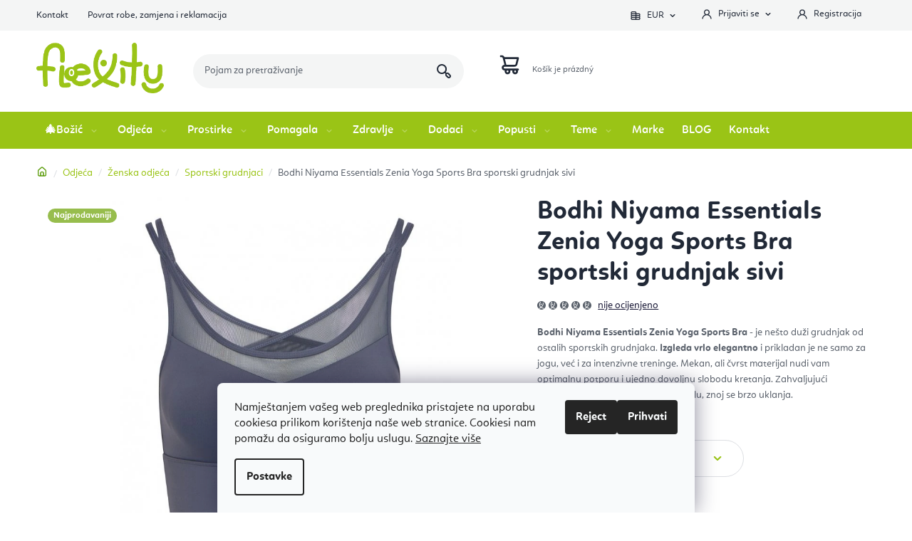

--- FILE ---
content_type: text/html; charset=utf-8
request_url: https://www.flexity.hr/bodhi-niyama-essentials-zenia-yoga-sports-bra-sportski-grudnjak-sivi/
body_size: 43166
content:
<!doctype html><html lang="en" dir="ltr" class="header-background-light external-fonts-loaded"><head><meta charset="utf-8" /><meta name="viewport" content="width=device-width,initial-scale=1" /><title>Bodhi Niyama Essentials Zenia Yoga Sports Bra sportski grudnjak sivi | Flexity</title><link rel="preconnect" href="https://cdn.myshoptet.com" /><link rel="dns-prefetch" href="https://cdn.myshoptet.com" /><link rel="preload" href="https://cdn.myshoptet.com/prj/dist/master/cms/libs/jquery/jquery-1.11.3.min.js" as="script" /><link href="https://cdn.myshoptet.com/prj/dist/master/shop/dist/font-shoptet-13.css.5931c72c0967c3e25d0b.css" rel="stylesheet"><script>
dataLayer = [];
dataLayer.push({'shoptet' : {
    "pageId": 822,
    "pageType": "productDetail",
    "currency": "EUR",
    "currencyInfo": {
        "decimalSeparator": ",",
        "exchangeRate": 1,
        "priceDecimalPlaces": 1,
        "symbol": "\u20ac",
        "symbolLeft": 1,
        "thousandSeparator": " "
    },
    "language": "en",
    "projectId": 437764,
    "product": {
        "id": 11157,
        "guid": "dd24ea44-eaf5-11ec-b37d-ecf4bbd49285",
        "hasVariants": true,
        "codes": [
            {
                "code": "NB035CL"
            },
            {
                "code": "NB035CM"
            },
            {
                "code": "NB035CS"
            },
            {
                "code": "NB035CXL"
            },
            {
                "code": "NB035CXXL"
            }
        ],
        "name": "Bodhi Niyama Essentials Zenia Yoga Sports Bra sportski grudnjak sivi",
        "appendix": "",
        "weight": "0.1",
        "manufacturer": "Niyama Essentials",
        "manufacturerGuid": "1EF5333F08276AE0B4F5DA0BA3DED3EE",
        "currentCategory": "Odje\u0107a za jogu, fitness i pilates | \u017denska odje\u0107a za jogu, fitness i vje\u017ebanje | \u017denski sportski grudnjaci za jogu, pilates, fitnes i tr\u010danje",
        "currentCategoryGuid": "1dd31fb8-5386-11e7-ae76-0cc47a6c92bc",
        "defaultCategory": "Odje\u0107a za jogu, fitness i pilates | \u017denska odje\u0107a za jogu, fitness i vje\u017ebanje | \u017denski sportski grudnjaci za jogu, pilates, fitnes i tr\u010danje",
        "defaultCategoryGuid": "1dd31fb8-5386-11e7-ae76-0cc47a6c92bc",
        "currency": "EUR",
        "priceWithVat": 31.199999999999999
    },
    "stocks": [
        {
            "id": 1,
            "title": "Flexity Bratislava Slova\u010dka",
            "isDeliveryPoint": 1,
            "visibleOnEshop": 1
        },
        {
            "id": "ext",
            "title": "Stock",
            "isDeliveryPoint": 0,
            "visibleOnEshop": 1
        }
    ],
    "cartInfo": {
        "id": null,
        "freeShipping": false,
        "freeShippingFrom": 90,
        "leftToFreeGift": {
            "formattedPrice": "\u20ac0",
            "priceLeft": 0
        },
        "freeGift": false,
        "leftToFreeShipping": {
            "priceLeft": 90,
            "dependOnRegion": 0,
            "formattedPrice": "\u20ac90"
        },
        "discountCoupon": [],
        "getNoBillingShippingPrice": {
            "withoutVat": 0,
            "vat": 0,
            "withVat": 0
        },
        "cartItems": [],
        "taxMode": "OSS"
    },
    "cart": [],
    "customer": {
        "priceRatio": 1,
        "priceListId": 1,
        "groupId": null,
        "registered": false,
        "mainAccount": false
    }
}});
dataLayer.push({'cookie_consent' : {
    "marketing": "denied",
    "analytics": "denied"
}});
document.addEventListener('DOMContentLoaded', function() {
    shoptet.consent.onAccept(function(agreements) {
        if (agreements.length == 0) {
            return;
        }
        dataLayer.push({
            'cookie_consent' : {
                'marketing' : (agreements.includes(shoptet.config.cookiesConsentOptPersonalisation)
                    ? 'granted' : 'denied'),
                'analytics': (agreements.includes(shoptet.config.cookiesConsentOptAnalytics)
                    ? 'granted' : 'denied')
            },
            'event': 'cookie_consent'
        });
    });
});
</script>

<!-- Google Tag Manager -->
<script>(function(w,d,s,l,i){w[l]=w[l]||[];w[l].push({'gtm.start':
new Date().getTime(),event:'gtm.js'});var f=d.getElementsByTagName(s)[0],
j=d.createElement(s),dl=l!='dataLayer'?'&l='+l:'';j.async=true;j.src=
'https://www.googletagmanager.com/gtm.js?id='+i+dl;f.parentNode.insertBefore(j,f);
})(window,document,'script','dataLayer','GTM-N295Z4R');</script>
<!-- End Google Tag Manager -->

<meta property="og:type" content="website"><meta property="og:site_name" content="flexity.hr"><meta property="og:url" content="https://www.flexity.hr/bodhi-niyama-essentials-zenia-yoga-sports-bra-sportski-grudnjak-sivi/"><meta property="og:title" content="Bodhi Niyama Essentials Zenia Yoga Sports Bra sportski grudnjak sivi | Flexity"><meta name="author" content="Flexity"><meta name="web_author" content="Shoptet.sk"><meta name="dcterms.rightsHolder" content="www.flexity.hr"><meta name="robots" content="index,follow"><meta property="og:image" content="https://cdn.myshoptet.com/usr/www.flexity.hr/user/shop/big/11157_bodhi-niyama-essentials-zenia-yoga-sports-bra-sportova-podprsenka-siva.jpg?65e555fc"><meta property="og:description" content="Bodhi Niyama Essentials Zenia Yoga Sports Bra - je nešto duži grudnjak od ostalih sportskih grudnjaka. Izgleda vrlo elegantno i prikladan je ne samo za jogu, već i za intenzivne treninge. Mekan, ali čvrst materijal nudi vam optimalnu potporu i ujedno dovoljnu slobodu kretanja. Zahvaljujući prozračnom funkcionalnom…"><meta name="description" content="Bodhi Niyama Essentials Zenia Yoga Sports Bra - je nešto duži grudnjak od ostalih sportskih grudnjaka. Izgleda vrlo elegantno i prikladan je ne samo za jogu, već i za intenzivne treninge. Mekan, ali čvrst materijal nudi vam optimalnu potporu i ujedno dovoljnu slobodu kretanja. Zahvaljujući prozračnom funkcionalnom…"><meta property="product:price:amount" content="31.2"><meta property="product:price:currency" content="EUR"><style>:root {--color-primary: #212937;--color-primary-h: 218;--color-primary-s: 25%;--color-primary-l: 17%;--color-primary-hover: #000000;--color-primary-hover-h: 0;--color-primary-hover-s: 0%;--color-primary-hover-l: 0%;--color-secondary: #9ac416;--color-secondary-h: 74;--color-secondary-s: 80%;--color-secondary-l: 43%;--color-secondary-hover: #3e6e02;--color-secondary-hover-h: 87;--color-secondary-hover-s: 96%;--color-secondary-hover-l: 22%;--color-tertiary: #212937;--color-tertiary-h: 218;--color-tertiary-s: 25%;--color-tertiary-l: 17%;--color-tertiary-hover: #000000;--color-tertiary-hover-h: 0;--color-tertiary-hover-s: 0%;--color-tertiary-hover-l: 0%;--color-header-background: #ffffff;--template-font: "sans-serif";--template-headings-font: "sans-serif";--header-background-url: url("[data-uri]");--cookies-notice-background: #F8FAFB;--cookies-notice-color: #252525;--cookies-notice-button-hover: #27263f;--cookies-notice-link-hover: #3b3a5f;--templates-update-management-preview-mode-content: "Template update preview is active for your browser."}</style>
    
    <link href="https://cdn.myshoptet.com/prj/dist/master/shop/dist/main-13.less.62cc0b7af1ec2822b85c.css" rel="stylesheet" />
    
    <script>var shoptet = shoptet || {};</script>
    <script src="https://cdn.myshoptet.com/prj/dist/master/shop/dist/main-3g-header.js.05f199e7fd2450312de2.js"></script>
<!-- User include --><!-- api 709(355) html code header -->
<script>
  const PWJS = {};
</script>

<script src=https://app.productwidgets.cz/pwjs.js></script>



<!-- service 619(267) html code header -->
<link href="https://cdn.myshoptet.com/usr/fvstudio.myshoptet.com/user/documents/addons/cartupsell.min.css?24.11.1" rel="stylesheet">
<!-- project html code header -->
<meta name="facebook-domain-verification" content="8ubkoyg53e3p74cru1me9ugq1yvrdb" />
<meta name="p:domain_verify" content="115ac97483dc46718a64251504c5dd24"/>
<link rel="manifest" href="/manifest.json" />

<script>
      var smdWrapper = document.createElement("script"), smdScript;
      smdWrapper.async = true;
      smdWrapper.type = "text/javascript";
      smdWrapper.src = "https://cpx.smind.si/Log/LogData?data=" + JSON.stringify({
          Key: "Cro_4175",
          Size: "80",
          Type: "badge",
          Version: 2,
          BadgeClassName: "smdWrapperTag"
      });
      smdScript = document.getElementsByTagName("script")[0];
      smdScript.parentNode.insertBefore(smdWrapper, smdScript);
    </script>

<link href="https://fonts.googleapis.com/css2?family=Quicksand:wght@500;600;700&display=swap" rel="stylesheet"> 
<link type="text/css" rel="stylesheet" media="screen" href="https://www.flexitylife.cz/user/documents/style.css?v6241" />
<link type="text/css" rel="stylesheet" media="screen" href="https://www.flexitylife.cz/user/documents/preklady.css?v3" />
<link type="text/css" rel="stylesheet" media="screen" href="https://www.flexity.hr/user/documents/preklady.css?v12122" />
<link href="/user/documents/preklady.css?v=1" rel="stylesheet" />

<!-- FV studio -->
<link type="text/css" rel="stylesheet" href="https://www.flexity.hr/user/documents/fvstudio/output/fv-studio-app-style.min.css?fv-proxy&v=006" />

<style>
.filter-label[for="dd[]939"], .filter-label[for="dd[]864"]{display: none !important;}
</style>
<style>
/*.header-phone a::after, .contact-box ul li > span.tel a::after{content: "(po. – pe. 10:00–13:00)*na engleskom";}*/
.navigation-in > ul > li > a[href="/zlavy-joga-oblecenie-ponozky-podlozky-vypredaj/"]{color: #f7ff00;}
.footer-banners::before {content: "Odaberite proizvode prema temi";}
@media screen and (min-width: 992px){
.welcome-wrapper{background-image: url('https://www.flexitylife.cz/user/documents/upload/Images/flexity_tomas_HR.jpg');}
}
.footer-spodek {background-image: url('https://www.flexitylife.com/user/documents/upload/Grafika na web/footer-com.png');}
.spotify-wrapper{display: none !important;}
@media screen and (max-width: 1439px){
.poradna-hp .right > a{position: relative;right: auto;top: auto;margin-top: 20px;}
}
.heureka .left .number::after {background-image: url('/user/documents/upload/Images/hodnoceni-hr.png');}
.header-phone .mail a::before {content: url('/user/documents/upload/Images/email.svg');}
.mail + .mail{display: none !important;}
@media screen and (min-width: 768px){
.type-category #category-header .category-header-pagination {display: block;}
}
#products-found h4{font-size: 24px !important;}
.nadrozmer.for-free::after {content: "Kalkulacija";}
#checkoutContent label[for="phone"] > span{font-size: 0;}
#checkoutContent label[for="phone"] > span::after{font-size: 14px;}
#checkoutContent label[for="phone"] > span::before{font-size: 14px; content: "Mobitel broj";}
.shipping-row .for-free {font-size: 14px;}
.shipping-row .for-free::after{display: none;}
.siteCookies__form .siteCookies__link, .siteCookies__form .siteCookies__button[data-testid="buttonCookiesAccept"]{font-size: 0;line-height: 0;}
.siteCookies__form .siteCookies__link::after{content: "Postavke"; font-size: 16px; line-height: 48px;}
.siteCookies__form .siteCookies__button[data-testid="buttonCookiesAccept"]::after{content: "Prihvati"; font-size: 16px; line-height: 48px;}
</style>

<div id='papPlaceholder'></div>
 
<script type="text/javascript">
  (function(d,t) {
    var script = d.createElement(t); script.id= 'pap_x2s6df8d'; script.async = true;
    script.src = '//login.dognet.sk/scripts/fj27g82d';
    script.onload = script.onreadystatechange = function() {
      var rs = this.readyState; if (rs && (rs != 'complete') && (rs != 'loaded')) return;
      PostAffTracker.setAccountId('3938b219');
      try { var CampaignID='19be1597';
	  PostAffTracker.track(); } catch (e) {}
    }
    var placeholder = document.getElementById('papPlaceholder');
    placeholder.parentNode.insertBefore(script, placeholder);
    placeholder.parentNode.removeChild(placeholder);
  })(document, 'script');
</script>
<link rel="canonical" href="https://www.flexity.hr/" />
<link rel="alternate" hreflang="sk" href="https://www.flexity.sk/" />
<link rel="alternate" hreflang="cz" href="https://www.flexitylife.cz/" />
<link rel="alternate" hreflang="hu" href="https://www.flexity.hu/" />
<link rel="alternate" hreflang="x-default" href="https://www.flexity.hr/" />

<style>
.filter-label[for="dd[]3"]{display: none !important;}
</style>
<!-- CJ Affiliate plugin settings -->
<script type='text/javascript' id='cjAffPluginSettingsTag'>
var cjAffPluginSettings = {
eid: '1593119',
tid: '1177349724778',
aid: '502295',
sd: 'collector.flexity.hr',
consent: {
collectionMethod: 'latest',
optInRequired: true,
requiredConsentLevel: 'analytics',
},
};
</script>
<!-- /User include --><link rel="shortcut icon" href="/favicon.ico" type="image/x-icon" /><link rel="canonical" href="https://www.flexity.hr/bodhi-niyama-essentials-zenia-yoga-sports-bra-sportski-grudnjak-sivi/" /><script>!function(){var t={9196:function(){!function(){var t=/\[object (Boolean|Number|String|Function|Array|Date|RegExp)\]/;function r(r){return null==r?String(r):(r=t.exec(Object.prototype.toString.call(Object(r))))?r[1].toLowerCase():"object"}function n(t,r){return Object.prototype.hasOwnProperty.call(Object(t),r)}function e(t){if(!t||"object"!=r(t)||t.nodeType||t==t.window)return!1;try{if(t.constructor&&!n(t,"constructor")&&!n(t.constructor.prototype,"isPrototypeOf"))return!1}catch(t){return!1}for(var e in t);return void 0===e||n(t,e)}function o(t,r,n){this.b=t,this.f=r||function(){},this.d=!1,this.a={},this.c=[],this.e=function(t){return{set:function(r,n){u(c(r,n),t.a)},get:function(r){return t.get(r)}}}(this),i(this,t,!n);var e=t.push,o=this;t.push=function(){var r=[].slice.call(arguments,0),n=e.apply(t,r);return i(o,r),n}}function i(t,n,o){for(t.c.push.apply(t.c,n);!1===t.d&&0<t.c.length;){if("array"==r(n=t.c.shift()))t:{var i=n,a=t.a;if("string"==r(i[0])){for(var f=i[0].split("."),s=f.pop(),p=(i=i.slice(1),0);p<f.length;p++){if(void 0===a[f[p]])break t;a=a[f[p]]}try{a[s].apply(a,i)}catch(t){}}}else if("function"==typeof n)try{n.call(t.e)}catch(t){}else{if(!e(n))continue;for(var l in n)u(c(l,n[l]),t.a)}o||(t.d=!0,t.f(t.a,n),t.d=!1)}}function c(t,r){for(var n={},e=n,o=t.split("."),i=0;i<o.length-1;i++)e=e[o[i]]={};return e[o[o.length-1]]=r,n}function u(t,o){for(var i in t)if(n(t,i)){var c=t[i];"array"==r(c)?("array"==r(o[i])||(o[i]=[]),u(c,o[i])):e(c)?(e(o[i])||(o[i]={}),u(c,o[i])):o[i]=c}}window.DataLayerHelper=o,o.prototype.get=function(t){var r=this.a;t=t.split(".");for(var n=0;n<t.length;n++){if(void 0===r[t[n]])return;r=r[t[n]]}return r},o.prototype.flatten=function(){this.b.splice(0,this.b.length),this.b[0]={},u(this.a,this.b[0])}}()}},r={};function n(e){var o=r[e];if(void 0!==o)return o.exports;var i=r[e]={exports:{}};return t[e](i,i.exports,n),i.exports}n.n=function(t){var r=t&&t.__esModule?function(){return t.default}:function(){return t};return n.d(r,{a:r}),r},n.d=function(t,r){for(var e in r)n.o(r,e)&&!n.o(t,e)&&Object.defineProperty(t,e,{enumerable:!0,get:r[e]})},n.o=function(t,r){return Object.prototype.hasOwnProperty.call(t,r)},function(){"use strict";n(9196)}()}();</script>    <!-- Global site tag (gtag.js) - Google Analytics -->
    <script async src="https://www.googletagmanager.com/gtag/js?id=G-NT8HPL5117"></script>
    <script>
        
        window.dataLayer = window.dataLayer || [];
        function gtag(){dataLayer.push(arguments);}
        

                    console.debug('default consent data');

            gtag('consent', 'default', {"ad_storage":"denied","analytics_storage":"denied","ad_user_data":"denied","ad_personalization":"denied","wait_for_update":500});
            dataLayer.push({
                'event': 'default_consent'
            });
        
        gtag('js', new Date());

                gtag('config', 'UA-88816191-20', { 'groups': "UA" });
        
                gtag('config', 'G-NT8HPL5117', {"groups":"GA4","send_page_view":false,"content_group":"productDetail","currency":"EUR","page_language":"en"});
        
                gtag('config', 'AW-10913091269', {"allow_enhanced_conversions":true});
        
        
        
        
        
                    gtag('event', 'page_view', {"send_to":"GA4","page_language":"en","content_group":"productDetail","currency":"EUR"});
        
                gtag('set', 'currency', 'EUR');

        gtag('event', 'view_item', {
            "send_to": "UA",
            "items": [
                {
                    "id": "NB035CXL",
                    "name": "Bodhi Niyama Essentials Zenia Yoga Sports Bra sportski grudnjak sivi",
                    "category": "Odje\u0107a za jogu, fitness i pilates \/ \u017denska odje\u0107a za jogu, fitness i vje\u017ebanje \/ \u017denski sportski grudnjaci za jogu, pilates, fitnes i tr\u010danje",
                                        "brand": "Niyama Essentials",
                                                            "variant": "Veli\u010dina: XL",
                                        "price": 25
                }
            ]
        });
        
        
        
        
        
                    gtag('event', 'view_item', {"send_to":"GA4","page_language":"en","content_group":"productDetail","value":25,"currency":"EUR","items":[{"item_id":"NB035CXL","item_name":"Bodhi Niyama Essentials Zenia Yoga Sports Bra sportski grudnjak sivi","item_brand":"Niyama Essentials","item_category":"Odje\u0107a za jogu, fitness i pilates","item_category2":"\u017denska odje\u0107a za jogu, fitness i vje\u017ebanje","item_category3":"\u017denski sportski grudnjaci za jogu, pilates, fitnes i tr\u010danje","item_variant":"NB035CXL~Veli\u010dina: XL","price":25,"quantity":1,"index":0}]});
        
        
        
        
        
        
        
        document.addEventListener('DOMContentLoaded', function() {
            if (typeof shoptet.tracking !== 'undefined') {
                for (var id in shoptet.tracking.bannersList) {
                    gtag('event', 'view_promotion', {
                        "send_to": "UA",
                        "promotions": [
                            {
                                "id": shoptet.tracking.bannersList[id].id,
                                "name": shoptet.tracking.bannersList[id].name,
                                "position": shoptet.tracking.bannersList[id].position
                            }
                        ]
                    });
                }
            }

            shoptet.consent.onAccept(function(agreements) {
                if (agreements.length !== 0) {
                    console.debug('gtag consent accept');
                    var gtagConsentPayload =  {
                        'ad_storage': agreements.includes(shoptet.config.cookiesConsentOptPersonalisation)
                            ? 'granted' : 'denied',
                        'analytics_storage': agreements.includes(shoptet.config.cookiesConsentOptAnalytics)
                            ? 'granted' : 'denied',
                                                                                                'ad_user_data': agreements.includes(shoptet.config.cookiesConsentOptPersonalisation)
                            ? 'granted' : 'denied',
                        'ad_personalization': agreements.includes(shoptet.config.cookiesConsentOptPersonalisation)
                            ? 'granted' : 'denied',
                        };
                    console.debug('update consent data', gtagConsentPayload);
                    gtag('consent', 'update', gtagConsentPayload);
                    dataLayer.push(
                        { 'event': 'update_consent' }
                    );
                }
            });
        });
    </script>
</head><body class="desktop id-822 in-zenski-sportski-grudnjaci-za-jogu--pilates--fitnes-i-trcanje template-13 type-product type-detail one-column-body columns-4 smart-labels-active ums_a11y_category_page--on ums_discussion_rating_forms--off ums_flags_display_unification--off ums_a11y_login--off mobile-header-version-0"><noscript>
    <style>
        #header {
            padding-top: 0;
            position: relative !important;
            top: 0;
        }
        .header-navigation {
            position: relative !important;
        }
        .overall-wrapper {
            margin: 0 !important;
        }
        body:not(.ready) {
            visibility: visible !important;
        }
    </style>
    <div class="no-javascript">
        <div class="no-javascript__title">You need to change a setting in your web browser</div>
        <div class="no-javascript__text">Please see: <a href="https://www.google.com/support/bin/answer.py?answer=23852">How to enable JavaScript in your browser</a>.</div>
        <div class="no-javascript__text">If you use ad-blocking software, it may require you to allow JavaScript from this page.</div>
        <div class="no-javascript__text">Thank you.</div>
    </div>
</noscript>

        <div id="fb-root"></div>
        <script>
            window.fbAsyncInit = function() {
                FB.init({
//                    appId            : 'your-app-id',
                    autoLogAppEvents : true,
                    xfbml            : true,
                    version          : 'v19.0'
                });
            };
        </script>
        <script async defer crossorigin="anonymous" src="https://connect.facebook.net/en_US/sdk.js"></script>
<!-- Google Tag Manager (noscript) -->
<noscript><iframe src="https://www.googletagmanager.com/ns.html?id=GTM-N295Z4R"
height="0" width="0" style="display:none;visibility:hidden"></iframe></noscript>
<!-- End Google Tag Manager (noscript) -->

    <div class="siteCookies siteCookies--bottom siteCookies--light js-siteCookies" role="dialog" data-testid="cookiesPopup" data-nosnippet>
        <div class="siteCookies__form">
            <div class="siteCookies__content">
                <div class="siteCookies__text">
                    <span>Namještanjem vašeg web preglednika pristajete na uporabu cookiesa prilikom korištenja naše web stranice. Cookiesi nam pomažu da osiguramo bolju uslugu. </span><a href="/zastita-osobnih-podataka/">Saznajte više</a>
                </div>
                <p class="siteCookies__links">
                    <button class="siteCookies__link js-cookies-settings" aria-label="Cookies settings" data-testid="cookiesSettings">Settings</button>
                </p>
            </div>
            <div class="siteCookies__buttonWrap">
                                    <button class="siteCookies__button js-cookiesConsentSubmit" value="reject" aria-label="Reject cookies" data-testid="buttonCookiesReject">Reject</button>
                                <button class="siteCookies__button js-cookiesConsentSubmit" value="all" aria-label="Accept cookies" data-testid="buttonCookiesAccept">Accept</button>
            </div>
        </div>
        <script>
            document.addEventListener("DOMContentLoaded", () => {
                const siteCookies = document.querySelector('.js-siteCookies');
                document.addEventListener("scroll", shoptet.common.throttle(() => {
                    const st = document.documentElement.scrollTop;
                    if (st > 1) {
                        siteCookies.classList.add('siteCookies--scrolled');
                    } else {
                        siteCookies.classList.remove('siteCookies--scrolled');
                    }
                }, 100));
            });
        </script>
    </div>
<a href="#content" class="skip-link sr-only">Skip to content</a><div class="overall-wrapper"><div class="user-action"><div class="container"><div class="user-action-in"><div class="user-action-login popup-widget login-widget"><div class="popup-widget-inner"><h2 id="loginHeading">Login to your account</h2><div id="customerLogin"><form action="/action/Customer/Login/" method="post" id="formLoginIncluded" class="csrf-enabled formLogin" data-testid="formLogin"><input type="hidden" name="referer" value="" /><div class="form-group"><div class="input-wrapper email js-validated-element-wrapper no-label"><input type="email" name="email" class="form-control" autofocus placeholder="E-mail Address (eg. John@myemail.com)" data-testid="inputEmail" autocomplete="email" required /></div></div><div class="form-group"><div class="input-wrapper password js-validated-element-wrapper no-label"><input type="password" name="password" class="form-control" placeholder="Password" data-testid="inputPassword" autocomplete="current-password" required /><span class="no-display">You cannot fill out this field</span><input type="text" name="surname" value="" class="no-display" /></div></div><div class="form-group"><div class="login-wrapper"><button type="submit" class="btn btn-secondary btn-text btn-login" data-testid="buttonSubmit">Login</button><div class="password-helper"><a href="/registration/" data-testid="signup" rel="nofollow">New registration</a><a href="/client-center/forgotten-password/" rel="nofollow">Forgotten password</a></div></div></div></form>
</div></div></div>
    <div id="cart-widget" class="user-action-cart popup-widget cart-widget loader-wrapper" data-testid="popupCartWidget" role="dialog" aria-hidden="true">
        <div class="popup-widget-inner cart-widget-inner place-cart-here">
            <div class="loader-overlay">
                <div class="loader"></div>
            </div>
        </div>
    </div>
</div>
</div></div><div class="top-navigation-bar" data-testid="topNavigationBar">

    <div class="container">

                            <div class="top-navigation-menu">
                <ul class="top-navigation-bar-menu">
                                            <li class="top-navigation-menu-item-29">
                            <a href="/kontakt-joga-e-shop-flexity/" title="Kontakt">Kontakt</a>
                        </li>
                                            <li class="top-navigation-menu-item-695">
                            <a href="/povrat-robe--zamjena-i-reklamacija/" title="Povrat robe, zamjena i reklamacija">Povrat robe, zamjena i reklamacija</a>
                        </li>
                                    </ul>
                <div class="top-navigation-menu-trigger">More</div>
                <ul class="top-navigation-bar-menu-helper"></ul>
            </div>
        
        <div class="top-navigation-tools">
                <div class="dropdown">
        <span>Prices in:</span>
        <button id="topNavigationDropdown" type="button" data-toggle="dropdown" aria-haspopup="true" aria-expanded="false">
            EUR
            <span class="caret"></span>
        </button>
        <ul class="dropdown-menu" aria-labelledby="topNavigationDropdown"><li><a href="/action/Currency/changeCurrency/?currencyCode=BAM" rel="nofollow">BAM</a></li><li><a href="/action/Currency/changeCurrency/?currencyCode=EUR" rel="nofollow">EUR</a></li><li><a href="/action/Currency/changeCurrency/?currencyCode=RSD" rel="nofollow">RSD</a></li></ul>
    </div>
            <a href="/login/?backTo=%2Fbodhi-niyama-essentials-zenia-yoga-sports-bra-sportski-grudnjak-sivi%2F" class="top-nav-button top-nav-button-login primary login toggle-window" data-target="login" data-testid="signin" rel="nofollow"><span>Login</span></a>
    <a href="/registration/" class="top-nav-button top-nav-button-register" data-testid="headerSignup">Registration</a>
        </div>

    </div>

</div>
<header id="header">
        <div class="header-top">
            <div class="container navigation-wrapper header-top-wrapper">
                <div class="site-name"><a href="/" data-testid="linkWebsiteLogo"><img src="https://cdn.myshoptet.com/usr/www.flexity.hr/user/logos/flexity_logo_nobg_eshop_300.png" alt="Flexity" fetchpriority="low" /></a></div>                <div class="search" itemscope itemtype="https://schema.org/WebSite">
                    <meta itemprop="headline" content="Ženski sportski grudnjaci za jogu, pilates, fitnes i trčanje"/><meta itemprop="url" content="https://www.flexity.hr"/><meta itemprop="text" content="Bodhi Niyama Essentials Zenia Yoga Sports Bra - je nešto duži grudnjak od ostalih sportskih grudnjaka. Izgleda vrlo elegantno i prikladan je ne samo za jogu, već i za intenzivne treninge. Mekan, ali čvrst materijal nudi vam optimalnu potporu i ujedno dovoljnu slobodu kretanja. Zahvaljujući prozračnom funkcionalnom..."/>                    <form action="/action/ProductSearch/prepareString/" method="post"
    id="formSearchForm" class="search-form compact-form js-search-main"
    itemprop="potentialAction" itemscope itemtype="https://schema.org/SearchAction" data-testid="searchForm">
    <fieldset>
        <meta itemprop="target"
            content="https://www.flexity.hr/search/?string={string}"/>
        <input type="hidden" name="language" value="en"/>
        
            
    <span class="search-input-icon" aria-hidden="true"></span>

<input
    type="search"
    name="string"
        class="query-input form-control search-input js-search-input"
    placeholder="Search term"
    autocomplete="off"
    required
    itemprop="query-input"
    aria-label="Search"
    data-testid="searchInput"
>
            <button type="submit" class="btn btn-default search-button" data-testid="searchBtn">Search</button>
        
    </fieldset>
</form>
                </div>
                <div class="navigation-buttons">
                    <a href="#" class="toggle-window" data-target="search" data-testid="linkSearchIcon"><span class="sr-only">Search</span></a>
                        
    <a href="/cart/" class="btn btn-icon toggle-window cart-count" data-target="cart" data-hover="true" data-redirect="true" data-testid="headerCart" rel="nofollow" aria-haspopup="dialog" aria-expanded="false" aria-controls="cart-widget">
        
                <span class="sr-only">Shopping cart</span>
        
            <span class="cart-price visible-lg-inline-block" data-testid="headerCartPrice">
                                    Empty cart                            </span>
        
    
            </a>
                    <a href="#" class="toggle-window" data-target="navigation" data-testid="hamburgerMenu"></a>
                </div>
            </div>
        </div>
        <div class="header-bottom">
            <div class="container navigation-wrapper header-bottom-wrapper js-navigation-container">
                <nav id="navigation" aria-label="Main menu" data-collapsible="true"><div class="navigation-in menu"><ul class="menu-level-1" role="menubar" data-testid="headerMenuItems"><li class="menu-item-4239 ext" role="none"><a href="/bozic/" data-testid="headerMenuItem" role="menuitem" aria-haspopup="true" aria-expanded="false"><b>🎄Božić</b><span class="submenu-arrow"></span></a><ul class="menu-level-2" aria-label="🎄Božić" tabindex="-1" role="menu"><li class="menu-item-4908" role="none"><a href="/top-33-proizvoda-u-2024/" class="menu-image" data-testid="headerMenuItem" tabindex="-1" aria-hidden="true"><img src="data:image/svg+xml,%3Csvg%20width%3D%22140%22%20height%3D%22100%22%20xmlns%3D%22http%3A%2F%2Fwww.w3.org%2F2000%2Fsvg%22%3E%3C%2Fsvg%3E" alt="" aria-hidden="true" width="140" height="100"  data-src="https://cdn.myshoptet.com/usr/www.flexity.hr/user/categories/thumb/srdce-bodka-1.jpg" fetchpriority="low" /></a><div><a href="/top-33-proizvoda-u-2024/" data-testid="headerMenuItem" role="menuitem"><span>34 najpopularnijih proizvoda u 2025. godini</span></a>
                        </div></li><li class="menu-item-3008" role="none"><a href="/poklon-bonovi/" class="menu-image" data-testid="headerMenuItem" tabindex="-1" aria-hidden="true"><img src="data:image/svg+xml,%3Csvg%20width%3D%22140%22%20height%3D%22100%22%20xmlns%3D%22http%3A%2F%2Fwww.w3.org%2F2000%2Fsvg%22%3E%3C%2Fsvg%3E" alt="" aria-hidden="true" width="140" height="100"  data-src="https://cdn.myshoptet.com/usr/www.flexity.hr/user/categories/thumb/giftcard.jpg" fetchpriority="low" /></a><div><a href="/poklon-bonovi/" data-testid="headerMenuItem" role="menuitem"><span>Poklon bonovi</span></a>
                        </div></li><li class="menu-item-3960" role="none"><a href="/ideje-za-darove-za-jogije/" class="menu-image" data-testid="headerMenuItem" tabindex="-1" aria-hidden="true"><img src="data:image/svg+xml,%3Csvg%20width%3D%22140%22%20height%3D%22100%22%20xmlns%3D%22http%3A%2F%2Fwww.w3.org%2F2000%2Fsvg%22%3E%3C%2Fsvg%3E" alt="" aria-hidden="true" width="140" height="100"  data-src="https://cdn.myshoptet.com/usr/www.flexity.hr/user/categories/thumb/darcek.jpeg" fetchpriority="low" /></a><div><a href="/ideje-za-darove-za-jogije/" data-testid="headerMenuItem" role="menuitem"><span>Ideje za darove za jogije</span></a>
                        </div></li><li class="menu-item-2075" role="none"><a href="/zen-i-meditacija/" class="menu-image" data-testid="headerMenuItem" tabindex="-1" aria-hidden="true"><img src="data:image/svg+xml,%3Csvg%20width%3D%22140%22%20height%3D%22100%22%20xmlns%3D%22http%3A%2F%2Fwww.w3.org%2F2000%2Fsvg%22%3E%3C%2Fsvg%3E" alt="" aria-hidden="true" width="140" height="100"  data-src="https://cdn.myshoptet.com/usr/www.flexity.hr/user/categories/thumb/meditaciazen.jpg" fetchpriority="low" /></a><div><a href="/zen-i-meditacija/" data-testid="headerMenuItem" role="menuitem"><span>Zen i meditacija</span></a>
                        </div></li><li class="menu-item-4497" role="none"><a href="/ideje-za-darove-za-muskarce/" class="menu-image" data-testid="headerMenuItem" tabindex="-1" aria-hidden="true"><img src="data:image/svg+xml,%3Csvg%20width%3D%22140%22%20height%3D%22100%22%20xmlns%3D%22http%3A%2F%2Fwww.w3.org%2F2000%2Fsvg%22%3E%3C%2Fsvg%3E" alt="" aria-hidden="true" width="140" height="100"  data-src="https://cdn.myshoptet.com/usr/www.flexity.hr/user/categories/thumb/man2-1.jpg" fetchpriority="low" /></a><div><a href="/ideje-za-darove-za-muskarce/" data-testid="headerMenuItem" role="menuitem"><span>Ideje za darove za muškarce</span></a>
                        </div></li><li class="menu-item-4494" role="none"><a href="/ideje-za-darove-za-zene/" class="menu-image" data-testid="headerMenuItem" tabindex="-1" aria-hidden="true"><img src="data:image/svg+xml,%3Csvg%20width%3D%22140%22%20height%3D%22100%22%20xmlns%3D%22http%3A%2F%2Fwww.w3.org%2F2000%2Fsvg%22%3E%3C%2Fsvg%3E" alt="" aria-hidden="true" width="140" height="100"  data-src="https://cdn.myshoptet.com/usr/www.flexity.hr/user/categories/thumb/zeny-1.jpg" fetchpriority="low" /></a><div><a href="/ideje-za-darove-za-zene/" data-testid="headerMenuItem" role="menuitem"><span>Ideje za darove za žene</span></a>
                        </div></li><li class="menu-item-4500" role="none"><a href="/povoljni-paketi-2/" class="menu-image" data-testid="headerMenuItem" tabindex="-1" aria-hidden="true"><img src="data:image/svg+xml,%3Csvg%20width%3D%22140%22%20height%3D%22100%22%20xmlns%3D%22http%3A%2F%2Fwww.w3.org%2F2000%2Fsvg%22%3E%3C%2Fsvg%3E" alt="" aria-hidden="true" width="140" height="100"  data-src="https://cdn.myshoptet.com/usr/www.flexity.hr/user/categories/thumb/euro.jpg" fetchpriority="low" /></a><div><a href="/povoljni-paketi-2/" data-testid="headerMenuItem" role="menuitem"><span>Povoljni paketi</span></a>
                        </div></li></ul></li>
<li class="menu-item-673 ext" role="none"><a href="/odjeca-za-jogu--fitness-i-pilates/" data-testid="headerMenuItem" role="menuitem" aria-haspopup="true" aria-expanded="false"><b>Odjeća</b><span class="submenu-arrow"></span></a><ul class="menu-level-2" aria-label="Odjeća" tabindex="-1" role="menu"><li class="menu-item-676 has-third-level" role="none"><a href="/zenska-odjeca-za-jogu--fitness-i-vjezbanje/" class="menu-image" data-testid="headerMenuItem" tabindex="-1" aria-hidden="true"><img src="data:image/svg+xml,%3Csvg%20width%3D%22140%22%20height%3D%22100%22%20xmlns%3D%22http%3A%2F%2Fwww.w3.org%2F2000%2Fsvg%22%3E%3C%2Fsvg%3E" alt="" aria-hidden="true" width="140" height="100"  data-src="https://cdn.myshoptet.com/usr/www.flexity.hr/user/categories/thumb/zeny.jpg" fetchpriority="low" /></a><div><a href="/zenska-odjeca-za-jogu--fitness-i-vjezbanje/" data-testid="headerMenuItem" role="menuitem"><span>Ženska odjeća</span></a>
                                                    <ul class="menu-level-3" role="menu">
                                                                    <li class="menu-item-816" role="none">
                                        <a href="/zenske-tajice-i-hlace-za-jogu--fitnes--trcanje-i-vjezbanje/" data-testid="headerMenuItem" role="menuitem">
                                            Ženske tajice i hlače</a>,                                    </li>
                                                                    <li class="menu-item-819" role="none">
                                        <a href="/zenske-sportske-majice--trenirke-i-majice-za-jogu--fitness--trcanje-i-vjezbanje/" data-testid="headerMenuItem" role="menuitem">
                                            Trenirke i majice</a>,                                    </li>
                                                                    <li class="menu-item-822" role="none">
                                        <a href="/zenski-sportski-grudnjaci-za-jogu--pilates--fitnes-i-trcanje/" class="active" data-testid="headerMenuItem" role="menuitem">
                                            Sportski grudnjaci</a>,                                    </li>
                                                                    <li class="menu-item-921" role="none">
                                        <a href="/zenske-hlacice-za-hot-jogu--fitness-i-vjezbanje/" data-testid="headerMenuItem" role="menuitem">
                                            Ženske hlačice za hot jogu, fitness i vježbanje</a>                                    </li>
                                                            </ul>
                        </div></li><li class="menu-item-675 has-third-level" role="none"><a href="/muska-odjeca-za-jogu--fitness-i-vjezbanje/" class="menu-image" data-testid="headerMenuItem" tabindex="-1" aria-hidden="true"><img src="data:image/svg+xml,%3Csvg%20width%3D%22140%22%20height%3D%22100%22%20xmlns%3D%22http%3A%2F%2Fwww.w3.org%2F2000%2Fsvg%22%3E%3C%2Fsvg%3E" alt="" aria-hidden="true" width="140" height="100"  data-src="https://cdn.myshoptet.com/usr/www.flexity.hr/user/categories/thumb/man2.jpg" fetchpriority="low" /></a><div><a href="/muska-odjeca-za-jogu--fitness-i-vjezbanje/" data-testid="headerMenuItem" role="menuitem"><span>Muška odjeća za jogu, fitness i vježbanje</span></a>
                                                    <ul class="menu-level-3" role="menu">
                                                                    <li class="menu-item-813" role="none">
                                        <a href="/muske-hlace-za-jogu--fitness-i-pilates/" data-testid="headerMenuItem" role="menuitem">
                                            Muške hlače za jogu, fitness i pilates</a>,                                    </li>
                                                                    <li class="menu-item-885" role="none">
                                        <a href="/muske-kratke-hlace-za-jogu--fitness-i-vjezbanje/" data-testid="headerMenuItem" role="menuitem">
                                            Muške kratke hlače za jogu, fitness i vježbanje</a>,                                    </li>
                                                                    <li class="menu-item-1488" role="none">
                                        <a href="/muske-majice-i-potkosulje-za-jogu--fitness-i-vjezbanje/" data-testid="headerMenuItem" role="menuitem">
                                            Muške majice i potkošulje za jogu, fitness i vježbanje</a>                                    </li>
                                                            </ul>
                        </div></li><li class="menu-item-740 has-third-level" role="none"><a href="/neklizajuce-barefoot-carape-za-jogu--pilates-i-ples/" class="menu-image" data-testid="headerMenuItem" tabindex="-1" aria-hidden="true"><img src="data:image/svg+xml,%3Csvg%20width%3D%22140%22%20height%3D%22100%22%20xmlns%3D%22http%3A%2F%2Fwww.w3.org%2F2000%2Fsvg%22%3E%3C%2Fsvg%3E" alt="" aria-hidden="true" width="140" height="100"  data-src="https://cdn.myshoptet.com/usr/www.flexity.hr/user/categories/thumb/ponzky.jpg" fetchpriority="low" /></a><div><a href="/neklizajuce-barefoot-carape-za-jogu--pilates-i-ples/" data-testid="headerMenuItem" role="menuitem"><span>Neklizajuće barefoot čarape</span></a>
                                                    <ul class="menu-level-3" role="menu">
                                                                    <li class="menu-item-876" role="none">
                                        <a href="/muske-neklizajuce-carape-za-jogu-i-pilates/" data-testid="headerMenuItem" role="menuitem">
                                            Muške čarape</a>,                                    </li>
                                                                    <li class="menu-item-1587" role="none">
                                        <a href="/zenske-neklizajuce-carape-s-zatvorenim-prstima-za-jogu-i-pilates/" data-testid="headerMenuItem" role="menuitem">
                                            Ženske neklizajuće čarape s zatvorenim prstima</a>,                                    </li>
                                                                    <li class="menu-item-2573" role="none">
                                        <a href="/zenske-neklizajuce-carape-s-otvorenim-prstima-za-jogu-i-pilates/" data-testid="headerMenuItem" role="menuitem">
                                            Ženske neklizajuće čarape s otvorenim prstima</a>,                                    </li>
                                                                    <li class="menu-item-2111" role="none">
                                        <a href="/zenske-neklizajuce-balerina-carape-za-jogu--pilates-i-ples/" data-testid="headerMenuItem" role="menuitem">
                                            Ženske neklizajuće balerina čarape</a>,                                    </li>
                                                                    <li class="menu-item-879" role="none">
                                        <a href="/visoke-neklizajuce-carape-za-jogu-i-pilates/" data-testid="headerMenuItem" role="menuitem">
                                            Visoke neklizajuće čarape</a>,                                    </li>
                                                                    <li class="menu-item-891" role="none">
                                        <a href="/stucne-i-dokoljenice-za-vjezbanje--jogu-i-pilates/" data-testid="headerMenuItem" role="menuitem">
                                            Štucne i dokoljenice</a>,                                    </li>
                                                                    <li class="menu-item-3327" role="none">
                                        <a href="/djecje-neklizajuce-carape/" data-testid="headerMenuItem" role="menuitem">
                                            Dječje neklizajuće čarape</a>                                    </li>
                                                            </ul>
                        </div></li><li class="menu-item-3324 has-third-level" role="none"><a href="/dodaci-odjeci/" class="menu-image" data-testid="headerMenuItem" tabindex="-1" aria-hidden="true"><img src="data:image/svg+xml,%3Csvg%20width%3D%22140%22%20height%3D%22100%22%20xmlns%3D%22http%3A%2F%2Fwww.w3.org%2F2000%2Fsvg%22%3E%3C%2Fsvg%3E" alt="" aria-hidden="true" width="140" height="100"  data-src="https://cdn.myshoptet.com/usr/www.flexity.hr/user/categories/thumb/vesiak_(1).jpg" fetchpriority="low" /></a><div><a href="/dodaci-odjeci/" data-testid="headerMenuItem" role="menuitem"><span>Dodaci odjeći</span></a>
                                                    <ul class="menu-level-3" role="menu">
                                                                    <li class="menu-item-789" role="none">
                                        <a href="/rukavice-za-jogu-i-acro-jogu/" data-testid="headerMenuItem" role="menuitem">
                                            Rukavice za jogu i acro jogu</a>,                                    </li>
                                                                    <li class="menu-item-3074" role="none">
                                        <a href="/dodaci-za-kundalini-jogu/" data-testid="headerMenuItem" role="menuitem">
                                            Dodaci za Kundalini jogu</a>                                    </li>
                                                            </ul>
                        </div></li></ul></li>
<li class="menu-item-686 ext" role="none"><a href="/prostirke-za-jogu--pilates-i-vjezbanje/" data-testid="headerMenuItem" role="menuitem" aria-haspopup="true" aria-expanded="false"><b>Prostirke</b><span class="submenu-arrow"></span></a><ul class="menu-level-2" aria-label="Prostirke" tabindex="-1" role="menu"><li class="menu-item-2996" role="none"><a href="/joga-prostirke-za-pocetnike/" class="menu-image" data-testid="headerMenuItem" tabindex="-1" aria-hidden="true"><img src="data:image/svg+xml,%3Csvg%20width%3D%22140%22%20height%3D%22100%22%20xmlns%3D%22http%3A%2F%2Fwww.w3.org%2F2000%2Fsvg%22%3E%3C%2Fsvg%3E" alt="" aria-hidden="true" width="140" height="100"  data-src="https://cdn.myshoptet.com/usr/www.flexity.hr/user/categories/thumb/podlozka-2.jpg" fetchpriority="low" /></a><div><a href="/joga-prostirke-za-pocetnike/" data-testid="headerMenuItem" role="menuitem"><span>Joga prostirke za početnike</span></a>
                        </div></li><li class="menu-item-867" role="none"><a href="/eko-prostirke-za-jogu/" class="menu-image" data-testid="headerMenuItem" tabindex="-1" aria-hidden="true"><img src="data:image/svg+xml,%3Csvg%20width%3D%22140%22%20height%3D%22100%22%20xmlns%3D%22http%3A%2F%2Fwww.w3.org%2F2000%2Fsvg%22%3E%3C%2Fsvg%3E" alt="" aria-hidden="true" width="140" height="100"  data-src="https://cdn.myshoptet.com/usr/www.flexity.hr/user/categories/thumb/eko.jpg" fetchpriority="low" /></a><div><a href="/eko-prostirke-za-jogu/" data-testid="headerMenuItem" role="menuitem"><span>Eko prostirke za jogu</span></a>
                        </div></li><li class="menu-item-3330" role="none"><a href="/pu-prostirke-za-jogu-i-vjezbanje/" class="menu-image" data-testid="headerMenuItem" tabindex="-1" aria-hidden="true"><img src="data:image/svg+xml,%3Csvg%20width%3D%22140%22%20height%3D%22100%22%20xmlns%3D%22http%3A%2F%2Fwww.w3.org%2F2000%2Fsvg%22%3E%3C%2Fsvg%3E" alt="" aria-hidden="true" width="140" height="100"  data-src="https://cdn.myshoptet.com/usr/www.flexity.hr/user/categories/thumb/pujogamat.jpg" fetchpriority="low" /></a><div><a href="/pu-prostirke-za-jogu-i-vjezbanje/" data-testid="headerMenuItem" role="menuitem"><span>PU prostirke za jogu i vježbanje</span></a>
                        </div></li><li class="menu-item-3414" role="none"><a href="/duge-i-siroke-prostirke-za-jogu-i-pilates-2/" class="menu-image" data-testid="headerMenuItem" tabindex="-1" aria-hidden="true"><img src="data:image/svg+xml,%3Csvg%20width%3D%22140%22%20height%3D%22100%22%20xmlns%3D%22http%3A%2F%2Fwww.w3.org%2F2000%2Fsvg%22%3E%3C%2Fsvg%3E" alt="" aria-hidden="true" width="140" height="100"  data-src="https://cdn.myshoptet.com/usr/www.flexity.hr/user/categories/thumb/pravidtko.jpeg" fetchpriority="low" /></a><div><a href="/duge-i-siroke-prostirke-za-jogu-i-pilates-2/" data-testid="headerMenuItem" role="menuitem"><span>Duge i široke prostirke za jogu i pilates</span></a>
                        </div></li><li class="menu-item-837" role="none"><a href="/putne-i-prijenosne-prostirke-za-jogu/" class="menu-image" data-testid="headerMenuItem" tabindex="-1" aria-hidden="true"><img src="data:image/svg+xml,%3Csvg%20width%3D%22140%22%20height%3D%22100%22%20xmlns%3D%22http%3A%2F%2Fwww.w3.org%2F2000%2Fsvg%22%3E%3C%2Fsvg%3E" alt="" aria-hidden="true" width="140" height="100"  data-src="https://cdn.myshoptet.com/usr/www.flexity.hr/user/categories/thumb/plaz.jpg" fetchpriority="low" /></a><div><a href="/putne-i-prijenosne-prostirke-za-jogu/" data-testid="headerMenuItem" role="menuitem"><span>Putne i prijenosne prostirke za jogu</span></a>
                        </div></li><li class="menu-item-831" role="none"><a href="/djecje-prostirke-za-jogu/" class="menu-image" data-testid="headerMenuItem" tabindex="-1" aria-hidden="true"><img src="data:image/svg+xml,%3Csvg%20width%3D%22140%22%20height%3D%22100%22%20xmlns%3D%22http%3A%2F%2Fwww.w3.org%2F2000%2Fsvg%22%3E%3C%2Fsvg%3E" alt="" aria-hidden="true" width="140" height="100"  data-src="https://cdn.myshoptet.com/usr/www.flexity.hr/user/categories/thumb/kids.jpg" fetchpriority="low" /></a><div><a href="/djecje-prostirke-za-jogu/" data-testid="headerMenuItem" role="menuitem"><span>Dječje prostirke za jogu</span></a>
                        </div></li><li class="menu-item-888" role="none"><a href="/fitness-prostirke-za-vjezbanje/" class="menu-image" data-testid="headerMenuItem" tabindex="-1" aria-hidden="true"><img src="data:image/svg+xml,%3Csvg%20width%3D%22140%22%20height%3D%22100%22%20xmlns%3D%22http%3A%2F%2Fwww.w3.org%2F2000%2Fsvg%22%3E%3C%2Fsvg%3E" alt="" aria-hidden="true" width="140" height="100"  data-src="https://cdn.myshoptet.com/usr/www.flexity.hr/user/categories/thumb/fitness_podlo__ky.jpg" fetchpriority="low" /></a><div><a href="/fitness-prostirke-za-vjezbanje/" data-testid="headerMenuItem" role="menuitem"><span>Fitness prostirke za vježbanje</span></a>
                        </div></li><li class="menu-item-903" role="none"><a href="/neklizajuce-prostirke-za-hot-i-bikram-jogu/" class="menu-image" data-testid="headerMenuItem" tabindex="-1" aria-hidden="true"><img src="data:image/svg+xml,%3Csvg%20width%3D%22140%22%20height%3D%22100%22%20xmlns%3D%22http%3A%2F%2Fwww.w3.org%2F2000%2Fsvg%22%3E%3C%2Fsvg%3E" alt="" aria-hidden="true" width="140" height="100"  data-src="https://cdn.myshoptet.com/usr/www.flexity.hr/user/categories/thumb/voda.jpg" fetchpriority="low" /></a><div><a href="/neklizajuce-prostirke-za-hot-i-bikram-jogu/" data-testid="headerMenuItem" role="menuitem"><span>Neklizajuće prostirke za Hot i Bikram jogu</span></a>
                        </div></li><li class="menu-item-1527" role="none"><a href="/tepisi-i-prostirke-od-ovcje-vune/" class="menu-image" data-testid="headerMenuItem" tabindex="-1" aria-hidden="true"><img src="data:image/svg+xml,%3Csvg%20width%3D%22140%22%20height%3D%22100%22%20xmlns%3D%22http%3A%2F%2Fwww.w3.org%2F2000%2Fsvg%22%3E%3C%2Fsvg%3E" alt="" aria-hidden="true" width="140" height="100"  data-src="https://cdn.myshoptet.com/usr/www.flexity.hr/user/categories/thumb/koberec.jpg" fetchpriority="low" /></a><div><a href="/tepisi-i-prostirke-od-ovcje-vune/" data-testid="headerMenuItem" role="menuitem"><span>Tepisi i prostirke od ovčje vune</span></a>
                        </div></li><li class="menu-item-1539" role="none"><a href="/prostirke-za-vjezbanje-na-otvorenom--u-prirodi/" class="menu-image" data-testid="headerMenuItem" tabindex="-1" aria-hidden="true"><img src="data:image/svg+xml,%3Csvg%20width%3D%22140%22%20height%3D%22100%22%20xmlns%3D%22http%3A%2F%2Fwww.w3.org%2F2000%2Fsvg%22%3E%3C%2Fsvg%3E" alt="" aria-hidden="true" width="140" height="100"  data-src="https://cdn.myshoptet.com/usr/www.flexity.hr/user/categories/thumb/slnko.jpg" fetchpriority="low" /></a><div><a href="/prostirke-za-vjezbanje-na-otvorenom--u-prirodi/" data-testid="headerMenuItem" role="menuitem"><span>Prostirke za vježbanje na otvorenom, u prirodi</span></a>
                        </div></li><li class="menu-item-2105" role="none"><a href="/setovi-za-jogu/" class="menu-image" data-testid="headerMenuItem" tabindex="-1" aria-hidden="true"><img src="data:image/svg+xml,%3Csvg%20width%3D%22140%22%20height%3D%22100%22%20xmlns%3D%22http%3A%2F%2Fwww.w3.org%2F2000%2Fsvg%22%3E%3C%2Fsvg%3E" alt="" aria-hidden="true" width="140" height="100"  data-src="https://cdn.myshoptet.com/usr/www.flexity.hr/user/categories/thumb/duplikovat.jpg" fetchpriority="low" /></a><div><a href="/setovi-za-jogu/" data-testid="headerMenuItem" role="menuitem"><span>Setovi za jogu</span></a>
                        </div></li><li class="menu-item-3240" role="none"><a href="/dizajnerske-prostirke/" class="menu-image" data-testid="headerMenuItem" tabindex="-1" aria-hidden="true"><img src="data:image/svg+xml,%3Csvg%20width%3D%22140%22%20height%3D%22100%22%20xmlns%3D%22http%3A%2F%2Fwww.w3.org%2F2000%2Fsvg%22%3E%3C%2Fsvg%3E" alt="" aria-hidden="true" width="140" height="100"  data-src="https://cdn.myshoptet.com/usr/www.flexity.hr/user/categories/thumb/design.png" fetchpriority="low" /></a><div><a href="/dizajnerske-prostirke/" data-testid="headerMenuItem" role="menuitem"><span>Dizajnerske prostirke</span></a>
                        </div></li><li class="menu-item-2432" role="none"><a href="/joga-prostirke-za-studio/" class="menu-image" data-testid="headerMenuItem" tabindex="-1" aria-hidden="true"><img src="data:image/svg+xml,%3Csvg%20width%3D%22140%22%20height%3D%22100%22%20xmlns%3D%22http%3A%2F%2Fwww.w3.org%2F2000%2Fsvg%22%3E%3C%2Fsvg%3E" alt="" aria-hidden="true" width="140" height="100"  data-src="https://cdn.myshoptet.com/usr/www.flexity.hr/user/categories/thumb/rolka.jpg" fetchpriority="low" /></a><div><a href="/joga-prostirke-za-studio/" data-testid="headerMenuItem" role="menuitem"><span>Joga prostirke za studio</span></a>
                        </div></li></ul></li>
<li class="menu-item-760 ext" role="none"><a href="/pomagala-za-jogu--pilates--vjezbanje/" data-testid="headerMenuItem" role="menuitem" aria-haspopup="true" aria-expanded="false"><b>Pomagala</b><span class="submenu-arrow"></span></a><ul class="menu-level-2" aria-label="Pomagala" tabindex="-1" role="menu"><li class="menu-item-2981 has-third-level" role="none"><a href="/pomagala-za-pilates--fitnes-i-fizioterapiju/" class="menu-image" data-testid="headerMenuItem" tabindex="-1" aria-hidden="true"><img src="data:image/svg+xml,%3Csvg%20width%3D%22140%22%20height%3D%22100%22%20xmlns%3D%22http%3A%2F%2Fwww.w3.org%2F2000%2Fsvg%22%3E%3C%2Fsvg%3E" alt="" aria-hidden="true" width="140" height="100"  data-src="https://cdn.myshoptet.com/usr/www.flexity.hr/user/categories/thumb/pilates-1.jpg" fetchpriority="low" /></a><div><a href="/pomagala-za-pilates--fitnes-i-fizioterapiju/" data-testid="headerMenuItem" role="menuitem"><span>Pomagala za pilates, fitnes i fizioterapiju</span></a>
                                                    <ul class="menu-level-3" role="menu">
                                                                    <li class="menu-item-3243" role="none">
                                        <a href="/gimnasticke-i-fit-lopte-za-vjezbanje/" data-testid="headerMenuItem" role="menuitem">
                                            Gimnastičke i fit lopte za vježbanje</a>,                                    </li>
                                                                    <li class="menu-item-3126" role="none">
                                        <a href="/pojacivaci--ekspanderi-i-gume-za-vjezbanje/" data-testid="headerMenuItem" role="menuitem">
                                            Pojačivači, ekspanderi i gume za vježbanje</a>,                                    </li>
                                                                    <li class="menu-item-2546" role="none">
                                        <a href="/masazni-valjci-i-rolleri/" data-testid="headerMenuItem" role="menuitem">
                                            Masažni valjci i rolleri</a>,                                    </li>
                                                                    <li class="menu-item-3132" role="none">
                                        <a href="/pomagala-za-fascialnu-masazu--masazne-loptice-i-kugle/" data-testid="headerMenuItem" role="menuitem">
                                            Pomagala za fascialnu masažu, masažne loptice i kugle</a>                                    </li>
                                                            </ul>
                        </div></li><li class="menu-item-4463 has-third-level" role="none"><a href="/pilates-strojevi-i-oprema/" class="menu-image" data-testid="headerMenuItem" tabindex="-1" aria-hidden="true"><img src="data:image/svg+xml,%3Csvg%20width%3D%22140%22%20height%3D%22100%22%20xmlns%3D%22http%3A%2F%2Fwww.w3.org%2F2000%2Fsvg%22%3E%3C%2Fsvg%3E" alt="" aria-hidden="true" width="140" height="100"  data-src="https://cdn.myshoptet.com/usr/www.flexity.hr/user/categories/thumb/pilates_(1).png" fetchpriority="low" /></a><div><a href="/pilates-strojevi-i-oprema/" data-testid="headerMenuItem" role="menuitem"><span>Pilates strojevi i oprema</span></a>
                                                    <ul class="menu-level-3" role="menu">
                                                                    <li class="menu-item-4472" role="none">
                                        <a href="/pilates-reformer/" data-testid="headerMenuItem" role="menuitem">
                                            Pilates Reformer stroj</a>,                                    </li>
                                                                    <li class="menu-item-4466" role="none">
                                        <a href="/pilates-cadillac--veze-a-steny/" data-testid="headerMenuItem" role="menuitem">
                                            Pilates Cadillac, kule i zidovi</a>,                                    </li>
                                                                    <li class="menu-item-4469" role="none">
                                        <a href="/pilates-stolice--lukovi--kutije-i-dodaci/" data-testid="headerMenuItem" role="menuitem">
                                            Pilates stolice, lukovi, kutije i dodaci</a>,                                    </li>
                                                                    <li class="menu-item-4941" role="none">
                                        <a href="/pilates-video-tecajevi/" data-testid="headerMenuItem" role="menuitem">
                                            Pilates video tečajevi</a>                                    </li>
                                                            </ul>
                        </div></li><li class="menu-item-1440 has-third-level" role="none"><a href="/mreze-za-fly-jogu--aerial-yogu/" class="menu-image" data-testid="headerMenuItem" tabindex="-1" aria-hidden="true"><img src="data:image/svg+xml,%3Csvg%20width%3D%22140%22%20height%3D%22100%22%20xmlns%3D%22http%3A%2F%2Fwww.w3.org%2F2000%2Fsvg%22%3E%3C%2Fsvg%3E" alt="" aria-hidden="true" width="140" height="100"  data-src="https://cdn.myshoptet.com/usr/www.flexity.hr/user/categories/thumb/fly_yoga.png" fetchpriority="low" /></a><div><a href="/mreze-za-fly-jogu--aerial-yogu/" data-testid="headerMenuItem" role="menuitem"><span>Mreže za Fly jogu, Aerial Yogu</span></a>
                                                    <ul class="menu-level-3" role="menu">
                                                                    <li class="menu-item-3972" role="none">
                                        <a href="/dodaci-za-fly-i-aerial-jogu/" data-testid="headerMenuItem" role="menuitem">
                                            Dodaci za Fly i Aerial jogu</a>                                    </li>
                                                            </ul>
                        </div></li><li class="menu-item-1410" role="none"><a href="/remeni-za-joga-prostirku/" class="menu-image" data-testid="headerMenuItem" tabindex="-1" aria-hidden="true"><img src="data:image/svg+xml,%3Csvg%20width%3D%22140%22%20height%3D%22100%22%20xmlns%3D%22http%3A%2F%2Fwww.w3.org%2F2000%2Fsvg%22%3E%3C%2Fsvg%3E" alt="" aria-hidden="true" width="140" height="100"  data-src="https://cdn.myshoptet.com/usr/www.flexity.hr/user/categories/thumb/popruh2.jpg" fetchpriority="low" /></a><div><a href="/remeni-za-joga-prostirku/" data-testid="headerMenuItem" role="menuitem"><span>Remeni za joga prostirku</span></a>
                        </div></li><li class="menu-item-1407" role="none"><a href="/torbe-i-navlake-za-joga-prostirke/" class="menu-image" data-testid="headerMenuItem" tabindex="-1" aria-hidden="true"><img src="data:image/svg+xml,%3Csvg%20width%3D%22140%22%20height%3D%22100%22%20xmlns%3D%22http%3A%2F%2Fwww.w3.org%2F2000%2Fsvg%22%3E%3C%2Fsvg%3E" alt="" aria-hidden="true" width="140" height="100"  data-src="https://cdn.myshoptet.com/usr/www.flexity.hr/user/categories/thumb/taska.jpg" fetchpriority="low" /></a><div><a href="/torbe-i-navlake-za-joga-prostirke/" data-testid="headerMenuItem" role="menuitem"><span>Torbe i navlake</span></a>
                        </div></li><li class="menu-item-1581" role="none"><a href="/trake-za-jogu-i-istezanje/" class="menu-image" data-testid="headerMenuItem" tabindex="-1" aria-hidden="true"><img src="data:image/svg+xml,%3Csvg%20width%3D%22140%22%20height%3D%22100%22%20xmlns%3D%22http%3A%2F%2Fwww.w3.org%2F2000%2Fsvg%22%3E%3C%2Fsvg%3E" alt="" aria-hidden="true" width="140" height="100"  data-src="https://cdn.myshoptet.com/usr/www.flexity.hr/user/categories/thumb/popruh-2.jpg" fetchpriority="low" /></a><div><a href="/trake-za-jogu-i-istezanje/" data-testid="headerMenuItem" role="menuitem"><span>Trake za jogu i istezanje</span></a>
                        </div></li><li class="menu-item-843" role="none"><a href="/rucnici-za-sve-prostirke-za-jogu/" class="menu-image" data-testid="headerMenuItem" tabindex="-1" aria-hidden="true"><img src="data:image/svg+xml,%3Csvg%20width%3D%22140%22%20height%3D%22100%22%20xmlns%3D%22http%3A%2F%2Fwww.w3.org%2F2000%2Fsvg%22%3E%3C%2Fsvg%3E" alt="" aria-hidden="true" width="140" height="100"  data-src="https://cdn.myshoptet.com/usr/www.flexity.hr/user/categories/thumb/uteraky.jpg" fetchpriority="low" /></a><div><a href="/rucnici-za-sve-prostirke-za-jogu/" data-testid="headerMenuItem" role="menuitem"><span>Ručnici za sve prostirke za jogu</span></a>
                        </div></li><li class="menu-item-1575" role="none"><a href="/joga-blokovi-i-cigle-od-pluta-i-eva-pjene/" class="menu-image" data-testid="headerMenuItem" tabindex="-1" aria-hidden="true"><img src="data:image/svg+xml,%3Csvg%20width%3D%22140%22%20height%3D%22100%22%20xmlns%3D%22http%3A%2F%2Fwww.w3.org%2F2000%2Fsvg%22%3E%3C%2Fsvg%3E" alt="" aria-hidden="true" width="140" height="100"  data-src="https://cdn.myshoptet.com/usr/www.flexity.hr/user/categories/thumb/blok.jpg" fetchpriority="low" /></a><div><a href="/joga-blokovi-i-cigle-od-pluta-i-eva-pjene/" data-testid="headerMenuItem" role="menuitem"><span>Joga blokovi</span></a>
                        </div></li><li class="menu-item-2135" role="none"><a href="/meditacijski-jastuci-za-sjedenje-i-meditaciju/" class="menu-image" data-testid="headerMenuItem" tabindex="-1" aria-hidden="true"><img src="data:image/svg+xml,%3Csvg%20width%3D%22140%22%20height%3D%22100%22%20xmlns%3D%22http%3A%2F%2Fwww.w3.org%2F2000%2Fsvg%22%3E%3C%2Fsvg%3E" alt="" aria-hidden="true" width="140" height="100"  data-src="https://cdn.myshoptet.com/usr/www.flexity.hr/user/categories/thumb/vankus.jpg" fetchpriority="low" /></a><div><a href="/meditacijski-jastuci-za-sjedenje-i-meditaciju/" data-testid="headerMenuItem" role="menuitem"><span>Meditacijski jastuci za sjedenje i meditaciju</span></a>
                        </div></li><li class="menu-item-2072" role="none"><a href="/joga-bolsteri-i-valjkasti-jastuci/" class="menu-image" data-testid="headerMenuItem" tabindex="-1" aria-hidden="true"><img src="data:image/svg+xml,%3Csvg%20width%3D%22140%22%20height%3D%22100%22%20xmlns%3D%22http%3A%2F%2Fwww.w3.org%2F2000%2Fsvg%22%3E%3C%2Fsvg%3E" alt="" aria-hidden="true" width="140" height="100"  data-src="https://cdn.myshoptet.com/usr/www.flexity.hr/user/categories/thumb/bolster.jpg" fetchpriority="low" /></a><div><a href="/joga-bolsteri-i-valjkasti-jastuci/" data-testid="headerMenuItem" role="menuitem"><span>Joga bolsteri i valjkasti jastuci</span></a>
                        </div></li><li class="menu-item-2627" role="none"><a href="/prostirke-za-meditaciju--zabutoni--jastucici-i-stolice/" class="menu-image" data-testid="headerMenuItem" tabindex="-1" aria-hidden="true"><img src="data:image/svg+xml,%3Csvg%20width%3D%22140%22%20height%3D%22100%22%20xmlns%3D%22http%3A%2F%2Fwww.w3.org%2F2000%2Fsvg%22%3E%3C%2Fsvg%3E" alt="" aria-hidden="true" width="140" height="100"  data-src="https://cdn.myshoptet.com/usr/www.flexity.hr/user/categories/thumb/matrac.jpg" fetchpriority="low" /></a><div><a href="/prostirke-za-meditaciju--zabutoni--jastucici-i-stolice/" data-testid="headerMenuItem" role="menuitem"><span>Prostirke za meditaciju, zabutoni, jastučići i stolice</span></a>
                        </div></li><li class="menu-item-933" role="none"><a href="/kotaci-za-wheel-jogu/" class="menu-image" data-testid="headerMenuItem" tabindex="-1" aria-hidden="true"><img src="data:image/svg+xml,%3Csvg%20width%3D%22140%22%20height%3D%22100%22%20xmlns%3D%22http%3A%2F%2Fwww.w3.org%2F2000%2Fsvg%22%3E%3C%2Fsvg%3E" alt="" aria-hidden="true" width="140" height="100"  data-src="https://cdn.myshoptet.com/usr/www.flexity.hr/user/categories/thumb/koleso.jpg" fetchpriority="low" /></a><div><a href="/kotaci-za-wheel-jogu/" data-testid="headerMenuItem" role="menuitem"><span>Kotači za wheel jogu</span></a>
                        </div></li><li class="menu-item-1509" role="none"><a href="/sredstva-za-ciscenje-i-sprejevi-za-joga-prostirke/" class="menu-image" data-testid="headerMenuItem" tabindex="-1" aria-hidden="true"><img src="data:image/svg+xml,%3Csvg%20width%3D%22140%22%20height%3D%22100%22%20xmlns%3D%22http%3A%2F%2Fwww.w3.org%2F2000%2Fsvg%22%3E%3C%2Fsvg%3E" alt="" aria-hidden="true" width="140" height="100"  data-src="https://cdn.myshoptet.com/usr/www.flexity.hr/user/categories/thumb/cistic_eko.jpg" fetchpriority="low" /></a><div><a href="/sredstva-za-ciscenje-i-sprejevi-za-joga-prostirke/" data-testid="headerMenuItem" role="menuitem"><span>Sredstva za čišćenje i sprejevi za joga prostirke</span></a>
                        </div></li><li class="menu-item-2048" role="none"><a href="/deke--plahte-i-navlake-za-jastuke/" class="menu-image" data-testid="headerMenuItem" tabindex="-1" aria-hidden="true"><img src="data:image/svg+xml,%3Csvg%20width%3D%22140%22%20height%3D%22100%22%20xmlns%3D%22http%3A%2F%2Fwww.w3.org%2F2000%2Fsvg%22%3E%3C%2Fsvg%3E" alt="" aria-hidden="true" width="140" height="100"  data-src="https://cdn.myshoptet.com/usr/www.flexity.hr/user/categories/thumb/deky.jpg" fetchpriority="low" /></a><div><a href="/deke--plahte-i-navlake-za-jastuke/" data-testid="headerMenuItem" role="menuitem"><span>Deke, plahte i navlake za jastuke</span></a>
                        </div></li><li class="menu-item-4926 has-third-level" role="none"><a href="/ballett-barre/" class="menu-image" data-testid="headerMenuItem" tabindex="-1" aria-hidden="true"><img src="data:image/svg+xml,%3Csvg%20width%3D%22140%22%20height%3D%22100%22%20xmlns%3D%22http%3A%2F%2Fwww.w3.org%2F2000%2Fsvg%22%3E%3C%2Fsvg%3E" alt="" aria-hidden="true" width="140" height="100"  data-src="https://cdn.myshoptet.com/usr/www.flexity.hr/user/categories/thumb/barre.png" fetchpriority="low" /></a><div><a href="/ballett-barre/" data-testid="headerMenuItem" role="menuitem"><span>Ballet Barre</span></a>
                                                    <ul class="menu-level-3" role="menu">
                                                                    <li class="menu-item-4929" role="none">
                                        <a href="/samostojece-baletne-sipke/" data-testid="headerMenuItem" role="menuitem">
                                            Samostojeće baletne šipke</a>,                                    </li>
                                                                    <li class="menu-item-4932" role="none">
                                        <a href="/baletne-sipke-za-zid/" data-testid="headerMenuItem" role="menuitem">
                                            Baletne šipke za zid</a>,                                    </li>
                                                                    <li class="menu-item-4935" role="none">
                                        <a href="/baletne-sipke-za-ugradnju-u-pod/" data-testid="headerMenuItem" role="menuitem">
                                            Baletne šipke za ugradnju u pod</a>,                                    </li>
                                                                    <li class="menu-item-4938" role="none">
                                        <a href="/baletne-sipke-i-dodaci/" data-testid="headerMenuItem" role="menuitem">
                                            Baletne šipke i dodaci</a>                                    </li>
                                                            </ul>
                        </div></li></ul></li>
<li class="menu-item-1437 ext" role="none"><a href="/zdravlje--zero-waste--wellness-i-opustanje/" data-testid="headerMenuItem" role="menuitem" aria-haspopup="true" aria-expanded="false"><b>Zdravlje</b><span class="submenu-arrow"></span></a><ul class="menu-level-2" aria-label="Zdravlje" tabindex="-1" role="menu"><li class="menu-item-3249 has-third-level" role="none"><a href="/pomagala-za-ciscenje-za-jogije/" class="menu-image" data-testid="headerMenuItem" tabindex="-1" aria-hidden="true"><img src="data:image/svg+xml,%3Csvg%20width%3D%22140%22%20height%3D%22100%22%20xmlns%3D%22http%3A%2F%2Fwww.w3.org%2F2000%2Fsvg%22%3E%3C%2Fsvg%3E" alt="" aria-hidden="true" width="140" height="100"  data-src="https://cdn.myshoptet.com/usr/www.flexity.hr/user/categories/thumb/ed__nyke.jpg" fetchpriority="low" /></a><div><a href="/pomagala-za-ciscenje-za-jogije/" data-testid="headerMenuItem" role="menuitem"><span>Pomagala za čišćenje i higijena</span></a>
                                                    <ul class="menu-level-3" role="menu">
                                                                    <li class="menu-item-3252" role="none">
                                        <a href="/posude-za-ispiranje-nosa--ulja-i-soli/" data-testid="headerMenuItem" role="menuitem">
                                            Posude za ispiranje nosa, ulja i soli</a>,                                    </li>
                                                                    <li class="menu-item-3255" role="none">
                                        <a href="/briga-o-zubima-i-oralna-higijena/" data-testid="headerMenuItem" role="menuitem">
                                            Briga o zubima i oralna higijena</a>,                                    </li>
                                                                    <li class="menu-item-3984" role="none">
                                        <a href="/svijece-za-uho-i-tijelo/" data-testid="headerMenuItem" role="menuitem">
                                            Svijeće za uho i tijelo</a>,                                    </li>
                                                                    <li class="menu-item-4449" role="none">
                                        <a href="/njega-ociju-i-vida/" data-testid="headerMenuItem" role="menuitem">
                                            Njega očiju i vida</a>                                    </li>
                                                            </ul>
                        </div></li><li class="menu-item-3099 has-third-level" role="none"><a href="/dodaci-prehrani-i-vitamini/" class="menu-image" data-testid="headerMenuItem" tabindex="-1" aria-hidden="true"><img src="data:image/svg+xml,%3Csvg%20width%3D%22140%22%20height%3D%22100%22%20xmlns%3D%22http%3A%2F%2Fwww.w3.org%2F2000%2Fsvg%22%3E%3C%2Fsvg%3E" alt="" aria-hidden="true" width="140" height="100"  data-src="https://cdn.myshoptet.com/usr/www.flexity.hr/user/categories/thumb/vitamin.jpg" fetchpriority="low" /></a><div><a href="/dodaci-prehrani-i-vitamini/" data-testid="headerMenuItem" role="menuitem"><span>Dodaci prehrani i vitamini</span></a>
                                                    <ul class="menu-level-3" role="menu">
                                                                    <li class="menu-item-3044" role="none">
                                        <a href="/ayurvedski-dodaci-prehrani/" data-testid="headerMenuItem" role="menuitem">
                                            Ajurvedski dodaci prehrani</a>,                                    </li>
                                                                    <li class="menu-item-3050" role="none">
                                        <a href="/podrska-imunitetu-i-zdravlju/" data-testid="headerMenuItem" role="menuitem">
                                            Podrška imunitetu i zdravlju</a>,                                    </li>
                                                                    <li class="menu-item-3111" role="none">
                                        <a href="/antioksidansi--energija/" data-testid="headerMenuItem" role="menuitem">
                                            Antioksidansi, energija</a>,                                    </li>
                                                                    <li class="menu-item-3114" role="none">
                                        <a href="/hormonska-ravnoteza-zene/" data-testid="headerMenuItem" role="menuitem">
                                            Hormonska ravnoteža žene</a>,                                    </li>
                                                                    <li class="menu-item-3135" role="none">
                                        <a href="/superhrana/" data-testid="headerMenuItem" role="menuitem">
                                            Superhrana</a>                                    </li>
                                                            </ul>
                        </div></li><li class="menu-item-3864 has-third-level" role="none"><a href="/ajurvedska-hrana/" class="menu-image" data-testid="headerMenuItem" tabindex="-1" aria-hidden="true"><img src="data:image/svg+xml,%3Csvg%20width%3D%22140%22%20height%3D%22100%22%20xmlns%3D%22http%3A%2F%2Fwww.w3.org%2F2000%2Fsvg%22%3E%3C%2Fsvg%3E" alt="" aria-hidden="true" width="140" height="100"  data-src="https://cdn.myshoptet.com/usr/www.flexity.hr/user/categories/thumb/ajurveda_potraviny.png" fetchpriority="low" /></a><div><a href="/ajurvedska-hrana/" data-testid="headerMenuItem" role="menuitem"><span>Ajurvedska hrana</span></a>
                                                    <ul class="menu-level-3" role="menu">
                                                                    <li class="menu-item-3867" role="none">
                                        <a href="/ajurvedski-zacini/" data-testid="headerMenuItem" role="menuitem">
                                            Ajurvedski začini</a>,                                    </li>
                                                                    <li class="menu-item-3870" role="none">
                                        <a href="/ajurvedska-kava-i-pica-chai/" data-testid="headerMenuItem" role="menuitem">
                                            Ajurvedska kava i napitci Chai</a>,                                    </li>
                                                                    <li class="menu-item-3873" role="none">
                                        <a href="/ghee-otopljen-maslac-ghi/" data-testid="headerMenuItem" role="menuitem">
                                            Ghee - otopljen maslac Ghi</a>,                                    </li>
                                                                    <li class="menu-item-3876" role="none">
                                        <a href="/chutney-i-ajurvedske-paste/" data-testid="headerMenuItem" role="menuitem">
                                            Chutney i ajurvedske paste</a>,                                    </li>
                                                                    <li class="menu-item-3879" role="none">
                                        <a href="/chyavanprash--cavanpras-biljne-paste-i-eliksiri/" data-testid="headerMenuItem" role="menuitem">
                                            Chyavanprash (Čavanpraš), biljne paste i eliksiri</a>                                    </li>
                                                            </ul>
                        </div></li><li class="menu-item-2906 has-third-level" role="none"><a href="/pomagala-za-masazu-i-akupresuru/" class="menu-image" data-testid="headerMenuItem" tabindex="-1" aria-hidden="true"><img src="data:image/svg+xml,%3Csvg%20width%3D%22140%22%20height%3D%22100%22%20xmlns%3D%22http%3A%2F%2Fwww.w3.org%2F2000%2Fsvg%22%3E%3C%2Fsvg%3E" alt="" aria-hidden="true" width="140" height="100"  data-src="https://cdn.myshoptet.com/usr/www.flexity.hr/user/categories/thumb/masaz.jpg" fetchpriority="low" /></a><div><a href="/pomagala-za-masazu-i-akupresuru/" data-testid="headerMenuItem" role="menuitem"><span>Pomagala za masažu i akupresuru</span></a>
                                                    <ul class="menu-level-3" role="menu">
                                                                    <li class="menu-item-3264" role="none">
                                        <a href="/prirodna-ulja-za-masazu--gelovi-i-kreme/" data-testid="headerMenuItem" role="menuitem">
                                            Prirodna ulja za masažu, gelovi i kreme</a>,                                    </li>
                                                                    <li class="menu-item-3273" role="none">
                                        <a href="/masazne-akupresurne-prostirke-za-le--a-i-noge/" data-testid="headerMenuItem" role="menuitem">
                                            Masažne akupresurne prostirke za leđa i noge</a>,                                    </li>
                                                                    <li class="menu-item-3276" role="none">
                                        <a href="/masazne-potrepstine-za-masere-i-pomagala-za-masazu/" data-testid="headerMenuItem" role="menuitem">
                                            Masažne potrepštine za masere i pomagala za masažu</a>,                                    </li>
                                                                    <li class="menu-item-4756" role="none">
                                        <a href="/aplikatori-i-aplikatori-s-vise-igala/" data-testid="headerMenuItem" role="menuitem">
                                            Aplikatori i iplikatori s više igala</a>                                    </li>
                                                            </ul>
                        </div></li><li class="menu-item-2035" role="none"><a href="/aroma-lampe-i-elektricni-aroma-difuzori/" class="menu-image" data-testid="headerMenuItem" tabindex="-1" aria-hidden="true"><img src="data:image/svg+xml,%3Csvg%20width%3D%22140%22%20height%3D%22100%22%20xmlns%3D%22http%3A%2F%2Fwww.w3.org%2F2000%2Fsvg%22%3E%3C%2Fsvg%3E" alt="" aria-hidden="true" width="140" height="100"  data-src="https://cdn.myshoptet.com/usr/www.flexity.hr/user/categories/thumb/sviecky.jpg" fetchpriority="low" /></a><div><a href="/aroma-lampe-i-elektricni-aroma-difuzori/" data-testid="headerMenuItem" role="menuitem"><span>Aroma lampe i električni aroma difuzori</span></a>
                        </div></li><li class="menu-item-2032 has-third-level" role="none"><a href="/etericna-ulja-bio-kvalitete-za-aroma-difuzore/" class="menu-image" data-testid="headerMenuItem" tabindex="-1" aria-hidden="true"><img src="data:image/svg+xml,%3Csvg%20width%3D%22140%22%20height%3D%22100%22%20xmlns%3D%22http%3A%2F%2Fwww.w3.org%2F2000%2Fsvg%22%3E%3C%2Fsvg%3E" alt="" aria-hidden="true" width="140" height="100"  data-src="https://cdn.myshoptet.com/usr/www.flexity.hr/user/categories/thumb/esencialne.jpg" fetchpriority="low" /></a><div><a href="/etericna-ulja-bio-kvalitete-za-aroma-difuzore/" data-testid="headerMenuItem" role="menuitem"><span>Eterična ulja za aroma difuzore i aromaterapiju</span></a>
                                                    <ul class="menu-level-3" role="menu">
                                                                    <li class="menu-item-3279" role="none">
                                        <a href="/mjesavine-etericnih-ulja-i-roll-on/" data-testid="headerMenuItem" role="menuitem">
                                            Mješavine eteričnih ulja i Roll-on</a>,                                    </li>
                                                                    <li class="menu-item-4389" role="none">
                                        <a href="/osvjezivaci-i-ciscenje-prostora-2/" data-testid="headerMenuItem" role="menuitem">
                                            Osvježivači i čišćenje prostora</a>,                                    </li>
                                                                    <li class="menu-item-4452" role="none">
                                        <a href="/bazna-i-nosiva-ulja/" data-testid="headerMenuItem" role="menuitem">
                                            Bazna i nosiva ulja</a>                                    </li>
                                                            </ul>
                        </div></li><li class="menu-item-2023 has-third-level" role="none"><a href="/indijski-mirisni-stapici--kadionice-i-cunjevi/" class="menu-image" data-testid="headerMenuItem" tabindex="-1" aria-hidden="true"><img src="data:image/svg+xml,%3Csvg%20width%3D%22140%22%20height%3D%22100%22%20xmlns%3D%22http%3A%2F%2Fwww.w3.org%2F2000%2Fsvg%22%3E%3C%2Fsvg%3E" alt="" aria-hidden="true" width="140" height="100"  data-src="https://cdn.myshoptet.com/usr/www.flexity.hr/user/categories/thumb/tycinka2-1.jpeg" fetchpriority="low" /></a><div><a href="/indijski-mirisni-stapici--kadionice-i-cunjevi/" data-testid="headerMenuItem" role="menuitem"><span>Indijski mirisni štapići, kadionice, svijeće i čunjevi</span></a>
                                                    <ul class="menu-level-3" role="menu">
                                                                    <li class="menu-item-3282" role="none">
                                        <a href="/postolja-za-mirisne-stapice/" data-testid="headerMenuItem" role="menuitem">
                                            Postolja za mirisne štapiće</a>,                                    </li>
                                                                    <li class="menu-item-3285" role="none">
                                        <a href="/grijaci--snopovi--tamjan/" data-testid="headerMenuItem" role="menuitem">
                                            Grijači, snopovi, tamjan</a>,                                    </li>
                                                                    <li class="menu-item-3288" role="none">
                                        <a href="/mirisni-stapici/" data-testid="headerMenuItem" role="menuitem">
                                            Mirisni štapići</a>,                                    </li>
                                                                    <li class="menu-item-4290" role="none">
                                        <a href="/mirisne-svijece/" data-testid="headerMenuItem" role="menuitem">
                                            Mirisne svijeće</a>                                    </li>
                                                            </ul>
                        </div></li><li class="menu-item-2017" role="none"><a href="/jastuci-i-maske-za-oci--relaksacija-i-san/" class="menu-image" data-testid="headerMenuItem" tabindex="-1" aria-hidden="true"><img src="data:image/svg+xml,%3Csvg%20width%3D%22140%22%20height%3D%22100%22%20xmlns%3D%22http%3A%2F%2Fwww.w3.org%2F2000%2Fsvg%22%3E%3C%2Fsvg%3E" alt="" aria-hidden="true" width="140" height="100"  data-src="https://cdn.myshoptet.com/usr/www.flexity.hr/user/categories/thumb/vankusoci.jpg" fetchpriority="low" /></a><div><a href="/jastuci-i-maske-za-oci--relaksacija-i-san/" data-testid="headerMenuItem" role="menuitem"><span>Jastuci i maske za oči, relaksacija i san</span></a>
                        </div></li><li class="menu-item-2042 has-third-level" role="none"><a href="/regeneracija-i-tachyon-proizvodi/" class="menu-image" data-testid="headerMenuItem" tabindex="-1" aria-hidden="true"><img src="data:image/svg+xml,%3Csvg%20width%3D%22140%22%20height%3D%22100%22%20xmlns%3D%22http%3A%2F%2Fwww.w3.org%2F2000%2Fsvg%22%3E%3C%2Fsvg%3E" alt="" aria-hidden="true" width="140" height="100"  data-src="https://cdn.myshoptet.com/usr/www.flexity.hr/user/categories/thumb/yinyang.jpg" fetchpriority="low" /></a><div><a href="/regeneracija-i-tachyon-proizvodi/" data-testid="headerMenuItem" role="menuitem"><span>Tachyon proizvodi</span></a>
                                                    <ul class="menu-level-3" role="menu">
                                                                    <li class="menu-item-3093" role="none">
                                        <a href="/zastita-zdravlja-od-5g-i-elektrosmoga/" data-testid="headerMenuItem" role="menuitem">
                                            Zaštita zdravlja od 5G i elektrosmoga</a>,                                    </li>
                                                                    <li class="menu-item-3138" role="none">
                                        <a href="/silica-diskovi/" data-testid="headerMenuItem" role="menuitem">
                                            Silica diskovi</a>,                                    </li>
                                                                    <li class="menu-item-3144" role="none">
                                        <a href="/tachyon-kapi-i-specificnosti-organa/" data-testid="headerMenuItem" role="menuitem">
                                            Tachyon kapi i specifičnosti organa</a>,                                    </li>
                                                                    <li class="menu-item-3150" role="none">
                                        <a href="/tachyon-kristali/" data-testid="headerMenuItem" role="menuitem">
                                            Tachyon kristali</a>,                                    </li>
                                                                    <li class="menu-item-3222" role="none">
                                        <a href="/tachyon-nakit/" data-testid="headerMenuItem" role="menuitem">
                                            Tachyon nakit</a>,                                    </li>
                                                                    <li class="menu-item-3231" role="none">
                                        <a href="/tachyon-dodaci/" data-testid="headerMenuItem" role="menuitem">
                                            Tachyon dodaci</a>                                    </li>
                                                            </ul>
                        </div></li><li class="menu-item-3309 has-third-level" role="none"><a href="/rezim-pijenja/" class="menu-image" data-testid="headerMenuItem" tabindex="-1" aria-hidden="true"><img src="data:image/svg+xml,%3Csvg%20width%3D%22140%22%20height%3D%22100%22%20xmlns%3D%22http%3A%2F%2Fwww.w3.org%2F2000%2Fsvg%22%3E%3C%2Fsvg%3E" alt="" aria-hidden="true" width="140" height="100"  data-src="https://cdn.myshoptet.com/usr/www.flexity.hr/user/categories/thumb/pitny_rezim_(1).png" fetchpriority="low" /></a><div><a href="/rezim-pijenja/" data-testid="headerMenuItem" role="menuitem"><span>Režim pijenja</span></a>
                                                    <ul class="menu-level-3" role="menu">
                                                                    <li class="menu-item-3312" role="none">
                                        <a href="/bakrene-case--salice--boce-i-posu--e/" data-testid="headerMenuItem" role="menuitem">
                                            Bakrene čaše, šalice, boce i posuđe</a>,                                    </li>
                                                                    <li class="menu-item-1614" role="none">
                                        <a href="/eko-case--boce--termosice-i-salice/" data-testid="headerMenuItem" role="menuitem">
                                            Eko čaše, boce i šalice</a>,                                    </li>
                                                                    <li class="menu-item-3315" role="none">
                                        <a href="/boce-od-nehr--ajuceg-celika--stakla-i-termosice/" data-testid="headerMenuItem" role="menuitem">
                                            Boce od nehrđajućeg čelika, stakla i termosice</a>,                                    </li>
                                                                    <li class="menu-item-3318" role="none">
                                        <a href="/ionizatori-vode/" data-testid="headerMenuItem" role="menuitem">
                                            Ionizatori vode</a>                                    </li>
                                                            </ul>
                        </div></li><li class="menu-item-2438" role="none"><a href="/yogi-i-ayurvedski-cajevi/" class="menu-image" data-testid="headerMenuItem" tabindex="-1" aria-hidden="true"><img src="data:image/svg+xml,%3Csvg%20width%3D%22140%22%20height%3D%22100%22%20xmlns%3D%22http%3A%2F%2Fwww.w3.org%2F2000%2Fsvg%22%3E%3C%2Fsvg%3E" alt="" aria-hidden="true" width="140" height="100"  data-src="https://cdn.myshoptet.com/usr/www.flexity.hr/user/categories/thumb/caje2.jpg" fetchpriority="low" /></a><div><a href="/yogi-i-ayurvedski-cajevi/" data-testid="headerMenuItem" role="menuitem"><span>Yogi i ayurvedski čajevi</span></a>
                        </div></li><li class="menu-item-4759 has-third-level" role="none"><a href="/ayurvedska-i-prirodna-kozmetika/" class="menu-image" data-testid="headerMenuItem" tabindex="-1" aria-hidden="true"><img src="data:image/svg+xml,%3Csvg%20width%3D%22140%22%20height%3D%22100%22%20xmlns%3D%22http%3A%2F%2Fwww.w3.org%2F2000%2Fsvg%22%3E%3C%2Fsvg%3E" alt="" aria-hidden="true" width="140" height="100"  data-src="https://cdn.myshoptet.com/usr/www.flexity.hr/user/categories/thumb/cosmtics_logo.jpg" fetchpriority="low" /></a><div><a href="/ayurvedska-i-prirodna-kozmetika/" data-testid="headerMenuItem" role="menuitem"><span>Ayurvedska i prirodna kozmetika</span></a>
                                                    <ul class="menu-level-3" role="menu">
                                                                    <li class="menu-item-4867" role="none">
                                        <a href="/njega-koze/" data-testid="headerMenuItem" role="menuitem">
                                            Njega kože</a>                                    </li>
                                                            </ul>
                        </div></li></ul></li>
<li class="menu-item-1443 ext" role="none"><a href="/dodaci--pokloni-i-nakit-za-jogije/" data-testid="headerMenuItem" role="menuitem" aria-haspopup="true" aria-expanded="false"><b>Dodaci</b><span class="submenu-arrow"></span></a><ul class="menu-level-2" aria-label="Dodaci" tabindex="-1" role="menu"><li class="menu-item-2150 has-third-level" role="none"><a href="/tibetanske-pjevajuce-zdjele-i-gongovi/" class="menu-image" data-testid="headerMenuItem" tabindex="-1" aria-hidden="true"><img src="data:image/svg+xml,%3Csvg%20width%3D%22140%22%20height%3D%22100%22%20xmlns%3D%22http%3A%2F%2Fwww.w3.org%2F2000%2Fsvg%22%3E%3C%2Fsvg%3E" alt="" aria-hidden="true" width="140" height="100"  data-src="https://cdn.myshoptet.com/usr/www.flexity.hr/user/categories/thumb/misky.jpg" fetchpriority="low" /></a><div><a href="/tibetanske-pjevajuce-zdjele-i-gongovi/" data-testid="headerMenuItem" role="menuitem"><span>Tibetanske pjevajuće zdjele</span></a>
                                                    <ul class="menu-level-3" role="menu">
                                                                    <li class="menu-item-3291" role="none">
                                        <a href="/dodaci-za-tibetanske-zdjele/" data-testid="headerMenuItem" role="menuitem">
                                            Dodaci za tibetanske zdjele</a>                                    </li>
                                                            </ul>
                        </div></li><li class="menu-item-3294 has-third-level" role="none"><a href="/kristalne-pjevajuce-zdjele/" class="menu-image" data-testid="headerMenuItem" tabindex="-1" aria-hidden="true"><img src="data:image/svg+xml,%3Csvg%20width%3D%22140%22%20height%3D%22100%22%20xmlns%3D%22http%3A%2F%2Fwww.w3.org%2F2000%2Fsvg%22%3E%3C%2Fsvg%3E" alt="" aria-hidden="true" width="140" height="100"  data-src="https://cdn.myshoptet.com/usr/www.flexity.hr/user/categories/thumb/kristal.png" fetchpriority="low" /></a><div><a href="/kristalne-pjevajuce-zdjele/" data-testid="headerMenuItem" role="menuitem"><span>Kristalne pjevajuće zdjele</span></a>
                                                    <ul class="menu-level-3" role="menu">
                                                                    <li class="menu-item-3297" role="none">
                                        <a href="/dodaci-za-kristalne-zdjele/" data-testid="headerMenuItem" role="menuitem">
                                            Dodaci za kristalne zdjele</a>                                    </li>
                                                            </ul>
                        </div></li><li class="menu-item-2537" role="none"><a href="/bubnjevi--cinele--udaraljke/" class="menu-image" data-testid="headerMenuItem" tabindex="-1" aria-hidden="true"><img src="data:image/svg+xml,%3Csvg%20width%3D%22140%22%20height%3D%22100%22%20xmlns%3D%22http%3A%2F%2Fwww.w3.org%2F2000%2Fsvg%22%3E%3C%2Fsvg%3E" alt="" aria-hidden="true" width="140" height="100"  data-src="https://cdn.myshoptet.com/usr/www.flexity.hr/user/categories/thumb/bubon.jpg" fetchpriority="low" /></a><div><a href="/bubnjevi--cinele--udaraljke/" data-testid="headerMenuItem" role="menuitem"><span>Bubnjevi, činele, udaraljke</span></a>
                        </div></li><li class="menu-item-3303 has-third-level" role="none"><a href="/gongovi/" class="menu-image" data-testid="headerMenuItem" tabindex="-1" aria-hidden="true"><img src="data:image/svg+xml,%3Csvg%20width%3D%22140%22%20height%3D%22100%22%20xmlns%3D%22http%3A%2F%2Fwww.w3.org%2F2000%2Fsvg%22%3E%3C%2Fsvg%3E" alt="" aria-hidden="true" width="140" height="100"  data-src="https://cdn.myshoptet.com/usr/www.flexity.hr/user/categories/thumb/gong_(1).png" fetchpriority="low" /></a><div><a href="/gongovi/" data-testid="headerMenuItem" role="menuitem"><span>Gongovi</span></a>
                                                    <ul class="menu-level-3" role="menu">
                                                                    <li class="menu-item-3306" role="none">
                                        <a href="/postolja-za-gongove-i-dodaci/" data-testid="headerMenuItem" role="menuitem">
                                            Postolja za gongove i dodaci</a>                                    </li>
                                                            </ul>
                        </div></li><li class="menu-item-3228 has-third-level" role="none"><a href="/terapeutski-tuneri/" class="menu-image" data-testid="headerMenuItem" tabindex="-1" aria-hidden="true"><img src="data:image/svg+xml,%3Csvg%20width%3D%22140%22%20height%3D%22100%22%20xmlns%3D%22http%3A%2F%2Fwww.w3.org%2F2000%2Fsvg%22%3E%3C%2Fsvg%3E" alt="" aria-hidden="true" width="140" height="100"  data-src="https://cdn.myshoptet.com/usr/www.flexity.hr/user/categories/thumb/ladicka.jpg" fetchpriority="low" /></a><div><a href="/terapeutski-tuneri/" data-testid="headerMenuItem" role="menuitem"><span>Terapeutski tuneri</span></a>
                                                    <ul class="menu-level-3" role="menu">
                                                                    <li class="menu-item-3897" role="none">
                                        <a href="/terapeutski-metalni-tuneri/" data-testid="headerMenuItem" role="menuitem">
                                            Terapeutski metalni tuneri</a>,                                    </li>
                                                                    <li class="menu-item-3900" role="none">
                                        <a href="/kristalni-tuneri/" data-testid="headerMenuItem" role="menuitem">
                                            Kristalni tuneri</a>,                                    </li>
                                                                    <li class="menu-item-3300" role="none">
                                        <a href="/dodaci-za-terapeutske-tunere/" data-testid="headerMenuItem" role="menuitem">
                                            Dodaci za terapeutske tunere</a>                                    </li>
                                                            </ul>
                        </div></li><li class="menu-item-2026" role="none"><a href="/narukvice-i-perle-za-ruku/" class="menu-image" data-testid="headerMenuItem" tabindex="-1" aria-hidden="true"><img src="data:image/svg+xml,%3Csvg%20width%3D%22140%22%20height%3D%22100%22%20xmlns%3D%22http%3A%2F%2Fwww.w3.org%2F2000%2Fsvg%22%3E%3C%2Fsvg%3E" alt="" aria-hidden="true" width="140" height="100"  data-src="https://cdn.myshoptet.com/usr/www.flexity.hr/user/categories/thumb/meditacia.jpg" fetchpriority="low" /></a><div><a href="/narukvice-i-perle-za-ruku/" data-testid="headerMenuItem" role="menuitem"><span>Narukvice i perle za ruku</span></a>
                        </div></li><li class="menu-item-2147" role="none"><a href="/mala-meditativne-kuglice/" class="menu-image" data-testid="headerMenuItem" tabindex="-1" aria-hidden="true"><img src="data:image/svg+xml,%3Csvg%20width%3D%22140%22%20height%3D%22100%22%20xmlns%3D%22http%3A%2F%2Fwww.w3.org%2F2000%2Fsvg%22%3E%3C%2Fsvg%3E" alt="" aria-hidden="true" width="140" height="100"  data-src="https://cdn.myshoptet.com/usr/www.flexity.hr/user/categories/thumb/mala2.jpg" fetchpriority="low" /></a><div><a href="/mala-meditativne-kuglice/" data-testid="headerMenuItem" role="menuitem"><span>Mála meditativne kuglice</span></a>
                        </div></li><li class="menu-item-4299 has-third-level" role="none"><a href="/ljekovito-kamenje--minerali--poludrago-kamenje-i-kristali/" class="menu-image" data-testid="headerMenuItem" tabindex="-1" aria-hidden="true"><img src="data:image/svg+xml,%3Csvg%20width%3D%22140%22%20height%3D%22100%22%20xmlns%3D%22http%3A%2F%2Fwww.w3.org%2F2000%2Fsvg%22%3E%3C%2Fsvg%3E" alt="" aria-hidden="true" width="140" height="100"  data-src="https://cdn.myshoptet.com/usr/www.flexity.hr/user/categories/thumb/drahe_kamene.png" fetchpriority="low" /></a><div><a href="/ljekovito-kamenje--minerali--poludrago-kamenje-i-kristali/" data-testid="headerMenuItem" role="menuitem"><span>Ljekovito kamenje, minerali, poludrago kamenje i kristali</span></a>
                                                    <ul class="menu-level-3" role="menu">
                                                                    <li class="menu-item-4314" role="none">
                                        <a href="/nakit-i-ljekoviti-amuleti/" data-testid="headerMenuItem" role="menuitem">
                                            Nakit i ljekoviti amuleti</a>,                                    </li>
                                                                    <li class="menu-item-4443" role="none">
                                        <a href="/ljekoviti-minerali--kristali--kamenje/" data-testid="headerMenuItem" role="menuitem">
                                            Ljekoviti minerali, kristali, kamenje</a>,                                    </li>
                                                                    <li class="menu-item-4440" role="none">
                                        <a href="/piramide-dragog-kamenja--obelisci-i-kuglice/" data-testid="headerMenuItem" role="menuitem">
                                            Piramide dragog kamenja, obelisci i kuglice</a>,                                    </li>
                                                                    <li class="menu-item-4302" role="none">
                                        <a href="/obra--eno-poludrago-kamenje--utabano-kamenje--worry-stones/" data-testid="headerMenuItem" role="menuitem">
                                            Obrađeno poludrago kamenje, utabano kamenje, worry stones</a>                                    </li>
                                                            </ul>
                        </div></li><li class="menu-item-4305 has-third-level" role="none"><a href="/dekoracije/" class="menu-image" data-testid="headerMenuItem" tabindex="-1" aria-hidden="true"><img src="data:image/svg+xml,%3Csvg%20width%3D%22140%22%20height%3D%22100%22%20xmlns%3D%22http%3A%2F%2Fwww.w3.org%2F2000%2Fsvg%22%3E%3C%2Fsvg%3E" alt="" aria-hidden="true" width="140" height="100"  data-src="https://cdn.myshoptet.com/usr/www.flexity.hr/user/categories/thumb/decor.png" fetchpriority="low" /></a><div><a href="/dekoracije/" data-testid="headerMenuItem" role="menuitem"><span>Dekoracije</span></a>
                                                    <ul class="menu-level-3" role="menu">
                                                                    <li class="menu-item-3105" role="none">
                                        <a href="/ukrasne-skulpture-i-ukrasi/" data-testid="headerMenuItem" role="menuitem">
                                            Ukrasne skulpture i ukrasi</a>,                                    </li>
                                                                    <li class="menu-item-4308" role="none">
                                        <a href="/hvataci-snova-dreamcatcher/" data-testid="headerMenuItem" role="menuitem">
                                            Hvatači snova - Dreamcatcher</a>,                                    </li>
                                                                    <li class="menu-item-4311" role="none">
                                        <a href="/suncane-ljepljive-mandale/" data-testid="headerMenuItem" role="menuitem">
                                            Sunčane ljepljive mandale</a>                                    </li>
                                                            </ul>
                        </div></li><li class="menu-item-4762" role="none"><a href="/kamenje-prema-znaku/" class="menu-image" data-testid="headerMenuItem" tabindex="-1" aria-hidden="true"><img src="data:image/svg+xml,%3Csvg%20width%3D%22140%22%20height%3D%22100%22%20xmlns%3D%22http%3A%2F%2Fwww.w3.org%2F2000%2Fsvg%22%3E%3C%2Fsvg%3E" alt="" aria-hidden="true" width="140" height="100"  data-src="https://cdn.myshoptet.com/usr/www.flexity.hr/user/categories/thumb/zodiac.jpg" fetchpriority="low" /></a><div><a href="/kamenje-prema-znaku/" data-testid="headerMenuItem" role="menuitem"><span>Kamenje prema znaku</span></a>
                        </div></li></ul></li>
<li class="menu-item-849 ext" role="none"><a href="/popusti/" data-testid="headerMenuItem" role="menuitem" aria-haspopup="true" aria-expanded="false"><b>Popusti</b><span class="submenu-arrow"></span></a><ul class="menu-level-2" aria-label="Popusti" tabindex="-1" role="menu"><li class="menu-item-2918" role="none"><a href="/vracena-roba-i-2--kvaliteta/" class="menu-image" data-testid="headerMenuItem" tabindex="-1" aria-hidden="true"><img src="data:image/svg+xml,%3Csvg%20width%3D%22140%22%20height%3D%22100%22%20xmlns%3D%22http%3A%2F%2Fwww.w3.org%2F2000%2Fsvg%22%3E%3C%2Fsvg%3E" alt="" aria-hidden="true" width="140" height="100"  data-src="https://cdn.myshoptet.com/usr/www.flexity.hr/user/categories/thumb/discount.jpg" fetchpriority="low" /></a><div><a href="/vracena-roba-i-2--kvaliteta/" data-testid="headerMenuItem" role="menuitem"><span>Vraćena roba i 2. kvaliteta</span></a>
                        </div></li><li class="menu-item-3032" role="none"><a href="/trenutni-popusti/" class="menu-image" data-testid="headerMenuItem" tabindex="-1" aria-hidden="true"><img src="data:image/svg+xml,%3Csvg%20width%3D%22140%22%20height%3D%22100%22%20xmlns%3D%22http%3A%2F%2Fwww.w3.org%2F2000%2Fsvg%22%3E%3C%2Fsvg%3E" alt="" aria-hidden="true" width="140" height="100"  data-src="https://cdn.myshoptet.com/usr/www.flexity.hr/user/categories/thumb/sale-1.png" fetchpriority="low" /></a><div><a href="/trenutni-popusti/" data-testid="headerMenuItem" role="menuitem"><span>Akcije | Popusti</span></a>
                        </div></li><li class="menu-item-4278" role="none"><a href="/black-friday-2/" class="menu-image" data-testid="headerMenuItem" tabindex="-1" aria-hidden="true"><img src="data:image/svg+xml,%3Csvg%20width%3D%22140%22%20height%3D%22100%22%20xmlns%3D%22http%3A%2F%2Fwww.w3.org%2F2000%2Fsvg%22%3E%3C%2Fsvg%3E" alt="" aria-hidden="true" width="140" height="100"  data-src="https://cdn.myshoptet.com/usr/www.flexity.hr/user/categories/thumb/black_friday.png" fetchpriority="low" /></a><div><a href="/black-friday-2/" data-testid="headerMenuItem" role="menuitem"><span>Black Friday</span></a>
                        </div></li><li class="menu-item-4413" role="none"><a href="/besplatna-dostava/" class="menu-image" data-testid="headerMenuItem" tabindex="-1" aria-hidden="true"><img src="data:image/svg+xml,%3Csvg%20width%3D%22140%22%20height%3D%22100%22%20xmlns%3D%22http%3A%2F%2Fwww.w3.org%2F2000%2Fsvg%22%3E%3C%2Fsvg%3E" alt="" aria-hidden="true" width="140" height="100"  data-src="https://cdn.myshoptet.com/usr/www.flexity.hr/user/categories/thumb/doprava_icon.png" fetchpriority="low" /></a><div><a href="/besplatna-dostava/" data-testid="headerMenuItem" role="menuitem"><span>Besplatna dostava</span></a>
                        </div></li></ul></li>
<li class="menu-item-1425 ext" role="none"><a href="/teme/" data-testid="headerMenuItem" role="menuitem" aria-haspopup="true" aria-expanded="false"><b>Teme</b><span class="submenu-arrow"></span></a><ul class="menu-level-2" aria-label="Teme" tabindex="-1" role="menu"><li class="menu-item-4917" role="none"><a href="/ideje-za-darove/" class="menu-image" data-testid="headerMenuItem" tabindex="-1" aria-hidden="true"><img src="data:image/svg+xml,%3Csvg%20width%3D%22140%22%20height%3D%22100%22%20xmlns%3D%22http%3A%2F%2Fwww.w3.org%2F2000%2Fsvg%22%3E%3C%2Fsvg%3E" alt="" aria-hidden="true" width="140" height="100"  data-src="https://cdn.myshoptet.com/usr/www.flexity.hr/user/categories/thumb/darcek-1.jpeg" fetchpriority="low" /></a><div><a href="/ideje-za-darove/" data-testid="headerMenuItem" role="menuitem"><span>Ideje za darove</span></a>
                        </div></li><li class="menu-item-2162" role="none"><a href="/ajurveda/" class="menu-image" data-testid="headerMenuItem" tabindex="-1" aria-hidden="true"><img src="data:image/svg+xml,%3Csvg%20width%3D%22140%22%20height%3D%22100%22%20xmlns%3D%22http%3A%2F%2Fwww.w3.org%2F2000%2Fsvg%22%3E%3C%2Fsvg%3E" alt="" aria-hidden="true" width="140" height="100"  data-src="https://cdn.myshoptet.com/usr/www.flexity.hr/user/categories/thumb/ayurveda.jpg" fetchpriority="low" /></a><div><a href="/ajurveda/" data-testid="headerMenuItem" role="menuitem"><span>Ajurveda</span></a>
                        </div></li><li class="menu-item-1428" role="none"><a href="/joga/" class="menu-image" data-testid="headerMenuItem" tabindex="-1" aria-hidden="true"><img src="data:image/svg+xml,%3Csvg%20width%3D%22140%22%20height%3D%22100%22%20xmlns%3D%22http%3A%2F%2Fwww.w3.org%2F2000%2Fsvg%22%3E%3C%2Fsvg%3E" alt="" aria-hidden="true" width="140" height="100"  data-src="https://cdn.myshoptet.com/usr/www.flexity.hr/user/categories/thumb/yoga.jpg" fetchpriority="low" /></a><div><a href="/joga/" data-testid="headerMenuItem" role="menuitem"><span>Joga</span></a>
                        </div></li><li class="menu-item-1365" role="none"><a href="/novosti/" class="menu-image" data-testid="headerMenuItem" tabindex="-1" aria-hidden="true"><img src="data:image/svg+xml,%3Csvg%20width%3D%22140%22%20height%3D%22100%22%20xmlns%3D%22http%3A%2F%2Fwww.w3.org%2F2000%2Fsvg%22%3E%3C%2Fsvg%3E" alt="" aria-hidden="true" width="140" height="100"  data-src="https://cdn.myshoptet.com/usr/www.flexity.hr/user/categories/thumb/plus.jpg" fetchpriority="low" /></a><div><a href="/novosti/" data-testid="headerMenuItem" role="menuitem"><span>Novosti</span></a>
                        </div></li><li class="menu-item-1545" role="none"><a href="/pilates-pomagala-za-vjezbanje/" class="menu-image" data-testid="headerMenuItem" tabindex="-1" aria-hidden="true"><img src="data:image/svg+xml,%3Csvg%20width%3D%22140%22%20height%3D%22100%22%20xmlns%3D%22http%3A%2F%2Fwww.w3.org%2F2000%2Fsvg%22%3E%3C%2Fsvg%3E" alt="" aria-hidden="true" width="140" height="100"  data-src="https://cdn.myshoptet.com/usr/www.flexity.hr/user/categories/thumb/pilates.jpg" fetchpriority="low" /></a><div><a href="/pilates-pomagala-za-vjezbanje/" data-testid="headerMenuItem" role="menuitem"><span>Pilates</span></a>
                        </div></li><li class="menu-item-3038" role="none"><a href="/nasi-omiljeni/" class="menu-image" data-testid="headerMenuItem" tabindex="-1" aria-hidden="true"><img src="data:image/svg+xml,%3Csvg%20width%3D%22140%22%20height%3D%22100%22%20xmlns%3D%22http%3A%2F%2Fwww.w3.org%2F2000%2Fsvg%22%3E%3C%2Fsvg%3E" alt="" aria-hidden="true" width="140" height="100"  data-src="https://cdn.myshoptet.com/usr/www.flexity.hr/user/categories/thumb/srdce-bodka.jpg" fetchpriority="low" /></a><div><a href="/nasi-omiljeni/" data-testid="headerMenuItem" role="menuitem"><span>Naši omiljeni</span></a>
                        </div></li><li class="menu-item-1569" role="none"><a href="/sve/" class="menu-image" data-testid="headerMenuItem" tabindex="-1" aria-hidden="true"><img src="data:image/svg+xml,%3Csvg%20width%3D%22140%22%20height%3D%22100%22%20xmlns%3D%22http%3A%2F%2Fwww.w3.org%2F2000%2Fsvg%22%3E%3C%2Fsvg%3E" alt="" aria-hidden="true" width="140" height="100"  data-src="https://cdn.myshoptet.com/usr/www.flexity.hr/user/categories/thumb/hviezda.jpg" fetchpriority="low" /></a><div><a href="/sve/" data-testid="headerMenuItem" role="menuitem"><span>Sve</span></a>
                        </div></li><li class="menu-item-3939" role="none"><a href="/ljekovita-glazba-i-glazbena-terapija/" class="menu-image" data-testid="headerMenuItem" tabindex="-1" aria-hidden="true"><img src="data:image/svg+xml,%3Csvg%20width%3D%22140%22%20height%3D%22100%22%20xmlns%3D%22http%3A%2F%2Fwww.w3.org%2F2000%2Fsvg%22%3E%3C%2Fsvg%3E" alt="" aria-hidden="true" width="140" height="100"  data-src="https://cdn.myshoptet.com/usr/www.flexity.hr/user/categories/thumb/misky-1.jpeg" fetchpriority="low" /></a><div><a href="/ljekovita-glazba-i-glazbena-terapija/" data-testid="headerMenuItem" role="menuitem"><span>Ljekovita glazba i glazbena terapija</span></a>
                        </div></li><li class="menu-item-3954" role="none"><a href="/za-tvrtke/" class="menu-image" data-testid="headerMenuItem" tabindex="-1" aria-hidden="true"><img src="data:image/svg+xml,%3Csvg%20width%3D%22140%22%20height%3D%22100%22%20xmlns%3D%22http%3A%2F%2Fwww.w3.org%2F2000%2Fsvg%22%3E%3C%2Fsvg%3E" alt="" aria-hidden="true" width="140" height="100"  data-src="https://cdn.myshoptet.com/usr/www.flexity.hr/user/categories/thumb/dom.jpeg" fetchpriority="low" /></a><div><a href="/za-tvrtke/" data-testid="headerMenuItem" role="menuitem"><span>Za tvrtke</span></a>
                        </div></li><li class="menu-item-3957" role="none"><a href="/zdrava-leda/" class="menu-image" data-testid="headerMenuItem" tabindex="-1" aria-hidden="true"><img src="data:image/svg+xml,%3Csvg%20width%3D%22140%22%20height%3D%22100%22%20xmlns%3D%22http%3A%2F%2Fwww.w3.org%2F2000%2Fsvg%22%3E%3C%2Fsvg%3E" alt="" aria-hidden="true" width="140" height="100"  data-src="https://cdn.myshoptet.com/usr/www.flexity.hr/user/categories/thumb/zdravy_chrbat.png" fetchpriority="low" /></a><div><a href="/zdrava-leda/" data-testid="headerMenuItem" role="menuitem"><span>Zdrava leđa</span></a>
                        </div></li><li class="menu-item-4368" role="none"><a href="/aromaterapija/" class="menu-image" data-testid="headerMenuItem" tabindex="-1" aria-hidden="true"><img src="data:image/svg+xml,%3Csvg%20width%3D%22140%22%20height%3D%22100%22%20xmlns%3D%22http%3A%2F%2Fwww.w3.org%2F2000%2Fsvg%22%3E%3C%2Fsvg%3E" alt="" aria-hidden="true" width="140" height="100"  data-src="https://cdn.myshoptet.com/usr/www.flexity.hr/user/categories/thumb/aromaterapija.jpeg" fetchpriority="low" /></a><div><a href="/aromaterapija/" data-testid="headerMenuItem" role="menuitem"><span>Aromaterapija</span></a>
                        </div></li><li class="menu-item-4371" role="none"><a href="/zdravo-okruzenje-u-uredu-i-kucnom-uredu/" class="menu-image" data-testid="headerMenuItem" tabindex="-1" aria-hidden="true"><img src="data:image/svg+xml,%3Csvg%20width%3D%22140%22%20height%3D%22100%22%20xmlns%3D%22http%3A%2F%2Fwww.w3.org%2F2000%2Fsvg%22%3E%3C%2Fsvg%3E" alt="" aria-hidden="true" width="140" height="100"  data-src="https://cdn.myshoptet.com/usr/www.flexity.hr/user/categories/thumb/zdravo_okruz__enje_u_uredu_i_kuc__nom_uredu.jpeg" fetchpriority="low" /></a><div><a href="/zdravo-okruzenje-u-uredu-i-kucnom-uredu/" data-testid="headerMenuItem" role="menuitem"><span>Zdravo okruženje u uredu i kućnom uredu</span></a>
                        </div></li><li class="menu-item-4374" role="none"><a href="/zdrav-san/" class="menu-image" data-testid="headerMenuItem" tabindex="-1" aria-hidden="true"><img src="data:image/svg+xml,%3Csvg%20width%3D%22140%22%20height%3D%22100%22%20xmlns%3D%22http%3A%2F%2Fwww.w3.org%2F2000%2Fsvg%22%3E%3C%2Fsvg%3E" alt="" aria-hidden="true" width="140" height="100"  data-src="https://cdn.myshoptet.com/usr/www.flexity.hr/user/categories/thumb/zdrav_san.jpeg" fetchpriority="low" /></a><div><a href="/zdrav-san/" data-testid="headerMenuItem" role="menuitem"><span>Zdrav san</span></a>
                        </div></li><li class="menu-item-4377" role="none"><a href="/zdrava-prehrana/" class="menu-image" data-testid="headerMenuItem" tabindex="-1" aria-hidden="true"><img src="data:image/svg+xml,%3Csvg%20width%3D%22140%22%20height%3D%22100%22%20xmlns%3D%22http%3A%2F%2Fwww.w3.org%2F2000%2Fsvg%22%3E%3C%2Fsvg%3E" alt="" aria-hidden="true" width="140" height="100"  data-src="https://cdn.myshoptet.com/usr/www.flexity.hr/user/categories/thumb/zdrava_prehrana.jpeg" fetchpriority="low" /></a><div><a href="/zdrava-prehrana/" data-testid="headerMenuItem" role="menuitem"><span>Zdrava prehrana</span></a>
                        </div></li><li class="menu-item-4380" role="none"><a href="/na-lageru/" class="menu-image" data-testid="headerMenuItem" tabindex="-1" aria-hidden="true"><img src="data:image/svg+xml,%3Csvg%20width%3D%22140%22%20height%3D%22100%22%20xmlns%3D%22http%3A%2F%2Fwww.w3.org%2F2000%2Fsvg%22%3E%3C%2Fsvg%3E" alt="" aria-hidden="true" width="140" height="100"  data-src="https://cdn.myshoptet.com/usr/www.flexity.hr/user/categories/thumb/na_lageru.png" fetchpriority="low" /></a><div><a href="/na-lageru/" data-testid="headerMenuItem" role="menuitem"><span>Na lageru</span></a>
                        </div></li></ul></li>
<li class="menu-item-1419" role="none"><a href="/marke-2/" data-testid="headerMenuItem" role="menuitem" aria-expanded="false"><b>Marke</b></a></li>
<li class="menu-item-746" role="none"><a href="/blog-joga/" data-testid="headerMenuItem" role="menuitem" aria-expanded="false"><b>BLOG</b></a></li>
<li class="menu-item-29" role="none"><a href="/kontakt-joga-e-shop-flexity/" data-testid="headerMenuItem" role="menuitem" aria-expanded="false"><b>Kontakt</b></a></li>
</ul></div><span class="navigation-close"></span></nav><div class="menu-helper" data-testid="hamburgerMenu"><span>More</span></div>
            </div>
        </div>
    </header><!-- / header -->


<div id="content-wrapper" class="container content-wrapper">
    
                                <div class="breadcrumbs navigation-home-icon-wrapper" itemscope itemtype="https://schema.org/BreadcrumbList">
                                                                            <span id="navigation-first" data-basetitle="Flexity" itemprop="itemListElement" itemscope itemtype="https://schema.org/ListItem">
                <a href="/" itemprop="item" class="navigation-home-icon"><span class="sr-only" itemprop="name">Home</span></a>
                <span class="navigation-bullet">/</span>
                <meta itemprop="position" content="1" />
            </span>
                                <span id="navigation-1" itemprop="itemListElement" itemscope itemtype="https://schema.org/ListItem">
                <a href="/odjeca-za-jogu--fitness-i-pilates/" itemprop="item" data-testid="breadcrumbsSecondLevel"><span itemprop="name">Odjeća</span></a>
                <span class="navigation-bullet">/</span>
                <meta itemprop="position" content="2" />
            </span>
                                <span id="navigation-2" itemprop="itemListElement" itemscope itemtype="https://schema.org/ListItem">
                <a href="/zenska-odjeca-za-jogu--fitness-i-vjezbanje/" itemprop="item" data-testid="breadcrumbsSecondLevel"><span itemprop="name">Ženska odjeća</span></a>
                <span class="navigation-bullet">/</span>
                <meta itemprop="position" content="3" />
            </span>
                                <span id="navigation-3" itemprop="itemListElement" itemscope itemtype="https://schema.org/ListItem">
                <a href="/zenski-sportski-grudnjaci-za-jogu--pilates--fitnes-i-trcanje/" itemprop="item" data-testid="breadcrumbsSecondLevel"><span itemprop="name">Sportski grudnjaci</span></a>
                <span class="navigation-bullet">/</span>
                <meta itemprop="position" content="4" />
            </span>
                                            <span id="navigation-4" itemprop="itemListElement" itemscope itemtype="https://schema.org/ListItem" data-testid="breadcrumbsLastLevel">
                <meta itemprop="item" content="https://www.flexity.hr/bodhi-niyama-essentials-zenia-yoga-sports-bra-sportski-grudnjak-sivi/" />
                <meta itemprop="position" content="5" />
                <span itemprop="name" data-title="Bodhi Niyama Essentials Zenia Yoga Sports Bra sportski grudnjak sivi">Bodhi Niyama Essentials Zenia Yoga Sports Bra sportski grudnjak sivi <span class="appendix"></span></span>
            </span>
            </div>
            
    <div class="content-wrapper-in">
                <main id="content" class="content wide">
                                                        <script>
            
            var shoptet = shoptet || {};
            shoptet.variantsUnavailable = shoptet.variantsUnavailable || {};
            
            shoptet.variantsUnavailable.availableVariantsResource = ["618-9645","618-15150"]
        </script>
                                                                    
<div class="p-detail" itemscope itemtype="https://schema.org/Product">

    
    <meta itemprop="name" content="Bodhi Niyama Essentials Zenia Yoga Sports Bra sportski grudnjak sivi" />
    <meta itemprop="category" content="Úvodná stránka &gt; Odjeća &gt; Ženska odjeća &gt; Sportski grudnjaci &gt; Bodhi Niyama Essentials Zenia Yoga Sports Bra sportski grudnjak sivi" />
    <meta itemprop="url" content="https://www.flexity.hr/bodhi-niyama-essentials-zenia-yoga-sports-bra-sportski-grudnjak-sivi/" />
    <meta itemprop="image" content="https://cdn.myshoptet.com/usr/www.flexity.hr/user/shop/big/11157_bodhi-niyama-essentials-zenia-yoga-sports-bra-sportova-podprsenka-siva.jpg?65e555fc" />
            <meta itemprop="description" content="Bodhi Niyama Essentials Zenia Yoga Sports Bra - je nešto duži grudnjak od ostalih sportskih grudnjaka. Izgleda vrlo elegantno i prikladan je ne samo za jogu, već i za intenzivne treninge. Mekan, ali čvrst materijal nudi vam optimalnu potporu i ujedno dovoljnu slobodu kretanja. Zahvaljujući prozračnom funkcionalnom materijalu, znoj se brzo uklanja." />
                <span class="js-hidden" itemprop="manufacturer" itemscope itemtype="https://schema.org/Organization">
            <meta itemprop="name" content="Niyama Essentials" />
        </span>
        <span class="js-hidden" itemprop="brand" itemscope itemtype="https://schema.org/Brand">
            <meta itemprop="name" content="Niyama Essentials" />
        </span>
                            <meta itemprop="gtin13" content="4250367937389" />                    <meta itemprop="gtin13" content="4250367937396" />            
<div class="p-detail-inner">

    <div class="p-data-wrapper">

        <div class="p-detail-inner-header">
            <h1>
                  Bodhi Niyama Essentials Zenia Yoga Sports Bra sportski grudnjak sivi            </h1>
            <div class="ratings-and-brand">
                            <div class="stars-wrapper">
            
<span class="stars star-list">
                                                <a class="star star-off show-tooltip show-ratings" title="    Rating:
            Not rated    "
                   href="#ratingTab" data-toggle="tab" data-external="1" data-force-scroll="1"></a>
                    
                                                <a class="star star-off show-tooltip show-ratings" title="    Rating:
            Not rated    "
                   href="#ratingTab" data-toggle="tab" data-external="1" data-force-scroll="1"></a>
                    
                                                <a class="star star-off show-tooltip show-ratings" title="    Rating:
            Not rated    "
                   href="#ratingTab" data-toggle="tab" data-external="1" data-force-scroll="1"></a>
                    
                                                <a class="star star-off show-tooltip show-ratings" title="    Rating:
            Not rated    "
                   href="#ratingTab" data-toggle="tab" data-external="1" data-force-scroll="1"></a>
                    
                                                <a class="star star-off show-tooltip show-ratings" title="    Rating:
            Not rated    "
                   href="#ratingTab" data-toggle="tab" data-external="1" data-force-scroll="1"></a>
                    
    </span>
            <a class="stars-label" href="#ratingTab" data-toggle="tab" data-external="1" data-force-scroll="1">
                                Not rated                    </a>
        </div>
                                        <div class="brand-wrapper">
                        Brand: <span class="brand-wrapper-manufacturer-name"><a href="/niyama-essentials/" title="Go to manufacturer detail page" data-testid="productCardBrandName">Niyama Essentials</a></span>
                    </div>
                            </div>
        </div>

                    <div class="p-short-description" data-testid="productCardShortDescr">
                <p><span style="font-size: 12pt;"><strong>Bodhi Niyama Essentials Zenia Yoga Sports Bra</strong> - je nešto duži grudnjak od ostalih sportskih grudnjaka. <strong>Izgleda vrlo elegantno</strong> i prikladan je ne samo za jogu, <span>već i za intenzivne treninge.</span> Mekan, ali čvrst materijal nudi vam optimalnu potporu i ujedno dovoljnu slobodu kretanja. Zahvaljujući prozračnom funkcionalnom materijalu, znoj se brzo uklanja.</span></p>
            </div>
        
        <form action="/action/Cart/addCartItem/" method="post" id="product-detail-form" class="pr-action csrf-enabled" data-testid="formProduct">
            <meta itemprop="productID" content="11157" /><meta itemprop="identifier" content="dd24ea44-eaf5-11ec-b37d-ecf4bbd49285" /><span itemprop="offers" itemscope itemtype="https://schema.org/Offer"><meta itemprop="sku" content="NB035CXL" /><link itemprop="availability" href="https://schema.org/PreOrder" /><meta itemprop="url" content="https://www.flexity.hr/bodhi-niyama-essentials-zenia-yoga-sports-bra-sportski-grudnjak-sivi/" /><meta itemprop="price" content="31.20" /><meta itemprop="priceCurrency" content="EUR" /><link itemprop="itemCondition" href="https://schema.org/NewCondition" /><meta itemprop="warranty" content="2 godine" /></span><span itemprop="offers" itemscope itemtype="https://schema.org/Offer"><meta itemprop="sku" content="NB035CXXL" /><link itemprop="availability" href="https://schema.org/PreOrder" /><meta itemprop="url" content="https://www.flexity.hr/bodhi-niyama-essentials-zenia-yoga-sports-bra-sportski-grudnjak-sivi/" /><meta itemprop="price" content="31.20" /><meta itemprop="priceCurrency" content="EUR" /><link itemprop="itemCondition" href="https://schema.org/NewCondition" /><meta itemprop="warranty" content="2 godine" /></span><input type="hidden" name="productId" value="11157" /><input type="hidden" name="priceId" value="23118" /><input type="hidden" name="language" value="sk" />

            <div class="p-variants-block">

                
                                            <script>
    shoptet.variantsSplit = shoptet.variantsSplit || {};
    shoptet.variantsSplit.necessaryVariantData = {"618-9645":{"name":"Bodhi Niyama Essentials Zenia Yoga Sports Bra sportski grudnjak sivi","isNotSoldOut":true,"zeroPrice":0,"id":23118,"code":"NB035CXL","price":"\u20ac31,20","standardPrice":"\u20ac31,20","actionPriceActive":0,"priceUnformatted":31.199999999999999,"variantImage":{"detail":"https:\/\/cdn.myshoptet.com\/usr\/www.flexity.hr\/user\/shop\/detail\/11157_bodhi-niyama-essentials-zenia-yoga-sports-bra-sportova-podprsenka-siva.jpg?65e555fc","detail_small":"https:\/\/cdn.myshoptet.com\/usr\/www.flexity.hr\/user\/shop\/detail_small\/11157_bodhi-niyama-essentials-zenia-yoga-sports-bra-sportova-podprsenka-siva.jpg?65e555fc","cart":"https:\/\/cdn.myshoptet.com\/usr\/www.flexity.hr\/user\/shop\/related\/11157_bodhi-niyama-essentials-zenia-yoga-sports-bra-sportova-podprsenka-siva.jpg?65e555fc","big":"https:\/\/cdn.myshoptet.com\/usr\/www.flexity.hr\/user\/shop\/big\/11157_bodhi-niyama-essentials-zenia-yoga-sports-bra-sportova-podprsenka-siva.jpg?65e555fc"},"freeShipping":0,"freeBilling":0,"decimalCount":0,"availabilityName":"Isporu\u010dujemo u roku od 5-7 dana","availabilityColor":"#cd9934","minimumAmount":1,"maximumAmount":9999,"quantityDiscountDisabled":true},"618-15150":{"name":"Bodhi Niyama Essentials Zenia Yoga Sports Bra sportski grudnjak sivi","isNotSoldOut":true,"zeroPrice":0,"id":23121,"code":"NB035CXXL","price":"\u20ac31,20","standardPrice":"\u20ac31,20","actionPriceActive":0,"priceUnformatted":31.199999999999999,"variantImage":{"detail":"https:\/\/cdn.myshoptet.com\/usr\/www.flexity.hr\/user\/shop\/detail\/11157_bodhi-niyama-essentials-zenia-yoga-sports-bra-sportova-podprsenka-siva.jpg?65e555fc","detail_small":"https:\/\/cdn.myshoptet.com\/usr\/www.flexity.hr\/user\/shop\/detail_small\/11157_bodhi-niyama-essentials-zenia-yoga-sports-bra-sportova-podprsenka-siva.jpg?65e555fc","cart":"https:\/\/cdn.myshoptet.com\/usr\/www.flexity.hr\/user\/shop\/related\/11157_bodhi-niyama-essentials-zenia-yoga-sports-bra-sportova-podprsenka-siva.jpg?65e555fc","big":"https:\/\/cdn.myshoptet.com\/usr\/www.flexity.hr\/user\/shop\/big\/11157_bodhi-niyama-essentials-zenia-yoga-sports-bra-sportova-podprsenka-siva.jpg?65e555fc"},"freeShipping":0,"freeBilling":0,"decimalCount":0,"availabilityName":"Isporu\u010dujemo u roku od 5-7 dana","availabilityColor":"#cd9934","minimumAmount":1,"maximumAmount":9999,"quantityDiscountDisabled":true}};
</script>

                                                    <div class="variant-list variant-not-chosen-anchor">
                                <span class="variant-label">    Veličina
</span>

                                                                    <select name="parameterValueId[618]" class="hidden-split-parameter parameter-id-618" id="parameter-id-618" data-parameter-id="618" data-parameter-name="Veličina" data-testid="selectVariant_618"><option value="" data-choose="true" data-index="0">Choose variant</option><option value="9645" data-index="1">XL</option><option value="15150" data-index="2">XXL</option></select>
                                                            </div>
                        
                        <div id="jsUnavailableCombinationMessage" class="no-display">
    Chosen variant is not available. <a href="#" id="jsSplitVariantsReset">Reset selected parameters</a>.
</div>

                    
                    
                    
                    
                
            </div>

            <table class="detail-parameters shipping-options-layout">
                <tbody>
                                            <tr>
                            <th>
                                <span class="row-header-label">
                                    Availability                                </span>
                            </th>
                            <td>
                                

                                                <span class="parameter-dependent
 no-display 618-9645">
                <span class="availability-label" style="color: #cd9934">
                                            Isporučujemo u roku od 5-7 dana
                                    </span>
                            </span>
                                            <span class="parameter-dependent
 no-display 618-15150">
                <span class="availability-label" style="color: #cd9934">
                                            Isporučujemo u roku od 5-7 dana
                                    </span>
                            </span>
                <span class="parameter-dependent default-variant">
            <span class="availability-label">
                Choose variant            </span>
        </span>
                                </td>
                        </tr>
                    
                                            <tr class="delivery-time-row">
                            <th>
                                <span class="delivery-time-label row-header-label">Delivery to:</span>
                            </th>
                            <td>
                                                        <div class="delivery-time" data-testid="deliveryTime">
                                                            <span class="parameter-dependent
                         no-display                         618-9645                        "
                        >
                                                    18.12.2025
                                            </span>
                                            <span class="parameter-dependent
                         no-display                         618-15150                        "
                        >
                                                    18.12.2025
                                            </span>
                                        <span class="parameter-dependent default-variant">
                        Choose variant                    </span>
                            </div>
                                        </td>
                        </tr>
                                                                <tr class="shipping-options-row">
                            <td>
                                <a href="/bodhi-niyama-essentials-zenia-yoga-sports-bra-sportski-grudnjak-sivi:delivery-offer/" class="shipping-options">Delivery options</a>
                            </td>
                        </tr>
                    
                                            <tr class="p-code">
                            <th>
                                <span class="p-code-label row-header-label">Code:</span>
                            </th>
                            <td>
                                                                                                                                                        <span class="parameter-dependent
 no-display 618-9645">
                                            NB035CXL
                                        </span>
                                                                                    <span class="parameter-dependent
 no-display 618-15150">
                                            NB035CXXL
                                        </span>
                                                                                <span class="parameter-dependent default-variant">Choose variant</span>
                                                                                                </td>
                        </tr>
                    
                </tbody>
            </table>

                                        
            <div class="p-to-cart-block" data-testid="divAddToCart">
                                    <div class="p-final-price-wrapper">
                                                                        <strong class="price-final" data-testid="productCardPrice">
                        <span class="price-final-holder">
                    €31,20
    

            </span>
            </strong>
                                                    <span class="price-measure">
                    
                        </span>
                        
                    </div>
                
                                                            <div class="add-to-cart">
                            
<span class="quantity">
    <span
        class="increase-tooltip js-increase-tooltip"
        data-trigger="manual"
        data-container="body"
        data-original-title="It is not possible to purchase more than 9999 kom."
        aria-hidden="true"
        role="tooltip"
        data-testid="tooltip">
    </span>

    <span
        class="decrease-tooltip js-decrease-tooltip"
        data-trigger="manual"
        data-container="body"
        data-original-title="The minimum quantity that can be purchased is 1 kom."
        aria-hidden="true"
        role="tooltip"
        data-testid="tooltip">
    </span>
    <label>
        <input
            type="number"
            name="amount"
            value="1"
            class="amount"
            autocomplete="off"
            data-decimals="0"
                        step="1"
            min="1"
            max="9999"
            aria-label="Amount"
            data-testid="cartAmount"/>
    </label>

    <button
        class="increase"
        type="button"
        aria-label="Increase quantity by 1"
        data-testid="increase">
            <span class="increase__sign">&plus;</span>
    </button>

    <button
        class="decrease"
        type="button"
        aria-label="Decrease quantity by 1"
        data-testid="decrease">
            <span class="decrease__sign">&minus;</span>
    </button>
</span>
                        </div>
                                                    <button type="submit" class="btn btn-conversion add-to-cart-button" data-testid="buttonAddToCart" aria-label="Add to cart Bodhi Niyama Essentials Zenia Yoga Sports Bra sportski grudnjak sivi">Add to cart</button>
                                                                        </div>


        </form>

        
        

        <div class="buttons-wrapper social-buttons-wrapper">
            <div class="link-icons watchdog-active" data-testid="productDetailActionIcons">
    <a href="#" class="link-icon print" title="Print product"><span>Print</span></a>
    <a href="/bodhi-niyama-essentials-zenia-yoga-sports-bra-sportski-grudnjak-sivi:ask-salesman/" class="link-icon chat" title="Speak to a sales advisor" rel="nofollow"><span>Ask</span></a>
            <a href="/bodhi-niyama-essentials-zenia-yoga-sports-bra-sportski-grudnjak-sivi:price-guard/" class="link-icon watchdog" title="Watch price" rel="nofollow"><span>Watch</span></a>
                <a href="#" class="link-icon share js-share-buttons-trigger" title="Share product"><span>Share</span></a>
    </div>
                <div class="social-buttons no-display">
                    <div class="facebook">
                <div
            data-layout="standard"
        class="fb-like"
        data-action="like"
        data-show-faces="false"
        data-share="false"
                        data-width="274"
        data-height="26"
    >
</div>

            </div>
                                <div class="close-wrapper">
        <a href="#" class="close-after js-share-buttons-trigger" title="Share product">Close</a>
    </div>

            </div>
        </div>

        <div class="buttons-wrapper cofidis-buttons-wrapper">
                    </div>

        <div class="buttons-wrapper hledejceny-buttons-wrapper">
                    </div>

    </div> 
    <div class="p-image-wrapper">

        <div class="p-detail-inner-header-mobile">
            <div class="h1">
                  Bodhi Niyama Essentials Zenia Yoga Sports Bra sportski grudnjak sivi            </div>
            <div class="ratings-and-brand">
                            <div class="stars-wrapper">
            
<span class="stars star-list">
                                                <a class="star star-off show-tooltip show-ratings" title="    Rating:
            Not rated    "
                   href="#ratingTab" data-toggle="tab" data-external="1" data-force-scroll="1"></a>
                    
                                                <a class="star star-off show-tooltip show-ratings" title="    Rating:
            Not rated    "
                   href="#ratingTab" data-toggle="tab" data-external="1" data-force-scroll="1"></a>
                    
                                                <a class="star star-off show-tooltip show-ratings" title="    Rating:
            Not rated    "
                   href="#ratingTab" data-toggle="tab" data-external="1" data-force-scroll="1"></a>
                    
                                                <a class="star star-off show-tooltip show-ratings" title="    Rating:
            Not rated    "
                   href="#ratingTab" data-toggle="tab" data-external="1" data-force-scroll="1"></a>
                    
                                                <a class="star star-off show-tooltip show-ratings" title="    Rating:
            Not rated    "
                   href="#ratingTab" data-toggle="tab" data-external="1" data-force-scroll="1"></a>
                    
    </span>
            <a class="stars-label" href="#ratingTab" data-toggle="tab" data-external="1" data-force-scroll="1">
                                Not rated                    </a>
        </div>
                                        <div class="brand-wrapper">
                        Brand: <span class="brand-wrapper-manufacturer-name"><a href="/niyama-essentials/" title="Go to manufacturer detail page" data-testid="productCardBrandName">Niyama Essentials</a></span>
                    </div>
                            </div>
        </div>

        
        <div class="p-image" style="" data-testid="mainImage">
            

<a href="https://cdn.myshoptet.com/usr/www.flexity.hr/user/shop/big/11157_bodhi-niyama-essentials-zenia-yoga-sports-bra-sportova-podprsenka-siva.jpg?65e555fc" class="p-main-image cloud-zoom" data-href="https://cdn.myshoptet.com/usr/www.flexity.hr/user/shop/orig/11157_bodhi-niyama-essentials-zenia-yoga-sports-bra-sportova-podprsenka-siva.jpg?65e555fc"><img src="https://cdn.myshoptet.com/usr/www.flexity.hr/user/shop/big/11157_bodhi-niyama-essentials-zenia-yoga-sports-bra-sportova-podprsenka-siva.jpg?65e555fc" alt="bodhi niyama essentials zenia yoga sports bra sportova podprsenka siva" width="1024" height="768"  fetchpriority="high" />
</a>            
                <div class="flags flags-default">            <span class="flag flag-custom3" style="background-color:#97bd4d;">
            Bestseller
    </span>
        
                        
    </div>
    

            

    

        </div>
        <div class="row">
            
    <div class="col-sm-12 p-thumbnails-wrapper">

        <div class="p-thumbnails">

            <div class="p-thumbnails-inner">

                <div>
                                                                                        <a href="https://cdn.myshoptet.com/usr/www.flexity.hr/user/shop/big/11157_bodhi-niyama-essentials-zenia-yoga-sports-bra-sportova-podprsenka-siva.jpg?65e555fc" class="p-thumbnail highlighted">
                            <img src="data:image/svg+xml,%3Csvg%20width%3D%22100%22%20height%3D%22100%22%20xmlns%3D%22http%3A%2F%2Fwww.w3.org%2F2000%2Fsvg%22%3E%3C%2Fsvg%3E" alt="bodhi niyama essentials zenia yoga sports bra sportova podprsenka siva" width="100" height="100"  data-src="https://cdn.myshoptet.com/usr/www.flexity.hr/user/shop/related/11157_bodhi-niyama-essentials-zenia-yoga-sports-bra-sportova-podprsenka-siva.jpg?65e555fc" fetchpriority="low" />
                        </a>
                        <a href="https://cdn.myshoptet.com/usr/www.flexity.hr/user/shop/big/11157_bodhi-niyama-essentials-zenia-yoga-sports-bra-sportova-podprsenka-siva.jpg?65e555fc" class="cbox-gal" data-gallery="lightbox[gallery]" data-alt="bodhi niyama essentials zenia yoga sports bra sportova podprsenka siva"></a>
                                                                    <a href="https://cdn.myshoptet.com/usr/www.flexity.hr/user/shop/big/11157-1_bodhi-niyama-essentials-zenia-yoga-sports-bra-sportova-podprsenka-siva-1.jpg?65e555fc" class="p-thumbnail">
                            <img src="data:image/svg+xml,%3Csvg%20width%3D%22100%22%20height%3D%22100%22%20xmlns%3D%22http%3A%2F%2Fwww.w3.org%2F2000%2Fsvg%22%3E%3C%2Fsvg%3E" alt="bodhi niyama essentials zenia yoga sports bra sportova podprsenka siva 1" width="100" height="100"  data-src="https://cdn.myshoptet.com/usr/www.flexity.hr/user/shop/related/11157-1_bodhi-niyama-essentials-zenia-yoga-sports-bra-sportova-podprsenka-siva-1.jpg?65e555fc" fetchpriority="low" />
                        </a>
                        <a href="https://cdn.myshoptet.com/usr/www.flexity.hr/user/shop/big/11157-1_bodhi-niyama-essentials-zenia-yoga-sports-bra-sportova-podprsenka-siva-1.jpg?65e555fc" class="cbox-gal" data-gallery="lightbox[gallery]" data-alt="bodhi niyama essentials zenia yoga sports bra sportova podprsenka siva 1"></a>
                                                                    <a href="https://cdn.myshoptet.com/usr/www.flexity.hr/user/shop/big/11157-2_bodhi-niyama-essentials-zenia-yoga-sports-bra-sportova-podprsenka-siva-2.jpg?65e555fc" class="p-thumbnail">
                            <img src="data:image/svg+xml,%3Csvg%20width%3D%22100%22%20height%3D%22100%22%20xmlns%3D%22http%3A%2F%2Fwww.w3.org%2F2000%2Fsvg%22%3E%3C%2Fsvg%3E" alt="bodhi niyama essentials zenia yoga sports bra sportova podprsenka siva 2" width="100" height="100"  data-src="https://cdn.myshoptet.com/usr/www.flexity.hr/user/shop/related/11157-2_bodhi-niyama-essentials-zenia-yoga-sports-bra-sportova-podprsenka-siva-2.jpg?65e555fc" fetchpriority="low" />
                        </a>
                        <a href="https://cdn.myshoptet.com/usr/www.flexity.hr/user/shop/big/11157-2_bodhi-niyama-essentials-zenia-yoga-sports-bra-sportova-podprsenka-siva-2.jpg?65e555fc" class="cbox-gal" data-gallery="lightbox[gallery]" data-alt="bodhi niyama essentials zenia yoga sports bra sportova podprsenka siva 2"></a>
                                                                    <a href="https://cdn.myshoptet.com/usr/www.flexity.hr/user/shop/big/11157-3_bodhi-niyama-essentials-zenia-yoga-sports-bra-sportova-podprsenka-siva-3.jpg?65e555fc" class="p-thumbnail">
                            <img src="data:image/svg+xml,%3Csvg%20width%3D%22100%22%20height%3D%22100%22%20xmlns%3D%22http%3A%2F%2Fwww.w3.org%2F2000%2Fsvg%22%3E%3C%2Fsvg%3E" alt="bodhi niyama essentials zenia yoga sports bra sportova podprsenka siva 3" width="100" height="100"  data-src="https://cdn.myshoptet.com/usr/www.flexity.hr/user/shop/related/11157-3_bodhi-niyama-essentials-zenia-yoga-sports-bra-sportova-podprsenka-siva-3.jpg?65e555fc" fetchpriority="low" />
                        </a>
                        <a href="https://cdn.myshoptet.com/usr/www.flexity.hr/user/shop/big/11157-3_bodhi-niyama-essentials-zenia-yoga-sports-bra-sportova-podprsenka-siva-3.jpg?65e555fc" class="cbox-gal" data-gallery="lightbox[gallery]" data-alt="bodhi niyama essentials zenia yoga sports bra sportova podprsenka siva 3"></a>
                                                                    <a href="https://cdn.myshoptet.com/usr/www.flexity.hr/user/shop/big/11157_velkostna-tabulka-zenia-bra.png?65e555fc" class="p-thumbnail">
                            <img src="data:image/svg+xml,%3Csvg%20width%3D%22100%22%20height%3D%22100%22%20xmlns%3D%22http%3A%2F%2Fwww.w3.org%2F2000%2Fsvg%22%3E%3C%2Fsvg%3E" alt="velkostna tabulka Zenia bra" width="100" height="100"  data-src="https://cdn.myshoptet.com/usr/www.flexity.hr/user/shop/related/11157_velkostna-tabulka-zenia-bra.png?65e555fc" fetchpriority="low" />
                        </a>
                        <a href="https://cdn.myshoptet.com/usr/www.flexity.hr/user/shop/big/11157_velkostna-tabulka-zenia-bra.png?65e555fc" class="cbox-gal" data-gallery="lightbox[gallery]" data-alt="velkostna tabulka Zenia bra"></a>
                                    </div>

            </div>

            <a href="#" class="thumbnail-prev"></a>
            <a href="#" class="thumbnail-next"></a>

        </div>

    </div>

        </div>

    </div>

</div>

                            <div class="benefitBanner position--benefitProduct">
                                    <div class="benefitBanner__item"><a class="benefitBanner__link" href="https://www.flexity.hr/informacije-o-dostavi-robe/" ><div class="benefitBanner__picture"><img src="data:image/svg+xml,%3Csvg%20width%3D%2264%22%20height%3D%2264%22%20xmlns%3D%22http%3A%2F%2Fwww.w3.org%2F2000%2Fsvg%22%3E%3C%2Fsvg%3E" data-src="https://cdn.myshoptet.com/usr/www.flexity.hr/user/banners/doprava-zdarma_1.png?633ead95" class="benefitBanner__img" alt="Dostava od 5,2 EUR" fetchpriority="low" width="64" height="64"></div><div class="benefitBanner__content"><strong class="benefitBanner__title">Dostava od 5,2 EUR</strong><div class="benefitBanner__data">Besplatna dostava od 100 Eura uz GLS kurira</div></div></a></div>
                                                <div class="benefitBanner__item"><div class="benefitBanner__picture"><img src="data:image/svg+xml,%3Csvg%20width%3D%2264%22%20height%3D%2264%22%20xmlns%3D%22http%3A%2F%2Fwww.w3.org%2F2000%2Fsvg%22%3E%3C%2Fsvg%3E" data-src="https://cdn.myshoptet.com/usr/www.flexity.hr/user/banners/vymena-zdarma_1.png?633ead9c" class="benefitBanner__img" alt="Povrat u 14 dana" fetchpriority="low" width="64" height="64"></div><div class="benefitBanner__content"><strong class="benefitBanner__title">Povrat u 14 dana</strong><div class="benefitBanner__data">Jednostavan proces povrata unutar 14 dana od kupnje.</div></div></div>
                                                <div class="benefitBanner__item"><div class="benefitBanner__picture"><img src="data:image/svg+xml,%3Csvg%20width%3D%2264%22%20height%3D%2264%22%20xmlns%3D%22http%3A%2F%2Fwww.w3.org%2F2000%2Fsvg%22%3E%3C%2Fsvg%3E" data-src="https://cdn.myshoptet.com/usr/www.flexity.hr/user/banners/rychle-doruceni_1.png?633eada6" class="benefitBanner__img" alt="Isporuka" fetchpriority="low" width="64" height="64"></div><div class="benefitBanner__content"><strong class="benefitBanner__title">Isporuka</strong><div class="benefitBanner__data">4-5 radnih dana</div></div></div>
                                                <div class="benefitBanner__item"><div class="benefitBanner__picture"><img src="data:image/svg+xml,%3Csvg%20width%3D%2264%22%20height%3D%2264%22%20xmlns%3D%22http%3A%2F%2Fwww.w3.org%2F2000%2Fsvg%22%3E%3C%2Fsvg%3E" data-src="https://cdn.myshoptet.com/usr/www.flexity.hr/user/banners/poradenstvi_1.png?633eadac" class="benefitBanner__img" alt="Stručni savjeti" fetchpriority="low" width="64" height="64"></div><div class="benefitBanner__content"><strong class="benefitBanner__title">Stručni savjeti</strong><div class="benefitBanner__data">Stručnjaci koji će ti pomoći u odabiru</div></div></div>
                        </div>

        

    
            
    <div class="shp-tabs-wrapper p-detail-tabs-wrapper">
        <div class="row">
            <div class="col-sm-12 shp-tabs-row responsive-nav">
                <div class="shp-tabs-holder">
    <ul id="p-detail-tabs" class="shp-tabs p-detail-tabs visible-links" role="tablist">
                            <li class="shp-tab active" data-testid="tabDescription">
                <a href="#description" class="shp-tab-link" role="tab" data-toggle="tab">Description</a>
            </li>
                                                                                                         <li class="shp-tab" data-testid="tabRelatedVideos">
                <a href="#productVideos" class="shp-tab-link" role="tab" data-toggle="tab">Videos (1)</a>
            </li>
                                        <li class="shp-tab" data-testid="tabRating">
                <a href="#ratingTab" class="shp-tab-link" role="tab" data-toggle="tab">Rating</a>
            </li>
                                        <li class="shp-tab" data-testid="tabDiscussion">
                                <a href="#productDiscussion" class="shp-tab-link" role="tab" data-toggle="tab">Discussion</a>
            </li>
                                        <li class="shp-tab" data-testid="tabBrand">
                <a href="#manufacturerDescription" class="shp-tab-link" role="tab" data-toggle="tab">Brand<span class="tab-manufacturer-name" data-testid="productCardBrandName"> Niyama Essentials</span></a>
            </li>
                                </ul>
</div>
            </div>
            <div class="col-sm-12 ">
                <div id="tab-content" class="tab-content">
                                                                                                            <div id="description" class="tab-pane fade in active wide-tab" role="tabpanel">
        <div class="description-inner">
            <div class="basic-description">
                
                                    
            
                                    <p><span style="font-size: 12pt;"><strong><img src="https://cdn.myshoptet.com/usr/www.flexity.sk/user/documents/upload/Fotky do článkov/2020/Zeichenfläche 2.jpg" alt="Područje za crtanje 2" /></strong></span></p>
<p><span style="font-size: 12pt;"><strong>Bodhi Niyama Essentials Zenia Yoga Sports Bra</strong> - je nešto duži grudnjak od ostalih sportskih grudnjaka. <strong>Izgleda vrlo elegantno</strong> i prikladan je ne samo za jogu, <span>već i za intenzivne treninge.</span> Mekan, ali čvrst materijal nudi vam optimalnu potporu i ujedno dovoljnu slobodu kretanja. Zahvaljujući prozračnom funkcionalnom materijalu, znoj se brzo uklanja.&nbsp;</span></p>
<p><span style="font-size: 12pt;"><strong>Preporučamo kombiniranje s <a href="https://www.flexity.hr/bodhi-niyama-essentials-high-waist-leggings-leginy-na-jogu-a-fitness-cierne/">tajicama Niyama Essentials Hight Waist</a></strong></span></p>
<h2><span style="font-size: 14pt;"><em><strong>Niyama - vrijeme je da zablistate</strong></em></span></h2>
<table style="width: 100%; height: 85px;">
<tbody>
<tr>
<td style="width: 10%; height: 100%; background-color: #ebfcf7; text-align: center; vertical-align: middle;"><img src="https://cdn.myshoptet.com/usr/www.flexity.sk/user/documents/upload/ikony/info.png" alt="info" width="50" height="50" /></td>
<td style="width: 189%; height: 100%; background-color: #ebfcf7; text-align: center; vertical-align: middle;">
<p style="text-align: left;"><br /> <span style="font-size: 16px;">Grudnjak je izrađen od čvrstog materijala pa preporučamo da odaberete veći broj.</span></p>
</td>
</tr>
</tbody>
</table>
<h2><span style="font-size: 14pt;"><strong><img src="https://cdn.myshoptet.com/usr/www.flexity.sk/user/documents/upload/ikony/nastavenia.png" alt="postavke" width="25" height="25" /> <span style="font-size: 12pt;">ZNAČAJKE</span></strong></span></h2>
<ul>
<li><span style="font-size: 12pt;"><strong>Materijal:</strong> 75% najlon, 25% spandex</span></li>
<li><span style="font-size: 16px;">Boja: blijedo ružičasta</span></li>
<li><span style="font-size: 12pt;">Joga top s grudnjakom</span></li>
<li><span style="font-size: 12pt;">Jastučići koji se mogu ukloniti</span></li>
<li><span style="font-size: 12pt;">Dizajniran za jogu, sport i slobodno vrijeme</span></li>
</ul>

<h2><span style="font-size: 12pt;"><strong>Tablica veličina:</strong></span></h2>
<p><img src="https://cdn.myshoptet.com/usr/www.flexity.sk/user/documents/upload/Fotky do článkov/2021/Oblečenie/zenia.png" alt="zenia" /></p>
<p><span><strong>N <span style="font-size: 12pt;">iyama Essentials</span></strong> <span style="font-size: 12pt;">nova je linija aktivne odjeće iz Niyame: moderna odjeća za jogu, vježbanje, ples i slobodno vrijeme. Tajice, majice bez rukava i sportski grudnjaci izrađeni su od kvalitetne i lagane tkanine koja pristaje kao druga koža.</span></span></p>
<p><span style="font-size: 12pt;">Ova kolekcija savršeno nadopunjuje <strong>tiskane originalne Niyama tajice</strong>. Jednobojne boje i bezvremenski krojevi Essentials savršeno se slažu i mogu se kombinirati s drugim komadima, stvarajući savršenu odjeću za vježbanje jednostavno i brzo.</span></p>
<p><span style="font-size: 12pt;"><strong>Niyama yoga odjeća je neprozirna</strong>, prozračna i brzo se suši. Materijal jamči čvrsto, ali udobno prianjanje, pa ćete se osjećati dobro čak i tijekom intenzivnog treninga. Jamči vam maksimalnu slobodu kretanja u svemu u čemu uživate.</span></p>
<h2><span style="font-size: 14pt;"><strong><img src="https://cdn.myshoptet.com/usr/www.flexity.sk/user/documents/upload/ikony/upravy.png" alt="prilagodbe" width="25" height="25" /> <span style="font-size: 12pt;">BRIGA</span></strong></span></h2>
<p><span style="font-size: 12pt;">Kako biste im produžili život <strong>, preporučujemo pranje i sušenje ove odjeće na niskim temperaturama,</strong> što će također smanjiti potrošnju energije. <strong>Nikada nemojte koristiti umjetne emolijense.</strong> Oni mogu smanjiti prozračnost tvari.</span></p>
                            </div>
            
            <div class="extended-description">
            <p><strong>Additional parameters</strong></p>
            <table class="detail-parameters">
                <tbody>
                    <tr>
    <th>
        <span class="row-header-label">
            Category<span class="row-header-label-colon">:</span>
        </span>
    </th>
    <td>
        <a href="/zenski-sportski-grudnjaci-za-jogu--pilates--fitnes-i-trcanje/">Ženski sportski grudnjaci za jogu, pilates, fitnes i trčanje</a>    </td>
</tr>
    <tr>
        <th>
            <span class="row-header-label">
                Warranty<span class="row-header-label-colon">:</span>
            </span>
        </th>
        <td>
            2 godine
        </td>
    </tr>
    <tr class="productEan">
      <th>
          <span class="row-header-label productEan__label">
              EAN<span class="row-header-label-colon">:</span>
          </span>
      </th>
      <td>
          <span class="productEan__value js-productEan__value">Choose variant</span>
      </td>
  </tr>
            <tr>
            <th>
                <span class="row-header-label">
                                            Boja<span class="row-header-label-colon">:</span>
                                    </span>
            </th>
            <td>
                                                            <a href='/zenski-sportski-grudnjaci-za-jogu--pilates--fitnes-i-trcanje/?pv489=7680'>siva</a>                                                </td>
        </tr>
            <tr>
            <th>
                <span class="row-header-label">
                                            Materijal<span class="row-header-label-colon">:</span>
                                    </span>
            </th>
            <td>
                                                            najlon,                                                                                 spandeks                                                </td>
        </tr>
            <tr>
            <th>
                <span class="row-header-label">
                                            Veličina<span class="row-header-label-colon">:</span>
                                    </span>
            </th>
            <td>
                                                            L,                                                                                 M,                                                                                 S,                                                                                 XL,                                                                                 XS,                                                                                 XXL                                                </td>
        </tr>
            <tr>
            <th>
                <span class="row-header-label">
                                            Kategorija<span class="row-header-label-colon">:</span>
                                    </span>
            </th>
            <td>
                                                            Ženska odjeća                                                </td>
        </tr>
                    </tbody>
            </table>
        </div>
    
        </div>
    </div>
                                                                                                            <div id="productVideos" class="tab-pane fade" role="tabpanel">
                                    <h3>Manduka Moments</h3>
                        <iframe title="Manduka Moments" width="100%"
                height="503"
                data-iframe-src="https://www.youtube.com/embed/UI8xltY0tCQ?rel=0" 
                loading="lazy"
                allowfullscreen style="border: 0;position:relative;z-index:2;">
            </iframe>
        
            </div>
                            <div id="ratingTab" class="tab-pane fade" role="tabpanel" data-editorid="rating">
                                            <p data-testid="textCommentNotice">Be the first who will post an article to this item!</p>
                                
            
                                            
<div id="ratingWrapper" class="rate-wrapper unveil-wrapper" data-parent-tab="ratingTab">
        <div class="rate-wrap row">
        <div class="rate-average-wrap col-xs-12 col-sm-6">
                                                                <div class="add-comment rate-form-trigger" data-unveil="rate-form" aria-expanded="false" aria-controls="rate-form" role="button">
                        <span class="link-like rating-icon" data-testid="buttonAddRating">Add a rating</span>
                    </div>
                                    </div>

        
    </div>
                            <div id="rate-form" class="vote-form js-hidden">
                            <form action="/action/ProductDetail/RateProduct/" method="post" id="formRating">
            <input type="hidden" name="productId" value="11157" />
            <input type="hidden" name="score" value="5" />
    
    
    <div class="row">
        <div class="form-group js-validated-element-wrapper col-xs-12 col-sm-6">
            <input type="text" name="fullName" value="" class="form-control col-xs-12 js-validate-required" placeholder="Name" data-testid="inputFullName" />
                        <span class="no-display">Do not fill out this field:</span>
            <input type="text" name="surname" value="" class="no-display" />
        </div>
        <div class="form-group js-validated-element-wrapper col-xs-12 col-sm-6">
            <input type="email" name="email" value="" class="form-control col-xs-12" placeholder="E-mail" data-testid="inputEmail" />
        </div>
        <div class="col-xs-12">
            <div class="form-group js-validated-element-wrapper">
                <textarea name="description" class="form-control js-validate-required" rows="7" placeholder="How satisfied you are with the product?" data-testid="inputRatingDescription"></textarea>
            </div>
            <div class="form-group">
                <div class="star-wrap stars">
                                            <span class="star star-on" data-score="1"></span>
                                            <span class="star star-on" data-score="2"></span>
                                            <span class="star star-on" data-score="3"></span>
                                            <span class="star star-on" data-score="4"></span>
                                            <span class="star star-on current" data-score="5"></span>
                                    </div>
            </div>
                                    <div class="form-group">
                <input type="submit" value="Send rating" class="btn btn-sm btn-primary" data-testid="buttonSendRating" />
            </div>
        </div>
    </div>
</form>
                    </div>
    </div>

    </div>
                            <div id="productDiscussion" class="tab-pane fade" role="tabpanel" data-testid="areaDiscussion">
        <div id="discussionWrapper" class="discussion-wrapper unveil-wrapper" data-parent-tab="productDiscussion" data-testid="wrapperDiscussion">
                                    
    <div class="discussionContainer js-discussion-container" data-editorid="discussion">
                    <p data-testid="textCommentNotice">Be the first who will post an article to this item!</p>
                            <p class="helpNote" data-testid="textCommentNotice">Only registered users can submit posts. Please <a href="/login/?backTo=%2Fbodhi-niyama-essentials-zenia-yoga-sports-bra-sportski-grudnjak-sivi%2F" title="Login" rel="nofollow">log in</a> or <a href="/registration/" title="Sign up" rel="nofollow">sign up</a>.</p>
                                        <div id="discussion-form" class="discussion-form vote-form js-hidden">
                            <form action="/action/ProductDiscussion/addPost/" method="post" id="formDiscussion" data-testid="formDiscussion">
    <input type="hidden" name="formId" value="9" />
    <input type="hidden" name="discussionEntityId" value="11157" />
            <div class="row">
        <div class="form-group col-xs-12 col-sm-6">
            <input type="text" name="fullName" value="" id="fullName" class="form-control" placeholder="Name" data-testid="inputUserName"/>
                        <span class="no-display">Do not fill out this field:</span>
            <input type="text" name="surname" value="" class="no-display" />
        </div>
        <div class="form-group js-validated-element-wrapper no-label col-xs-12 col-sm-6">
            <input type="email" name="email" value="" id="email" class="form-control js-validate-required" placeholder="E-mail" data-testid="inputEmail"/>
        </div>
        <div class="col-xs-12">
            <div class="form-group">
                <input type="text" name="title" id="title" class="form-control" placeholder="Title" data-testid="inputTitle" />
            </div>
            <div class="form-group no-label js-validated-element-wrapper">
                <textarea name="message" id="message" class="form-control js-validate-required" rows="7" placeholder="Comment" data-testid="inputMessage"></textarea>
            </div>
                                    <fieldset class="box box-sm box-bg-default">
    <h4>Security check</h4>
    <div class="form-group captcha-image">
        <img src="[data-uri]" alt="" data-testid="imageCaptcha" width="150" height="40"  fetchpriority="low" />
    </div>
    <div class="form-group js-validated-element-wrapper smart-label-wrapper">
        <label for="captcha"><span class="required-asterisk">Copy the text from the image</span></label>
        <input type="text" id="captcha" name="captcha" class="form-control js-validate js-validate-required">
    </div>
</fieldset>
            <div class="form-group">
                <input type="submit" value="Send a comment" class="btn btn-sm btn-primary" data-testid="buttonSendComment" />
            </div>
        </div>
    </div>
</form>

                    </div>
                    </div>

        </div>
    </div>
                        <div id="manufacturerDescription" class="tab-pane fade manufacturerDescription" role="tabpanel">
        <h2><span style="font-size: 12pt;"><strong>KVALITETNA ODJEĆA ZA JOGU I VJEŽBANJE. TOPIĆI, GRUDNJACI, TAJICE<br /><img style="float: right; margin: 10px;" src="/user/documents/upload/Fotky do článkov/2020/Niyama essentials.jpg" alt="Niyama essentials" width="288" height="95" /></strong></span></h2>
<p><span style="font-size: 12pt;"><strong>Niyama Essentials</strong><span style="font-weight: 400;">&nbsp;je nova linija aktivne odjeće brenda&nbsp;</span><strong>Bodhi </strong><span style="font-weight: 400;">Niyama. Moderna odjeća za jogu, vježbanje, ples i slobodno vrijeme. </span></span><span style="font-size: 12pt;"><span style="font-weight: 400;">Ženske&nbsp;</span><strong>tajice, potkošulje</strong><span style="font-weight: 400;">&nbsp;i </span><strong>sportski grudnjaci </strong>izrađeni su od visokokvalitetne i lagane tkanine koja pristaje poput druge kože.</span></p>
<p><span style="font-size: 12pt;"><a href="/znacka/niyama/">Ova kolekcija savršeno nadopunjuje<strong> tiskane originalne tajice Niyama</strong></a><span style="font-weight: 400;">. Jednobojne boje i bezvremenski Essentials krojevi savršeno se podudaraju i mogu se kombinirati s drugim komadima kako bi se lako i brzo stvorila <strong>savršena odjeća</strong> za vježbanje.</span></span></p>
<p><span style="font-size: 12pt;"><strong>Odjeća za jogu Niyama je neprozirna, prozračna i brzo se suši</strong><span style="font-weight: 400;">. Materijal osigurava čvrsto, ali udobno pristajanje, tako da ćete se osjećati dobro čak i uz intenzivan trening. Jamči vam maksimalnu slobodu kretanja u svemu u čemu uživate.</span></span></p>
<p>&nbsp;</p>
<h2><span style="font-size: 12pt;"><strong>Pročitajte:</strong></span></h2>
<h3><span style="font-size: 12pt;"><a href="/faq-poradna/poradca-vyberom-oblecenia/">SAVJETNIK ZA ODABIR ODJEĆE&nbsp;</a></span></h3>
    </div>
                                        </div>
            </div>
        </div>
    </div>

    
        
            <h2 class="products-related-header products-header">Related products</h2>
        <div class="products-related-wrapper products-wrapper">
            <div class="products product-slider products-block products-additional products-related" data-columns="4" data-columns-mobile="1" data-testid="relatedProducts">
                
                    
                                    <div class="product">
    <div class="p" data-micro="product" data-micro-product-id="26679" data-micro-identifier="00073a7a-f49f-11ef-a063-0a002994d5df" data-testid="productItem">
                    <a href="/bodhi-yoga-yamadhi-hip-skirt-leggins-tajice-sa-suknjom/" class="image">
                <img src="https://cdn.myshoptet.com/usr/www.flexity.hr/user/shop/detail/26679_bodhi-yoga-yamadhi-hip-skirt-leggins-leginy-so-suknou.jpg?67bfad08
" alt="bodhi yoga yamadhi hip skirt leggins leginy so suknou" data-micro-image="https://cdn.myshoptet.com/usr/www.flexity.hr/user/shop/big/26679_bodhi-yoga-yamadhi-hip-skirt-leggins-leginy-so-suknou.jpg?67bfad08" width="423" height="318"  fetchpriority="high" />
                                                                                                                                    
    
            </a>
        
        <div class="p-in">

            <div class="p-in-in">
                <a href="/bodhi-yoga-yamadhi-hip-skirt-leggins-tajice-sa-suknjom/" class="name" data-micro="url">
                    <span data-micro="name" data-testid="productCardName">
                          Bodhi Yoga Yamadhi Hip Skirt Leggins tajice sa suknjom                    </span>
                </a>
                
            <div class="ratings-wrapper">
                                        <div class="stars-wrapper" data-micro-rating-value="0" data-micro-rating-count="0">
            
<span class="stars star-list">
                                <span class="star star-off"></span>
        
                                <span class="star star-off"></span>
        
                                <span class="star star-off"></span>
        
                                <span class="star star-off"></span>
        
                                <span class="star star-off"></span>
        
    </span>
        </div>
                
                                        <div class="availability">
            <span style="color:#cd9934">
                Isporučujemo u roku od 5-7 dana            </span>
                                                            </div>
                        </div>
    
                            </div>

            <div class="p-bottom no-buttons">
                
                <div data-micro="offer"
    data-micro-price="40.30"
    data-micro-price-currency="EUR"
    data-micro-warranty="2 godine"
            data-micro-availability="https://schema.org/PreOrder"
    >
                    <div class="prices">
                                                                                
                        
                        
                        
            <div class="price price-final" data-testid="productCardPrice">
        <strong>
                                        €40,30
                    </strong>
        

        
    </div>
        

                        

                    </div>

                    

                                            <div class="p-tools">
                                                                                    
    
                                                    </div>
                    
                                                        

                </div>

            </div>

        </div>

        
        <div class="widget-parameter-wrapper" data-parameter-name="Boja" data-parameter-id="501" data-parameter-single="false">
        <ul class="widget-parameter-list">
                            <li class="widget-parameter-value">
                    <a href="/bodhi-yoga-yamadhi-hip-skirt-leggins-tajice-sa-suknjom/?parameterValueId=19389" data-value-id="19389" title="Boja: Burgundy">Burgundy</a>
                </li>
                            <li class="widget-parameter-value">
                    <a href="/bodhi-yoga-yamadhi-hip-skirt-leggins-tajice-sa-suknjom/?parameterValueId=19401" data-value-id="19401" title="Boja: Anthracite">Anthracite</a>
                </li>
                            <li class="widget-parameter-value">
                    <a href="/bodhi-yoga-yamadhi-hip-skirt-leggins-tajice-sa-suknjom/?parameterValueId=19410" data-value-id="19410" title="Boja: Dark Green">Dark Green</a>
                </li>
                    </ul>
        <div class="widget-parameter-more">
            <span>+ more</span>
        </div>
    </div>


                    <span class="no-display" data-micro="sku">EB1AAL</span>
    
    </div>
</div>
                        <div class="product">
    <div class="p" data-micro="product" data-micro-product-id="23132" data-micro-identifier="c65aceda-1f30-11ee-8885-32b888b76c62" data-testid="productItem">
                    <a href="/tajice-visokog-struka-bodhi-niyama-enchanted-forest-za-jogu-i-fitness/" class="image">
                <img src="https://cdn.myshoptet.com/usr/www.flexity.hr/user/shop/detail/23132_l1001h-niyama-yoga-leggings-enchanted-forrest-high-waist-frontal-petrol.jpg?65e555f2
" alt="l1001h niyama yoga leggings enchanted forrest high waist frontal petrol" data-micro-image="https://cdn.myshoptet.com/usr/www.flexity.hr/user/shop/big/23132_l1001h-niyama-yoga-leggings-enchanted-forrest-high-waist-frontal-petrol.jpg?65e555f2" width="423" height="318"  fetchpriority="low" />
                                                                                                                                    
    
            </a>
        
        <div class="p-in">

            <div class="p-in-in">
                <a href="/tajice-visokog-struka-bodhi-niyama-enchanted-forest-za-jogu-i-fitness/" class="name" data-micro="url">
                    <span data-micro="name" data-testid="productCardName">
                          Tajice VISOKOG STRUKA Bodhi Niyama Enchanted Forest za jogu i fitness                    </span>
                </a>
                
            <div class="ratings-wrapper">
                                        <div class="stars-wrapper" data-micro-rating-value="0" data-micro-rating-count="0">
            
<span class="stars star-list">
                                <span class="star star-off"></span>
        
                                <span class="star star-off"></span>
        
                                <span class="star star-off"></span>
        
                                <span class="star star-off"></span>
        
                                <span class="star star-off"></span>
        
    </span>
        </div>
                
                                        <div class="availability">
            <span style="color:#cd9934">
                Isporučujemo u roku od 5-7 dana            </span>
                                                            </div>
                        </div>
    
                            </div>

            <div class="p-bottom no-buttons">
                
                <div data-micro="offer"
    data-micro-price="50.50"
    data-micro-price-currency="EUR"
    data-micro-warranty="2 godine"
            data-micro-availability="https://schema.org/PreOrder"
    >
                    <div class="prices">
                                                                                
                        
                        
                        
            <div class="price price-final" data-testid="productCardPrice">
        <strong>
                                        €50,50
                    </strong>
        

        
    </div>
        

                        

                    </div>

                    

                                            <div class="p-tools">
                                                                                    
    
                                                    </div>
                    
                                                        

                </div>

            </div>

        </div>

        
        <div class="widget-parameter-wrapper" data-parameter-name="Veličina" data-parameter-id="618" data-parameter-single="true">
        <ul class="widget-parameter-list">
                            <li class="widget-parameter-value">
                    <a href="/tajice-visokog-struka-bodhi-niyama-enchanted-forest-za-jogu-i-fitness/?parameterValueId=9498" data-value-id="9498" title="Veličina: S">S</a>
                </li>
                            <li class="widget-parameter-value">
                    <a href="/tajice-visokog-struka-bodhi-niyama-enchanted-forest-za-jogu-i-fitness/?parameterValueId=9645" data-value-id="9645" title="Veličina: XL">XL</a>
                </li>
                            <li class="widget-parameter-value">
                    <a href="/tajice-visokog-struka-bodhi-niyama-enchanted-forest-za-jogu-i-fitness/?parameterValueId=9504" data-value-id="9504" title="Veličina: XS">XS</a>
                </li>
                    </ul>
        <div class="widget-parameter-more">
            <span>+ more</span>
        </div>
    </div>


                    <span class="no-display" data-micro="sku">L1001HL</span>
    
    </div>
</div>
                        <div class="product">
    <div class="p" data-micro="product" data-micro-product-id="20133" data-micro-identifier="7f7d9282-23b8-11ed-87d1-ecf4bbdf609b" data-testid="productItem">
                    <a href="/tajice-bodhi-niyama-purple-blossom-za-jogu-i-fitnes/" class="image">
                <img src="https://cdn.myshoptet.com/usr/www.flexity.hr/user/shop/detail/20133_l1002x-niyama-yoga-leggings-puprle-blossom-frontal.jpg?65e555ff
" alt="l1002x niyama yoga leggings puprle blossom frontal" data-shp-lazy="true" data-micro-image="https://cdn.myshoptet.com/usr/www.flexity.hr/user/shop/big/20133_l1002x-niyama-yoga-leggings-puprle-blossom-frontal.jpg?65e555ff" width="423" height="318"  fetchpriority="low" />
                                                                                                                                    
    
            </a>
        
        <div class="p-in">

            <div class="p-in-in">
                <a href="/tajice-bodhi-niyama-purple-blossom-za-jogu-i-fitnes/" class="name" data-micro="url">
                    <span data-micro="name" data-testid="productCardName">
                          Tajice Bodhi Niyama Purple Blossom za jogu i fitnes                    </span>
                </a>
                
            <div class="ratings-wrapper">
                                        <div class="stars-wrapper" data-micro-rating-value="5" data-micro-rating-count="1">
            
<span class="stars star-list">
                                <span class="star star-on"></span>
        
                                <span class="star star-on"></span>
        
                                <span class="star star-on"></span>
        
                                <span class="star star-on"></span>
        
                                <span class="star star-on"></span>
        
    </span>
        </div>
                
                                        <div class="availability">
            <span style="color:#cd9934">
                Isporučujemo u roku od 5-7 dana            </span>
                                                            </div>
                        </div>
    
                            </div>

            <div class="p-bottom no-buttons">
                
                <div data-micro="offer"
    data-micro-price="50.50"
    data-micro-price-currency="EUR"
    data-micro-warranty="2 godine"
            data-micro-availability="https://schema.org/PreOrder"
    >
                    <div class="prices">
                                                                                
                        
                        
                        
            <div class="price price-final" data-testid="productCardPrice">
        <strong>
                                        €50,50
                    </strong>
        

        
    </div>
        

                        

                    </div>

                    

                                            <div class="p-tools">
                                                                                    
    
                                                    </div>
                    
                                                        

                </div>

            </div>

        </div>

        
        <div class="widget-parameter-wrapper" data-parameter-name="Veličina" data-parameter-id="618" data-parameter-single="true">
        <ul class="widget-parameter-list">
                            <li class="widget-parameter-value">
                    <a href="/tajice-bodhi-niyama-purple-blossom-za-jogu-i-fitnes/?parameterValueId=9498" data-value-id="9498" title="Veličina: S">S</a>
                </li>
                            <li class="widget-parameter-value">
                    <a href="/tajice-bodhi-niyama-purple-blossom-za-jogu-i-fitnes/?parameterValueId=9504" data-value-id="9504" title="Veličina: XS">XS</a>
                </li>
                    </ul>
        <div class="widget-parameter-more">
            <span>+ more</span>
        </div>
    </div>


                    <span class="no-display" data-micro="sku">L1002XS</span>
    
    </div>
</div>
                        <div class="product">
    <div class="p" data-micro="product" data-micro-product-id="26694" data-micro-identifier="5d5fc2a4-f955-11ef-a30e-d22ead6fda1c" data-testid="productItem">
                    <a href="/bodhi-yoga-yamadhi-sportive-roll-down-hlace-zenske-hlace/" class="image">
                <img src="https://cdn.myshoptet.com/usr/www.flexity.hr/user/shop/detail/26694_bodhi-yoga-yamadhi-sportive-roll-down-pants-damske-nohavice.jpg?67c794fa
" alt="bodhi yoga yamadhi sportive roll down pants damske nohavice" data-micro-image="https://cdn.myshoptet.com/usr/www.flexity.hr/user/shop/big/26694_bodhi-yoga-yamadhi-sportive-roll-down-pants-damske-nohavice.jpg?67c794fa" width="423" height="318"  fetchpriority="low" />
                                                                                                                                    
    
            </a>
        
        <div class="p-in">

            <div class="p-in-in">
                <a href="/bodhi-yoga-yamadhi-sportive-roll-down-hlace-zenske-hlace/" class="name" data-micro="url">
                    <span data-micro="name" data-testid="productCardName">
                          Bodhi Yoga Yamadhi Sportive Roll Down Ženske hlače                    </span>
                </a>
                
            <div class="ratings-wrapper">
                                        <div class="stars-wrapper" data-micro-rating-value="0" data-micro-rating-count="0">
            
<span class="stars star-list">
                                <span class="star star-off"></span>
        
                                <span class="star star-off"></span>
        
                                <span class="star star-off"></span>
        
                                <span class="star star-off"></span>
        
                                <span class="star star-off"></span>
        
    </span>
        </div>
                
                                        <div class="availability">
            <span class="show-tooltip" title="Roba s oznakom &quot;Na stanju&quot; je dostupna za slanje." style="color:#009901">
                Na stanju            </span>
                                                        <span class="availability-amount" data-testid="numberAvailabilityAmount">(1&nbsp;kom)</span>
        </div>
                        </div>
    
                            </div>

            <div class="p-bottom no-buttons">
                
                <div data-micro="offer"
    data-micro-price="38.30"
    data-micro-price-currency="EUR"
    data-micro-warranty="2 godine"
            data-micro-availability="https://schema.org/InStock"
    >
                    <div class="prices">
                                                                                
                        
                        
                        
            <div class="price price-final" data-testid="productCardPrice">
        <strong>
                                        €38,30
                    </strong>
        

        
    </div>
        

                        

                    </div>

                    

                                            <div class="p-tools">
                                                                                    
    
                                                    </div>
                    
                                                        

                </div>

            </div>

        </div>

        
        <div class="widget-parameter-wrapper" data-parameter-name="Boja" data-parameter-id="501" data-parameter-single="false">
        <ul class="widget-parameter-list">
                            <li class="widget-parameter-value">
                    <a href="/bodhi-yoga-yamadhi-sportive-roll-down-hlace-zenske-hlace/?parameterValueId=19869" data-value-id="19869" title="Boja: Caramel Beige">Caramel Beige</a>
                </li>
                    </ul>
        <div class="widget-parameter-more">
            <span>+ more</span>
        </div>
    </div>


                    <span class="no-display" data-micro="sku">CA11L</span>
    
    </div>
</div>
                        <div class="product">
    <div class="p" data-micro="product" data-micro-product-id="11184" data-micro-identifier="e235277e-eaf5-11ec-b93e-ecf4bbd49285" data-testid="productItem">
                    <a href="/bodhi-yoga-yamadhi-basic-tajice-prekrizenog-struka-tajice-od-organskog-pamuka-bordo-crvene/" class="image">
                <img src="data:image/svg+xml,%3Csvg%20width%3D%22423%22%20height%3D%22318%22%20xmlns%3D%22http%3A%2F%2Fwww.w3.org%2F2000%2Fsvg%22%3E%3C%2Fsvg%3E" alt="EA0KBXS yoga kleidung yamadhi basic leggins crossed waist burgundy front" data-micro-image="https://cdn.myshoptet.com/usr/www.flexity.hr/user/shop/big/11184_ea0kbxs-yoga-kleidung-yamadhi-basic-leggins-crossed-waist-burgundy-front.jpg?65e5564c" width="423" height="318"  data-src="https://cdn.myshoptet.com/usr/www.flexity.hr/user/shop/detail/11184_ea0kbxs-yoga-kleidung-yamadhi-basic-leggins-crossed-waist-burgundy-front.jpg?65e5564c
" fetchpriority="low" />
                                                                                                                                    
    
            </a>
        
        <div class="p-in">

            <div class="p-in-in">
                <a href="/bodhi-yoga-yamadhi-basic-tajice-prekrizenog-struka-tajice-od-organskog-pamuka-bordo-crvene/" class="name" data-micro="url">
                    <span data-micro="name" data-testid="productCardName">
                          Bodhi Yoga Yamadhi Basic tajice prekriženog struka Tajice od organskog pamuka bordo-crvene                    </span>
                </a>
                
            <div class="ratings-wrapper">
                                        <div class="stars-wrapper" data-micro-rating-value="5" data-micro-rating-count="1">
            
<span class="stars star-list">
                                <span class="star star-on"></span>
        
                                <span class="star star-on"></span>
        
                                <span class="star star-on"></span>
        
                                <span class="star star-on"></span>
        
                                <span class="star star-on"></span>
        
    </span>
        </div>
                
                                        <div class="availability">
            <span class="show-tooltip" title="Roba s oznakom &quot;Na stanju&quot; je dostupna za slanje." style="color:#009901">
                Na stanju            </span>
                                                        <span class="availability-amount" data-testid="numberAvailabilityAmount">(1&nbsp;kom)</span>
        </div>
                        </div>
    
                            </div>

            <div class="p-bottom no-buttons">
                
                <div data-micro="offer"
    data-micro-price="28.90"
    data-micro-price-currency="EUR"
    data-micro-warranty="2 godine"
            data-micro-availability="https://schema.org/InStock"
    >
                    <div class="prices">
                                                                                
                        
                        
                        
            <div class="price price-final" data-testid="productCardPrice">
        <strong>
                                        €28,90
                    </strong>
        

        
    </div>
        

                        

                    </div>

                    

                                            <div class="p-tools">
                                                                                    
    
                                                    </div>
                    
                                                        

                </div>

            </div>

        </div>

        
        <div class="widget-parameter-wrapper" data-parameter-name="Veličina" data-parameter-id="618" data-parameter-single="true">
        <ul class="widget-parameter-list">
                            <li class="widget-parameter-value">
                    <a href="/bodhi-yoga-yamadhi-basic-tajice-prekrizenog-struka-tajice-od-organskog-pamuka-bordo-crvene/?parameterValueId=9507" data-value-id="9507" title="Veličina: L">L</a>
                </li>
                            <li class="widget-parameter-value">
                    <a href="/bodhi-yoga-yamadhi-basic-tajice-prekrizenog-struka-tajice-od-organskog-pamuka-bordo-crvene/?parameterValueId=9501" data-value-id="9501" title="Veličina: M">M</a>
                </li>
                            <li class="widget-parameter-value">
                    <a href="/bodhi-yoga-yamadhi-basic-tajice-prekrizenog-struka-tajice-od-organskog-pamuka-bordo-crvene/?parameterValueId=9498" data-value-id="9498" title="Veličina: S">S</a>
                </li>
                            <li class="widget-parameter-value">
                    <a href="/bodhi-yoga-yamadhi-basic-tajice-prekrizenog-struka-tajice-od-organskog-pamuka-bordo-crvene/?parameterValueId=9645" data-value-id="9645" title="Veličina: XL">XL</a>
                </li>
                            <li class="widget-parameter-value">
                    <a href="/bodhi-yoga-yamadhi-basic-tajice-prekrizenog-struka-tajice-od-organskog-pamuka-bordo-crvene/?parameterValueId=9504" data-value-id="9504" title="Veličina: XS">XS</a>
                </li>
                    </ul>
        <div class="widget-parameter-more">
            <span>+ more</span>
        </div>
    </div>


                    <span class="no-display" data-micro="sku">EA0KBL</span>
    
    </div>
</div>
                        <div class="product">
    <div class="p" data-micro="product" data-micro-product-id="23147" data-micro-identifier="c6f8f0c4-1f30-11ee-a226-32b888b76c62" data-testid="productItem">
                    <a href="/bodhi-yamadhi-loose-yoga-pants-tamnoplave-hlace-s-dzepovima/" class="image">
                <img src="data:image/svg+xml,%3Csvg%20width%3D%22423%22%20height%3D%22318%22%20xmlns%3D%22http%3A%2F%2Fwww.w3.org%2F2000%2Fsvg%22%3E%3C%2Fsvg%3E" alt="fa0da yamadhi loose pants black iris front" data-micro-image="https://cdn.myshoptet.com/usr/www.flexity.hr/user/shop/big/23147_fa0da-yamadhi-loose-pants-black-iris-front.jpg?65e5563f" width="423" height="318"  data-src="https://cdn.myshoptet.com/usr/www.flexity.hr/user/shop/detail/23147_fa0da-yamadhi-loose-pants-black-iris-front.jpg?65e5563f
" fetchpriority="low" />
                                                                                                                                    
    
            </a>
        
        <div class="p-in">

            <div class="p-in-in">
                <a href="/bodhi-yamadhi-loose-yoga-pants-tamnoplave-hlace-s-dzepovima/" class="name" data-micro="url">
                    <span data-micro="name" data-testid="productCardName">
                          Bodhi Yamadhi Loose Yoga Pants tamnoplave hlače s džepovima                    </span>
                </a>
                
            <div class="ratings-wrapper">
                                        <div class="stars-wrapper" data-micro-rating-value="0" data-micro-rating-count="0">
            
<span class="stars star-list">
                                <span class="star star-off"></span>
        
                                <span class="star star-off"></span>
        
                                <span class="star star-off"></span>
        
                                <span class="star star-off"></span>
        
                                <span class="star star-off"></span>
        
    </span>
        </div>
                
                                        <div class="availability">
            <span style="color:#cd9934">
                Isporučujemo u roku od 5-7 dana            </span>
                                                            </div>
                        </div>
    
                            </div>

            <div class="p-bottom no-buttons">
                
                <div data-micro="offer"
    data-micro-price="41.30"
    data-micro-price-currency="EUR"
    data-micro-warranty="2 godine"
            data-micro-availability="https://schema.org/PreOrder"
    >
                    <div class="prices">
                                                                                
                        
                        
                        
            <div class="price price-final" data-testid="productCardPrice">
        <strong>
                                        €41,30
                    </strong>
        

        
    </div>
        

                        

                    </div>

                    

                                            <div class="p-tools">
                                                                                    
    
                                                    </div>
                    
                                                        

                </div>

            </div>

        </div>

        
        <div class="widget-parameter-wrapper" data-parameter-name="Veličina" data-parameter-id="618" data-parameter-single="true">
        <ul class="widget-parameter-list">
                            <li class="widget-parameter-value">
                    <a href="/bodhi-yamadhi-loose-yoga-pants-tamnoplave-hlace-s-dzepovima/?parameterValueId=9498" data-value-id="9498" title="Veličina: S">S</a>
                </li>
                            <li class="widget-parameter-value">
                    <a href="/bodhi-yamadhi-loose-yoga-pants-tamnoplave-hlace-s-dzepovima/?parameterValueId=9504" data-value-id="9504" title="Veličina: XS">XS</a>
                </li>
                    </ul>
        <div class="widget-parameter-more">
            <span>+ more</span>
        </div>
    </div>


                    <span class="no-display" data-micro="sku">FA0DAS</span>
    
    </div>
</div>
                        <div class="product">
    <div class="p" data-micro="product" data-micro-product-id="26535" data-micro-identifier="b4e00332-e80b-11ef-a7b0-0ef1b73755b5" data-testid="productItem">
                    <a href="/lotuscrafts-organic-womens-yoga-pant-hari-siroke-zenske-hlace/" class="image">
                <img src="data:image/svg+xml,%3Csvg%20width%3D%22423%22%20height%3D%22318%22%20xmlns%3D%22http%3A%2F%2Fwww.w3.org%2F2000%2Fsvg%22%3E%3C%2Fsvg%3E" alt="Lotuscrafts Organic Womens Yoga Pant Hari voľné nohavice pre ženy (Farba Čierna, Veľkosť L)" data-micro-image="https://cdn.myshoptet.com/usr/www.flexity.hr/user/shop/big/26535_lotuscrafts-organic-womens-yoga-pant-hari-volne-nohavice-pre-zeny--farba-cierna--velkost-l.png?67aa93f4" width="423" height="318"  data-src="https://cdn.myshoptet.com/usr/www.flexity.hr/user/shop/detail/26535_lotuscrafts-organic-womens-yoga-pant-hari-volne-nohavice-pre-zeny--farba-cierna--velkost-l.png?67aa93f4
" fetchpriority="low" />
                                                                                                                                                                                    <div class="flags flags-default">                            <span class="flag flag-action" style="background-color:#0a0a0a;">
            Popust
    </span>
                                                
                                                        
                    </div>
                                                    
    
            </a>
        
        <div class="p-in">

            <div class="p-in-in">
                <a href="/lotuscrafts-organic-womens-yoga-pant-hari-siroke-zenske-hlace/" class="name" data-micro="url">
                    <span data-micro="name" data-testid="productCardName">
                          Lotuscrafts Organic Womens Yoga Pant Hari široke ženske hlače                    </span>
                </a>
                
            <div class="ratings-wrapper">
                                        <div class="stars-wrapper" data-micro-rating-value="0" data-micro-rating-count="0">
            
<span class="stars star-list">
                                <span class="star star-off"></span>
        
                                <span class="star star-off"></span>
        
                                <span class="star star-off"></span>
        
                                <span class="star star-off"></span>
        
                                <span class="star star-off"></span>
        
    </span>
        </div>
                
                                        <div class="availability">
            <span class="show-tooltip" title="Roba s oznakom &quot;Na stanju&quot; je dostupna za slanje." style="color:#009901">
                Na stanju            </span>
                                                        <span class="availability-amount" data-testid="numberAvailabilityAmount">(1&nbsp;kom)</span>
        </div>
                        </div>
    
                            </div>

            <div class="p-bottom no-buttons">
                
                <div data-micro="offer"
    data-micro-price="45.00"
    data-micro-price-currency="EUR"
    data-micro-warranty="2 godine"
            data-micro-availability="https://schema.org/InStock"
    >
                    <div class="prices">
                                                                                
                                                        
                        
                        
                        
            <div class="price price-final" data-testid="productCardPrice">
        <strong>
                                        €45
                    </strong>
        

        
    </div>
            <span class="price-standard">
            <span>
                <strong>€69,70</strong>
            </span>
        </span>
                <span class="price-save">
            (&ndash;35 %)
        </span>
    

                        

                    </div>

                    

                                            <div class="p-tools">
                                                                                    
    
                                                    </div>
                    
                                                        

                </div>

            </div>

        </div>

        
        <div class="widget-parameter-wrapper" data-parameter-name="Boja" data-parameter-id="501" data-parameter-single="false">
        <ul class="widget-parameter-list">
                            <li class="widget-parameter-value">
                    <a href="/lotuscrafts-organic-womens-yoga-pant-hari-siroke-zenske-hlace/?parameterValueId=7668" data-value-id="7668" title="Boja: crna">crna</a>
                </li>
                            <li class="widget-parameter-value">
                    <a href="/lotuscrafts-organic-womens-yoga-pant-hari-siroke-zenske-hlace/?parameterValueId=19025" data-value-id="19025" title="Boja: Purple Dove">Purple Dove</a>
                </li>
                    </ul>
        <div class="widget-parameter-more">
            <span>+ more</span>
        </div>
    </div>


                    <span class="no-display" data-micro="sku">FA-EL-YP-HARI-BL-M</span>
    
    </div>
</div>
                        <div class="product">
    <div class="p" data-micro="product" data-micro-product-id="26844" data-micro-identifier="616a9c12-4bcf-11f0-b41e-42269e875eb0" data-testid="productItem">
                    <a href="/tajice-s-visokim-strukom-bodhi-niyama-essentials-za-jogu-i-fitnes-crne/" class="image">
                <img src="data:image/svg+xml,%3Csvg%20width%3D%22423%22%20height%3D%22318%22%20xmlns%3D%22http%3A%2F%2Fwww.w3.org%2F2000%2Fsvg%22%3E%3C%2Fsvg%3E" alt="Bodhi Niyama Essentials High Waist Leggings legíny na jogu a fitness čierne (Veľkosť L)" data-micro-image="https://cdn.myshoptet.com/usr/www.flexity.hr/user/shop/big/26844_bodhi-niyama-essentials-high-waist-leggings-leginy-na-jogu-a-fitness-cierne--velkost-l.jpg?68523acd" width="423" height="318"  data-src="https://cdn.myshoptet.com/usr/www.flexity.hr/user/shop/detail/26844_bodhi-niyama-essentials-high-waist-leggings-leginy-na-jogu-a-fitness-cierne--velkost-l.jpg?68523acd
" fetchpriority="low" />
                                                                                                                                                                                    <div class="flags flags-default">                            <span class="flag flag-custom3" style="background-color:#97bd4d;">
            Bestseller
    </span>
                                                
                                                        
                    </div>
                                                    
    
            </a>
        
        <div class="p-in">

            <div class="p-in-in">
                <a href="/tajice-s-visokim-strukom-bodhi-niyama-essentials-za-jogu-i-fitnes-crne/" class="name" data-micro="url">
                    <span data-micro="name" data-testid="productCardName">
                          Tajice s visokim strukom Bodhi Niyama Essentials za jogu i fitnes crne                    </span>
                </a>
                
            <div class="ratings-wrapper">
                                        <div class="stars-wrapper" data-micro-rating-value="0" data-micro-rating-count="0">
            
<span class="stars star-list">
                                <span class="star star-off"></span>
        
                                <span class="star star-off"></span>
        
                                <span class="star star-off"></span>
        
                                <span class="star star-off"></span>
        
                                <span class="star star-off"></span>
        
    </span>
        </div>
                
                                        <div class="availability">
            <span class="show-tooltip" title="Roba s oznakom &quot;Na stanju&quot; je dostupna za slanje." style="color:#009901">
                Na stanju            </span>
                                                        <span class="availability-amount" data-testid="numberAvailabilityAmount">(1&nbsp;kom)</span>
        </div>
                        </div>
    
                            </div>

            <div class="p-bottom no-buttons">
                
                <div data-micro="offer"
    data-micro-price="39.30"
    data-micro-price-currency="EUR"
    data-micro-warranty="2 godine"
            data-micro-availability="https://schema.org/InStock"
    >
                    <div class="prices">
                                                                                
                        
                        
                        
            <div class="price price-final" data-testid="productCardPrice">
        <strong>
                                        €39,30
                    </strong>
        

        
    </div>
        

                        

                    </div>

                    

                                            <div class="p-tools">
                                                                                    
    
                                                    </div>
                    
                                                        

                </div>

            </div>

        </div>

        
        <div class="widget-parameter-wrapper" data-parameter-name="Veličina" data-parameter-id="618" data-parameter-single="true">
        <ul class="widget-parameter-list">
                            <li class="widget-parameter-value">
                    <a href="/tajice-s-visokim-strukom-bodhi-niyama-essentials-za-jogu-i-fitnes-crne/?parameterValueId=9507" data-value-id="9507" title="Veličina: L">L</a>
                </li>
                            <li class="widget-parameter-value">
                    <a href="/tajice-s-visokim-strukom-bodhi-niyama-essentials-za-jogu-i-fitnes-crne/?parameterValueId=9501" data-value-id="9501" title="Veličina: M">M</a>
                </li>
                            <li class="widget-parameter-value">
                    <a href="/tajice-s-visokim-strukom-bodhi-niyama-essentials-za-jogu-i-fitnes-crne/?parameterValueId=9498" data-value-id="9498" title="Veličina: S">S</a>
                </li>
                    </ul>
        <div class="widget-parameter-more">
            <span>+ more</span>
        </div>
    </div>


                    <span class="no-display" data-micro="sku">NL0200L</span>
    
    </div>
</div>
                        <div class="product">
    <div class="p" data-micro="product" data-micro-product-id="20637" data-micro-identifier="93ad92fc-23b8-11ed-a46d-ecf4bbdf609b" data-testid="productItem">
                    <a href="/sat-nam-kundalini-yoga-sohang-yoga-hlace-za-zene-bijele-boje/" class="image">
                <img src="data:image/svg+xml,%3Csvg%20width%3D%22423%22%20height%3D%22318%22%20xmlns%3D%22http%3A%2F%2Fwww.w3.org%2F2000%2Fsvg%22%3E%3C%2Fsvg%3E" alt="Sohang Yogahose Weiss 1" data-micro-image="https://cdn.myshoptet.com/usr/www.flexity.hr/user/shop/big/20637_sohang-yogahose-weiss-1.jpg?65e55734" width="423" height="318"  data-src="https://cdn.myshoptet.com/usr/www.flexity.hr/user/shop/detail/20637_sohang-yogahose-weiss-1.jpg?65e55734
" fetchpriority="low" />
                                                                                                                                                                                    <div class="flags flags-default">                            <span class="flag flag-action" style="background-color:#0a0a0a;">
            Popust
    </span>
                                                
                                                        
                    </div>
                                                    
    
            </a>
        
        <div class="p-in">

            <div class="p-in-in">
                <a href="/sat-nam-kundalini-yoga-sohang-yoga-hlace-za-zene-bijele-boje/" class="name" data-micro="url">
                    <span data-micro="name" data-testid="productCardName">
                          Sat nam Kundalini Yoga Sohang Yoga hlače za žene bijele boje                    </span>
                </a>
                
            <div class="ratings-wrapper">
                                        <div class="stars-wrapper" data-micro-rating-value="5" data-micro-rating-count="1">
            
<span class="stars star-list">
                                <span class="star star-on"></span>
        
                                <span class="star star-on"></span>
        
                                <span class="star star-on"></span>
        
                                <span class="star star-on"></span>
        
                                <span class="star star-on"></span>
        
    </span>
        </div>
                
                                        <div class="availability">
            <span class="show-tooltip" title="Roba s oznakom &quot;Na stanju&quot; je dostupna za slanje." style="color:#009901">
                Na stanju            </span>
                                                        <span class="availability-amount" data-testid="numberAvailabilityAmount">(1&nbsp;kom)</span>
        </div>
                        </div>
    
                            </div>

            <div class="p-bottom no-buttons">
                
                <div data-micro="offer"
    data-micro-price="70.00"
    data-micro-price-currency="EUR"
    data-micro-warranty="2 godine"
            data-micro-availability="https://schema.org/InStock"
    >
                    <div class="prices">
                                                                                
                                                        
                        
                        
                        
            <div class="price price-final" data-testid="productCardPrice">
        <strong>
                                        <small>from</small> €70                    </strong>
        

        
    </div>
            <span class="price-standard">
            <span>
                <strong>€85,90</strong>
            </span>
        </span>
                <span class="price-save">
            (up to &ndash;18 %)
        </span>
    

                        

                    </div>

                    

                                            <div class="p-tools">
                                                                                    
    
                                                    </div>
                    
                                                        

                </div>

            </div>

        </div>

        
        <div class="widget-parameter-wrapper" data-parameter-name="Veličina" data-parameter-id="618" data-parameter-single="true">
        <ul class="widget-parameter-list">
                            <li class="widget-parameter-value">
                    <a href="/sat-nam-kundalini-yoga-sohang-yoga-hlace-za-zene-bijele-boje/?parameterValueId=9501" data-value-id="9501" title="Veličina: M">M</a>
                </li>
                    </ul>
        <div class="widget-parameter-more">
            <span>+ more</span>
        </div>
    </div>


                    <span class="no-display" data-micro="sku">25000/3</span>
    
    </div>
</div>
                        <div class="product">
    <div class="p" data-micro="product" data-micro-product-id="26883" data-micro-identifier="61ea32ba-4bcf-11f0-a091-42269e875eb0" data-testid="productItem">
                    <a href="/bodhi-yoga-yamadhi-sportive-roll-down-hlace-tamnoplave/" class="image">
                <img src="data:image/svg+xml,%3Csvg%20width%3D%22423%22%20height%3D%22318%22%20xmlns%3D%22http%3A%2F%2Fwww.w3.org%2F2000%2Fsvg%22%3E%3C%2Fsvg%3E" alt="a1" data-micro-image="https://cdn.myshoptet.com/usr/www.flexity.hr/user/shop/big/26883_a1.jpg?68944b51" width="423" height="318"  data-src="https://cdn.myshoptet.com/usr/www.flexity.hr/user/shop/detail/26883_a1.jpg?68944b51
" fetchpriority="low" />
                                                                                                                                    
    
            </a>
        
        <div class="p-in">

            <div class="p-in-in">
                <a href="/bodhi-yoga-yamadhi-sportive-roll-down-hlace-tamnoplave/" class="name" data-micro="url">
                    <span data-micro="name" data-testid="productCardName">
                          Bodhi Yoga Yamadhi Sportive Roll Down hlače tamnoplave                    </span>
                </a>
                
            <div class="ratings-wrapper">
                                        <div class="stars-wrapper" data-micro-rating-value="0" data-micro-rating-count="0">
            
<span class="stars star-list">
                                <span class="star star-off"></span>
        
                                <span class="star star-off"></span>
        
                                <span class="star star-off"></span>
        
                                <span class="star star-off"></span>
        
                                <span class="star star-off"></span>
        
    </span>
        </div>
                
                                        <div class="availability">
            <span style="color:#cd9934">
                Isporučujemo u roku od 5-7 dana            </span>
                                                            </div>
                        </div>
    
                            </div>

            <div class="p-bottom no-buttons">
                
                <div data-micro="offer"
    data-micro-price="41.40"
    data-micro-price-currency="EUR"
    data-micro-warranty="2 godine"
            data-micro-availability="https://schema.org/PreOrder"
    >
                    <div class="prices">
                                                                                
                        
                        
                        
            <div class="price price-final" data-testid="productCardPrice">
        <strong>
                                        €41,40
                    </strong>
        

        
    </div>
        

                        

                    </div>

                    

                                            <div class="p-tools">
                                                                                    
    
                                                    </div>
                    
                                                        

                </div>

            </div>

        </div>

        
        <div class="widget-parameter-wrapper" data-parameter-name="Veličina" data-parameter-id="618" data-parameter-single="true">
        <ul class="widget-parameter-list">
                            <li class="widget-parameter-value">
                    <a href="/bodhi-yoga-yamadhi-sportive-roll-down-hlace-tamnoplave/?parameterValueId=9507" data-value-id="9507" title="Veličina: L">L</a>
                </li>
                            <li class="widget-parameter-value">
                    <a href="/bodhi-yoga-yamadhi-sportive-roll-down-hlace-tamnoplave/?parameterValueId=9501" data-value-id="9501" title="Veličina: M">M</a>
                </li>
                            <li class="widget-parameter-value">
                    <a href="/bodhi-yoga-yamadhi-sportive-roll-down-hlace-tamnoplave/?parameterValueId=9498" data-value-id="9498" title="Veličina: S">S</a>
                </li>
                    </ul>
        <div class="widget-parameter-more">
            <span>+ more</span>
        </div>
    </div>


                    <span class="no-display" data-micro="sku">CA0DAL</span>
    
    </div>
</div>
                        <div class="product">
    <div class="p" data-micro="product" data-micro-product-id="11187" data-micro-identifier="e30c648c-eaf5-11ec-935e-ecf4bbd49285" data-testid="productItem">
                    <a href="/bodhi-yoga-yamadhi-basic-tajice-prekrizenog-struka-tajice-od-organskog-pamuka-plave/" class="image">
                <img src="data:image/svg+xml,%3Csvg%20width%3D%22423%22%20height%3D%22318%22%20xmlns%3D%22http%3A%2F%2Fwww.w3.org%2F2000%2Fsvg%22%3E%3C%2Fsvg%3E" alt="ea0da yamadhi basic leggins cross waist black iris front" data-micro-image="https://cdn.myshoptet.com/usr/www.flexity.hr/user/shop/big/11187_ea0da-yamadhi-basic-leggins-cross-waist-black-iris-front.jpg?65e5564d" width="423" height="318"  data-src="https://cdn.myshoptet.com/usr/www.flexity.hr/user/shop/detail/11187_ea0da-yamadhi-basic-leggins-cross-waist-black-iris-front.jpg?65e5564d
" fetchpriority="low" />
                                                                                                                                    
    
            </a>
        
        <div class="p-in">

            <div class="p-in-in">
                <a href="/bodhi-yoga-yamadhi-basic-tajice-prekrizenog-struka-tajice-od-organskog-pamuka-plave/" class="name" data-micro="url">
                    <span data-micro="name" data-testid="productCardName">
                          Bodhi Yoga Yamadhi Basic tajice prekriženog struka Tajice od organskog pamuka plave                    </span>
                </a>
                
            <div class="ratings-wrapper">
                                        <div class="stars-wrapper" data-micro-rating-value="5" data-micro-rating-count="2">
            
<span class="stars star-list">
                                <span class="star star-on"></span>
        
                                <span class="star star-on"></span>
        
                                <span class="star star-on"></span>
        
                                <span class="star star-on"></span>
        
                                <span class="star star-on"></span>
        
    </span>
        </div>
                
                                        <div class="availability">
            <span style="color:#cd9934">
                Isporučujemo u roku od 5-7 dana            </span>
                                                            </div>
                        </div>
    
                            </div>

            <div class="p-bottom no-buttons">
                
                <div data-micro="offer"
    data-micro-price="29.00"
    data-micro-price-currency="EUR"
    data-micro-warranty="2 godine"
            data-micro-availability="https://schema.org/PreOrder"
    >
                    <div class="prices">
                                                                                
                        
                        
                        
            <div class="price price-final" data-testid="productCardPrice">
        <strong>
                                        <small>from</small> €29                    </strong>
        

        
    </div>
        

                        

                    </div>

                    

                                            <div class="p-tools">
                                                                                    
    
                                                    </div>
                    
                                                        

                </div>

            </div>

        </div>

        
        <div class="widget-parameter-wrapper" data-parameter-name="Veličina" data-parameter-id="618" data-parameter-single="true">
        <ul class="widget-parameter-list">
                            <li class="widget-parameter-value">
                    <a href="/bodhi-yoga-yamadhi-basic-tajice-prekrizenog-struka-tajice-od-organskog-pamuka-plave/?parameterValueId=9507" data-value-id="9507" title="Veličina: L">L</a>
                </li>
                            <li class="widget-parameter-value">
                    <a href="/bodhi-yoga-yamadhi-basic-tajice-prekrizenog-struka-tajice-od-organskog-pamuka-plave/?parameterValueId=9501" data-value-id="9501" title="Veličina: M">M</a>
                </li>
                            <li class="widget-parameter-value">
                    <a href="/bodhi-yoga-yamadhi-basic-tajice-prekrizenog-struka-tajice-od-organskog-pamuka-plave/?parameterValueId=9498" data-value-id="9498" title="Veličina: S">S</a>
                </li>
                            <li class="widget-parameter-value">
                    <a href="/bodhi-yoga-yamadhi-basic-tajice-prekrizenog-struka-tajice-od-organskog-pamuka-plave/?parameterValueId=9645" data-value-id="9645" title="Veličina: XL">XL</a>
                </li>
                            <li class="widget-parameter-value">
                    <a href="/bodhi-yoga-yamadhi-basic-tajice-prekrizenog-struka-tajice-od-organskog-pamuka-plave/?parameterValueId=9504" data-value-id="9504" title="Veličina: XS">XS</a>
                </li>
                    </ul>
        <div class="widget-parameter-more">
            <span>+ more</span>
        </div>
    </div>


                    <span class="no-display" data-micro="sku">EA0DAL</span>
    
    </div>
</div>
                        <div class="product">
    <div class="p" data-micro="product" data-micro-product-id="26877" data-micro-identifier="61cebd50-4bcf-11f0-a880-42269e875eb0" data-testid="productItem">
                    <a href="/bodhi-yoga-yamadhi-basic-tajice-prekrizenog-struka-tajice-od-organskog-pamuka-boje-karamele-sme--e/" class="image">
                <img src="data:image/svg+xml,%3Csvg%20width%3D%22423%22%20height%3D%22318%22%20xmlns%3D%22http%3A%2F%2Fwww.w3.org%2F2000%2Fsvg%22%3E%3C%2Fsvg%3E" alt="EA101" data-micro-image="https://cdn.myshoptet.com/usr/www.flexity.hr/user/shop/big/26877_ea101.jpg?68944b51" width="423" height="318"  data-src="https://cdn.myshoptet.com/usr/www.flexity.hr/user/shop/detail/26877_ea101.jpg?68944b51
" fetchpriority="low" />
                                                                                                                                    
    
            </a>
        
        <div class="p-in">

            <div class="p-in-in">
                <a href="/bodhi-yoga-yamadhi-basic-tajice-prekrizenog-struka-tajice-od-organskog-pamuka-boje-karamele-sme--e/" class="name" data-micro="url">
                    <span data-micro="name" data-testid="productCardName">
                          Bodhi Yoga Yamadhi Basic tajice prekriženog struka Tajice od organskog pamuka boje karamele smeđe                    </span>
                </a>
                
            <div class="ratings-wrapper">
                                        <div class="stars-wrapper" data-micro-rating-value="0" data-micro-rating-count="0">
            
<span class="stars star-list">
                                <span class="star star-off"></span>
        
                                <span class="star star-off"></span>
        
                                <span class="star star-off"></span>
        
                                <span class="star star-off"></span>
        
                                <span class="star star-off"></span>
        
    </span>
        </div>
                
                                        <div class="availability">
            <span class="show-tooltip" title="Roba s oznakom &quot;Na stanju&quot; je dostupna za slanje." style="color:#009901">
                Na stanju            </span>
                                                        <span class="availability-amount" data-testid="numberAvailabilityAmount">(1&nbsp;kom)</span>
        </div>
                        </div>
    
                            </div>

            <div class="p-bottom no-buttons">
                
                <div data-micro="offer"
    data-micro-price="28.90"
    data-micro-price-currency="EUR"
    data-micro-warranty="2 godine"
            data-micro-availability="https://schema.org/InStock"
    >
                    <div class="prices">
                                                                                
                        
                        
                        
            <div class="price price-final" data-testid="productCardPrice">
        <strong>
                                        €28,90
                    </strong>
        

        
    </div>
        

                        

                    </div>

                    

                                            <div class="p-tools">
                                                                                    
    
                                                    </div>
                    
                                                        

                </div>

            </div>

        </div>

        
        <div class="widget-parameter-wrapper" data-parameter-name="Veličina" data-parameter-id="618" data-parameter-single="true">
        <ul class="widget-parameter-list">
                            <li class="widget-parameter-value">
                    <a href="/bodhi-yoga-yamadhi-basic-tajice-prekrizenog-struka-tajice-od-organskog-pamuka-boje-karamele-sme--e/?parameterValueId=9507" data-value-id="9507" title="Veličina: L">L</a>
                </li>
                            <li class="widget-parameter-value">
                    <a href="/bodhi-yoga-yamadhi-basic-tajice-prekrizenog-struka-tajice-od-organskog-pamuka-boje-karamele-sme--e/?parameterValueId=9501" data-value-id="9501" title="Veličina: M">M</a>
                </li>
                            <li class="widget-parameter-value">
                    <a href="/bodhi-yoga-yamadhi-basic-tajice-prekrizenog-struka-tajice-od-organskog-pamuka-boje-karamele-sme--e/?parameterValueId=9498" data-value-id="9498" title="Veličina: S">S</a>
                </li>
                    </ul>
        <div class="widget-parameter-more">
            <span>+ more</span>
        </div>
    </div>


                    <span class="no-display" data-micro="sku">EA10L</span>
    
    </div>
</div>
                </div>
        </div>
    
            <h2 class="products-alternative-header products-header">Alternative products</h2>
        <div class="products-alternative-wrapper products-wrapper">
            <div class="products product-slider products-block products-additional products-alternative" data-columns="4" data-columns-mobile="1"  data-testid="alternativeProducts">
                
                    
                                    <div class="product">
    <div class="p" data-micro="product" data-micro-product-id="26847" data-micro-identifier="6177444e-4bcf-11f0-a174-42269e875eb0" data-testid="productItem">
                    <a href="/bodhi-niyama-essentials-zenia-yoga-sportski-grudnjak/" class="image">
                <img src="https://cdn.myshoptet.com/usr/www.flexity.hr/user/shop/detail/26847_nb036bl1.jpg?68944b51
" alt="nb036BL1" data-micro-image="https://cdn.myshoptet.com/usr/www.flexity.hr/user/shop/big/26847_nb036bl1.jpg?68944b51" width="423" height="318"  fetchpriority="high" />
                                                                                                                                                                                    <div class="flags flags-default">                                                                        
                                                        
                            </div>
                                                    
    
            </a>
        
        <div class="p-in">

            <div class="p-in-in">
                <a href="/bodhi-niyama-essentials-zenia-yoga-sportski-grudnjak/" class="name" data-micro="url">
                    <span data-micro="name" data-testid="productCardName">
                          Bodhi Niyama Essentials Zenia Yoga sportski grudnjak                    </span>
                </a>
                
            <div class="ratings-wrapper">
                                        <div class="stars-wrapper" data-micro-rating-value="0" data-micro-rating-count="0">
            
<span class="stars star-list">
                                <span class="star star-off"></span>
        
                                <span class="star star-off"></span>
        
                                <span class="star star-off"></span>
        
                                <span class="star star-off"></span>
        
                                <span class="star star-off"></span>
        
    </span>
        </div>
                
                                        <div class="availability">
            <span style="color:#cd9934">
                Isporučujemo u roku od 5-7 dana            </span>
                                                            </div>
                        </div>
    
                            </div>

            <div class="p-bottom no-buttons">
                
                <div data-micro="offer"
    data-micro-price="31.30"
    data-micro-price-currency="EUR"
    data-micro-warranty="2 godine"
            data-micro-availability="https://schema.org/PreOrder"
    >
                    <div class="prices">
                                                                                
                        
                        
                        
            <div class="price price-final" data-testid="productCardPrice">
        <strong>
                                        €31,30
                    </strong>
        

        
    </div>
        

                        

                    </div>

                    

                                            <div class="p-tools">
                                                                                    
    
                                                    </div>
                    
                                                        

                </div>

            </div>

        </div>

        
        <div class="widget-parameter-wrapper" data-parameter-name="Boja" data-parameter-id="501" data-parameter-single="false">
        <ul class="widget-parameter-list">
                            <li class="widget-parameter-value">
                    <a href="/bodhi-niyama-essentials-zenia-yoga-sportski-grudnjak/?parameterValueId=7668" data-value-id="7668" title="Boja: crna">crna</a>
                </li>
                            <li class="widget-parameter-value">
                    <a href="/bodhi-niyama-essentials-zenia-yoga-sportski-grudnjak/?parameterValueId=7704" data-value-id="7704" title="Boja: zelena">zelena</a>
                </li>
                    </ul>
        <div class="widget-parameter-more">
            <span>+ more</span>
        </div>
    </div>


                    <span class="no-display" data-micro="sku">NB0300L</span>
    
    </div>
</div>
                        <div class="product">
    <div class="p" data-micro="product" data-micro-product-id="23135" data-micro-identifier="c67ad5ae-1f30-11ee-ba9b-32b888b76c62" data-testid="productItem">
                    <a href="/sportski-grudnjak-bodhi-niyama-essentials-ella-racerback-bra-sivi/" class="image">
                <img src="https://cdn.myshoptet.com/usr/www.flexity.hr/user/shop/detail/23135_bodhi-niyama-essentials-ella-racerback-bra-sportova-podprsenka-siva.jpg?65e555f7
" alt="bodhi niyama essentials ella racerback bra sportova podprsenka siva" data-micro-image="https://cdn.myshoptet.com/usr/www.flexity.hr/user/shop/big/23135_bodhi-niyama-essentials-ella-racerback-bra-sportova-podprsenka-siva.jpg?65e555f7" width="423" height="318"  fetchpriority="low" />
                                                                                                                                    
    
            </a>
        
        <div class="p-in">

            <div class="p-in-in">
                <a href="/sportski-grudnjak-bodhi-niyama-essentials-ella-racerback-bra-sivi/" class="name" data-micro="url">
                    <span data-micro="name" data-testid="productCardName">
                          Sportski grudnjak Bodhi Niyama Essentials Ella Racerback Bra sivi                    </span>
                </a>
                
            <div class="ratings-wrapper">
                                        <div class="stars-wrapper" data-micro-rating-value="0" data-micro-rating-count="0">
            
<span class="stars star-list">
                                <span class="star star-off"></span>
        
                                <span class="star star-off"></span>
        
                                <span class="star star-off"></span>
        
                                <span class="star star-off"></span>
        
                                <span class="star star-off"></span>
        
    </span>
        </div>
                
                                        <div class="availability">
            <span style="color:#cd9934">
                Isporučujemo u roku od 5-7 dana            </span>
                                                            </div>
                        </div>
    
                            </div>

            <div class="p-bottom no-buttons">
                
                <div data-micro="offer"
    data-micro-price="31.20"
    data-micro-price-currency="EUR"
    data-micro-warranty="2 godine"
            data-micro-availability="https://schema.org/PreOrder"
    >
                    <div class="prices">
                                                                                
                        
                        
                        
            <div class="price price-final" data-testid="productCardPrice">
        <strong>
                                        €31,20
                    </strong>
        

        
    </div>
        

                        

                    </div>

                    

                                            <div class="p-tools">
                                                                                    
    
                                                    </div>
                    
                                                        

                </div>

            </div>

        </div>

        
        <div class="widget-parameter-wrapper" data-parameter-name="Veličina" data-parameter-id="618" data-parameter-single="true">
        <ul class="widget-parameter-list">
                            <li class="widget-parameter-value">
                    <a href="/sportski-grudnjak-bodhi-niyama-essentials-ella-racerback-bra-sivi/?parameterValueId=9507" data-value-id="9507" title="Veličina: L">L</a>
                </li>
                            <li class="widget-parameter-value">
                    <a href="/sportski-grudnjak-bodhi-niyama-essentials-ella-racerback-bra-sivi/?parameterValueId=9645" data-value-id="9645" title="Veličina: XL">XL</a>
                </li>
                    </ul>
        <div class="widget-parameter-more">
            <span>+ more</span>
        </div>
    </div>


                    <span class="no-display" data-micro="sku">NB040BL</span>
    
    </div>
</div>
                        <div class="product">
    <div class="p" data-micro="product" data-micro-product-id="23778" data-micro-identifier="4223a6dc-8993-11ee-a559-c23895735dfc" data-testid="productItem">
                    <a href="/bodhi-niyama-essentials-crossed-sports-bra-sportski-grudnjak-crni/" class="image">
                <img src="https://cdn.myshoptet.com/usr/www.flexity.hr/user/shop/detail/23778_nb0100xs-sports-bra-niyama-essentials-wmn-sports-bra-crossed-back-schwarz-front.jpg?65e555f6
" alt="nb0100xs sports bra niyama essentials wmn sports bra crossed back schwarz front" data-shp-lazy="true" data-micro-image="https://cdn.myshoptet.com/usr/www.flexity.hr/user/shop/big/23778_nb0100xs-sports-bra-niyama-essentials-wmn-sports-bra-crossed-back-schwarz-front.jpg?65e555f6" width="423" height="318"  fetchpriority="low" />
                                                                                                                                    
    
            </a>
        
        <div class="p-in">

            <div class="p-in-in">
                <a href="/bodhi-niyama-essentials-crossed-sports-bra-sportski-grudnjak-crni/" class="name" data-micro="url">
                    <span data-micro="name" data-testid="productCardName">
                          Bodhi Niyama Essentials Crossed Sports Bra sportski grudnjak crni                    </span>
                </a>
                
            <div class="ratings-wrapper">
                                        <div class="stars-wrapper" data-micro-rating-value="5" data-micro-rating-count="3">
            
<span class="stars star-list">
                                <span class="star star-on"></span>
        
                                <span class="star star-on"></span>
        
                                <span class="star star-on"></span>
        
                                <span class="star star-on"></span>
        
                                <span class="star star-on"></span>
        
    </span>
        </div>
                
                                        <div class="availability">
            <span class="show-tooltip" title="Roba s oznakom &quot;Na stanju&quot; je dostupna za slanje." style="color:#009901">
                Na stanju            </span>
                                                        <span class="availability-amount" data-testid="numberAvailabilityAmount">(1&nbsp;kom)</span>
        </div>
                        </div>
    
                            </div>

            <div class="p-bottom no-buttons">
                
                <div data-micro="offer"
    data-micro-price="31.00"
    data-micro-price-currency="EUR"
    data-micro-warranty="2 godine"
            data-micro-availability="https://schema.org/InStock"
    >
                    <div class="prices">
                                                                                
                        
                        
                        
            <div class="price price-final" data-testid="productCardPrice">
        <strong>
                                        €31
                    </strong>
        

        
    </div>
        

                        

                    </div>

                    

                                            <div class="p-tools">
                                                                                    
    
                                                    </div>
                    
                                                        

                </div>

            </div>

        </div>

        
        <div class="widget-parameter-wrapper" data-parameter-name="Veličina" data-parameter-id="618" data-parameter-single="true">
        <ul class="widget-parameter-list">
                            <li class="widget-parameter-value">
                    <a href="/bodhi-niyama-essentials-crossed-sports-bra-sportski-grudnjak-crni/?parameterValueId=9507" data-value-id="9507" title="Veličina: L">L</a>
                </li>
                            <li class="widget-parameter-value">
                    <a href="/bodhi-niyama-essentials-crossed-sports-bra-sportski-grudnjak-crni/?parameterValueId=9501" data-value-id="9501" title="Veličina: M">M</a>
                </li>
                            <li class="widget-parameter-value">
                    <a href="/bodhi-niyama-essentials-crossed-sports-bra-sportski-grudnjak-crni/?parameterValueId=9498" data-value-id="9498" title="Veličina: S">S</a>
                </li>
                            <li class="widget-parameter-value">
                    <a href="/bodhi-niyama-essentials-crossed-sports-bra-sportski-grudnjak-crni/?parameterValueId=9645" data-value-id="9645" title="Veličina: XL">XL</a>
                </li>
                            <li class="widget-parameter-value">
                    <a href="/bodhi-niyama-essentials-crossed-sports-bra-sportski-grudnjak-crni/?parameterValueId=9504" data-value-id="9504" title="Veličina: XS">XS</a>
                </li>
                    </ul>
        <div class="widget-parameter-more">
            <span>+ more</span>
        </div>
    </div>


                    <span class="no-display" data-micro="sku">NB0100L</span>
    
    </div>
</div>
                        <div class="product">
    <div class="p" data-micro="product" data-micro-product-id="26348" data-micro-identifier="a9aeca20-8113-11ef-a08b-b245c6de326f" data-testid="productItem">
                    <a href="/bodhi-niyama-crossed-sports-bra-sportski-grudnjak/" class="image">
                <img src="https://cdn.myshoptet.com/usr/www.flexity.hr/user/shop/detail/26348_bodhi-niyama-crossed-sports-bra-sportova-podrprsenka.jpg?66fdd324
" alt="bodhi niyama crossed sports bra sportova podrprsenka" data-micro-image="https://cdn.myshoptet.com/usr/www.flexity.hr/user/shop/big/26348_bodhi-niyama-crossed-sports-bra-sportova-podrprsenka.jpg?66fdd324" width="423" height="318"  fetchpriority="low" />
                                                                                                                                                                                    <div class="flags flags-default">                            <span class="flag flag-custom3" style="background-color:#97bd4d;">
            Bestseller
    </span>
                                                
                                                        
                    </div>
                                                    
    
            </a>
        
        <div class="p-in">

            <div class="p-in-in">
                <a href="/bodhi-niyama-crossed-sports-bra-sportski-grudnjak/" class="name" data-micro="url">
                    <span data-micro="name" data-testid="productCardName">
                          Bodhi Niyama Crossed Sports Bra - Sportski grudnjak                    </span>
                </a>
                
            <div class="ratings-wrapper">
                                        <div class="stars-wrapper" data-micro-rating-value="0" data-micro-rating-count="0">
            
<span class="stars star-list">
                                <span class="star star-off"></span>
        
                                <span class="star star-off"></span>
        
                                <span class="star star-off"></span>
        
                                <span class="star star-off"></span>
        
                                <span class="star star-off"></span>
        
    </span>
        </div>
                
                                        <div class="availability">
            <span style="color:#cd9934">
                Isporučujemo u roku od 5-7 dana            </span>
                                                            </div>
                        </div>
    
                            </div>

            <div class="p-bottom no-buttons">
                
                <div data-micro="offer"
    data-micro-price="32.20"
    data-micro-price-currency="EUR"
    data-micro-warranty="2 godine"
            data-micro-availability="https://schema.org/PreOrder"
    >
                    <div class="prices">
                                                                                
                        
                        
                        
            <div class="price price-final" data-testid="productCardPrice">
        <strong>
                                        €32,20
                    </strong>
        

        
    </div>
        

                        

                    </div>

                    

                                            <div class="p-tools">
                                                                                    
    
                                                    </div>
                    
                                                        

                </div>

            </div>

        </div>

        
        <div class="widget-parameter-wrapper" data-parameter-name="Boja" data-parameter-id="501" data-parameter-single="false">
        <ul class="widget-parameter-list">
                            <li class="widget-parameter-value">
                    <a href="/bodhi-niyama-crossed-sports-bra-sportski-grudnjak/?parameterValueId=19031" data-value-id="19031" title="Boja: Pure Blue">Pure Blue</a>
                </li>
                    </ul>
        <div class="widget-parameter-more">
            <span>+ more</span>
        </div>
    </div>


                    <span class="no-display" data-micro="sku">NB013BL</span>
    
    </div>
</div>
                </div>
        </div>
    
</div>
                    </main>
    </div>
    
            
    
</div>
        
        
                            <footer id="footer">
                    <h2 class="sr-only">Footer</h2>
                    
                                                                <div class="container footer-rows">
                            
                                                


<div class="row custom-footer elements-many">
                    
        <div class="custom-footer__banner97 col-sm-6 col-lg-3">
                            <div class="banner"><div class="banner-wrapper"><span data-ec-promo-id="540"><div class="heureka">
<div class="left">
<div class="number"><span>98 %</span></div>
<div class="heading"><h4>PROVJERENIH MIŠLJENJA ZADOVOLJNIH KUPACA</h4><a href="https://www.certifiedshop.com/hr/trgovac/7843/flexityhr?utm_source=certifiedshop_4175&utm_medium=trustmark&utm_campaign=cs_trustmark&utm_content=cs_trustmark_4175" target="_blank" class="link-all">Sve</a></div>
</div>
<div class="right">

<div class="recenze">
<div class="autor"><strong>Anonimni kupac</strong><span>20.12.2023</span></div>
Kvalitetni i povoljni proizvodi.
</div>

<div class="recenze">
<div class="autor"><strong>Anita, Ilok</strong><span>28.1.2024</span></div>
Divni proizvodi, odlična komunikacija, zadovoljna sam
</div>

<div class="recenze">
<div class="autor"><strong>Anonimni kupac</strong><span>18.01.2023</span></div>
Vrlo zadovoljna, pretragom i jednostavšću upotrebe aplikacije
</div>

</div>
</div></span></div></div>
                    </div>
                    
        <div class="custom-footer__contact col-sm-6 col-lg-3">
                                                                                                            <h4><span>Contact</span></h4>


    <div class="contact-box no-image" data-testid="contactbox">
                
        <ul>
                            <li>
                    <span class="mail" data-testid="contactboxEmail">
                                                    <a href="mailto:info&#64;flexity.hr">info<!---->&#64;<!---->flexity.hr</a>
                                            </span>
                </li>
            
            
            
            
            <li class="social-icon-list">
            <a href="https://www.facebook.com/flexityhr/" title="Facebook" target="_blank" class="social-icon facebook" data-testid="contactboxFacebook"></a>
        </li>
    
    
            <li class="social-icon-list">
            <a href="https://www.instagram.com/flexityhr/" title="Instagram" target="_blank" class="social-icon instagram" data-testid="contactboxInstagram"></a>
        </li>
    
    
    
            <li class="social-icon-list">
            <a href="https://www.youtube.com/channel/UCJ-GV9yLvc9HPZJxd6EdGAA" title="YouTube" target="blank"  class="social-icon youtube" data-testid="contactboxYoutube"></a>
        </li>
    
    

        </ul>

    </div>


<script type="application/ld+json">
    {
        "@context" : "https://schema.org",
        "@type" : "Organization",
        "name" : "Flexity",
        "url" : "https://www.flexity.hr",
                "employee" : "Flexity",
                    "email" : "info@flexity.hr",
                                        
                                                                                            "sameAs" : ["https://www.facebook.com/flexityhr/\", \"\", \"https://www.instagram.com/flexityhr/"]
            }
</script>

                                                        </div>
                    
        <div class="custom-footer__banner67 col-sm-6 col-lg-3">
                            <div class="banner"><div class="banner-wrapper"><span data-ec-promo-id="393"><div class="pretplata">
<h5>Pretplata na newsletter</h5>
<p>Tajne akcije, rasprodaje i nagradne igre na vaš e-mail</p>
<div id="f-1-43c2cd496486bcc27217c3e790fb4088"></div>
<div class="souhlas">Pretplatom pristajete na <a href="/zastita-osobnih-podataka/">uvjetima zaštite osobnih podataka</i></div>
</div></span></div></div>
                    </div>
                    
        <div class="custom-footer__banner69 col-sm-6 col-lg-3">
                            <div class="banner"><div class="banner-wrapper"><span data-ec-promo-id="399"><h4>Za kupce</h4>
<ul>
<li><a href="/povrat-robe--zamjena-i-reklamacija/">Povrat robe, zamjena i reklamacija</a></li>
<li><a href="/uvjeti-poslovanja/">Uvjeti poslovanja</a></li>
<li><a href="/zastita-osobnih-podataka/">Zaštita osobnih podataka</a></li>
<li><a href="/informacije-o-dostavi-robe/">Informacije o dostavi robe</a></li>
<li><a href="/faq/">Savjetovanje</a></li>
<li><a href="https://www.trustpilot.com/review/flexitylife.com">Ocjena trgovine</a></li>
</ul></span></div></div>
                    </div>
                    
        <div class="custom-footer__banner65 col-sm-6 col-lg-3">
                            <div class="banner"><div class="banner-wrapper"><span data-ec-promo-id="387"><h4>O Flexity</h4>
<ul>
<li><a href="/kontakt-joga-e-shop-flexity/">Kontakt</a></li>
<li><a href="/o-nama/">O nama</a></li>
<li><a href="/blog-joga/">Blog</a></li>
</ul>
<div class="smdWrapperTag"></div></span></div></div>
                    </div>
                    
        <div class="custom-footer__banner66 col-sm-6 col-lg-3">
                            <div class="banner"><div class="banner-wrapper"><span data-ec-promo-id="390"><h4>Kategorie</h4>
<ul>
<li><a href="/odjeca-za-jogu--fitness-i-pilates/">Odjeća za jogu</a></li>
<li><a href="/prostirke-za-jogu--pilates-i-vjezbanje/">Prostirke za jogu</a></li>
<li><a href="/pomagala-za-jogu--pilates--vjezbanje/">Pomagala</a></li>
<li><a href="/zdravlje--zero-waste--wellness-i-opustanje/">Zdravlje</a></li>
<li><a href="/dodaci--pokloni-i-nakit-za-jogije/">Dodaci</a></li>
<li><a href="/popusti/">Popusti</a></li>
</ul></span></div></div>
                    </div>
                    
        <div class="custom-footer__banner68 col-sm-6 col-lg-3">
                            <div class="banner"><div class="banner-wrapper"><span data-ec-promo-id="396"><h4>Teme</h4>
<ul>
<li><a href="/temy/ajurveda/">Ajurveda</a></li>
<li><a href="/temy/ljekovita-glazba-i-glazbena-terapija/">Ljekovita glazba i glazbena terapija</a></li>
<li><a href="https://www.flexity.hr/faq/vodic-kako-zapoceti-s-jogom-povijest--osnove--vjezbe--prednosti-i-vrste-joge/">Joga</a></li>
<li><a href="/temy/pilates/">Pilates</a></li>
<li><a href="/temy/dusevno-zdravlje-i-meditacija/">Zen</a></li>
<li><a href="/nasi-omiljeni/">Naši omiljeni</a></li>
</ul>
<a href="/temy/" class="all">Sve teme</a></span></div></div>
                    </div>
    </div>
                        </div>
                                        
            
                    
    <div class="footer-bottom">
        <div class="container">
            <span id="signature" style="display: inline-block !important; visibility: visible !important;"><a href="https://www.shoptet.cz/?utm_source=footer&utm_medium=link&utm_campaign=create_by_shoptet" class="image" target="_blank"><img src="data:image/svg+xml,%3Csvg%20width%3D%2217%22%20height%3D%2217%22%20xmlns%3D%22http%3A%2F%2Fwww.w3.org%2F2000%2Fsvg%22%3E%3C%2Fsvg%3E" data-src="https://cdn.myshoptet.com/prj/dist/master/cms/img/common/logo/shoptetLogo.svg" width="17" height="17" alt="Shoptet" class="vam" fetchpriority="low" /></a><a href="https://www.shoptet.cz/?utm_source=footer&utm_medium=link&utm_campaign=create_by_shoptet" class="title" target="_blank">Created by Shoptet</a></span>
            <span class="copyright" data-testid="textCopyright">
                Copyright 2025 <strong>Flexity</strong>. All rights reserved.                                    <a href="#" class="cookies-settings js-cookies-settings" data-testid="cookiesSettings">Edit cookie settings</a>
                            </span>
        </div>
    </div>

                    
                                            
                </footer>
                <!-- / footer -->
                    
        </div>
        <!-- / overall-wrapper -->

                    <script src="https://cdn.myshoptet.com/prj/dist/master/cms/libs/jquery/jquery-1.11.3.min.js"></script>
                <script>var shoptet = shoptet || {};shoptet.abilities = {"about":{"generation":3,"id":"13"},"config":{"category":{"product":{"image_size":"detail"}},"navigation_breakpoint":767,"number_of_active_related_products":4,"product_slider":{"autoplay":false,"autoplay_speed":3000,"loop":true,"navigation":true,"pagination":true,"shadow_size":10}},"elements":{"recapitulation_in_checkout":true},"feature":{"directional_thumbnails":false,"extended_ajax_cart":false,"extended_search_whisperer":true,"fixed_header":false,"images_in_menu":true,"product_slider":true,"simple_ajax_cart":true,"smart_labels":true,"tabs_accordion":true,"tabs_responsive":true,"top_navigation_menu":true,"user_action_fullscreen":false}};shoptet.design = {"template":{"name":"Disco","colorVariant":"13-one"},"layout":{"homepage":"catalog4","subPage":"catalog4","productDetail":"catalog4"},"colorScheme":{"conversionColor":"#9ac416","conversionColorHover":"#3e6e02","color1":"#212937","color2":"#000000","color3":"#212937","color4":"#000000"},"fonts":{"heading":"sans-serif","text":"sans-serif"},"header":{"backgroundImage":"https:\/\/www.flexity.hrdata:image\/gif;base64,R0lGODlhAQABAIAAAAAAAP\/\/\/yH5BAEAAAAALAAAAAABAAEAAAIBRAA7","image":null,"logo":"https:\/\/www.flexity.hruser\/logos\/flexity_logo_nobg_eshop_300.png","color":"#ffffff"},"background":{"enabled":false,"color":null,"image":null}};shoptet.config = {};shoptet.events = {};shoptet.runtime = {};shoptet.content = shoptet.content || {};shoptet.updates = {};shoptet.messages = [];shoptet.messages['lightboxImg'] = "Image";shoptet.messages['lightboxOf'] = "of";shoptet.messages['more'] = "More";shoptet.messages['cancel'] = "Cancel";shoptet.messages['removedItem'] = "Item was removed from your cart.";shoptet.messages['discountCouponWarning'] = "You forgot to use your discount coupon. Use it by clicking to a button next to the input area or delete it to continue.";shoptet.messages['charsNeeded'] = "Please use at least 3 characters!";shoptet.messages['invalidCompanyId'] = "Invalid company id, only digits are allowed";shoptet.messages['needHelp'] = "Do you need help?";shoptet.messages['showContacts'] = "Show contacts";shoptet.messages['hideContacts'] = "Hide contacts";shoptet.messages['ajaxError'] = "An error has occurred; please refresh the page and try it again.";shoptet.messages['variantWarning'] = "Select parameters of product variant please.";shoptet.messages['chooseVariant'] = "Choose variant";shoptet.messages['unavailableVariant'] = "This variant is not available and can not be ordered.";shoptet.messages['withVat'] = "with VAT";shoptet.messages['withoutVat'] = "without VAT";shoptet.messages['toCart'] = "Add to cart";shoptet.messages['emptyCart'] = "Empty cart";shoptet.messages['change'] = "Change";shoptet.messages['chosenBranch'] = "Chosen branch";shoptet.messages['validatorRequired'] = "This field is required";shoptet.messages['validatorEmail'] = "Please enter a valid email address";shoptet.messages['validatorUrl'] = "Please enter a valid URL";shoptet.messages['validatorDate'] = "Please enter a valid date";shoptet.messages['validatorNumber'] = "Enter a number";shoptet.messages['validatorDigits'] = "Please enter only digits";shoptet.messages['validatorCheckbox'] = "Please check all required checkboxes";shoptet.messages['validatorConsent'] = "Cannot be finished without the consent.";shoptet.messages['validatorPassword'] = "Passwords do not match";shoptet.messages['validatorInvalidPhoneNumber'] = "Please fill in a valid phone number with no area code.";shoptet.messages['validatorInvalidPhoneNumberSuggestedRegion'] = "Invalid number — suggested region: %1";shoptet.messages['validatorInvalidCompanyId'] = "Invalid company id, it must have format like %1";shoptet.messages['validatorFullName'] = "Did you forget to enter your last name?";shoptet.messages['validatorHouseNumber'] = "Please enter correct house number";shoptet.messages['validatorZipCode'] = "The postcode does not match the selected country";shoptet.messages['validatorShortPhoneNumber'] = "Phone number must be at least 8 digits long";shoptet.messages['choose-personal-collection'] = "Point of personal collection has not been set, please choose one";shoptet.messages['choose-external-shipping'] = "Please specify selected shipping method.";shoptet.messages['choose-ceska-posta'] = "Branch of Česká Pošta has not been set, please choose one";shoptet.messages['choose-hupostPostaPont'] = "Branch of Magyar Posta has not been set, please choose one";shoptet.messages['choose-postSk'] = "Branch of Slovenská pošta has not been set, please choose one";shoptet.messages['choose-ulozenka'] = "Branch of Uloženka has not been set, please choose one";shoptet.messages['choose-zasilkovna'] = "Branch of Zásilkovna has not been set, please choose one";shoptet.messages['choose-ppl-cz'] = "Branch of PPL ParcelShop has not been set, please choose one";shoptet.messages['choose-glsCz'] = "Branch of GLS ParcelShop has not been set, please choose one";shoptet.messages['choose-dpd-cz'] = "Branch of DPD Parcel Shop has not been set, please choose one";shoptet.messages['watchdogType'] = "Watch dog has been not set yet, please choose one of the options.";shoptet.messages['watchdog-consent-required'] = "You have to check all required consents";shoptet.messages['watchdogEmailEmpty'] = "Please fill in notification email";shoptet.messages['privacyPolicy'] = 'You must agree to the privacy policy';shoptet.messages['amountChanged'] = '(amount has been changed)';shoptet.messages['unavailableCombination'] = 'Not available in this combination';shoptet.messages['specifyShippingMethod'] = 'Specify shipping';shoptet.messages['PIScountryOptionMoreBanks'] = 'Possible to pay with %1 banks';shoptet.messages['PIScountryOptionOneBank'] = 'Possible to pay with 1 bank';shoptet.messages['PIScurrencyInfoCZK'] = 'Only Czech banks can be selected for payments in CZK.';shoptet.messages['PIScurrencyInfoHUF'] = 'Only Hungarian banks can be selected for payments in HUF.';shoptet.messages['validatorVatIdWaiting'] = "Verifying";shoptet.messages['validatorVatIdValid'] = "Verified";shoptet.messages['validatorVatIdInvalid'] = "VAT ID could not be verified, but you can still complete your order";shoptet.messages['validatorVatIdInvalidOrderForbid'] = "The entered VAT number cannot be verified now because the verification service is temporarily unavailable. Please try entering it again later, or delete the VAT number and complete your order in OSS mode. Alternatively, contact the seller.";shoptet.messages['validatorVatIdInvalidOssRegime'] = "The entered VAT number cannot be verified because the verification service is temporarily unavailable. Your order will be completed in OSS mode. Alternatively, please contact your dealer.";shoptet.messages['previous'] = "Previous";shoptet.messages['next'] = "Next";shoptet.messages['close'] = "Close";shoptet.messages['imageWithoutAlt'] = "This image has no caption";shoptet.messages['newQuantity'] = "New quantity:";shoptet.messages['currentQuantity'] = "Current quantity:";shoptet.messages['quantityRange'] = "Please enter a number between %1 and %2";shoptet.messages['skipped'] = "Skipped";shoptet.messages.validator = {};shoptet.messages.validator.nameRequired = "Enter your full name.";shoptet.messages.validator.emailRequired = "Enter an email address (e.g. john.doe@example.com).";shoptet.messages.validator.messageRequired = "Enter a comment.";shoptet.messages.validator.captchaRequired = "Complete the security check.";shoptet.messages.validator.consentsRequired = "Confirm your consent.";shoptet.messages.validator.scoreRequired = "Enter the number of stars.";shoptet.messages['loading'] = "Loading…";shoptet.messages['stillLoading'] = "Still loading…";shoptet.messages['loadingFailed'] = "Loading failed. Please try again.";shoptet.messages['productsSorted'] = "Products sorted.";shoptet.messages['formLoadingFailed'] = "The form could not be loaded. Please try again.";shoptet.config.showAdvancedOrder = true;shoptet.config.orderingProcess = {active: false,step: false};shoptet.config.documentsRounding = '3';shoptet.config.documentPriceDecimalPlaces = '2';shoptet.config.thousandSeparator = ' ';shoptet.config.decSeparator = ',';shoptet.config.decPlaces = '1';shoptet.config.decPlacesSystemDefault = '2';shoptet.config.currencySymbol = '€';shoptet.config.currencySymbolLeft = '1';shoptet.config.defaultVatIncluded = 1;shoptet.config.defaultProductMaxAmount = 9999;shoptet.config.inStockAvailabilityId = -1;shoptet.config.defaultProductMaxAmount = 9999;shoptet.config.inStockAvailabilityId = -1;shoptet.config.cartActionUrl = '/action/Cart';shoptet.config.advancedOrderUrl = '/action/Cart/GetExtendedOrder/';shoptet.config.cartContentUrl = '/action/Cart/GetCartContent/';shoptet.config.stockAmountUrl = '/action/ProductStockAmount/';shoptet.config.addToCartUrl = '/action/Cart/addCartItem/';shoptet.config.removeFromCartUrl = '/action/Cart/deleteCartItem/';shoptet.config.updateCartUrl = '/action/Cart/setCartItemAmount/';shoptet.config.addDiscountCouponUrl = '/action/Cart/addDiscountCoupon/';shoptet.config.setSelectedGiftUrl = '/action/Cart/setSelectedGift/';shoptet.config.rateProduct = '/action/ProductDetail/RateProduct/';shoptet.config.customerDataUrl = '/action/OrderingProcess/step2CustomerAjax/';shoptet.config.registerUrl = '/registration/';shoptet.config.agreementCookieName = 'site-agreement';shoptet.config.cookiesConsentUrl = '/action/CustomerCookieConsent/';shoptet.config.cookiesConsentIsActive = 1;shoptet.config.cookiesConsentOptAnalytics = 'analytics';shoptet.config.cookiesConsentOptPersonalisation = 'personalisation';shoptet.config.cookiesConsentOptNone = 'none';shoptet.config.cookiesConsentRefuseDuration = 7;shoptet.config.cookiesConsentName = 'CookiesConsent';shoptet.config.agreementCookieExpire = 30;shoptet.config.cookiesConsentSettingsUrl = '/cookies-settings/';shoptet.config.fonts = {"custom":{"families":["shoptet"],"urls":["https:\/\/cdn.myshoptet.com\/prj\/dist\/master\/shop\/dist\/font-shoptet-13.css.5931c72c0967c3e25d0b.css"]}};shoptet.config.mobileHeaderVersion = '0';shoptet.config.fbCAPIEnabled = true;shoptet.config.fbPixelEnabled = true;shoptet.config.fbCAPIUrl = '/action/FacebookCAPI/';shoptet.content.regexp = /page-[0-9]+[\/]/g;shoptet.content.colorboxHeader = '<div class="colorbox-html-content">';shoptet.content.colorboxFooter = '</div>';shoptet.customer = {};shoptet.csrf = shoptet.csrf || {};shoptet.csrf.token = 'csrf_Rsrny4vkf311b395916586c5';shoptet.csrf.invalidTokenModal = '<div><h2>Please log in again</h2><p>We are sorry for interrupting your flow. Your CSRF token is probably not valid anymore. To keep you secure, we need you to log in again. Thank you for your understanding.</p><p>Thank you for your understanding.</p><div><a href="/login/?backTo=%2Fbodhi-niyama-essentials-zenia-yoga-sports-bra-sportski-grudnjak-sivi%2F">Login</a></div></div> ';shoptet.csrf.formsSelector = 'csrf-enabled';shoptet.csrf.submitListener = true;shoptet.csrf.validateURL = '/action/ValidateCSRFToken/Index/';shoptet.csrf.refreshURL = '/action/RefreshCSRFTokenNew/Index/';shoptet.csrf.enabled = true;shoptet.config.googleAnalytics ||= {};shoptet.config.googleAnalytics.isGa4Enabled = true;shoptet.config.googleAnalytics.route ||= {};shoptet.config.googleAnalytics.route.ua = "UA";shoptet.config.googleAnalytics.route.ga4 = "GA4";shoptet.config.ums_a11y_category_page = true;shoptet.config.discussion_rating_forms = false;shoptet.config.showPriceWithoutVat = '';shoptet.config.ums_a11y_login = false;</script>
        
        <!-- Facebook Pixel Code -->
<script type="text/plain" data-cookiecategory="analytics">
!function(f,b,e,v,n,t,s){if(f.fbq)return;n=f.fbq=function(){n.callMethod?
            n.callMethod.apply(n,arguments):n.queue.push(arguments)};if(!f._fbq)f._fbq=n;
            n.push=n;n.loaded=!0;n.version='2.0';n.queue=[];t=b.createElement(e);t.async=!0;
            t.src=v;s=b.getElementsByTagName(e)[0];s.parentNode.insertBefore(t,s)}(window,
            document,'script','//connect.facebook.net/en_US/fbevents.js');
$(document).ready(function(){
fbq('set', 'autoConfig', 'false', '457929789522068')
fbq("init", "457929789522068", {}, { agent:"plshoptet" });
fbq("track", "PageView",{}, {"eventID":"540b7f23a6d8c83ab71a1b345422840d"});
window.dataLayer = window.dataLayer || [];
dataLayer.push({"fbpixel": "loaded","event": "fbloaded"});
fbq("track", "ViewContent", {"content_category":"Odje\u0107a za jogu, fitness i pilates \/ \u017denska odje\u0107a za jogu, fitness i vje\u017ebanje \/ \u017denski sportski grudnjaci za jogu, pilates, fitnes i tr\u010danje","content_type":"product","content_name":"Bodhi Niyama Essentials Zenia Yoga Sports Bra sportski grudnjak sivi Veli\u010dina: XL","content_ids":["NB035CXL"],"value":"25","currency":"EUR","base_id":11157,"category_path":["Odje\u0107a za jogu, fitness i pilates","\u017denska odje\u0107a za jogu, fitness i vje\u017ebanje","\u017denski sportski grudnjaci za jogu, pilates, fitnes i tr\u010danje"]}, {"eventID":"540b7f23a6d8c83ab71a1b345422840d"});
});
</script>
<noscript>
<img height="1" width="1" style="display:none" src="https://www.facebook.com/tr?id=457929789522068&ev=PageView&noscript=1"/>
</noscript>
<!-- End Facebook Pixel Code -->

        
        

                    <script src="https://cdn.myshoptet.com/prj/dist/master/shop/dist/main-3g.js.0e270a77291c2ee4761a.js"></script>
    <script src="https://cdn.myshoptet.com/prj/dist/master/cms/templates/frontend_templates/shared/js/jqueryui/i18n/datepicker-en.js"></script>
        
<script>if (window.self !== window.top) {const script = document.createElement('script');script.type = 'module';script.src = "https://cdn.myshoptet.com/prj/dist/master/shop/dist/editorPreview.js.e7168e827271d1c16a1d.js";document.body.appendChild(script);}</script>                        
                            <script type="text/plain" data-cookiecategory="analytics">
            if (typeof gtag === 'function') {
            gtag('event', 'view_item', {
                                    'ecomm_totalvalue': 31.2,
                                                    'ecomm_prodid': "NB035CXL",
                                                                'send_to': 'AW-10913091269',
                                'ecomm_pagetype': 'product'
            });
        }
        </script>
                                <!-- User include -->
        <div class="container">
            <!-- api 429(83) html code footer -->
<script>;(function(p,l,o,w,i,n,g){if (!p[i]){p.GlobalSnowplowNamespace=p.GlobalSnowplowNamespace||[];p.GlobalSnowplowNamespace.push(i);p[i]=function(){(p[i].q=p[i].q||[]).push(arguments)};p[i].q=p[i].q||[];n=l.createElement(o);g=l.getElementsByTagName(o)[0];n.async=1;n.src=w;g.parentNode.insertBefore(n,g)}}(window,document,"script","//d70shl7vidtft.cloudfront.net/ecmtr-2.4.2.1.js","ecotrack"));window.ecotrack('newTracker', 'cf', 'd2dpiwfhf3tz0r.cloudfront.net',{ appId: 'flexityhr'});if (shoptet.customer.email){window.ecotrack('setUserId', shoptet.customer.email)}else{window.ecotrack('setUserIdFromLocation', 'ecmid')};if (document.cookie.includes('CookiesConsent={"consent":"personalisation"') || document.cookie.includes('CookiesConsent={"consent":"analytics,personalisation"')) {window.ecotrack('trackPageView');}if (window.dataLayer && (document.cookie.includes('CookiesConsent={"consent":"personalisation"') || document.cookie.includes('CookiesConsent={"consent":"analytics,personalisation"'))){var layer=dataLayer.filter(function(layer){return layer.shoptet})[0]; if (layer && layer.shoptet && layer.shoptet && layer.shoptet.product) {if(layer.shoptet.product.hasVariants && layer.shoptet.product.codes){window.ecotrack('trackStructEvent', 'ECM_PRODUCT_VIEW', layer.shoptet.product.codes[0].code)}else{window.ecotrack('trackStructEvent', 'ECM_PRODUCT_VIEW', layer.shoptet.product.code);}} if (layer && layer.shoptet && layer.shoptet.cart){if (layer.shoptet.pageType !=='thankYou'){var basket=[]; for (var i in layer.shoptet.cart){basket.push({productId: layer.shoptet.cart[i].code, amount: layer.shoptet.cart[i].quantity})}window.ecotrack('trackUnstructEvent',{schema: '', data:{action: 'ShoptetBasket', products: basket}});}else if (layer.shoptet.order){window.ecotrack('addTrans', layer.shoptet.order.orderNo, 'shoptet', layer.shoptet.order.total, layer.shoptet.order.tax, layer.shoptet.order.shipping, layer.shoptet.order.city, layer.shoptet.order.district, layer.shoptet.order.country); for (var i in layer.shoptet.order.content){window.ecotrack('addItem', layer.shoptet.order.orderNo, layer.shoptet.order.content[i].sku, layer.shoptet.order.content[i].name, layer.shoptet.order.content[i].category, layer.shoptet.order.content[i].price, layer.shoptet.order.content[i].quantity );}window.ecotrack('trackTrans'); window.ecotrack('trackStructEvent', 'shoptet', 'apipair', layer.shoptet.order.orderNo);}}}</script>
<!-- api 622(270) html code footer -->
<script src="https://cdn.msgok.net/templates/infoflexityhr_v1/client.js" async defer></script>
<!-- service 619(267) html code footer -->
<!--script src="https://shoptet.fvstudio.cz/dist/front/cartupsell.min.js?23.11.13"></script-->
<script src="https://cdn.myshoptet.com/usr/fvstudio.myshoptet.com/user/documents/addons/cartupsell-new2.min.js?25.12.1"></script>

<script>
$(document).ready( function () {
fvStudioAppCartUpsell.run(437764, 'en', 'Disco', 'prod');
});
</script>
<!-- service 1012(643) html code footer -->
<script src="https://shoptet.gopaycdn.com/temp/static/js/AppShoptet.js?v=1.6.2"></script>
<!-- project html code footer -->
<script src="https://www.flexity.hr/user/documents/preklady.js?v=1.79" type="text/javascript"></script>
<script>
var textSkupina1 = 'Prikaz svih novosti',
		odkazSkupina1 = '/novosti/',
		textSkupina2 = 'Prikaz svih novosti',
		odkazSkupina2 = '/produkty/',
    textVsechnyTemata = 'Sve teme',
    odkazVsechnyTemata = '/svi/',
		textBlog = 'Idi na blog',
		odkazBlog = '/blog-joga/',
		textZnacky = 'Idi na marke',
    odkazZnacky = '/brand/',
    textPribehy = 'Sve priče',
    odkazPribehy = '/#/',
		nadpisKontakty = 'Trebate li pomoć?',
		textKontakty = 'Obratite se našem timu',
    odkazKontakty = '/kontakt-joga-e-shop-flexity/',
    textOdkazuKontakty = 'Svi kontakti',
    spotifyLink = 'https://open.spotify.com/show/6Db0Fj8uNzJHZYmKO8seC6',
    dopravaZdarmaPopup = '',
    telefonKosik = '',
		vyhodyRegistrace = '<p><strong>Popusti na vjernost</strong>, odmah nakon prve kupnje</p><p>Potpuni <strong>pregled narudžbe</strong></p><p><strong>Brža kupnja nákup</strong> - ne morate ispunjavati svoje podatke</p><p><strong>Brza</strong> ponovljena <strong>narudžba</strong></p>',
    regLink = '/registration/', 
    prazndyKosikText = 'Žao nam je ali u košarici još nemate proizvode. Ukoliko vam je potrebna pomoć, pogledajte naše <a href="/faq/">savjetovanje</a> ili kontaktirajte našu korisničku službu, rado će vam pomoći.',
    strana404Text = 'Žao nam je, ali traženu stranicu nije moguće pronaći. Izbrisana je ili je došlo do neočekivane pogreške. Ako se problem nastavi pojavljivati, obratite se našoj korisničkoj službi.',
    dekujemeZaObjednavkuText = 'Primili smo vašu narudžbu i evidentiramo ju pod brojem <span></span>. Radimo sve kako bi vaša narudžba što prije bila na vašoj adresi. O stanju narudžbe ćemo vas informirati.',
    urlDopravaPopup = '/doprava-popup/',
    menuBLog = '<div class="blog-menu"><div><a href="/blog-joga/">Blog</a></div><div><a href="/faq/">Savjetnik za odabir Flexity</a></div><div><a href="/pribehy/">Customer stories</a></div><div><a href="/pribehy/">Videos</a></div></div><div class="menu-small"><a href="#">Ayurveda</a><a href="#">Yoga</a><a href="#">Tips</a><a href="#">Pregnancy yoga</a><a href="#">Mindfulness</a></div>',
    headerBlogLink = '/blog-joga/',
    headerBlogTitle = 'Blog',
    pruvodceVyberemLink = '/faq/',
    moreProductTextLink = 'Čitati više',
    moznostiDoruceniText = 'Mogućnosti dostave',
    kalkulaceText = 'Kalkulacija'
    
var upozorneniNaKusy = 'U košarici imate više komada nekih proizvoda nego što imamo na skladištu. Očekujte duže vrijeme isporuke.'
var nicNenalezeno = 'Proizvodi nisu pronađeni. Molimo vas da pokušate unijeti samo dio traženog pojma bez dijakritičkih znakova. Ako i dalje ne pronađete rezultat, slobodno nas kontaktirajte i rado ćemo vam pomoći u potrazi.'
var emailMobil = 'info@flexity.hr'

</script>

<script>
$(document).ready(function(){
$("body").addClass("hr");
});
</script>

<script>
document.addEventListener("DOMContentLoaded", () => {
    const interval = setInterval(() => {
        // Prvý element
        const element1 = document.querySelector("#cart-wrapper > div > div.row.summary > div.col-md-8 > div > div > span > strong");
        if (element1 && element1.textContent.includes("You have free delivery!")) {
            element1.style.display = "none"; // Skryje text
        }

        // Druhý element
        const element2 = document.querySelector("body > div.overall-wrapper > div.user-action > div > div > div.user-action-cart.popup-widget.cart-widget.loader-wrapper > div > div.cart-widget-bottom > div.cart-free-shipping > div > div > strong");
        if (element2 && element2.textContent.includes("You have free delivery!")) {
            element2.style.display = "none"; // Skryje text
        }

        // Tretí element
        const element3 = document.querySelector("#cboxLoadedContent > div > div > div.extras-wrap > div.extra.delivery > span > strong");
        if (element3 && element3.textContent.includes("You have free delivery!")) {
            element3.style.display = "none"; // Skryje text
        }

        // Zastavenie, keď sú všetky elementy upravené
        if ((element1 && element1.textContent.includes("You have free delivery!")) && 
            (element2 && element2.textContent.includes("You have free delivery!")) && 
            (element3 && element3.textContent.includes("You have free delivery!"))) {
            clearInterval(interval); // Zastaví opakovanie
        }
    }, 100); // Skontroluje každých 100 ms
});
</script>

<script src="https://www.flexitylife.cz/user/documents/script.js?v8248" type="text/javascript"></script>
<script src="https://www.flexitylife.cz/user/documents/preklady.js?v405" type="text/javascript"></script>
<!-- <script src="https://www.flexity.hr/user/documents/preklady.js?v=1.58" type="text/javascript"></script> -->

<!-- <script src="https://www.flexitylife.cz/user/documents/custom-hr.js?v1" type="text/javascript"></script> -->

<!-- FV studio -->
<script src="https://www.flexity.hr/user/documents/fvstudio/output/fv-studio-app-script.min.js?fv-proxy&v=013" type="text/javascript"></script>


<script>
        (function (w,d,s,o,f,js,fjs) {
            w['ecm-widget']=o;w[o] = w[o] || function () { (w[o].q = w[o].q || []).push(arguments) };
            js = d.createElement(s), fjs = d.getElementsByTagName(s)[0];
            js.id = '1-43c2cd496486bcc27217c3e790fb4088'; js.dataset.a = 'flexityhr'; js.src = f; js.async = 1; fjs.parentNode.insertBefore(js, fjs);
        }(window, document, 'script', 'ecmwidget', 'https://d70shl7vidtft.cloudfront.net/widget.js'));
    </script>


<script>
  window.fbAsyncInit = function() {
    FB.init({
      appId            : '1372926819420651',
      autoLogAppEvents : true,
      xfbml            : true,
      version          : 'v7.0'
    });
  };
</script>
<script async defer src="https://connect.facebook.net/en_US/sdk.js"></script>

<!-- TrustBox script -->
<script type="text/javascript" src="//widget.trustpilot.com/bootstrap/v5/tp.widget.bootstrap.min.js" async></script>
<!-- End TrustBox script —>


<!-- TrustBox widget - Micro Review Count -->
<div class="trustpilot-widget" data-locale="en-US" data-template-id="5419b6a8b0d04a076446a9ad" data-businessunit-id="60dee6c5a8f8f50001aec68c" data-style-height="24px" data-style-width="100%" data-theme="light" data-min-review-count="10">
  <a href="https://www.trustpilot.com/review/flexitylife.com" target="_blank" rel="noopener">Trustpilot</a>
</div>
<!-- End TrustBox widget -->

<script>
$(document).ready(function(){
 if($('.header-phone .mail').length == 0){
 $('.contact-box ul li > span.mail').clone().appendTo('.header-phone');
 }
$('.footer-spodek').html('<img src="/user/documents/upload/Images/Doprava/packeta.png"><img src="/user/documents/upload/Images/Doprava/gls.png"><img src="/user/documents/upload/Images/Doprava/visa.png"><img src="/user/documents/upload/Images/Doprava/apple-dat.png"><img src="https://www.flexitylife.cz/user/documents/upload/Images/Doprava/secure.png">');
});
</script>

<!-- CJ Affiliate site integration -->
<script type='text/javascript' src='https://www.platform-
plugins.com/shoptet/cj/site.min.js' id='cjAffPluginSiteTag' defer></script>


        </div>
        <!-- /User include -->

        
        
        
        <div class="messages">
            
        </div>

        <div id="screen-reader-announcer" class="sr-only" aria-live="polite" aria-atomic="true"></div>

            <script id="trackingScript" data-products='{"products":{"23118":{"content_category":"Odjeća za jogu, fitness i pilates \/ Ženska odjeća za jogu, fitness i vježbanje \/ Ženski sportski grudnjaci za jogu, pilates, fitnes i trčanje","content_type":"product","content_name":"Bodhi Niyama Essentials Zenia Yoga Sports Bra sportski grudnjak sivi Veličina: XL","base_name":"Bodhi Niyama Essentials Zenia Yoga Sports Bra sportski grudnjak sivi","variant":"Veličina: XL","manufacturer":"Niyama Essentials","content_ids":["NB035CXL"],"guid":"dd24ea44-eaf5-11ec-b37d-ecf4bbd49285","visibility":1,"value":"31.2","valueWoVat":"25","facebookPixelVat":false,"currency":"EUR","base_id":11157,"category_path":["Odjeća za jogu, fitness i pilates","Ženska odjeća za jogu, fitness i vježbanje","Ženski sportski grudnjaci za jogu, pilates, fitnes i trčanje"]},"23121":{"content_category":"Odjeća za jogu, fitness i pilates \/ Ženska odjeća za jogu, fitness i vježbanje \/ Ženski sportski grudnjaci za jogu, pilates, fitnes i trčanje","content_type":"product","content_name":"Bodhi Niyama Essentials Zenia Yoga Sports Bra sportski grudnjak sivi Veličina: XXL","base_name":"Bodhi Niyama Essentials Zenia Yoga Sports Bra sportski grudnjak sivi","variant":"Veličina: XXL","manufacturer":"Niyama Essentials","content_ids":["NB035CXXL"],"guid":"dd24ea44-eaf5-11ec-b37d-ecf4bbd49285","visibility":1,"value":"31.2","valueWoVat":"25","facebookPixelVat":false,"currency":"EUR","base_id":11157,"category_path":["Odjeća za jogu, fitness i pilates","Ženska odjeća za jogu, fitness i vježbanje","Ženski sportski grudnjaci za jogu, pilates, fitnes i trčanje"]},"52287":{"content_category":"Odjeća za jogu, fitness i pilates \/ Ženska odjeća za jogu, fitness i vježbanje \/ Ženski sportski grudnjaci za jogu, pilates, fitnes i trčanje","content_type":"product","content_name":"Bodhi Yoga Yamadhi Hip Skirt Leggins tajice sa suknjom","base_name":"Bodhi Yoga Yamadhi Hip Skirt Leggins tajice sa suknjom","variant":"Boja: Anthracite, Veličina: L","manufacturer":"Bodhi Yamadhi","content_ids":["EB1AAL"],"guid":"00073a7a-f49f-11ef-a063-0a002994d5df","visibility":1,"value":"40.3","valueWoVat":"32.2","facebookPixelVat":false,"currency":"EUR","base_id":26679,"category_path":["Odjeća za jogu, fitness i pilates","Ženska odjeća za jogu, fitness i vježbanje","Ženske tajice i hlače za jogu, fitnes, trčanje i vježbanje"]},"42518":{"content_category":"Odjeća za jogu, fitness i pilates \/ Ženska odjeća za jogu, fitness i vježbanje \/ Ženski sportski grudnjaci za jogu, pilates, fitnes i trčanje","content_type":"product","content_name":"Tajice VISOKOG STRUKA Bodhi Niyama Enchanted Forest za jogu i fitness","base_name":"Tajice VISOKOG STRUKA Bodhi Niyama Enchanted Forest za jogu i fitness","variant":"Veličina: L","manufacturer":"Niyama tajice","content_ids":["L1001HL"],"guid":"c65aceda-1f30-11ee-8885-32b888b76c62","visibility":1,"value":"50.5","valueWoVat":"40.4","facebookPixelVat":false,"currency":"EUR","base_id":23132,"category_path":["Odjeća za jogu, fitness i pilates","Ženska odjeća za jogu, fitness i vježbanje","Ženske tajice i hlače za jogu, fitnes, trčanje i vježbanje"]},"42425":{"content_category":"Odjeća za jogu, fitness i pilates \/ Ženska odjeća za jogu, fitness i vježbanje \/ Ženski sportski grudnjaci za jogu, pilates, fitnes i trčanje","content_type":"product","content_name":"Tajice Bodhi Niyama Purple Blossom za jogu i fitnes","base_name":"Tajice Bodhi Niyama Purple Blossom za jogu i fitnes","variant":"Veličina: XS","manufacturer":"Niyama tajice","content_ids":["L1002XS"],"guid":"7f7d9282-23b8-11ed-87d1-ecf4bbdf609b","visibility":1,"value":"50.5","valueWoVat":"40.4","facebookPixelVat":false,"currency":"EUR","base_id":20133,"category_path":["Odjeća za jogu, fitness i pilates","Ženska odjeća za jogu, fitness i vježbanje","Ženske tajice i hlače za jogu, fitnes, trčanje i vježbanje"]},"52422":{"content_category":"Odjeća za jogu, fitness i pilates \/ Ženska odjeća za jogu, fitness i vježbanje \/ Ženski sportski grudnjaci za jogu, pilates, fitnes i trčanje","content_type":"product","content_name":"Bodhi Yoga Yamadhi Sportive Roll Down Ženske hlače","base_name":"Bodhi Yoga Yamadhi Sportive Roll Down Ženske hlače","variant":"Boja: Caramel Beige, Veličina: L","manufacturer":"Bodhi Yamadhi","content_ids":["CA11L"],"guid":"5d5fc2a4-f955-11ef-a30e-d22ead6fda1c","visibility":1,"value":"38.3","valueWoVat":"30.6","facebookPixelVat":false,"currency":"EUR","base_id":26694,"category_path":["Odjeća za jogu, fitness i pilates","Ženska odjeća za jogu, fitness i vježbanje","Ženske tajice i hlače za jogu, fitnes, trčanje i vježbanje"]},"23196":{"content_category":"Odjeća za jogu, fitness i pilates \/ Ženska odjeća za jogu, fitness i vježbanje \/ Ženski sportski grudnjaci za jogu, pilates, fitnes i trčanje","content_type":"product","content_name":"Bodhi Yoga Yamadhi Basic tajice prekriženog struka Tajice od organskog pamuka bordo-crvene","base_name":"Bodhi Yoga Yamadhi Basic tajice prekriženog struka Tajice od organskog pamuka bordo-crvene","variant":"Veličina: L","manufacturer":"Bodhi Yamadhi","content_ids":["EA0KBL"],"guid":"e235277e-eaf5-11ec-b93e-ecf4bbd49285","visibility":1,"value":"28.9","valueWoVat":"23.1","facebookPixelVat":false,"currency":"EUR","base_id":11184,"category_path":["Odjeća za jogu, fitness i pilates","Ženska odjeća za jogu, fitness i vježbanje","Ženske tajice i hlače za jogu, fitnes, trčanje i vježbanje"]},"42563":{"content_category":"Odjeća za jogu, fitness i pilates \/ Ženska odjeća za jogu, fitness i vježbanje \/ Ženski sportski grudnjaci za jogu, pilates, fitnes i trčanje","content_type":"product","content_name":"Bodhi Yamadhi Loose Yoga Pants tamnoplave hlače s džepovima","base_name":"Bodhi Yamadhi Loose Yoga Pants tamnoplave hlače s džepovima","variant":"Veličina: S","manufacturer":"Bodhi Yamadhi","content_ids":["FA0DAS"],"guid":"c6f8f0c4-1f30-11ee-a226-32b888b76c62","visibility":1,"value":"41.3","valueWoVat":"33","facebookPixelVat":false,"currency":"EUR","base_id":23147,"category_path":["Odjeća za jogu, fitness i pilates","Ženska odjeća za jogu, fitness i vježbanje","Ženske tajice i hlače za jogu, fitnes, trčanje i vježbanje"]},"51648":{"content_category":"Odjeća za jogu, fitness i pilates \/ Ženska odjeća za jogu, fitness i vježbanje \/ Ženski sportski grudnjaci za jogu, pilates, fitnes i trčanje","content_type":"product","content_name":"Lotuscrafts Organic Womens Yoga Pant Hari široke ženske hlače","base_name":"Lotuscrafts Organic Womens Yoga Pant Hari široke ženske hlače","variant":"Boja: crna, Veličina: M","manufacturer":"Lotuscrafts","content_ids":["FA-EL-YP-HARI-BL-M"],"guid":"b4e00332-e80b-11ef-a7b0-0ef1b73755b5","visibility":1,"value":"45","valueWoVat":"36","facebookPixelVat":false,"currency":"EUR","base_id":26535,"category_path":["Odjeća za jogu, fitness i pilates","Ženska odjeća za jogu, fitness i vježbanje","Ženske tajice i hlače za jogu, fitnes, trčanje i vježbanje"]},"53604":{"content_category":"Odjeća za jogu, fitness i pilates \/ Ženska odjeća za jogu, fitness i vježbanje \/ Ženski sportski grudnjaci za jogu, pilates, fitnes i trčanje","content_type":"product","content_name":"Tajice s visokim strukom Bodhi Niyama Essentials za jogu i fitnes crne","base_name":"Tajice s visokim strukom Bodhi Niyama Essentials za jogu i fitnes crne","variant":"Veličina: L","manufacturer":"Niyama Essentials","content_ids":["NL0200L"],"guid":"616a9c12-4bcf-11f0-b41e-42269e875eb0","visibility":1,"value":"39.3","valueWoVat":"31.4","facebookPixelVat":false,"currency":"EUR","base_id":26844,"category_path":["Odjeća za jogu, fitness i pilates","Ženska odjeća za jogu, fitness i vježbanje","Ženske tajice i hlače za jogu, fitnes, trčanje i vježbanje"]},"38541":{"content_category":"Odjeća za jogu, fitness i pilates \/ Ženska odjeća za jogu, fitness i vježbanje \/ Ženski sportski grudnjaci za jogu, pilates, fitnes i trčanje","content_type":"product","content_name":"Sat nam Kundalini Yoga Sohang Yoga hlače za žene bijele boje","base_name":"Sat nam Kundalini Yoga Sohang Yoga hlače za žene bijele boje","variant":"Veličina: M","manufacturer":"Sat Nam","content_ids":["25000\/3"],"guid":"93ad92fc-23b8-11ed-a46d-ecf4bbdf609b","visibility":1,"value":"70","valueWoVat":"56","facebookPixelVat":false,"currency":"EUR","base_id":20637,"category_path":["Odjeća za jogu, fitness i pilates","Ženska odjeća za jogu, fitness i vježbanje","Ženske tajice i hlače za jogu, fitnes, trčanje i vježbanje"]},"53706":{"content_category":"Odjeća za jogu, fitness i pilates \/ Ženska odjeća za jogu, fitness i vježbanje \/ Ženski sportski grudnjaci za jogu, pilates, fitnes i trčanje","content_type":"product","content_name":"Bodhi Yoga Yamadhi Sportive Roll Down hlače tamnoplave","base_name":"Bodhi Yoga Yamadhi Sportive Roll Down hlače tamnoplave","variant":"Veličina: L","manufacturer":"Bodhi Yamadhi","content_ids":["CA0DAL"],"guid":"61ea32ba-4bcf-11f0-a091-42269e875eb0","visibility":1,"value":"41.4","valueWoVat":"33.1","facebookPixelVat":false,"currency":"EUR","base_id":26883,"category_path":["Odjeća za jogu, fitness i pilates","Ženska odjeća za jogu, fitness i vježbanje","Ženske tajice i hlače za jogu, fitnes, trčanje i vježbanje"]},"23211":{"content_category":"Odjeća za jogu, fitness i pilates \/ Ženska odjeća za jogu, fitness i vježbanje \/ Ženski sportski grudnjaci za jogu, pilates, fitnes i trčanje","content_type":"product","content_name":"Bodhi Yoga Yamadhi Basic tajice prekriženog struka Tajice od organskog pamuka plave","base_name":"Bodhi Yoga Yamadhi Basic tajice prekriženog struka Tajice od organskog pamuka plave","variant":"Veličina: L","manufacturer":"Bodhi Yamadhi","content_ids":["EA0DAL"],"guid":"e30c648c-eaf5-11ec-935e-ecf4bbd49285","visibility":1,"value":"29","valueWoVat":"23.2","facebookPixelVat":false,"currency":"EUR","base_id":11187,"category_path":["Odjeća za jogu, fitness i pilates","Ženska odjeća za jogu, fitness i vježbanje","Ženske tajice i hlače za jogu, fitnes, trčanje i vježbanje"]},"53679":{"content_category":"Odjeća za jogu, fitness i pilates \/ Ženska odjeća za jogu, fitness i vježbanje \/ Ženski sportski grudnjaci za jogu, pilates, fitnes i trčanje","content_type":"product","content_name":"Bodhi Yoga Yamadhi Basic tajice prekriženog struka Tajice od organskog pamuka boje karamele smeđe","base_name":"Bodhi Yoga Yamadhi Basic tajice prekriženog struka Tajice od organskog pamuka boje karamele smeđe","variant":"Veličina: L","manufacturer":"Bodhi Yamadhi","content_ids":["EA10L"],"guid":"61cebd50-4bcf-11f0-a880-42269e875eb0","visibility":1,"value":"28.9","valueWoVat":"23.1","facebookPixelVat":false,"currency":"EUR","base_id":26877,"category_path":["Odjeća za jogu, fitness i pilates","Ženska odjeća za jogu, fitness i vježbanje","Ženske tajice i hlače za jogu, fitnes, trčanje i vježbanje"]},"53613":{"content_category":"Odjeća za jogu, fitness i pilates \/ Ženska odjeća za jogu, fitness i vježbanje \/ Ženski sportski grudnjaci za jogu, pilates, fitnes i trčanje","content_type":"product","content_name":"Bodhi Niyama Essentials Zenia Yoga sportski grudnjak","base_name":"Bodhi Niyama Essentials Zenia Yoga sportski grudnjak","variant":"Boja: crna, Veličina: L","manufacturer":"Niyama Essentials","content_ids":["NB0300L"],"guid":"6177444e-4bcf-11f0-a174-42269e875eb0","visibility":1,"value":"31.3","valueWoVat":"25","facebookPixelVat":false,"currency":"EUR","base_id":26847,"category_path":["Odjeća za jogu, fitness i pilates","Ženska odjeća za jogu, fitness i vježbanje","Ženski sportski grudnjaci za jogu, pilates, fitnes i trčanje"]},"42533":{"content_category":"Odjeća za jogu, fitness i pilates \/ Ženska odjeća za jogu, fitness i vježbanje \/ Ženski sportski grudnjaci za jogu, pilates, fitnes i trčanje","content_type":"product","content_name":"Sportski grudnjak Bodhi Niyama Essentials Ella Racerback Bra sivi","base_name":"Sportski grudnjak Bodhi Niyama Essentials Ella Racerback Bra sivi","variant":"Veličina: L","manufacturer":"Niyama Essentials","content_ids":["NB040BL"],"guid":"c67ad5ae-1f30-11ee-ba9b-32b888b76c62","visibility":1,"value":"31.2","valueWoVat":"25","facebookPixelVat":false,"currency":"EUR","base_id":23135,"category_path":["Odjeća za jogu, fitness i pilates","Ženska odjeća za jogu, fitness i vježbanje","Ženski sportski grudnjaci za jogu, pilates, fitnes i trčanje"]},"44403":{"content_category":"Odjeća za jogu, fitness i pilates \/ Ženska odjeća za jogu, fitness i vježbanje \/ Ženski sportski grudnjaci za jogu, pilates, fitnes i trčanje","content_type":"product","content_name":"Bodhi Niyama Essentials Crossed Sports Bra sportski grudnjak crni","base_name":"Bodhi Niyama Essentials Crossed Sports Bra sportski grudnjak crni","variant":"Veličina: L","manufacturer":"Niyama Essentials","content_ids":["NB0100L"],"guid":"4223a6dc-8993-11ee-a559-c23895735dfc","visibility":1,"value":"31","valueWoVat":"24.8","facebookPixelVat":false,"currency":"EUR","base_id":23778,"category_path":["Odjeća za jogu, fitness i pilates","Ženska odjeća za jogu, fitness i vježbanje","Ženski sportski grudnjaci za jogu, pilates, fitnes i trčanje"]},"50687":{"content_category":"Odjeća za jogu, fitness i pilates \/ Ženska odjeća za jogu, fitness i vježbanje \/ Ženski sportski grudnjaci za jogu, pilates, fitnes i trčanje","content_type":"product","content_name":"Bodhi Niyama Crossed Sports Bra - Sportski grudnjak","base_name":"Bodhi Niyama Crossed Sports Bra - Sportski grudnjak","variant":"Boja: Pure Blue, Veličina: L","manufacturer":"Niyama Essentials","content_ids":["NB013BL"],"guid":"a9aeca20-8113-11ef-a08b-b245c6de326f","visibility":1,"value":"32.2","valueWoVat":"25.8","facebookPixelVat":false,"currency":"EUR","base_id":26348,"category_path":["Odjeća za jogu, fitness i pilates","Ženska odjeća za jogu, fitness i vježbanje","Ženski sportski grudnjaci za jogu, pilates, fitnes i trčanje"]}},"banners":{"540":{"id":"banner97","name":"Hodnocení","position":"footer"},"393":{"id":"banner67","name":"Ecomail Newsletter","position":"footer"},"399":{"id":"banner69","name":"Patička - Zákaznický servis","position":"footer"},"387":{"id":"banner65","name":"Patička - O Flexity","position":"footer"},"390":{"id":"banner66","name":"Patička - Kategorie","position":"footer"},"396":{"id":"banner68","name":"Patička - Témata","position":"footer"}},"lists":[]}'>
        if (typeof shoptet.tracking.processTrackingContainer === 'function') {
            shoptet.tracking.processTrackingContainer(
                document.getElementById('trackingScript').getAttribute('data-products')
            );
        } else {
            console.warn('Tracking script is not available.');
        }
    </script>
    </body>
</html>


--- FILE ---
content_type: text/css; charset=utf-8
request_url: https://www.flexitylife.cz/user/documents/style.css?v6241
body_size: 24576
content:
@font-face {
    font-family: Linotte;
    src: url('https://cdn.myshoptet.com/usr/www.flexitylife.cz/user/documents/Linotte%20Regular.woff');
    font-weight: 400;
  }
@font-face {
    font-family: Linotte;
    src: url('https://cdn.myshoptet.com/usr/www.flexitylife.cz/user/documents/Linotte%20Semi%20Bold.woff');
    font-weight: 600;
  }
@font-face {
    font-family: Linotte;
    src: url('https://cdn.myshoptet.com/usr/www.flexitylife.cz/user/documents/Linotte%20Bold.woff');
    font-weight: 700;
  }

:root{--color-text:#5C636D;--color-bg: #F4F5F5;--color-link: #212937;--color-border: #DDDFE3;}
body{line-height: 1.6;color: var(--color-text);font-weight: 500;}
body, div, p, a, span, label, input, li, h1, .h1, h2, .h2, h3, .h3, h4, .h4, h5, h6 {font-family: Linotte !important;}
h1, .h1, h2, .h2, h3, .h3, h4, .h4, h5, h6{font-weight: 700;line-height: 1.2;color: var(--color-link);}
h1, .h1{font-size: 36px;margin-top: 0;}
h2, .h2{font-size: 32px;}
h3, .h3{font-size: 28px;}
h4, .h4{font-size: 24px;}
h5{font-size: 20px;}
h6{font-size: 18px;}
@media screen and (max-width: 767px){
h1, .h1{font-size: 30px;margin-top: 0;}
h2, .h2{font-size: 26px;}
h3, .h3{font-size: 24px;}
h4, .h4{font-size: 20px;}
h5{font-size: 18px;}
h6{font-size: 16px;}
}
a{color: var(--color-link);}
@media screen and (min-width: 1440px){
    .container{width: 1420px;}
}
.top-navigation-bar{background-color: var(--color-bg);border: 0;}
.top-navigation-bar a{color: var(--color-link);font-size: 13px;line-height: 16px;padding: 12px 0;}
.top-navigation-bar a:hover{text-decoration: underline;}
.top-navigation-menu{height: auto;}
@media screen and (min-width: 1200px){
    .top-navigation-menu{padding-right: 0;}
}
.top-navigation-menu > ul > li{margin-right: 24px;}
.top-navigation-bar .container{padding: 0;}
@media screen and (min-width: 768px){
    .top-navigation-tools > a{margin-left: 16px;}
    .top-navigation-bar a.top-nav-button.primary{padding-left: 40px !important;padding-right: 36px !important;}
    .top-navigation-bar .dropdown {margin-right: 0;}
}
.top-nav-button, .dropdown button{position: relative; padding-left: 24px !important; padding-right: 20px !important;}
.dropdown button{padding-top: 12px;padding-bottom: 12px;line-height: 16px;color: var(--color-link);font-size: 13px;}
.dropdown button:hover{text-decoration: underline;}
.top-nav-button::before{content: url('/user/documents/upload/Images/user.svg');position: absolute; left: 0;}
.top-nav-button.primary::before {left: 16px;}
.top-nav-button.primary::after, .dropdown button::after{content: url('/user/documents/upload/Images/sipka-dolu-cerna.svg');position: absolute; right: 0;}
.top-nav-button.primary::after{right: 16px;}
.dropdown button::before{content: url('/user/documents/upload/Images/mena.svg');position: absolute; left: 0;}
.dropdown button::after{top: 12px;}
.top-navigation-bar .dropdown .caret{display: none;}
@media screen and (min-width: 992px){
    #header .header-top-wrapper .site-name {flex: 0 1 220px; padding-right: 20px;}
    #header .header-top-wrapper .search{flex: 0 1 532px;padding: 0;}
    #header .header-top-wrapper div.navigation-buttons{flex: 0 1 calc(100% - 220px - 532px);padding-left: 60px;}
}
@media screen and (min-width: 768px){
    #header .site-name a img {max-height: 71px;}
    #header .header-top {padding: 17px 0;}
}
#header .search-input {color: var(--color-text) !important;background-color: var(--color-bg) !important;border-radius: 100px;font-size: 14px;padding: 0 16px;box-shadow: none !important;border: 0;}
input::placeholder{color: #5C636D !important;}
.search-input-icon{display: none;}
.search-button {display: block;width: 56px;background-color: transparent !important;border: 0;font-size: 0;padding: 0 !important;line-height: 1 !important;}
.search-button::before{content: url('/user/documents/upload/Images/lupa.svg');}
.navigation-buttons a[data-target="cart"]::before {content: url('/user/documents/upload/Images/kosik.svg');margin-right: 16px !important;}
.cart-price{font-size: 18px;font-weight: 700;}
.navigation-buttons a[data-target="cart"]{color: var(--color-link);}
.navigation-buttons > a[data-target="cart"] i, .cart-count:not(.full)::after{width: 20px;height: 20px;background-color: var(--color-secondary);font-size: 14px;font-weight: 700;left: 39px !important;bottom: 26px;}
.cart-count:not(.full)::after{content: "0"; position: absolute;color: #fff; border-radius: 50%;line-height: 18px;text-align: center;}
.cart-count:not(.full) .cart-price{font-size: 0;font-weight: 400;color: var(--color-text);}
.cart-count:not(.full) .cart-price::after{font-size: 14px; content: "Košík je prázdný";}
.header-phone{font-size:14px; line-height: 16px;color: var(--color-text);padding: 3px 0 3px 60px; background: url('/user/documents/upload/Images/tomas.png') 0 50% no-repeat; background-size: 48px auto;margin-right: auto;}
.header-phone span{display: block;width: 170px;}
.header-phone a{font-size: 16px;font-weight: 700;line-height: 22px !important;height: auto !important;margin-top: 4px;margin-left: 0 !important;display: inline-block;text-align: left;}
.header-phone a:hover{text-decoration: underline;}
.header-phone a::before{content: url('/user/documents/upload/Images/phone.svg');display: inline-block;vertical-align: middle;margin-right: 8px;line-height: 18px;}
.header-phone a::after, .contact-box ul li > span.tel a::after{font-size: 13px; font-weight: 500; color: var(--color-text);display: inline-block;margin-left: 5px;}
@media screen and (min-width: 768px){
    .content{padding: 0;}
    .row{margin: 0;}
    .header-bottom {border: 0 !important;background-color: var(--color-secondary);}
    #navigation{background-color: transparent;height: 52px;}
    .navigation-in > ul > li > a {padding: 0 12px !important;margin: 0 !important;line-height: 52px;color: #fff;font-size: 16px;}
}
@media screen and (min-width: 1440px){
    #navigation.fitted .navigation-in > ul > li:nth-last-child(3){margin-left: auto;}
    #navigation:not(.fitted) .navigation-in > ul > li:nth-last-child(-n+3){opacity: 0;}
    .menu-helper{opacity: 0;}
}
.navigation-in ul li a b {font-weight: 600;text-decoration: none !important;}
.navigation-in > ul > li.ext > a > span {display: inline-block;vertical-align: middle;line-height: 12px;font-size: 16px;padding-left: 8px;width: 24px;}
@media screen and (min-width: 768px){
.submenu-arrow::after, .menu-helper > span::after, .menu-helper-visible .menu-helper > span::after {content: url('/user/documents/upload/Images/sipka-menu.svg');-webkit-transition: none;-o-transition: none;transition: none;}
}
@media screen and (max-width: 767px){
    .submenu-arrow::after{font-size: 10px;position: relative;top: -2px;}   
    .submenu-visible li.exp > a .submenu-arrow::after {-webkit-transform: rotate(180deg) !important;transform: rotate(180deg) !important;}
}
.type-index #header{margin-bottom: 16px;}
.carousel-inner {border-radius: 12px;}
.carousel-inner > .item img{width: 100%;}
.carousel-tabs{position: absolute;bottom: 24px;left: 50%;padding: 0;width: auto;display: flex;-webkit-transform: translateX(-50%);transform: translateX(-50%);}
.pagi-slide, .product-slider-pagination .pagination-button{background-color: var(--color-primary); width: 8px; height: 4px; border-radius: 100px;margin-left: 8px;transition: width .7s;cursor: pointer;}
.pagi-slide:hover, .product-slider-pagination .pagination-button:hover{background-color: var(--color-secondary);}
.pagi-slide.active, .product-slider-pagination .pagination-button.active{background-color: var(--color-secondary);width: 16px;}
.carousel-control.left, .carousel-control.right, .product-slider-holder .product-slider-navigation {bottom: auto;top: 50%;width: 48px;height: 48px;background-color: #fff;opacity: 1;border-radius: 50%;box-shadow: 0px 0px 30px rgba(0, 0, 0, 0.1);margin-top: -24px;}
.carousel-control.left:hover, .carousel-control.right:hover, .product-slider-holder .product-slider-navigation:hover{background-color: var(--color-primary);}
.carousel-control::before, .product-slider-holder .product-slider-navigation::before {content: url('/user/documents/upload/Images/sipka-carousel.svg') !important;width: 100%;height: 100%;line-height: 50px;margin: 0;font-size: 24px;border: 0;display: block;}
.carousel-control.left::before, .product-slider-holder .product-slider-navigation.navigation-prev::before{-webkit-transform: rotate(180deg);transform: rotate(180deg);}
.carousel-control.left {left: 24px;}
.carousel-control.right {left: auto;right: 24px;}
.carousel-control:hover::before, .product-slider-holder .product-slider-navigation:hover::before{-webkit-filter: brightness(0) invert(1);filter: brightness(0) invert(1);}
.benefitBanner__picture {flex: 0 0 32px;max-width: 32px;margin-right: 24px;}
.benefitBanner__item {align-items: flex-start;margin-bottom: 24px;}
.benefitBanner__content {font-size: 14px;line-height: 20px;}
.benefitBanner__title {font-size: 17px;font-weight: 700;color: var(--color-link);line-height: 22px;margin-bottom: 4px;display: block;}
.benefitBanner__picture{padding-top: 5px;}
.benefitBanner{padding-top: 64px; padding-bottom:44px;margin: 0;}
.type-index .benefitBanner{padding-top: 40px;}
.footer-banners{display: flex; flex-wrap: wrap;margin-left: -5px; margin-right: -5px;justify-content: center;}
.footer-banners::before{content: "Vyberte si produkty podle témat";display: block; margin-bottom: 27px; font-size:20px; line-height: 1.2; color: var(--color-link); font-weight: 700;width: 100%;padding: 0 5px;}
.footer-banner{width: 20%;padding: 5px !important;}
.footer-banner a{display: block;border-radius: 8px;background-color: var(--color-bg);border: 1px solid var(--color-bg);padding: 8px;}
.footer-banner a:hover{border-color: var(--color-border);background-color: #fff;}
.footer-banner a img{height: 40px;width: auto;mix-blend-mode: darken;}
.footer-banner .extended-banner-title {padding: 8px 8px 8px 60px;width: 100%;height: 100%;color: var(--color-link);font-size: 14px;line-height: 16px;display: flex;align-items: center;}
.footer-banner a:hover .extended-banner-title{color: var(--color-secondary); text-decoration: underline;}
.banners-content a:hover img, .banner-footer a:hover img, .banner-wrapper a:hover img, .footer-banner a:hover img, .banner-category a:hover img {-webkit-transform: none;-ms-transform: none;-o-transform: none;transform: none;}
a, .link-like {text-decoration: none;-webkit-transition: none;-o-transition: none;transition: none;}
.products-block > div {padding: 5px 5px 24px 5px; margin-bottom: 16px;}
@media screen and (min-width: 1440px){
.products-page.products-block > div{width: 25%;}
}
.products-block > div .p > a img {mix-blend-mode: darken;border-radius: 12px;}
.products-block .p > a {background-color: var(--color-bg);border-radius: 12px;padding: 16px;}
.products-block > div:hover {box-shadow: none;}
.product-slider-holder.has-navigation {padding: 0;}
.products-block > div .p .p-in {padding: 40px 15px 0 15px;position: relative;}
.products-block > div .p .name {height: 59px;padding: 0;font-size: 15px;line-height: 20px;text-align: left;}
.products-block > div .p .stars-wrapper {margin: 0;height: 12px;position: absolute;top: 16px;}
.stars a, .stars span {width: 16px;height: 12px;line-height: 12px;}
.product .stars a, .product .stars span {width: 12px;height: 12px;line-height: 12px;margin-right: 4px;}
.stars a::before, .stars span::before {font-size: 14px;line-height: 16px;}
.product .stars a::before, .product .stars span::before {font-size: 11px;line-height: 12px;}
.ratings-and-brand .stars a {padding-right: 0;}
.stars .star.star-on::before, .stars .star.star-half::before {color: #DDA944;}
.stars-placeholder{display: none;}
.stars{width: auto;height: 12px;}
.skladem::before{content: url('/user/documents/upload/Images/skladem.svg');line-height: 14px;display: inline-block;vertical-align: middle;}
.products-block .p-bottom > div .p-tools {font-size: 13px;}
.p-bottom > div{display: flex; flex-wrap: wrap; flex-direction: row-reverse;margin-top: 16px;}
.products-block > div .p .p-bottom > div .p-tools{width: 60%; display: block;padding: 0;}
.products-block > div .p .p-bottom .prices {width: 40%;display: flex;-webkit-justify-content: right;justify-content: right;text-align: right;align-items: baseline;}
.products-block > div .p .p-bottom{padding: 0;}
.products-block > div .p .availability > span {font-weight: 700;}
.availability-amount{color: #219653;font-weight: 500 !important;}
.products-block > div .p .p-bottom > div .prices .price-final {font-size: 16px;color: var(--color-link);text-align: right;}
.products-block > div .p .availability {text-align: left;}
.widget-parameter-wrapper {position: absolute;top: -11px;left: 12px;margin: 0;}
.widget-parameter-wrapper.justified{overflow: visible;}
.widget-parameter-wrapper .widget-parameter-value a, .widget-parameter-wrapper .widget-parameter-more span {color: var(--color-text);font-size: 13px;line-height: 20px;padding: 0 8px !important;display: block;box-shadow: 0px 0px 4px rgba(0, 0, 0, 0.1);border-radius: 100px;background-color: #fff;text-decoration: none !important;}
.widget-parameter-wrapper .widget-parameter-value a:hover, .widget-parameter-wrapper .widget-parameter-more span:hover{background-color: var(--color-primary);color: #fff;}
.widget-parameter-wrapper .widget-parameter-value{margin-right: 4px;}
.p:hover .flag {opacity: 1;}
.flags {left: 16px;top: 16px;}
.flag {margin-bottom: 4px;font-size: 12px;font-weight: 700;text-transform: none;line-height: 20px;padding: 0 8px;border-radius: 100px;}
.flag.flag-new {background-color: #00A9CE;}
.product-slider-holder .products-block > div .p .p-bottom.no-buttons > div .p-tools {display: block;}
.product-slider-holder .product-slider-navigation {top: 50%;-webkit-transform: translateY(-50%);transform: translateY(-50%);bottom: auto;position: absolute;font-size: 0;border: 0;}
.product-slider-holder .product-slider-navigation.navigation-prev{left: -24px;}
.product-slider-holder .product-slider-navigation.navigation-next{right: -24px;}
.product-slider-pagination .pagination-button{margin: 0 4px;}
.product-slider-holder .product-slider-navigation{opacity: 1;}
.product-slider-pagination{margin-top: 12px;}
.banners-content .col-sm-4{width: 66%;padding: 0;}
.banners-content .col-sm-8{width: 34%;padding: 24px 0 24px 20px;}
.poradna-hp{background: url('/user/documents/upload/Images/stred-bg.jpg') 0 50% no-repeat; background-size: contain; display: flex; flex-wrap: wrap;padding: 24px 0 24px 200px;}
.poradna-hp .right{width: 460px;border-radius: 12px;background: url('/user/documents/upload/Images/stred-kvet.svg') #fff 100% 100% no-repeat; padding: 37px 40px;box-shadow: 0px 0px 20px rgba(0, 0, 0, 0.1);border-radius: 12px;position: relative;}
.poradna-hp .left{width: calc(100% - 460px);color: #fff;}
.poradna-hp h2{margin: 30px 0 8px 0; color: #fff;}
.poradna-hp .left p{max-width: 240px;}
.btn, a.btn{height: 56px; line-height: 54px; border-radius: 100px; font-weight: 700; padding: 0 32px;-webkit-transition: none;-o-transition: none;transition: none;}
.poradna-hp .btn, .banners-content .extended-banner-link{padding: 0 24px;height: 40px;line-height: 38px;border-color: #fff !important;color: var(--color-link) !important;width: 240px;font-size: 14px;}
.poradna-hp .btn:hover, .banners-content .extended-banner-link:hover{background-color: var(--color-link) !important;border-color: var(--color-link) !important; color: #fff !important;}
#content p, .category-perex p{margin-bottom: 24px;}
.poradna-hp h4{margin: 0 0 20px 0;}
.poradna-hp ul, .poradna-cat ul, .basic-description ul, article ul, .category-perex ul,
.poradna-hp ol, .poradna-cat ol, .basic-description ol, article ol, .category-perex ol{list-style: none; margin: 0; padding: 0;}
.poradna-hp ul li, .poradna-cat ul li, .basic-description ul li, article ul li, .category-perex ul li{background: url('/user/documents/upload/Images/li.svg') 0 7px no-repeat; padding-left: 24px; margin-bottom: 8px;}
.poradna-hp ol li, .poradna-cat ol li, .basic-description ol li, article ol li, .category-perex ol li{padding-left: 24px; margin-bottom: 8px; position: relative;}
.poradna-hp ol li::before, .poradna-cat ol li::before, .basic-description ol li::before, article ol li::before, .category-perex ol li::before{position: absolute; left: 0; font-weight: 700; color: var(--color-secondary); counter-increment: steps;content: counter(steps)".";}
.poradna-hp ul li a:not(:hover), .poradna-cat ul li a:not(:hover){text-decoration: underline;}
.poradna-hp .right > a{position: absolute; font-size: 14px; font-weight: 700; right: 40px; top: 40px; background: url('/user/documents/upload/Images/sipka-cerna-more.svg') 100% 75% no-repeat; padding-right: 24px;text-decoration: underline;}
.poradna-hp .right > a:hover{text-decoration: none;}
.poradna-hp ul li:last-child{margin-bottom: 0;}
.banners-content .extended-banner-texts {display: flex;flex-wrap: wrap;-webkit-justify-content: center;justify-content: center;flex-direction: column;}
.banners-content .extended-banner-title, .banners-content .extended-banner-text, .banners-content .extended-banner-link {position: relative;width: 100%;text-align: center;display: block;padding: 0;top: auto;bottom: auto;}
.banners-content .extended-banner-title{font-size: 28px;font-weight: 700;line-height: 1.2;margin-bottom: 4px;}
.banners-content .extended-banner-text{font-size: 16px; margin-bottom: 24px;font-weight: 500;}
.banners-content .extended-banner-link{border-radius: 100px;font-weight: 700;background-color: #fff !important;width: 170px;margin: 0 auto;border-width: 1px;border-style: solid;}
.banners-content .extended-banner-link::before{content: url('/user/documents/upload/Images/play.svg'); margin-right: 8px;display: inline-block;vertical-align: middle;position: relative;top: 1px;}
.banners-content .extended-banner-link:hover::before{-webkit-filter: brightness(0) invert(1);filter: brightness(0) invert(1);}
.product-slider-holder .product-slider {padding-top: 0;padding-bottom: 0;}
.h4.homepage-group-title{font-size: 28px; margin: 64px 0 32px 0;text-align:left;text-transform: none;}
.row.banners-row .col-sm-8{width: 100%;}
.next-to-carousel-banners{display: flex; flex-wrap: wrap; margin-left: -10px; margin-right: -10px;margin-bottom: 48px;}
.next-to-carousel-banners .banner-wrapper{width: 25%; padding: 10px; margin: 0;}
.desktop .banners-row {margin-top: 0;}
#content {padding-top: 0;}
.next-to-carousel-banners .banner-wrapper a::after, .next-to-carousel-banners .banner-wrapper a::before{content: "";width: 48px;height: 48px;position: absolute;bottom: 24px;right: 24px;background-color: #fff;border-radius: 50%;text-align: center;line-height: 48px;font-size: 30px;box-shadow: 0px 0px 30px rgba(0, 0, 0, 0.1);}
.next-to-carousel-banners .banner-wrapper a::before{content: url('/user/documents/upload/Images/sipka-carousel.svg');z-index: 1;background-color: transparent;}
.next-to-carousel-banners .banner-wrapper a:hover::after{background-color: var(--color-link);}
.next-to-carousel-banners .banner-wrapper a:hover::before{-webkit-filter: brightness(0) invert(1);filter: brightness(0) invert(1);}
.next-to-carousel-banners::before{content: "Oblíbené kategorie"; font-size: 28px;line-height: 1.2; display: block; width: 100%; margin-bottom: 27px;font-weight: 700; color: var(--color-link);padding: 0 10px;}
.all-products{position: absolute !important;right: 0;top: -60px;font-weight: 700;text-decoration: underline;background: url('/user/documents/upload/Images/sipka-cerna-more.svg') 100% 60% no-repeat; padding-right: 24px;}
.footer-banners .all-products{top: 0;}
.banners-content{margin-top: 64px;}
.znacky {margin-top: 64px;position: relative;}
.znacky h3{margin-bottom: 22px;}
.znacky-in{display: flex; flex-wrap: wrap;margin-left: -10px; margin-right: -10px;}
.znacky-in > div{width: 16.6666%; padding: 10px;}
.znacky-in a{display: flex;background-color: var(--color-bg);border: 1px solid var(--color-bg);text-align: center;height: 110px;flex-direction: column;justify-content: center;align-items: center;border-radius: 12px;}
.znacky-in a:hover{border-color: var(--color-border); background-color: #fff;}
.znacky-in a img{mix-blend-mode: multiply;filter: grayscale(1);opacity: 0.6;max-width: 120px;}
.znacky-in a:hover img{filter: grayscale(0);opacity: 1;}
.welcome-wrapper{padding: 64px 120px 64px 50%; margin: 80px 0;background: url('/user/documents/upload/Images/flexity_tomas_cz.jpg') var(--color-bg) 0 0 no-repeat; background-size: cover;color: #fff;border-radius: 24px;position: relative;width: 100%;}
@media screen and (max-width: 991px){
    .welcome-wrapper, .welcome h1 {color: #000 !important;}
}
/*.welcome-wrapper::after{content: url('/user/documents/upload/Images/welcome-kvet.svg'); position: absolute; right: 0; top: 0;}*/
.welcome h1{margin-bottom: 24px;color: #fff;}
.welcome p:last-child{margin-bottom: 0 !important;}
.welcome p:last-child a{font-weight: 700; text-decoration: underline;}
.welcome p:last-child a:hover{text-decoration: none;}
.welcome-wrapper .welcome{position: relative; z-index: 1;}
.news-wrapper .news-item {width: 33.3333%;padding: 10px;margin-bottom: 40px;}
.news-wrapper{margin-left: -10px; margin-right: -10px;margin-top: 22px;}
.news-wrapper .news-item .news-image {border-radius: 12px;margin-bottom: 16px;}
.news-wrapper .news-item .title {font-size: 16px;line-height: 22px;display: block;text-decoration: none;color: var(--color-primary)}
.news-item h1{margin-bottom: 12px;}
.news-item time{order: -1;margin-bottom: 16px;}
.news-item-link-img{order: -2;}
.news-item time, .news-item-detail time {color: #559801;font-weight: 700;line-height: 20px; padding-left: 24px;background: url('/user/documents/upload/Images/kalendar.svg') 0 50% no-repeat;display: none !important;}
.news-wrapper .news-item .title:hover{text-decoration: underline;color:var(--color-secondary);}
.news-item .description {font-size: 14px;line-height: 22px;}
.news-item .description p{margin-bottom: 0 !important;}
.cely-clanek{color: var(--color-secondary) !important; font-size: 14px;font-weight: 700;text-decoration: underline; margin-top: 12px; display: inline-block;}
.cely-clanek::after{content: url('/user/documents/upload/Images/all-art.svg');display: inline-block;vertical-align: middle;margin-left: 8px;position: relative;top: 1px;}
.cely-clanek a:hover{text-decoration: none;}
.blog-hp{position: relative;}
.blog-hp .all-products, .znacky .all-products, .pribehy .all-products {top: 6px;}
.pribehy-in {display: flex; flex-wrap: wrap;margin-left: -10px; margin-right: -10px;}
.pribehy-in > div{width: calc(33.3333% - 20px); margin: 10px; background-color: var(--color-bg);border: 1px solid var(--color-bg);display: flex; flex-wrap: wrap;padding: 24px 80px 24px 24px;border-radius: 12px;align-items: center;position: relative;}
.pribehy-in > div:hover{background-color: #fff; border-color: var(--color-border);}
.pribehy-in > div::after{content: url('/user/documents/upload/Images/sipka-prava-seda.svg'); position: absolute;right: 24px;line-height: 1;top: 50%;margin-top: -16px;}
.pribehy-in .img{width: 80px;border-radius: 50%;}
.pribehy-in .text{width: calc(100% - 80px); padding-left: 20px;line-height: 22px;color: var(--color-link); font-weight: 700;}
.pribehy-in > div > a{position: absolute;left: 0; top: 0; width: 100%; height: 100%;}
.pribehy-in > div:hover .text{text-decoration: underline;color: var(--color-secondary);}
.pribehy{position: relative;margin-top: 40px;}
.pribehy h3{margin: 0 0 22px 0;}
.heureka-wrapper{float: none;padding: 0;}
.heureka{margin-top: 110px;display: flex; flex-wrap: wrap;}
.heureka .left{width: 25%;display: flex; flex-wrap: wrap;}
.heureka .left .number{width: 80px;position: relative;}
.heureka .left .number::after{content: ""; background: url('/user/documents/upload/Images/overeno.png') 50% 50% no-repeat;width: 57px; height: 57px; background-size: 57px auto;position: absolute;bottom: 16px;right: -9px;}
.heureka .left .number span{display: block;width: 80px;height: 80px;background-color: rgba(85, 152, 1,0.1);color: var(--color-secondary);font-size: 28px;font-weight: 700;text-align: center;line-height: 80px;border-radius: 24px;}
.heureka .left .heading{width: calc(100% - 80px); padding-left: 40px;}
.heureka .left .heading h3{margin: 0 0 16px 0;}
a.link-all{color: var(--color-secondary); font-weight: 700;text-decoration: underline !important;}
a.link-all:hover{text-decoration: none !important;}
a.link-all::after{content: url('/user/documents/upload/Images/sipka-prava-zelena.svg');display: inline-block;line-height: 1;vertical-align: middle;margin-left: 8px;}
.heureka .right{width: calc(75% + 24px);display: flex; flex-wrap:wrap; margin-left: -12px; margin-right: -12px;}
.heureka .recenze{width: 33.3333%;padding: 0 12px;}
.heureka .autor{margin-bottom: 16px;padding-left: 52px;position: relative;color: var(--color-link); line-height: 20px;font-size: 14px;}
.heureka .autor::before{content: url('/user/documents/upload/Images/user.svg'); background-color: var(--color-bg);width: 40px; height: 40px; position: absolute; left: 0; top: 0;border-radius: 12px;text-align: center; line-height: 42px;}
.heureka .autor span{display: block; color: var(--color-text);}
.heureka .autor strong::after{content: url('/user/documents/upload/Images/stars.svg');display: inline-block;vertical-align: middle;line-height: 1;margin-left: 12px;}
.contact-header{padding-left: 80px;margin-bottom: 24px;height: 64px; background: url('/user/documents/upload/Images/tomas.png') 0 0 no-repeat; background-size: 64px auto;}
#footer h5{margin: 0 0 8px 0;}
.contact-header p, .prodejna > p, .odber > p{font-size: 14px; margin-bottom: 0 !important;}
.contact-box ul li > span::before {width: auto;height: auto;font-size: 16px;line-height: 1;margin-right: 4px;position: relative;top: -2px;}
.contact-box ul li {line-height: 1;margin-bottom: 12px;}
.contact-box ul li a{font-size: 20px !important;line-height: 24px;font-weight: 700;color: var(--color-primary) !important;}
.contact-box ul li > span.tel::before {content: url('/user/documents/upload/Images/phone.svg');}
.contact-box ul li > span.mail::before {content: url('/user/documents/upload/Images/email.svg');}
a.social-icon.facebook::before {content: url('/user/documents/upload/Images/facebook.png');}
a.social-icon.instagram::before {content: url('/user/documents/upload/Images/instagram.png');}
a.social-icon.youtube::before {content: url('/user/documents/upload/Images/youtube.png');}
a.social-icon.spotify::before {content: url('/user/documents/upload/Images/spotify.png');}
a.social-icon::before {line-height: 1;}
a.social-icon {width: auto;height: auto;background: none !important;line-height: 1 !important;}
a.social-icon:hover{opacity: 0.7;}
.contact-box .social-icon-list {padding-top: 20px;margin-right: 12px;margin-bottom: 0;}
.custom-footer {margin-left: -10px; margin-right: -10px;padding-top: 0;display: flex;flex-wrap: wrap;}
.custom-footer > div{margin-left: 10px; margin-right: 10px;width: calc(22.2% - 20px);padding: 0;margin-bottom: 52px;}
.custom-footer > div:last-child{width: calc(33.3333% - 20px);}
.custom-footer > div:nth-child(-n+3){width: calc(33.3333% - 20px); background-color: #fff; padding: 40px;border-radius: 12px;min-height: 286px;}
#footer {background-color: var(--color-bg);padding-top: 48px;margin-top: 64px;}
.container.footer-rows{padding: 0;}
.contact-box .link-all, .prodejna .link-all{position: absolute; right: 0; bottom:0;}
.custom-footer__contact h4{display: none;}
.banner, .banner-wrapper, .banner-category, .carousel-inner {color: var(--color-text);}
.prodejna{position: relative;}
.prodejna > p{color: var(--color-link);}
.prodejna > p a{text-decoration: underline !important; color: var(--color-secondary);}
.prodejna > p a:hover{text-decoration: none !important;}
.oteviracka{margin-top: 24px; padding-left: 140px; background: url('/user/documents/upload/Images/prodejna.png') 0 0 no-repeat; background-size: 120px auto;min-height: 127px;}
.oteviracka > div{padding-left: 32px; background: url('/user/documents/upload/Images/clock.svg') 0 0 no-repeat;}
.oteviracka strong{color: var(--color-link);}
.banner {overflow: visible;margin-bottom: 0;}
.odber {color:#fff;}
.odber h5{color: #fff;}
.odber-wrapper {background-color: var(--color-link) !important;}
#footer .ec-v-form-spacer, #footer .ec-v-form-text{display: none;} 
#footer .ec-v-form-step-send .ec-v-form-text{display: block;}
#footer .ec-v-form-step-send .ec-v-form-text span{color: #fff !important;}
#footer .ec-v-form-holder form{min-height: auto !important;}
#footer .ec-v-form-step.ec-v-form-step-visible{height: auto !important;}
#footer .ec-v-form-holder{background: none !important; width: 100% !important;position: relative !important;margin: 23px 0 24px 0 !important;}
#footer .ec-v-form-input {padding: 0 !important;}
#footer .ec-v-forms-form-control, input[type="text"].ec-v-forms-form-control, #footer input[type="email"].ec-v-forms-form-control{height: 48px !important;border-radius: 100px !important;border: 0 !important;}
#footer .ec-v-form-submit{padding: 0 !important;position: absolute !important;right: 0 !important;top: 5px !important;}
#footer .ec-v-form-submit button{background-color: #559801 !important;padding: 0 24px !important;height: 48px !important;border-radius: 100px !important;font-size: 16px !important;}
#footer .ec-v-form-submit button:hover{background-color: #3e6e02 !important;}
.souhlas{font-size: 14px;}
.odber a{color: #fff; text-decoration: underline !important;display: inline;}
.odber a:hover{text-decoration: none !important;}
.custom-footer ul li a{font-size: 14px; color: var(--color-text);}
#footer h4{font-size: 18px; margin: 0 0 32px 0;}
.footer-rows ul li {padding: 0;margin-bottom: 16px;line-height: 19px;}
.footer-rows ul li:last-child{margin-bottom: 0;}
.custom-footer > div:last-child ul{display: flex; flex-wrap: wrap;}
.custom-footer > div:last-child ul li{width: 50%;}
.custom-footer > div a.all{position: absolute;top: 0;right: 0;font-size: 14px; text-decoration: underline !important;}
.custom-footer > div a.all:hover{text-decoration: none !important;}
.custom-footer > div a.all::after{content: url('/user/documents/upload/Images/sipka-cerna-more.svg');display: inline-block;vertical-align: middle;line-height: 1;margin-left: 8px;}
.footer-rows .custom-footer {padding-bottom: 0;}
.footer-spodek{display: flex;padding-top: 20px;padding-bottom: 40px;border-bottom: 1px solid var(--color-border);background: url('/user/documents/upload/Images/oceneni.png') 100% 12px no-repeat; background-size: auto 48px;}
.footer-spodek img{height: 40px; width: auto; margin-right: 10px;}
.zeme{text-align: center;padding: 40px 0;}
.zeme a{display: inline-block; margin: 0 16px;font-size: 14px; color:var(--color-text);background-position: 0 50%; background-repeat: no-repeat;background-size: 16px auto; padding-left: 24px;}
.zeme a.sk{background-image: url('/user/documents/upload/Images/sk.svg');}
.zeme a.cz{background-image: url('/user/documents/upload/Images/cz.svg');}
.zeme a.hu{background-image: url('/user/documents/upload/Images/hu.svg');}
.zeme a.hr{background-image: url('/user/documents/upload/Images/hr.png');}
.zeme a.ro{background-image: url('https://www.flexity.sk/user/documents/upload/Images/ro-vlajka.png');}
.footer-bottom {background-color: transparent;text-align: center;padding: 0 0 40px 0;font-size: 12px;line-height: 16px;}
#signature{float: none;margin-top: 20px;margin-left: 0;}
#signature, .copyright{display: block;}
.footer-bottom .container{display: flex; flex-wrap: wrap; flex-direction: column-reverse;}
#signature a.image img {width: 16px;}
@media screen and (min-width: 768px){
.login-window-visible::before, .cart-window-visible::before, .submenu-visible::before{background-color: rgba(0, 0, 0, 0.4); z-index: 999;opacity: 1;}
}
.login-window-visible .navigation-buttons{z-index: 1;}
.login-window-visible .top-nav-button.primary{background-color: #fff; z-index: 9999;border-radius: 8px 8px 0px 0px;}
.popup-widget.login-widget{width: 700px;margin-left: 10px;}
.login-widget .popup-widget-inner{box-shadow: none;border: 0;border-radius: 12px;padding: 32px 0;display:flex; flex-wrap: wrap;background: url('/user/documents/upload/Images/kvet-login.svg') #fff 100% 100% no-repeat;}
.popup-widget::before {display: none;}
.popup-widget-inner {color: var(--color-text);}
.login-widget .popup-widget-inner > div{width: 50%;padding: 0 32px;}
.popup-widget-inner > h2{display: none;}
.login-widget #customerLogin::before{content: "Přihlášení k vašem účtu";display: block; font-weight: 700; color: var(--color-link);font-size: 18px; line-height: 1.2;margin-bottom: 24px;}
.input-wrapper.email::before{content: "E-mail:";}
.input-wrapper.password::before{content: "Heslo:";}
.input-wrapper::before {color: var(--color-link);margin-bottom: 8px;display: block;line-height: 19px;font-size: 14px;font-weight: 700;}
.login-wrapper .password-helper a:first-child{display: none;}
.form-control, select {border-color: var(--color-border);color: var(--color-primary);background-color: #fff;border-radius: 100px;padding: 0 24px;}
textarea.form-control{border-radius: 12px;padding-top: 12px; padding-bottom: 12px;}
.form-group {margin-bottom: 20px;}
.login-widget .form-group {margin-bottom: 16px;}
a.lost-pass{position: absolute;right: 0;top: 0;font-size: 14px;text-decoration: underline;line-height: 19px;}
a.lost-pass:hover{text-decoration: none;}
.btn.btn-primary, a.btn.btn-primary {color: #fff;border-color: var(--color-primary);background-color: var(--color-primary);}
.btn.btn-primary:hover, a.btn.btn-primary:hover {color: #fff;border-color: var(--color-primary-hover);background-color: var(--color-primary-hover);}
.login-widget .btn{height: 48px;line-height: 46px; width: 100%;}
.btn.btn-conversion, a.btn.btn-conversion, .btn.btn-cart, a.btn.btn-cart {color: #fff !important;}
.login-wrapper {padding-top: 8px;padding-bottom: 0;}
.social-login-buttons-divider {margin-bottom: 16px;line-height: 19px;color: var(--color-text);}
.social-login-buttons-divider::before, .social-login-buttons-divider::after {background-color: var(--color-border);}
.social-login-buttons-divider span {padding: 0 8px;font-size: 14px;}
a.login-btn.facebook, a.login-btn.google {border-radius: 100px;border-color: var(--color-border);padding: 0 38px; line-height: 46px; height: 48px;}
a.login-btn.google .login-google-icon{display: none;}
a.login-btn.facebook strong, a.login-btn.google strong {padding: 0;line-height: 46px;color: var(--color-link);}
a.login-btn.google strong::before{content: url('/user/documents/upload/Images/google-btn.svg');display: inline-block;vertical-align: middle;margin-right: 12px;}
.registrace-box{border-left: 1px solid var(--color-border);}
.registrace-box h4{font-size: 18px; margin: 0 0 4px 0;}
.registrace-box h5{font-weight: 500; color: var(--color-text); font-size: 14px; line-height: 22px; margin: 0 0 24px 0;} 
.registrace-box p{font-size: 14px; padding-left: 32px; background: url('/user/documents/upload/Images/check.svg') 0 0 no-repeat;margin-bottom: 12px;}
.registrace-box .btn{margin-top: 20px;}
.searchWhisperer {width: 1120px;margin-left: 0;margin-top: 1px;border-radius: 12px;padding: 32px 0;}
.searchWhisperer__additionalResults {flex-basis: 340px;margin-right: 0;padding: 0 16px 0 32px;border-color: var(--color-border);}
.searchWhisperer__products {flex-basis: calc(100% - 340px);padding: 0 32px;}
.searchWhisperer__additionalResults__heading {margin-top: 28px;margin-bottom: 16px;}
.searchWhisperer__products__heading{margin-bottom: 16px;}
.searchWhisperer__products__listItem {flex-basis: 25%;}
.searchWhisperer__product{color: #000;font-size: 14px;line-height: 18px;padding: 20px 12px 24px 12px; border-radius: 12px;}
.searchWhisperer__product:hover{background-color: var(--color-bg);}
.searchWhisperer__additionalResults__link {color: var(--color-link);font-size: 14px; line-height: 16px;}
.searchWhisperer__product img{mix-blend-mode: darken;}
.searchWhisperer__product__image {margin-bottom: 15px;}
.searchWhisperer__product__name{margin-bottom:16px;height: 36px;overflow: hidden;}
.searchWhisperer__product__availability{margin-bottom: 8px;font-size: 13px;line-height: 16px;font-weight: 700;}
.searchWhisperer__product__price {margin: 0;font-size: 16px;font-weight: 700;line-height: 22px;}
.searchWhisperer__products__list {align-items: flex-start;}
.searchWhisperer__products__listItem:nth-child(n+9){display: none;}
.searchWhisperer__additionalResults__heading:not(.searchWhisperer__additionalResults__heading--article) + ul .searchWhisperer__additionalResults__listItem{margin: 0 4px 4px 0;}
.searchWhisperer__additionalResults__heading:not(.searchWhisperer__additionalResults__heading--article) + ul .searchWhisperer__additionalResults__link{background-color: var(--color-bg); padding: 8px 12px;border-radius: 100px;}
.searchWhisperer__additionalResults__heading:not(.searchWhisperer__additionalResults__heading--article) + .searchWhisperer__additionalResults__list {display: flex;flex-wrap: wrap;}
.searchWhisperer__additionalResults__heading:not(.searchWhisperer__additionalResults__heading--article) + ul .searchWhisperer__additionalResults__link:hover{background-color: var(--color-primary);color: #fff; text-decoration: none;}
.searchWhisperer__additionalResults__heading--article + ul .searchWhisperer__additionalResults__link{padding: 0 0 0 24px; background: url('/user/documents/upload/Images/clanek.svg') 0 4px no-repeat;line-height: 22px;text-decoration: underline;}
.searchWhisperer__additionalResults__heading--article + ul .searchWhisperer__additionalResults__link:hover{text-decoration: none;color: var(--color-secondary);}
.searchWhisperer__additionalResults__heading--article + ul .searchWhisperer__additionalResults__listItem{margin-bottom: 12px;text-decoration: none;}
.searchWhisperer__buttonWrapper .btn.searchWhisperer__button {height: 48px;line-height: 46px;padding: 0 24px;margin-top: 24px;}
.btn.btn-default, a.btn.btn-default {color: #fff !important;border-color: var(--color-primary);background-color: var(--color-primary);}
.btn.btn-default:hover, a.btn.btn-default:hover {border-color: var(--color-primary-hover);background-color: var(--color-primary-hover);}
.searchWhisperer__buttonWrapper {padding-left: 340px;}
@media screen and (min-width: 1200px){
    #header .header-top a.cart-count{padding: 0 24px;border-radius: 12px 12px 0px 0px;}
}
#header .header-top a.cart-count{z-index: 9999; background-color: #fff;}
.cart-window-visible .header-phone{opacity: 0.5;}
.popup-widget.cart-widget{margin-top: 17px; border: 0; box-shadow: none;width: 700px;margin-left: 10px;border-radius: 12px 0px 12px 12px;}
.popup-widget.cart-widget .popup-widget-inner{background-color: transparent;}
.cart-widget-product {padding: 16px 72px 16px 24px;border-color: var(--color-border) !important;position: relative;}
.cart-widget-product-image {width: 64px;height: 64px;}
.cart-widget-product-image a {height: 64px;}
.cart-widget-product .cart-widget-product-name {width: 48%;padding: 0 16px;}
.cart-widget-product-name span, .cart-widget-product-name strong {font-weight: 500;}
.cart-widget-product-name a {display: block;color: #000;font-size: 14px;line-height: 18px;}
.cart-widget-product-name a:hover{text-decoration: underline;}
.quantity input {width: 40px !important;height: 46px !important;font-size: 16px;font-weight: 700;}
.quantity {border-radius: 100px;border-color: var(--color-border);padding-left: 40px;padding-right: 40px;}
.quantity .increase, .quantity .decrease {background-color: var(--color-bg);width: 32px;height: 32px !important;border-radius: 50%;top: 8px;}
.quantity .increase:hover, .quantity .decrease:hover{background-color: var(--color-primary); color: #fff;}
.quantity .increase{right: 8px;}
.quantity .decrease{left: 8px;}
.quantity .decrease::before, .quantity .increase::before {background-color: transparent !important;line-height: 32px;font-size: 16px;font-weight: 700;font-family: Linotte !important;}
.quantity .decrease::before{content: "-";}
.quantity .increase::before{content: "+";}
.quantity:hover {box-shadow: none;}
.cart-widget-product-amount{width: 122px;padding: 0;}
.cart-widget-product-price {color: var(--color-primary);width: 128px;}
.cart-widget-product-delete button::before {content: url('/user/documents/upload/Images/close.svg');}
.cart-widget-product .cart-widget-product-delete {visibility: visible;position: absolute;right: 32px;top: 39px;width: 16px;height: 16px;line-height: 1;padding: 0;}
.cart-widget-product .cart-widget-product-delete:hover{opacity: 0.7;}
.cart-widget-product-delete button {width: 16px;height: 16px;line-height: 1;}
.cart-widget-bottom {padding: 32px 24px;background-color: transparent;display: flex;flex-wrap: wrap;flex-direction: row-reverse;}
.cart-widget-button {padding: 0;width: 260px;}
.cart-widget-button .btn{width: 100%;padding: 0 24px;}
.cart-widget-button .btn::after{content: url('/user/documents/upload/Images/sipka-konverze.svg');display: inline-block;vertical-align: middle;line-height: 1;margin-left: 12px;}
.cart-free-shipping{width: calc(100% - 260px);color: var(--color-text);padding-right: 48px;}
.cart-free-shipping > div {text-align: left;display: block;font-size: 14px;line-height: 20px;}
.cart-free-shipping .price-range {margin-top: 16px;}
.price-range {background-color: var(--color-border); height: 8px;border-radius: 100px;}
.price-range > div {background-color: var(--color-secondary);border-radius: 100px;position: relative;}
.price-range > div::after{content: url('/user/documents/upload/Images/truck.svg');position: absolute;right: 0;top: -16px;}
.navigation-hovered:not(.submenu-visible)::before {display: none;}
.submenu-visible #header, .submenu-visible .top-navigation-bar{z-index: 9999;position: relative;}
@media screen and (min-width: 768px){
    .navigation-in > ul > li:hover > a{background-color: #fff;color: var(--color-primary);box-shadow: inset 0px 2px 0px #559801;border-radius: 8px 8px 0px 0px;}
    li.exp .submenu-arrow::after {content: url('/user/documents/upload/Images/sipka-menu-hover.svg');}
}
.submenu-visible li.exp > a .submenu-arrow::after {-webkit-transform: none;-ms-transform: none;-o-transform: none;transform: none;}
@media screen and (min-width: 768px){
    #navigation .menu-level-2{border: 0;align-items: flex-start;border-radius: 0px 0 12px 12px;}
    #navigation .menu-level-2 > li{padding: 24px;align-items: flex-start;}
    .navigation-in > ul > li.ext > ul > li > a {width: 76px;padding: 0;}
    .navigation-in > ul > li.ext > ul > li > div {width: calc(100% - 76px);padding-left: 24px;}
    .navigation-in > ul > li.ext > ul > li > a img {max-width: 76px;max-height: none;}
    .navigation-in > ul > li.ext > ul > li > div > a {font-size: 16px;padding-bottom: 0 !important;display: flex;align-items: center;height: 54px;flex-wrap: wrap;}
    .navigation-in > ul > li.ext > ul > li.has-third-level > div > a {padding-bottom: 12px !important;line-height: 20px;display: block; height: auto;}
    .navigation-in > ul > li.ext > ul > li > div > ul {line-height: 20px;max-height: none;display: block;}
    .navigation-in > ul > li.ext > ul > li > div > ul > li {display: block;font-size: 0;line-height: 0;margin-bottom: 8px;}
    .navigation-in > ul > li.ext > ul > li > div > ul > li > a::before{content: url('/user/documents/upload/Images/li-menu.svg'); position: absolute; left: 0;top: 2px;}
    .navigation-in > ul > li.ext > ul > li > div > ul > li > a{display: block; font-size: 14px; line-height: 20px;color: var(--color-text);position: relative; padding-left: 16px;}
    .navigation-in > ul > li.ext > ul li a:hover{text-decoration: underline; color: var(--color-secondary);}
    .navigation-in > ul > li.ext > ul > li > div > ul > li:last-child{margin-bottom: 0;}
}
#navigation .navigation-in ul li:hover > a > b, #navigation .navigation-in ul li:hover > div > a > span {text-decoration: none;}
.type-category .content-wrapper-in.aside-indented .breadcrumbs, .type-category .content-wrapper-in.aside-indented .category-top {max-width: none;}
.navigation-home-icon::before {content: url('/user/documents/upload/Images/home.svg');}
.breadcrumbs span {color: var(--color-text);}
.breadcrumbs a, .breadcrumbs a span{color: var(--color-secondary) !important;}
.breadcrumbs a{text-decoration: none !important;}
.breadcrumbs a:hover{text-decoration: underline !important;}
.breadcrumbs span:hover {color: var(--color-text);}
.breadcrumbs {line-height: 16px;padding: 24px 0;}
.navigation-bullet{display: none !important;}
.breadcrumbs > span::after{content: "/"; color: var(--color-border);margin: 0 5px;}
.breadcrumbs > span:last-child::after{display: none;}
.category-perex{max-width: 820px;margin: 16px 0 0 0;min-height: 205px;}
.vice span:last-child{display: none;}
.rozbaleno .vice span:last-child{display: inline;}
.rozbaleno .vice span:first-child{display: none;}
.rozbaleno .vice::after{-webkit-transform: rotate(180deg);transform: rotate(180deg);margin-top: -3px;}
.cat-header .container{position: relative;}
.poradna-cat{position: absolute;top: 66px;right: 0;background: url('/user/documents/upload/Images/stred-kvet.svg') #fff 100% 100% no-repeat;padding: 32px;border-radius: 12px;width: 460px;display: none;}
.category-perex + .poradna-cat{display: block;}
.poradna-cat h5{margin: 0 0 16px 0;}
.cat-header{background-color: #F4F5F5; padding-bottom: 48px;}
.vice{font-weight: 700; color: var(--color-secondary) !important;text-decoration: underline;}
.vice:hover{text-decoration: none;}
.vice::after{content: url('/user/documents/upload/Images/sipka-vice.svg');display: inline-block;vertical-align: middle;line-height: 1;margin-left: 8px;}
.content a:hover {color: var(--color-secondary);}
.poradna-cat ul{font-size: 14px;}
.poradna-cat ul li {background-position: 0 5px;}
.poradna-bottom{margin-top: 24px;font-size: 14px;}
.poradna-bottom a{color: var(--color-secondary);text-decoration: underline;font-weight: 700;}
.poradna-bottom a:hover{text-decoration: none;}
.poradna-bottom span{margin: 0 16px;}
.poradna-bottom a:last-child::before{content: url('/user/documents/upload/Images/play-green.svg');display: inline-block;vertical-align: middle;line-height: 1;margin-right: 6px;}
.category-perex a, .basic-description a, .p-short-description a, article a, .news-item-detail a{color: var(--color-secondary); text-decoration: underline;}
.category-perex a:hover, .basic-description a:hover, .p-short-description a:hover, article a:hover, .news-item-detail a:hover{text-decoration: none;}
.category-title {text-align: left;max-width: 820px;margin-bottom: 0;}
.subcategories li {width: 16.6666%;padding: 0 5px 10px 5px !important;}
.subcategories{margin: 48px -5px -10px -5px;}
.subcategories li a {color: var(--color-primary);background-color: var(--color-bg);border-radius: 8px;padding: 16px;height: 80px;border: 1px solid var(--color-bg);}
.subcategories li a:hover{text-decoration: underline; background-color: #fff;border-color: var(--color-border);}
.subcategories.with-image li a .image {width: 64px;padding-right: 0;}
.subcategories.with-image li a .text {max-width: none;width: calc(100% - 64px);padding-left: 6px;font-size: 14px;line-height: 16px;font-weight: 500;}
.subcategories.with-image li a .image img {mix-blend-mode: multiply;}
.subcategories li a:hover .text {text-decoration: none;}
#productsTop, .products-top-wrapper{display: none !important;}
.category-top > h4{display: none;}
#content .sidebar.sidebar-left, .sidebar + #category-header {padding-top: 48px;}
.sidebar {width: 284px;padding-right: 32px;}
.desktop.multiple-columns-body .aside-indented .products-page, .desktop.multiple-columns-body .aside-indented .banner-category {width: 100%;}
#category-filter-hover .filter-section:not(.filter-section-manufacturer) form{display: none;}
.box.box-sm.box-filters {margin: 0;padding: 0;border: 0;}
.filter-section, .slider-wrapper {padding: 0;border-top: 0 !important;border-bottom: 1px solid var(--color-border) !important;}
#filters h4{padding: 24px 0; font-size: 16px;margin: 0;cursor: pointer;position: relative;}
#filters .slider-wrapper h4{padding-top: 0;}
#filters h4::after{content: url('/user/documents/upload/Images/sipka-dolu-cerna.svg');line-height: 1;position: absolute;right: 0;margin-top: 2px;}
#filters .otevreny h4::after{-webkit-transform: rotate(180deg);transform: rotate(180deg);margin-top: 0;}
.filter-section form{margin-bottom: 12px;}
.param-filter-top form:first-of-type{display: none !important;}
.filter-total-count{display: none;}
.filter-section.filter-section-count{border: 0 !important;}
#clear-filters{margin: 0 !important}
#clear-filters .close-after{padding: 0;margin-top: 24px;text-transform: none;color: var(--color-primary);font-size: 14px;text-decoration: underline !important;display: block;line-height: 22px;}
#clear-filters .close-after:hover{text-decoration: none !important;}
#clear-filters .close-after::after{display: none;}
#clear-filters .close-after::before{content: url('/user/documents/upload/Images/close-dark.svg');display: inline-block;vertical-align: middle;line-height: 1;margin-right: 8px;}
.type-category .content > .breadcrumbs, .category-top .category-title, .category-top .category-perex{display: none !important;}
input[type="checkbox"] + label, input[type="radio"] + label {margin-right: 0;padding-left: 28px;line-height: 20px;font-size: 14px;}
input[type="checkbox"] + label::before{border-radius: 4px; border-color:var(--color-border);width: 20px;height: 20px;}
.filter-label .filter-count{line-height: 20px;height: 20px;font-size: 13px;padding: 0 4px;margin: 0;font-weight: 500;width: auto;}
.filter-label.active .filter-count{color: #fff; background-color: var(--color-primary);}
.filter-label{margin-bottom: 12px;}
.filter-section fieldset > div{line-height: 1;}
input[type="checkbox"]:checked + label::after {content: url('/user/documents/upload/Images/check-label.svg');border-color: var(--color-primary);background-color: #fff;width: 20px;height: 20px;border-radius: 4px;border-width: 1px;}
.filter-section label.active {font-weight: 500;color: var(--color-primary);}
input[type="checkbox"] + label:hover{text-decoration: underline; color: var(--color-primary);}
input[type="checkbox"] + label:hover::before{border-color: var(--color-primary);}
.ui-slider-horizontal {height: 4px;border-radius: 100px;}
.ui-slider, .slider-content {background-color: var(--color-border);}
.slider-content {height: 4px;border-radius: 100px;padding: 0 12px;margin-bottom: 12px;}
.ui-slider .ui-slider-range {background-color: var(--color-primary);border-radius: 100px;}
.ui-slider-horizontal .ui-slider-handle {width: 24px;height: 24px;top: -10px;box-shadow: 0px 0px 10px rgba(0, 0, 0, 0.15);background-color: #fff;border-radius: 50%;border: 1px solid var(--color-border);margin-left: -12px;}
.ui-slider-horizontal .ui-slider-handle::before{content: ""; width: 8px; height: 8px; background-color: var(--color-primary); border-radius: 8px; position: absolute; left: 50%;top: 50%;-webkit-transform: translate(-50%,-50%);transform: translate(-50%,-50%);}
.from, .to {font-size: 14px;line-height: 20px;}
.slider-header {padding-bottom: 24px;}
#content .sidebar .filters{margin-bottom: 48px !important;}
.sidebar .banner-wrapper img{border-radius: 12px;}
@media screen and (min-width: 768px){
.category-header-pagination{order: 2;font-size: 14px;line-height: 20px;}
.category-header-pagination strong{font-weight: 500;}
.products-listing-order-heading, #products-listing-order, .sortingToggle{display: none;}
#listSortingControls{display: flex;position: relative;border: 0;box-shadow: none;z-index: 1;padding: 0;}
.listSorting__control {padding: 0 20px;height: 36px;line-height: 36px;background-color: var(--color-bg);border-radius: 100px;margin-right: 8px;font-size: 14px;font-weight: 700;}
.listSorting__control.listSorting__control--current{background-color: var(--color-primary); color: #fff;}
.category-header form{height: 36px;}
.category-header{margin-bottom: 32px;}
}
.pagination-link::before {content: url('/user/documents/upload/Images/sipka-paginace.svg') !important;position: relative;top: -2px;}
.pagination-link.prev::before {-webkit-transform: rotate(180deg);transform: rotate(180deg);}
.pagination > a, .pagination > strong {width: 40px;height: 40px;margin-right: 0;margin-left: 4px;border-radius: 50% !important;line-height: 40px;font-weight: 700;}
.pagination > a{background-color: var(--color-bg); color: var(--color-primary);}
.pagination > strong {background-color: var(--color-primary); color: #fff;}
.pagination a.pagination-link {background-color: var(--color-bg);}
.pagination > a:hover{background-color: var(--color-primary) !important;color: #fff;}
.pagination-link:hover::before{-webkit-filter: brightness(0) invert(1);filter: brightness(0) invert(1);}
.pagination-loader .btn{height: 48px;line-height: 46px;}
.pagination-top{visibility: hidden;}
.pagination-wrapper {margin-top: 32px;margin-bottom: 0;}
@media screen and (min-width: 768px){
.pagination-wrapper{margin-left: 284px;}
.type-posts-listing .pagination-wrapper {margin-left: 0;}
}
body:not(.type-index) .heureka {margin-top: 0; padding-top: 64px; border-top: 1px solid var(--color-border);}
body:not(.type-index) .benefitBanner {padding-bottom: 40px;margin-top: 64px;border-top: 1px solid var(--color-border);}
.wide .breadcrumb-in-detail {width: 100%;float: none;}
.p-detail-inner h1 {margin-bottom: 12px;}
.ratings-and-brand .brand-wrapper{display: none;}
.ratings-and-brand a {font-size: 14px;line-height: 22px;}
.p-detail-inner .p-detail-inner-header {margin-bottom:16px;}
.p-short-description, .p-short-description span{font-size: 14px !important;}
#content {line-height: 1.6;}
.p-short-description .vice::after {margin-left: 4px;}
.p-short-description p .vice{margin-left: 4px;}
.variant-list select, .surcharge-list select{width: 290px;font-size: 14px;color: var(--color-primary);}
.p-detail-inner .p-short-description{margin-bottom: 24px;}
.variant-list, .surcharge-list {padding-bottom: 24px;}
#product-detail-form .variant-label, #product-detail-form .surcharge-label {padding-bottom: 8px;font-size: 14px;font-weight: 700;color: var(--color-primary);line-height: 20px;}
select{background: url('/user/documents/upload/Images/sipka-select.svg') #fff calc(100% - 24px) 50% no-repeat !important;}
.variant-list select:hover, .surcharge-list select:hover {box-shadow: none;}
.advanced-parameter {width: auto;height: 64px;margin: 0 8px 8px 0;padding: 0;min-width: 64px;}
.advanced-parameter-inner {cursor: pointer;padding: 8px;width: 100%;height: 100%;border-radius: 12px;border-color: var(--color-bg) !important;background-color: var(--color-bg); background-repeat: no-repeat; background-position: 5px 5px;text-align: center;display: block;line-height: 48px;font-weight: 600;color: var(--color-link);}
.variant-list .avil-yes .advanced-parameter-inner{background-image:url('/user/documents/upload/Images/time.svg');}
.variant-list .avil-yes.sklad .advanced-parameter-inner{background-image:url('/user/documents/upload/Images/sklad.svg');}
.advanced-parameter-inner img {border-radius: 0;mix-blend-mode: multiply;}
.advanced-parameter-inner.yes-before, .advanced-parameter-inner:hover{border-color: var(--color-secondary) !important;}
.advanced-parameter-inner.yes-before{background-color: #fff;}
#product-detail-form .advanced-parameter .advanced-parameter-inner.yes-before::before {background-color: var(--color-primary);color: #fff;border: 0;font-size: 8px;left: 3px;bottom: 3px;top: auto;width: 20px;height: 20px;line-height: 20px;}
.buttons-wrapper{display: none;}
.buy-box {box-shadow: 0px 0px 40px rgba(0, 0, 0, 0.1);border-radius: 12px;}
.buy-box .detail-parameters{padding: 16px 32px 16px 24px;display: block;margin: 0;position: relative;}
.p-to-cart-block{background-color: transparent; padding: 24px 32px; border-top: 1px solid var(--color-border);flex-wrap: wrap;}
.p-data-wrapper .detail-parameters th{display: none;}
.p-data-wrapper .detail-parameters tbody tr td {padding-left: 0;padding-bottom: 0 !important;line-height: 21px;}
td .availability-label {margin-left: 0;}
.delivery-time .default-variant{display: none;}
.p-data-wrapper .default-variant .availability-label{font-size: 0;margin-bottom: -24px;display: block;}
.p-data-wrapper .default-variant .availability-label::after{content: "Pro zobrazení dostupnosti zvolte variantu";font-size: 16px;font-weight: 700;}
.availability-label{font-weight: 700;}
.p-data-wrapper .availability-amount {font-weight: 700 !important;}
.p-data-wrapper .delivery-time span::before{content: "můžeme doručit do ";}
.p-data-wrapper .delivery-time{font-size: 14px;}
.shipping-options-row{position: absolute; right: 32px; top: 50%; -webkit-transform: translateY(-50%);transform: translateY(-50%);}
.shipping-options-row a{font-size: 14px; text-decoration: underline;cursor: pointer;}
.shipping-options-row a:hover{text-decoration: none !important;color: #1a1937;}
.shipping-options-row a::before{content: url('/user/documents/upload/Images/nakladak.svg'); display: inline-block;vertical-align: middle;line-height: 1;margin-right: 12px;position: relative;top: -1px;}
.doprava{display: none;}
.type-product .content td{border: 0 !important;}
.p-final-price-wrapper > strong {display: block;font-size: 28px;line-height: 34px;}
.price-final{font-weight: 700; color: var(--color-primary);}
.p-to-cart-block .p-final-price-wrapper .price-final-holder {font-weight: 700;}
.p-to-cart-block .p-final-price-wrapper {line-height: 1;margin-right: 0;width: calc(100% - 132px - 220px);}
.price-standard {color: #C80F73;font-size: 13px;}
.buy-box .price-standard{font-size: 14px;margin: 0;}
.flag.flag-discount{display: none;}
.flag.flag-sleva {background-color: #C80F73;}
.flag.flag-sleva::before{content: "Sleva ";}
.p-data-wrapper .price-save{font-size: 14px; color: #C80F73;}
.buy-box .price-standard::after{content: ",";margin-left: -3px;}
.p-data-wrapper .price-save, .p-data-wrapper .price-standard{display: inline-block; margin-bottom: 4px;}
.p-to-cart-block .add-to-cart-button {width: 220px;}
.add-to-cart .quantity {margin-right: 12px;width: 120px;}
@media screen and (min-width: 1200px){
    .wide .p-detail-inner .p-image-wrapper {width: 58%;padding-right: 0;}
    .wide .p-detail-inner .p-data-wrapper {width: 42%;padding-left: 20px;}
}
.wide .p-detail .flags {left: 16px;top: 16px;}
.wide .image360 img, .wide .p-image img {max-height: 600px;}
.detail-spodek{display: flex; flex-wrap: wrap;margin-top:24px;}
.detail-spodek .linky{width: calc(100% - 342px);}
.linky *{font-size:14px; color: var(--color-text) !important;text-transform: none;font-weight: 500 !important;line-height: 20px;}
.linky > *{display: block;margin-bottom: 8px;text-align: left;}
.detail-kontakt{width: 342px;}
.linky .p-code{margin-bottom: 0 !important;}
.link-icon.watchdog::before {content: url('/user/documents/upload/Images/pes.svg'); display: inline-block;margin: 0 8px 0 0;vertical-align: top;}
.linky a:not(:hover){text-decoration: underline;}
.p-code td{padding-left: 4px;}
.detail-kontakt > p{font-size: 14px;line-height: 16px;padding-left: 60px;margin: 0 !important;}
.detail-kontakt > p a{color: var(--color-secondary);text-decoration: underline;}
.detail-kontakt > p a:hover{text-decoration: none;}
.p-thumbnail:nth-child(n+11){display: none;}
.p-thumbnails > div{width: 100%; text-align: center;}
.p-image, .image360{padding-bottom: 16px;}
.p-thumbnails a img{border: 0 !important;}
.next-photos{border: 1px solid var(--color-border);border-radius: 12px;width: 100px;height: 100px;display: flex; align-items: center;text-align: center; -webkit-justify-content: center; justify-content: center;font-size: 14px; color: #000; text-decoration: underline;flex-direction: column;}
.next-photos:hover{text-decoration: none;}
.p-thumbnail{margin: 0 4px !important;}
.next-photos::before{content: url('/user/documents/upload/Images/fotak.svg');background: none !important;display: block;height: 32px !important;position: relative;line-height: 1;margin-bottom: 3px;}
.p-thumbnails{margin-bottom: 0;}
.type-product .benefitBanner {padding-bottom: 24px !important;border-top: 0 !important;padding-top: 0;border-bottom: 1px solid var(--color-border) !important;}
ul.shp-tabs li{text-decoration: none !important;}
.shp-tabs-holder ul.shp-tabs a.shp-tab-link {padding: 0 20px;height: 36px;line-height: 36px;color: var(--color-text);font-size: 14px;background-color: var(--color-bg);border-radius: 100px;margin-right: 4px;}
.shp-tabs-holder ul.shp-tabs a.shp-tab-link:hover{color: #000;}
.shp-tabs-holder ul.shp-tabs .shp-tab.active a.shp-tab-link{background-color: var(--color-primary);color: #fff;}
.shp-tabs-holder ul.shp-tabs{margin: 0;}
.p-detail-tabs-wrapper{margin-top: 48px;}
.responsive-nav {margin-bottom: 48px;padding: 0;}
.shp-tabs-row + div{padding: 0;}
.rate-wrapper-in-description{display: none;}
.basic-description h2, article h2, .category-perex h2,
.basic-description h3, article h3, .category-perex h3,
.basic-description h4, article h4, .category-perex h4,
.basic-description h5, article h5, .category-perex h5,
.basic-description h6, article h6, .category-perex h6{margin-top: 32px; margin-bottom: 16px;}
h2.popis-nadpis{margin-bottom: 24px;}
.faq-wrapper{margin-bottom: 48px;margin-top: 48px;border-top: 1px solid var(--color-border);padding-top: 48px;}
.faq-wrapper h2{margin-bottom: 40px;margin-top: 0;}
.faq-item input[type="checkbox"]{display: none;}
.faq-item label::before, .faq-item label::after{display: none !important;}
.faq-item {margin-bottom: 8px;padding: 0 16px;position: relative;background-color: var(--color-bg);border-radius: 8px;}
.faq-item:hover{border-color: #666;}
.faq-item.otevreno{background-color: #fff;box-shadow: 0px 0px 30px rgba(0, 0, 0, 0.1);}
.faq-item label{cursor: pointer;padding: 16px 52px 16px 20px !important;width: calc(100% + 32px);color: var(--color-primary);margin: 0 -16px !important;font-weight: 700;z-index: 1;font-size: 16px !important;line-height: 22px !important;}
.faq-item label span{display: block; width: 100%;}
.faq-item label span::after{content: "+";position: absolute;right: 24px;top: 0;font-size: 26px;line-height: 52px;color: #222;}
.faq-item input:checked + label span::after{content: "-";content: "-";top: -2px;right: 26px;}
.faq-item label + div{font-size: 16px; font-weight: 400; padding-bottom:20px; display: none;/*opacity: 0;-webkit-transition: all .3s ease-in-out;-moz-transition: all .3s ease-in-out;-o-transition: all .3s ease-in-out;transition: all .3s ease-in-out;overflow: hidden;*/}
.faq-item input:checked + label + div{display: block;}
.faq-item label + div p:last-child{margin-bottom: 0 !important;}
.seznamy{display: flex; flex-wrap: wrap;margin-bottom: 32px;}
.seznamy > div{width: 50%;}
.seznamy h3{margin-top: 8px;}
.category-perex ul li::before, .tab-content ul li::before, article ul li::before{display: none;}
.upozorneni{padding: 16px 24px 16px 88px;border-radius: 8px;color: var(--color-primary);margin-bottom: 32px;background: url('/user/documents/upload/Images/upozorneni.svg') #FFF7E2 24px 50% no-repeat;}
@media screen and (min-width: 1200px){
.extended-description{width: 460px; padding: 0;}
.basic-description {width: calc(100% - 460px); padding-right: 140px;}
}
.extended-description > p{color: var(--color-primary);font-size: 24px;line-height: 1.2;margin-bottom: 32px !important;}
table.detail-parameters tbody tr th::after {display: none;}
.extended-description table.detail-parameters tbody tr th, .extended-description table.detail-parameters tbody tr td{font-size: 14px; line-height: 20px;padding: 16px;font-weight: 500;}
.extended-description table.detail-parameters tbody tr th{color: var(--color-primary);font-weight: 700;}
.extended-description table.detail-parameters tbody tr{background-color:var(--color-bg);}
.extended-description table.detail-parameters tbody tr:nth-child(2n){background-color: #fff;}
table.detail-parameters tbody tr th .row-header-label {background-color: transparent;}
.one-column-body table.detail-parameters tbody tr th {min-width: auto;}
.extended-description table.detail-parameters tbody tr td{text-align: right;}
.extended-description table.detail-parameters tbody tr td a{font-weight: 500; color: var(--color-secondary);}
.extended-description table.detail-parameters tbody tr td a:hover{text-decoration: none;}
.poradna-side .poradna-cat{display: block;position: relative;background-color: var(--color-bg);background-image: url('/user/documents/upload/Images/kvet-white2.svg');top: auto;}
.product-side{margin-top: 48px;}
.kontakt-side{margin-top: 32px;}
.kontakt-side .contact-box{background-color: var(--color-bg);border-radius: 12px; padding: 40px 32px;}
.kontakt-side .social-icon-list{display: none;}
.kontakt-side .link-all{display: none;}
.kontakt-side .contact-box ul li:nth-child(2){margin-bottom: 0;}
.contact-box h5{margin-top: 0;}
h2.products-header{margin: 32px 0 0;text-align: left;}
.kontakt-side .contact-box ul li a:hover{text-decoration: underline;}
.products-related-wrapper, .products-alternative-wrapper {margin-top: 48px;border-top: 1px solid var(--color-border);padding-top: 64px !important;}
.products-related-wrapper + .products-alternative-wrapper {border-top: 0; padding-top: 0 !important;}
body:not(.type-index):not(.type-category) .heureka{margin-top: 80px;}
.dropdown .dropdown-menu{z-index: 10000;}
.popup-overlay{display: none; position: fixed; left: 0; top: 0; width: 100%; height:100%;background-color: #000; opacity: 0.4; z-index: 9999;}
.popup-window{display: none;position: fixed; padding: 40px 32px 0 32px; width: 852px; left: 50%; top: 50%; -webkit-transform: translate(-50%,-50%);transform: translate(-50%,-50%);z-index: 10000; background-color: #fff;border-radius: 12px;max-height: 100vh; overflow: auto;scrollbar-width: thin;}
.popup-open .popup-window, .popup-open .popup-overlay{display: block;}
.popup-window h3{margin: 0 0 32px 0; padding-left: 36px; background: url('/user/documents/upload/Images/nakladak.svg') 0 50% no-repeat;background-size: 24px auto;}
.doprava-radek{display: flex; flex-wrap: wrap; padding: 24px; background-color: var(--color-bg);align-items: center;}
.doprava-radek:nth-child(2n){background-color: #fff;}
.doprava-radek .d-img{width: 100px;}
.doprava-radek .d-cena{width: 100px;color: var(--color-primary);font-weight: 700;text-align: right;}
.doprava-radek .d-popis{width: calc(100% - 200px);padding: 0 16px; font-size: 14px;line-height: 20px;}
.doprava-radek .d-popis strong{display: block; color:var(--color-primary);font-size: 16px; margin-bottom: 4px;line-height: 23px;}
.doprava-zdarma{background-color: var(--color-bg);padding: 32px;margin-top: 32px;margin-left: -32px;margin-right: -32px;border-radius: 0 0 12px 12px;text-align: center;font-weight: 700;color: var(--color-primary);}
.doprava-zdarma::before{content: url('/user/documents/upload/Images/nakladak-green.svg'); display: inline-block;vertical-align: middle;line-height: 1;margin-right: 24px;}
.close{position: absolute; right: 16px; top: 16px; cursor: pointer;}
.close:hover{opacity: 0.7;}
.close::before{content: url('/user/documents/upload/Images/close.svg');}
.roz-obj #cboxContent, .roz-obj #cboxLoadedContent{height: auto !important;}
.roz-obj #cboxContent{border: 0 !important;border-radius: 12px;}
.roz-obj .colorbox-html-content {padding: 40px 32px 0 32px;}
#cboxOverlay{opacity: 0.4 !important;}
.roz-obj #cboxLoadedContent, #colorbox.roz-obj, .roz-obj #cboxWrapper{overflow: visible !important;}
#cboxLoadedContent {padding: 0;}
@media screen and (min-width: 1200px) {
#colorbox.roz-obj, .roz-obj #cboxWrapper, .roz-obj #cboxContent, .roz-boj #cboxLoadedContent, .roz-obj #cboxLoadedContent{width: 100% !important; max-width: 852px !important;}
#colorbox.roz-obj{left: 50% !important;margin-left: -426px;}
}
.advanced-order .h1 {font-size: 28px;margin: 0 0 24px 0;text-align: left; padding-left: 36px; background: url('/user/documents/upload/Images/done.svg') 0 50% no-repeat;}
.advanced-order .h2:not(.advanced-order-suggestion) {margin-bottom: 0;font-size: 14px;font-weight: 500;text-align: left;}
.advanced-order .extras-wrap {background-color: var(--color-bg);padding: 24px 32px;margin-left: -32px;margin-right: -32px;}
.advanced-order .extras-wrap .extra.step {width: 260px;margin: 0;padding: 0;}
.advanced-order .extras-wrap .extra.step .btn{width: 100%;}
.advanced-order .extras-wrap .extra.step .btn::after{content: url('/user/documents/upload/Images/sipka-konverze.svg');display: inline-block;vertical-align: middle;line-height: 1;margin-left: 10px;}
.advanced-order .extras-wrap .extra.delivery{width: calc(100% - 260px);margin: 0;}
.extra.delivery{font-size: 14px;line-height: 20px;}
.extra.delivery .price-range::before {display: none;}
.extra .price-range {margin-left: 0;margin-top: 16px;margin-bottom: 0;}
.advanced-order .advanced-order-suggestion {padding-top: 24px;font-size: 20px;border-top: 8px solid #999;margin: 0 -32px 24px -32px;margin: 0 0 24px 0;}
.advanced-order .products-wrapper {margin-left: -32px; margin-right: -32px;width: auto !important;}
.advanced-order .product-slider-pagination{display: none;}
#cboxClose {background-color: transparent !important;width: 16px;height: 16px;top: 16px;right: 16px;}
#cboxClose:hover{opacity: 0.7;}
#cboxClose::before{content: url('/user/documents/upload/Images/close.svg');line-height: 16px;left: 0;top: 0;}
body.ordering-process{background-color: var(--color-bg);}
.ordering-process .content-wrapper {background-color: transparent;}
ol.cart-header li{width: 18%;}
ol.cart-header li a::before, ol.cart-header li strong::before {border-color: #fff;font-weight: 700;margin-bottom: 8px;}
ol.cart-header li a, ol.cart-header li strong {color:var(--color-text);background: none !important;}
ol.cart-header li a:hover span{text-decoration: underline;}
ol.cart-header li a span::after, ol.cart-header li strong span::after {content: url('/user/documents/upload/Images/sipka-ol-header.svg');width: auto;height: auto;line-height: 1;border: 0;top: 11px;left: auto;right: -24px;}
ol.cart-header{margin: 32px 0 48px 0;}
ol.cart-header li.active a, ol.cart-header li.completed a, ol.cart-header li.active strong, ol.cart-header li.completed strong {background-color: transparent;}
ol.cart-header li.active a, ol.cart-header li.active strong {color: var(--color-primary);font-weight: 700;}
ol.cart-header li.active a::before, ol.cart-header li.active strong::before {background-color: var(--color-primary);border-color: var(--color-primary);color: #fff;}
.id--9:Not(.prazdny-kosik) .cart-inner {width: auto;max-width: 1180px;padding: 0;}
@media screen and (min-width: 768px){
.cart-table tr td{padding: 16px 0;border-top: 0;border-bottom: 1px solid var(--color-bg);text-align: left !important;}
.cart-table .p-name {padding-left: 16px;padding-right: 24px;width: 37%;}
.cart-table .p-total {padding-right: 75px !important;width: 15%;text-align: right !important;}
.cart-table .p-availability {width: 12%;}
}
.cart-table{border: 0;}
@media screen and (min-width: 992px){
.cart-table tr td.cart-p-image {padding-right: 0;padding-left: 24px;}
}
.cart-table .cart-p-image {width: 88px;}
.cart-table .cart-p-image img {width: 64px;}
.cart-table tr td.p-name a {color: var(--color-primary);font-size: 14px;line-height: 18px;display: block;font-weight: 500;}
.cart-table .show-related {font-size: 12px !important;padding-top: 8px;color: var(--color-text) !important;text-decoration: underline;}
.cart-table .show-related:hover{text-decoration: none !important;}
.show-related::after {content: url('/user/documents/upload/Images/sipka-related.svg') !important;padding-left: 8px;}
.related-visible .show-related::after {-webkit-transform: rotate(180deg);transform: rotate(180deg);padding-right: 8px;}
.cart-table tr.related td {background-color: #fff;padding: 0 24px;}
.cart-table .show-related b{font-weight: 500;}
.p-cell .availability-amount{font-size: 13px;}
.cart-table td.p-availability strong {font-weight: 700;font-size: 13px;}
.cart-table .p-price .price-final, .cart-table .unit-value {color: var(--color-text);font-size: 14px;}
.cart-table .p-total .price-final {font-weight: 700;}
tr.removeable .remove-item {width: 75px;margin-right: -75px;opacity: 1;padding: 0 24px 0 0;}
.remove-item::before {content: url('/user/documents/upload/Images/close.svg');}
tr.removeable .remove-item:hover{opacity: 0.7;}
.cart-table tr:first-child > td {border-top-style: none;font-size: 14px;color: var(--color-primary);font-weight: 700;padding: 0 0 16px 0;line-height: 20px;background-color: transparent !important;}
.cart-table-header td:first-child::before{content: "Produkt";}
.cart-info{order: 2; display: flex; flex-wrap:wrap;background-color: #fff;padding: 24px;}
.cart-info > div{width: 50%;}
.toggle-coupon-input .toggle-coupon-input-button {text-decoration: none;font-size: 14px;position: relative;line-height: 20px;font-weight: bold;}
.toggle-coupon-input .discount-coupon{display: block !important; margin-top: 12px;}
.toggle-coupon-input .toggle-coupon-input-button:hover {text-decoration: underline;}
.toggle-coupon-input .toggle-coupon-input-button::after {display: none;}
/*.toggle-coupon-input .toggle-coupon-input-button::before{content: ""; width: 20px; height: 20px; border: 1px solid var(--color-border); border-radius: 4px; position: absolute;left: 0;line-height: 24px;text-align: center;}
.toggle-coupon-input .toggle-coupon-input-button.discount-coupon-visible::before {content: url('/user/documents/upload/Images/check-label.svg');border-color: var(--color-primary);}*/
.discount-coupon .form-control {border-radius: 100px 0 0 100px; height: 48px;font-size: 14px;padding: 0 16px;}
.discount-coupon .btn{border-radius: 0 100px 100px 0; height: 48px;}
.price-wrapper .price-label, .price-wrapper .price {flex: 1 1 50% !important;}
.price-wrapper {max-width: 294px;margin-left: auto;align-items: baseline;padding: 0;}
.price-wrapper .price-label.price-primary, .price-wrapper .price.price-primary {padding: 0 0 8px 0 !important;color: var(--color-primary);}
.price-wrapper .price.price-primary {font-size: 24px;line-height: 29px;}
.price-wrapper .price-label.price-primary{font-size: 14px; text-align: left;line-height: 20px;}
.price-wrapper .price-secondary {font-size: 14px;font-weight: 500;color: var(--color-text);}
.price-wrapper .price-secondary.price-label{text-align:left;}
.coupon-input {padding: 0;}
.next-step{margin-top:24px;}
.id--9 .next-step .btn{max-width: 336px;margin-left: auto;}
.ordering-process .btn.btn-conversion, .ordering-process a.btn.btn-conversion {text-transform: none;font-weight: 700;font-size: 16px;}
.ordering-process .btn.next-step-forward, .btn.next-step-finish{text-align: center;width: 100%;}
.ordering-process .btn.next-step-forward::after{content: url('/user/documents/upload/Images/sipka-konverze.svg');position: relative;margin: 0 0 0 10px;display: inline-block;top: -3px;}
.summary .col-md-8{display: flex;flex-wrap: wrap;}
.summary .col-md-8 > div{width: 100%;}
.summary .delivery-time{order: 2;font-size: 14px;line-height: 20px;margin: 8px 0 0 0;}
.summary .extra {padding: 32px 0 0 0;}
.next-step-back {font-size: 14px;color: var(--color-text);margin-top: 32px;}
.id--9 .next-step-back{order: 10;}
.next-step-back::before{content: url('/user/documents/upload/Images/sipka-zpet.svg');margin-right: 8px;line-height: 1;}
.id--16 .navigation-buttons, .id--17 .navigation-buttons {display: flex;}
.id--16 .header-phone, .id--17 .header-phone {margin: 0;position: absolute;left: 25%;}
.id--16 .top-navigation-bar .container, .id--17 .top-navigation-bar .container {position: relative;}
.id--16 .top-navigation-menu, .id--17 .top-navigation-menu{display: none;}
.id--16 .top-navigation-bar .top-navigation-tools, .id--17 .top-navigation-bar .top-navigation-tools {position: absolute;right: 0;top: 36px;z-index: 1;}
@media screen and (min-width: 992px){
#checkoutContent {width: calc(100% - 340px);margin-left: 0;padding-right: 120px;padding-left: 0;}
#checkoutSidebar{width: 340px; padding: 0;}
}
#checkoutSidebar .order-summary .checkout-box{display: none;}
.ordering-process .co-box h4::before {display: none;}
.ordering-process .co-box h4 {padding-left: 0;line-height: 1.2;font-size: 20px;margin: 48px 0 24px 0;}
.smart-labels-active .smart-label-wrapper label{position: relative;height: auto !important;display: inline-block;line-height: 48px !important;padding: 0 !important;font-size: 14px !important;font-weight: 700;color: var(--color-primary);opacity: 1 !important;width: 208px;}
.smart-labels-active .smart-label-wrapper.populated label{line-height: 20px !important;margin-bottom: 8px;}
#checkoutContent .form-control {height: 48px;line-height: 46px;padding: 0 24px;font-size: 14px;min-width: auto;}
.co-basic-information .row > div{padding: 0 10px;max-width: 468px;}
.co-basic-information .row {margin: 0 -10px;}
.ordering-process .co-box.co-basic-information h4 {margin-bottom: 32px;}
#checkoutContent .form-group {margin-bottom: 20px;}
.co-basic-information .form-group{margin-bottom: 0 !important;}
.radio-wrapper .question-tooltip{display: none;}
.payment-logo{order: -1;}
.shipping-billing-table .radio-wrapper{padding: 12px 24px;background-color: #fff;border-radius: 12px;margin-bottom: 4px;border: 1px solid #fff;}
.shipping-billing-table .radio-wrapper input[type="radio"] + label {padding: 0 0 0 52px;}
.radio-wrapper input[type="radio"] + label::before {width: 20px;height: 20px;border-color: var(--color-border);}
.radio-wrapper input[type="radio"]:checked + label::before {border-color: transparent;}
.radio-wrapper input[type="radio"]:checked + label::after {background-color: #fff;border: 7px solid var(--color-primary);width: 20px;height: 20px;}
.shipping-billing-table .radio-wrapper.active{background-color: #EFF7E5;border-color: var(--color-secondary) !important;}
.desktop .shipping-billing-table .radio-wrapper:hover{box-shadow: none;}
.desktop .shipping-billing-table .radio-wrapper:not(.inactive-child):hover {border-color: var(--color-secondary) !important;}
.payment-logo{text-align: center;flex-basis: 100px;background-color: #fff;border-radius: 8px;height: 40px;flex-direction: column;display: flex;align-items: center;-webkit-justify-content: center;justify-content: center;}
.payment-info{padding: 0 16px;}
.payment-info b{color: var(--color-primary);font-size: 16px;line-height: 22px;margin-bottom: 4px;}
.payment-shipping-price {padding-left: 0;font-size: 16px;color: var(--color-primary);}
.for-free{color: var(--color-primary) !important;}
.ordering-process .co-box.co-payment-method h4 {margin-top: 48px;}
.order-summary-inner {margin: 0;padding: 32px 24px 24px 24px;border: 0;background-color: #fff;border-radius: 12px 12px 0 0;}
.order-summary h4 {padding: 0;font-size: 18px;margin-bottom: 16px;}
.order-summary-item > div:not(.price-wrapper):last-child {width: 80px;text-align: right;font-size: 14px;color: var(--color-primary);font-weight: 700;}
.order-summary-item .cart-item-amount {width: 100%;text-align: right;font-size: 13px;color: var(--color-text);font-weight: 500;margin-bottom: 4px;}
.unit-value{color: var(--color-text);}
.order-summary-item{display: flex;flex-wrap:wrap;padding: 0 0 24px 0;border: 0;}
.cart-item-name{width: calc(100% - 80px); padding-right: 16px;font-size: 14px;}
.cart-item-name a{color: var(--color-text);}
.order-summary-item.helper {padding: 16px 0;font-weight: 700;color: var(--color-primary);font-size: 14px;border-top: 1px solid var(--color-border);margin-bottom: 24px;border-bottom: 1px solid var(--color-border);}
.order-summary-item.helper > div:first-child{width: calc(100% - 80px);}
.recapitulation-single > strong {text-align: left;font-size: 14px;font-weight: 500;}
.recapitulation-single > strong > span{font-weight: 700; color: var(--color-primary);padding-left: 16px;}
.order-recapitulation{border: 0;}
.recapitulation-single{border: 0; padding: 0 0 16px 0;}
.recapitulation-single:last-child{padding-bottom: 0;}
.order-summary-item.price {padding-top: 24px;margin-top: 24px;border-top: 2px solid var(--color-secondary);}
#checkoutSidebar .next-step {margin: 0;padding: 0 24px 32px 24px;background-color: #fff;border-radius: 0 0 12px 12px;}
#checkoutSidebar .next-step-back {display: block;text-align: center;margin-bottom: 48px;}
ol.cart-header .completed a span {text-decoration: none;}
ol.cart-header li.completed a, ol.cart-header li.completed strong {color: var(--color-primary);}
ol.cart-header li.completed a::before, ol.cart-header li.completed strong::before {content: url('/user/documents/upload/Images/done-ol-header.svg');background-color: transparent;line-height: 50px;}
.id--17 .content-inner{max-width: 1180px; margin: 0 auto;}
.id--17 #checkoutContent {padding-right: 40px;}
.id--17 #checkoutContent .cart-content{background-color: #fff; padding: 40px;border-radius: 12px;}
#checkoutContent .helper {background-color: var(--color-bg);padding: 16px;font-size: 14px;border-radius: 12px;}
#checkoutContent .helper a {color: var(--color-secondary);font-weight: 500;}
#checkoutContent .helper a:hover{text-decoration: none;}
.co-contact-information h4{margin-top: 40px !important;}
#checkoutContent input.form-control, #checkoutContent .phone-combined-input, select#billCountryId.form-control{width: 426px;display: inline-block;}
.smart-labels-active .smart-label-wrapper label[for="phone"] {display: inline-block;}
.phone-combined-input{position: relative;}
.phone-combined-input .country-flags{position: absolute; left: 16px;height: 48px !important;}
.phone-combined-input input{padding-left: 100px !important;}
#checkoutContent .co-contact-information .form-group:last-child{margin-bottom: 0;}
select[disabled] {background: url('/user/documents/upload/Images/select-disabled.svg') var(--color-bg) calc(100% - 24px) 50% no-repeat !important;color: var(--color-text) !important;}
fieldset + .form-group, .form-option-block + .form-group {margin-top: 20px;}
.co-billing-address > .form-group{margin-bottom: 10px !important;}
.co-shipping-address h4{margin-top: 20px !important;}
.smart-labels-active .smart-label-wrapper .form-group-tooltip {right: 80px;left: auto;}
.ordering-process .co-box .stay-in-touch h4 {margin: 12px 0 24px 0;}
#checkoutContent .stay-in-touch .form-group{margin-bottom: 10px;}
.order-summary-item:not(.helper) strong {font-weight: 500;}
.id--17 .order-summary-item.helper + div .cart-item-amount, .id--17 .order-summary-item.helper + div + div .cart-item-amount{display: none;}
.id--17 .order-summary-item.helper + div{padding-bottom: 16px;}
.id--17 .order-summary-item.helper + div + div{padding-bottom: 0;}
#checkoutSidebar .form-group.consents {margin: 0 !important;background-color: #fff;padding: 0 24px 16px 24px;}
.form-group.consents label {font-size: 14px;line-height: 20px;}
.id--17 .consents.consents-first label{padding-top: 24px; border-top: 1px solid var(--color-border);width: 100%;display: block;}
.consents.consents-first input[type="checkbox"] + label::before, .consents.consents-first input[type="checkbox"]:checked + label::after {top: 36px;}
.id--17 #checkoutSidebar .next-step{padding-top: 8px;}
.btn#submit-order{line-height: 20px;}
body.ordering-process.id--15 {background-color: #fff;}
.id--15 .content-inner {margin: 64px auto 0 auto;max-width: 1180px;background-color: var(--color-bg);font-size: 0;border-radius: 12px;}
.id--15 .content-inner > div{font-size: 14px;}
.dekujeme-header{background: url('/user/documents/upload/Images/dekujeme-bg.jpg') var(--color-bg) 50% 0 no-repeat;font-size: 16px !important;padding: 48px 24px; text-align: center;border-bottom: 1px solid #fff; border-radius: 12px 12px 0 0;}
h1.order-summary-heading{padding-top: 64px; margin: 0 0 24px 0; background: url('/user/documents/upload/Images/done-dekujeme.svg') 50% 0 no-repeat;}
.dekujeme-header p{margin: 0 auto !important; max-width: 700px;}
.dekujeme-header p strong{color: var(--color-primary);}
.id--15 .co-order > h4{display: none;}
.id--15 .cart-table-header{display: none;}
.id--15 .cart-table tr td {background-color: transparent;border-bottom-color: #fff;}
.id--15 .cart-table tr td.cart-p-image {background-color: transparent;}
.recapitulation-wrapper{margin-top: 0;}
.id--15 .cart-table .p-name{color: var(--color-primary);}
@media screen and (min-width: 768px){
    .id--15 .cart-table .p-name {width: 55%;}
    .id--15 .cart-table .p-quantity{width: 12%;}
}
.id--15 .cart-table .p-total {padding-right: 24px !important;color: var(--color-primary);font-size: 16px;font-weight: 700;}
.recapitulation-wrapper + .recapitulation-wrapper{display: none;}
.id--15 .cart-info {background-color: transparent;padding: 32px 24px 48px 24px;}
.id--15 .contact-box {background-color: #fff;border-radius: 12px;padding: 40px 32px 28px 32px !important;text-align: left;max-width: 460px;}
.id--15 .social-icon-list{display: none;}
.id--15.ordering-process .co-box.co-payment-method h4 {font-size: 18px;margin: 0 0 16px 0 !important;}
.id--15 .co-payment-method .row > div{padding: 0; width: 100% !important;}
.recapitulation-wrapper table{width: 100% !important;}
.recapitulation-wrapper table.table tbody > tr > th::after {display: none;}
.id--15 .cart-info table td{text-align: right; font-weight: 700; color: var(--color-primary);}
.recapitulation-wrapper table tr th .row-header-label {background-color: transparent;font-weight: 500;}
.id--15 .cart-info table td, .id--15 .cart-info table th{padding: 0 0 16px 0 !important;vertical-align: top;}
.id--15 .cart-info table{margin-bottom: 0;}
.qrcode{margin-top: 0;padding-left: 24px;}
.id--15 .cart-info .co-payment-method, .order-complete-links{max-width: 520px;margin-left: auto;}
.uhrada{display: flex;border-top: 2px solid var(--color-secondary);margin-top: 8px;padding-top: 24px;color: var(--color-primary);font-weight: 700;flex-wrap: wrap;align-items: center;line-height: 28px;}
.uhrada th, .uhrada td{width: 50%;text-align: left;}
.uhrada td{font-size: 24px;text-align: right;}
.uhrada th::after{content: ":"; margin-left: -3px;}
.order-complete-links {margin-top: 24px; margin-bottom: 0;}
.order-complete-links p{margin-bottom: 0;}
.order-complete-links .btn{width: 100%;}
.order-complete-links .btn.btn-conversion::before, .btn.btn-back::before{content: url('/user/documents/upload/Images/sipka-konverze.svg');display: inline-block;-webkit-transform: rotate(180deg);transform: rotate(180deg);line-height: 1;margin-right: 12px;}
.blog-hp h3{margin: 0 0 22px 0;;}
.dekujeme-clanky{margin-top: 64px;}
.id--15.ordering-process .content-wrapper {padding-bottom: 80px;}
.id--15 .content:not(.ready){opacity: 0;}
.cart-empty .cart-row{display: none;}
.id--9.prazdny-kosik .cart-inner{width: 100%;margin-top: 64px;padding: 0;}
body.ordering-process.prazdny-kosik {background-color: #fff;}
.cart-empty{padding-left: 196px !important; position: relative;min-height: 230px;}
.cart-empty::before{content: url('/user/documents/upload/Images/prazdny-kosik.svg');position: absolute;left: 0;width: 160px;height: 160px;background-color: var(--color-bg);border-radius: 50%;text-align: center;display: flex;flex-wrap: wrap;-webkit-justify-content: center;justify-content: center;align-items: center;}
.cart-empty::after{content: "0"; position: absolute; width: 56px; height: 56px; background-color: var(--color-secondary);border-radius: 50%; color: #fff; font-weight: 700;font-size: 24px; text-align: center;line-height: 56px;left: 107px;top: -6px;}
.cart-empty > p{margin-top: 24px !important; margin-bottom: 0 !important;}
.cart-empty .h1{margin-bottom: 16px;}
.pk-text{max-width: 600px;}
.pk-text a{color: var(--color-secondary); font-weight: 700; text-decoration: underline;}
.pk-text a:hover{text-decoration: none;}
.pk-contact .social-icon-list{display: none;}
.contact-box h5{margin-bottom: 8px;}
.pk-contact {position: absolute;top: 0;right: 0;background-color: var(--color-bg);padding: 40px 32px 28px 32px;border-radius: 12px;}
.empty-page{margin-top: 80px;}
.id--9 .empty-page{margin-bottom: 64px;}
.in-404 .container-narrow {width: 100%;}
.empty-content-404 > h2, .empty-content-404 > p {display: none;}
.empty-content-404{text-align: left; padding-left: 586px; margin: 64px 0 0 0;background: url('/user/documents/upload/Images/page-404.png') 20px 0 no-repeat;min-height: 262px;background-size: 470px auto;}
.empty-content-404 h1{margin-bottom: 16px;}
.empty-content-404 .pk-text + p{display: block; margin: 24px 0 0 0 !important;}
/*.type-posts-listing .container-narrow {width: 100%;}*/
.blog-header{background-color: var(--color-bg);padding-bottom: 40px;margin-bottom: 38px;}
.blog-menu{display: flex; flex-wrap: wrap; margin-left: -10px; margin-right: -10px;}
.blog-menu > div{width: 25%; padding: 0 10px; margin-bottom: 20px;}
.blog-menu > div a{height: 120px; border-radius: 12px; padding: 32px; color: #fff; font-size: 20px; line-height: 24px; font-weight: 700; background-repeat: no-repeat; background-position: 50% 0; background-size: cover;display: flex;align-items: flex-end;}
.blog-menu > div a:hover{text-decoration: underline;}
.blog-menu > div:first-child a{background-image: url('/user/documents/upload/Images/blog1.png');}
.blog-menu > div:nth-child(2) a{background-image: url('/user/documents/upload/Images/blog2.png');}
.blog-menu > div:nth-child(3) a{background-image: url('/user/documents/upload/Images/blog3.png');}
.blog-menu > div:nth-child(4) a{background-image: url('/user/documents/upload/Images/blog4.png');}
.blog-header h1{margin-bottom: 32px;}
.menu-small{display: flex;margin-top: 4px;display: none !important;}
.menu-small a{display:block; width: auto;font-size: 14px; color: var(--color-primary); line-height: 32px; background-color: #fff;border-radius: 100px; padding: 0 12px; margin: 0 8px 8px 0;}
.menu-small a:hover{background-color: var(--color-primary); color: #fff;}
.type-post .container-narrow, .type-page:not(.in-404) .container-narrow {max-width: 940px;}
.type-page h1{margin-bottom: 32px;}
article ul, article ol{margin: 24px 0;}
article table, .basic-description table{width: 100%; margin: 24px 0 32px 0;}
article table td, .basic-description td{padding: 16px;font-size: 14px; line-height: 20px;}
article table tr, .basic-description tr{background-color: var(--color-bg);}
article table tr:nth-child(2n), .basic-description tr:nth-child(2n){background-color: #fff;}
article table td:last-child{text-align: right;}
.info-box{background: url('/user/documents/upload/Images/info-box.svg') rgba(85, 152, 1, 0.1) 24px 50% no-repeat; border: 1px solid var(--color-secondary);border-radius: 12px;margin: 24px 0;padding: 24px 24px 24px 88px;color: var(--color-primary);font-weight: 700;}
.menu-helper{height: 52px;}
.menu-helper > span {padding: 0 20px;font-size: 16px;color: #fff;line-height: 52px;font-weight: 600;}
.menu-helper > ul > li a{font-size: 16px;}
.menu-helper > ul > li a b{font-weight: 600;}
.menu-helper > ul > li a:hover{text-decoration: underline;}
.top-menu-trigger-visible .top-navigation-menu-trigger {color: var(--color-link);font-size: 13px;line-height: 16px;padding: 12px 0;}
.top-navigation-menu-trigger::after {content: url('/user/documents/upload/Images/sipka-dolu-cerna.svg') !important;}
.top-navigation-bar-menu-helper li a, .dropdown-menu li a {position: relative;padding: 6px 12px;color: var(--color-link);font-size: 13px;line-height: 16px;}
.top-navigation-bar-menu-helper{top: 38px;}
.top-navigation-bar-menu-helper li a::before, .dropdown-menu li a::before, .languagesMenu ul li a::before {display: none;}
.menu-helper .submenu-arrow{display: none;}
.category-perex .poradna-cat{display: none !important;}
.site-msg.information {position: relative;width: 100%;left: auto;bottom: auto !important;max-width: none;box-shadow: none;background-color: #f3ac45;color: #fff;font-size: 14px;padding: 10px;}
.site-msg.information .text{padding-left: 36px; background: url('/user/documents/upload/Images/bell.svg') 0 50% no-repeat;}
.site-msg .close::before, .site-msg .close::after {background: #fff;}
.overall-wrapper{position: relative;}
@media screen and (min-width: 768px){
    .site-msg.information .container {width: 747px;}
}
@media screen and (min-width: 992px){
    .site-msg.information .container {width: 972px;}
}
@media screen and (min-width: 1200px){
    .site-msg.information .container {width: 1178px;}
}
@media screen and (min-width: 1440px){
    .site-msg.information .container {width: 1420px;}
}
.stars a.star-on::before, .stars span.star-on::before {content: url('/user/documents/upload/Images/rating-on.svg');}
.stars a.star-off::before, .stars span.star-off::before {content: url('/user/documents/upload/Images/rating-off.svg');}
.stars a.star-half::before, .stars span.star-half::before {content: url('/user/documents/upload/Images/rating-half.svg');}



@media screen and (min-width: 1200px) and (max-width: 1439px){
    .poradna-hp .left {width: calc(100% - 380px);padding-right: 20px;}
    .poradna-hp .right {width: 380px;padding: 20px;}
    .poradna-hp .right > a {right: 20px;top: 26px;}
    .poradna-hp .btn{width: 180px;}
    #header .header-top a.cart-count:not(.full){margin-left: 0 !important;}
    .cart-count:not(.full) .cart-price::after {font-size: 12px;}
}
@media screen and (min-width: 992px) and (max-width: 1439px){
    .shipping-options-row {position: relative;right: auto;margin-top: 24px;display: block;}
    .p-to-cart-block .p-final-price-wrapper {width: calc(100% - 132px - 160px);}
    .p-to-cart-block .add-to-cart-button {width: 160px;padding: 0;}
}
@media screen and (max-width: 1439px){
    #header .navigation-buttons a {margin-left: 24px;}
    #header .header-top-wrapper div.navigation-buttons{padding-left: 24px;}
    .header-phone a::after{display: none;}
    .welcome-wrapper {padding: 64px 40px 64px calc(50% + 80px);}
    .custom-footer > div:nth-child(-n+2) {width: calc(50% - 20px);margin-bottom: 20px;}
    .custom-footer > div:nth-child(3) {width: calc(100% - 20px);min-height: auto;}
    .popup-widget.cart-widget, .popup-widget.login-widget {margin-left: -111px;}
    .navigation-in > ul > li.ext > ul > li > div {padding-left: 12px;}
    .category-perex, .category-title {max-width: 640px;}
    .subcategories li {width: 20%;}
    .linky * {font-size: 13px;}
    .pk-text {max-width: 480px;}
}
@media screen and (min-width: 768px) and (max-width: 1199px){
    .banners-content .col-sm-8{display: none;}
    .pribehy-in > div{padding-right: 24px;}
    .pribehy-in > div::after {display: none;}
}
@media screen and (max-width: 1199px){
    #header .header-phone{display: none;}
    .navigation-buttons a[data-target="cart"]::before {margin-right: 0 !important;}
    .navigation-buttons > a[data-target="cart"] i, .cart-count:not(.full)::after {left: 17px !important;}
    .benefitBanner__item {flex: 0 0 50%;width: 50%;}
    .footer-banner {width: 25%;}
    .banners-content .col-sm-4 {width: 100%;}
    .welcome-wrapper {background-size: cover;background-position: -180px 50%;}
    .heureka .left {width: 100%;margin-bottom: 60px;}
    .heureka .right {width: 100%;}
    .heureka .left .number::after {bottom: -38px;}
    .footer-spodek {text-align: center;-webkit-justify-content: center;justify-content: center;padding: 0 0 100px 0;background-position: 50% calc(100% - 24px);}
    .popup-widget.login-widget {margin-left: -214px;}
    .searchWhisperer {width: 100%;}
    .category-perex, .category-title {max-width: 460px;}
    .subcategories li {width: 25%;}
    .category-header-pagination{display: none;}
    .type-product .breadcrumbs > span:last-child{display: none;}
    .type-product .breadcrumbs > span:nth-last-child(2)::after {display: none;}
    .p-thumbnails-wrapper{padding: 0 !important;}
    .p-thumbnails a {width: calc(20% - 8px);}
    .description-inner .extended-description {width: 100%;}
    .poradna-side .poradna-cat{width: 100%;}
    .cart-info > div.left{padding-right: 24px;}
    .pk-contact{position: relative;margin-top: 32px;}
    .pk-text {max-width: none;}
}
@media screen and (min-width: 768px) and (max-width: 991px){
    .pribehy-in .text {width: 100%;padding-left: 0;padding-top: 20px;text-align: center;}
    .pribehy-in .img {width: 100%;text-align: center;}
    .pribehy-in .img img{max-width: 100px;}
    .pribehy-in > div {align-items: flex-start;}
    .listSorting__control {font-size: 13px;padding: 0 12px;}
    .cart-inner .summary {display: flex;flex-wrap: wrap;}
    .summary .col-md-8 {width: 60%;}
    .summary .col-md-4 {width: 40%;}
    ol.cart-header li {width: 30%;}
}
@media screen and (max-width: 991px){
    .next-to-carousel-banners .banner-wrapper {width: 50%;}
    .poradna-hp .left {width: calc(100% - 380px);padding-right: 20px;}
    .poradna-hp .right {width: 380px;padding: 20px;}
    .poradna-hp .right > a {right: 20px;top: 26px;}
    .poradna-hp .btn{width: 150px;padding: 0 12px;}
    .znacky-in > div {width: 33.3333%;padding: 10px;}
    .welcome-wrapper {padding: 48px;background-image: none;}
    .custom-footer > div {width: calc(33.3333% - 20px);}
    .custom-footer > div:last-child {width: calc(100% - 20px);}
    .custom-footer > div:nth-child(-n+3) {width: calc(100%);margin: 0 0 20px 0;}
    .custom-footer > div:nth-child(3){margin-bottom: 48px;}
    .searchWhisperer__products__listItem {flex-basis: 33.3333%;}
    .searchWhisperer__products__listItem:nth-child(9){display: block;}
    .popup-widget.login-widget {margin-left: 0;top: 40px;width: 100%;}
    .login-widget .popup-widget-inner {border-radius: 0;}
    .poradna-cat {position: relative;top: auto;margin-top: 32px;width: 100%;}
    .category-perex, .category-title {max-width: none;min-height: auto;}
    .subcategories li {width: 33.3333%;}
    .p-detail-inner .p-data-wrapper {margin-top: 32px;}
    .popup-window{width: calc(100% - 40px);}
    .cart-table tr.removeable{background-color: #fff;border-bottom: 1px solid var(--color-border);margin: 0;}
    .cart-table tr td{border: 0;}
    #checkoutSidebar{margin-top: 32px;}
    #checkoutContent input.form-control, #checkoutContent .phone-combined-input, select#billCountryId.form-control {width: 100%;}
    .id--17 #checkoutContent {padding-right: 20px;}
    .price-wrapper {max-width: none;}
    .id--15 .cart-table tr td{border: 0;}
    .id--15 .cart-table tr{border-bottom-color: #fff;}
    .id--15 .content-inner {padding: 0;}
    .cart-table tr:last-child {border-bottom-style: solid;}
    .cart-info > div {width: 100%;}
    .cart-info > div.left {padding-right: 0;order: 2;margin-top: 24px;}
    .id--15 .contact-box{max-width: none;}
    .id--15 .cart-info .co-payment-method, .order-complete-links {max-width: none;}
    .uhrada{margin-top: 32px;}
    .empty-content-404 {padding-left: 400px;background-size: 340px auto;}
    .blog-menu > div {width: 50%;}
}
@media screen and (max-width: 767px){
    #header .header-top-wrapper div.navigation-buttons {padding-left: 0;}
    .footer-spodek{flex-wrap: wrap;margin-top: 20px;}
    #header .navigation-buttons a {margin-left: 0;}
    .navigation-buttons a[data-target="search"]::before {content: url('/user/documents/upload/Images/lupa.svg');position: relative;top: 2px;}
    .navigation-buttons a[data-target="cart"]::before {top: 7px;position: relative;}
    body.template-13 .dkLabComparerHeaderIconBtn {width: 40px;}
    .top-nav-button.primary::before {left: 12px;}
    .navigation-buttons a[data-target="navigation"]{background-color: var(--color-secondary) !important;margin-left: 12px !important;color: #fff !important;}
    .content-wrapper {padding-top: 0;}
    .row.banners-row > .col-sm-8{padding: 0 !important;}
    .carousel-inner {border-radius: 0;}
    .carousel-control.left, .carousel-control.right, .product-slider-holder .product-slider-navigation {bottom: 12px;width: 32px;height: 32px;}
    .carousel-control.left {left: 12px;}
    .carousel-control.right {right: 12px;}
    .carousel-control::before, .product-slider-holder .product-slider-navigation::before {line-height: 36px;}
    .carousel-tabs {bottom: 12px;right: 12px;}
    .type-index .benefitBanner {padding-top: 24px;}
    .benefitBanner {padding-bottom: 24px;}
    .next-to-carousel-banners::before {font-size: 24px;padding: 0 5px;margin-bottom: 16px;}
    .next-to-carousel-banners .banner-wrapper {padding: 5px;}
    .next-to-carousel-banners {margin-left: -5px;margin-right: -5px;}
    .next-to-carousel-banners .banner-wrapper a::after, .next-to-carousel-banners .banner-wrapper a::before {line-height: 34px;width: 32px;height: 32px;bottom: 12px;right: 12px;}
    .footer-banner {width: 33.3333%;}
    .footer-banners{margin: 0 -5px !important;}
    .next-to-carousel-banners{margin-bottom: 24px;}
    .footer-banners::before {margin-bottom: 16px;font-size: 18px;}
    .all-products{display: none !important;}
    .h4.homepage-group-title {font-size: 24px;margin: 32px 0 16px 0;}
    .product-slider-holder .product-slider-navigation.navigation-next {right: -10px;}
    .product-slider-holder .product-slider-navigation.navigation-prev {left: -10px;}
    .poradna-hp {margin-left: -10px;margin-right: -10px;padding: 16px 16px 250px 40%;background-position: -8px 0;background-size: calc(100% + 16px);position: relative;}
    .poradna-hp .right {width: calc(100% - 20px);position: absolute;bottom: 0;left: 10px;font-size: 14px;}
    .poradna-hp .left {width: 100%;padding-right: 0;font-size: 14px;}
    .poradna-hp h2{margin-top: 0;}
    .poradna-hp .left p {margin-bottom: 12px !important;max-width: none;}
    .banners-content {margin-top: 32px;}
    .znacky {margin-top: 32px;}
    .welcome-wrapper {padding: 20px 24px;margin-top: 32px;border-radius: 12px;margin-bottom: 32px;}
    .blog-hp h3, .pribehy h3{margin-bottom: 16px;}
    .news-wrapper{margin-top: 16px;margin-left: 0;margin-right: 0;}
    .news-wrapper .news-item {width: 100%;padding: 0;margin-bottom: 32px;}
    .pribehy {margin-top: 0;}
    .pribehy-in {margin-left: 0;margin-right: 0;}
    .pribehy-in > div {align-items: center;margin: 0 0 10px 0;width: 100%;padding-right: 64px;}
    .heureka-wrapper {padding: 0 10px;}
    .heureka {margin-top: 48px;}
    .heureka .left .number::after {bottom: auto;top: 56px;}
    .heureka .left {margin-bottom: 40px;min-height: 100px;}
    .heureka .right {margin: 0;}
    .heureka .recenze {width: 100%;padding: 0;}
    .heureka .recenze:nth-child(n+2){display: none;}
    #footer {padding-top: 20px;margin-top: 40px;}
    .custom-footer {padding: 0 10px;margin-left: 0;margin-right: 0;}
    .custom-footer > div:nth-child(-n+3) {padding: 20px;margin-bottom: 10px;}
    /*#footer .ec-v-form-submit button{margin-right: -25px;width: auto !important;}
    #footer .ec-v-forms-form-control{margin-left: -25px !important;}*/
    .contact-box .link-all, .prodejna .link-all {position: relative;right: auto;bottom: auto;margin-top: 16px;display: block;}
    .footer-spodek img {margin: 0 5px 10px 5px;}
    .overall-wrapper{padding-bottom: 0 !important;}
    .navigation-buttons > a[data-target="cart"] i, .cart-count:not(.full)::after {left: 24px !important;bottom: 26px !important;right: auto !important;}
    .navigation-in {background-color: var(--color-secondary);padding-bottom: 80px;}
    #navigation .menu-level-1 > li > a {color: #fff;padding: 12px 20px;}
    #navigation .menu-level-1 > li > a.active{border-bottom: 2px solid green;}
    .navigation-window-visible .overall-wrapper{padding-top: 0;}
    .navigation-in > ul > li.exp{background-color:#fff;}
    #navigation .menu-level-1 > li.exp > a{color: var(--color-primary);}
    .navigation-in ul.menu-level-2 li a {padding-left: 8px;font-size: 16px;font-weight: 600;}
    .submenu-visible .navigation-in > ul > li.ext.exp > ul{padding-bottom: 20px;}
    .top-nav-button{padding: 0 !important;}
    .top-nav-button span{display: none;}
    .top-nav-button::after{display: none !important;}
    .navigation-buttons a[data-target="login"]::before {content: url('/user/documents/upload/Images/user.svg');-webkit-transform: scale(1.6);transform: scale(1.6);}
    .popup-widget.login-widget {top: 50px;overflow: auto; background-color: #fff;}
    .login-widget .popup-widget-inner {padding-top: 20px;}
    .login-widget .popup-widget-inner > div {width: 100%;padding: 0 20px;}
    .registrace-box {border-top: 1px solid var(--color-border);border-left: 0;padding-top: 24px !important;margin-top: 32px;}
    .registrace-box .btn {margin-bottom: 32px;}
    #header .search {padding: 0 10px 10px 10px;}
    .searchWhisperer__products {flex-basis: 100%;padding: 0;}
    #header .searchWhisperer{padding: 0;top: 107px;border-radius: 0;}
    .searchWhisperer__additionalResults {flex-basis: 100%;padding: 0 12px;}
    .searchWhisperer__buttonWrapper {padding-left: 0;padding-bottom: 40px;}
    #header .navigation-buttons a {width: 40px;height: 50px;line-height: 44px;}
    #header .navigation-buttons a::before {line-height: 50px;font-size: 20px;}
    #header .site-name a img {max-height: 40px;}
    #navigation {top: 50px;}
    .overall-wrapper {padding-top: 50px;}
    .container{padding-left: 10px; padding-right: 10px;}
    .poradna-cat {padding: 20px 16px;}
    .poradna-bottom {font-size: 13px;}
    .subcategories li {width: 50%;}
    .category-header {margin-top: 24px;}
    .subcategories{margin-top: 24px;}
    .sortingToggle .icon-sort, .sortingToggle .sortingToggle__label{display: none;}
    .filter-sections {padding-left: 0;padding-right: 0;}
    .slider-wrapper h4 {text-align: left;}
    .icon-chevron-down::before, .filtrovat::after {content: url('/user/documents/upload/Images/sipka-dolu-cerna.svg') !important;display: inline-block;}
    .category-header .dropdown.open .icon-chevron-down::before, .otevreno .filtrovat::after {-webkit-transform: rotate(180deg);transform: rotate(180deg);top: -2px;position: relative;}
    body:not(.type-index) .benefitBanner {margin-top:48px;padding-top: 32px;padding-bottom: 0;}
    .pagination-top {display: none;}
    body:not(.type-index) .heureka {padding-top: 48px;}
    .filter-sections{display: none;box-shadow: 0 0 10px rgba(0, 0, 0, 0.16);margin-top: 6px;padding: 0 16px;border-radius: 12px;}
    .otevreno .filter-sections{display: block;}
    .filtrovat{border: 1px solid var(--color-border); position: relative;padding: 0 16px 0 48px;font-weight: 700;text-align: left;position: relative;height: 56px;line-height: 54px;border-radius: 100px;color: var(--color-primary); background: url('/user/documents/upload/Images/filter.svg') 16px 50% no-repeat;}
    .filtrovat::after{position: absolute !important;right: 20px;top: 2px;}
    .products-listing-order-heading{display: none;}
    #filters .slider-wrapper h4 {padding-top: 24px;}
    #filters{margin: 24px 0 16px 0 !important;}
    .category-header {margin-top: 0;}
    .mobile .category-header #products-listing-order {border-color: var(--color-border); background: url('/user/documents/upload/Images/sort.png') 19px 50% no-repeat;background-size: 20px auto;padding-left: 48px !important;}
    #clear-filters{padding-bottom: 24px;}
    .p-to-cart-block .add-to-cart {width: 132px;justify-content: flex-start;}
    .p-to-cart-block .add-to-cart-button {margin: 0;}
    .detail-spodek .linky {width: 100%;display: flex;-webkit-justify-content: center;justify-content: center;flex-wrap: wrap;}
    .linky > *{margin: 0 8px;}
    .type-product .benefitBanner{margin-top: 0 !important;border: 0 !important;}
    .p-detail-tabs-wrapper {margin-top: 0;}
    #accordion-content .shp-accordion {padding-top: 0;margin-bottom: 10px;}
    #accordion-content .shp-accordion .shp-accordion-link {font-size: 16px;padding: 12px 20px;background-color: var(--color-bg);border-radius: 100px;}
    #accordion-content .shp-accordion.active .shp-accordion-link{background-color: var(--color-primary); color: #fff;}
    #accordion-content .shp-accordion .shp-accordion-link::after {content: url('/user/documents/upload/Images/sipka-dolu-cerna.svg') !important;display: inline-block;right: 20px;top: 50%;-webkit-transform: translateY(-50%);transform: translateY(-50%);}
    #accordion-content .shp-accordion.active .shp-accordion-link::after {-webkit-transform: rotate(180deg);transform: rotate(180deg);-webkit-filter: brightness(0) invert(1);filter: brightness(0) invert(1);margin-top: -8px;}
    #accordion-content .shp-accordion .shp-accordion-content {margin-top: 24px;padding-bottom: 24px;}
    h2.popis-nadpis {display: none;}
    .popup-window {width: calc(100% - 20px);max-height: calc(100vh - 20px);}
    #chat-application{z-index: 9999 !important;}
    ol.cart-header li {width: 33.3333%;font-size: 13px;padding: 0;}
    ol.cart-header {margin: 20px 0;}
    ol.cart-header li a::before, ol.cart-header li strong::before {width: 30px;height: 30px;font-size: 16px;line-height: 28px;}
    .cart-table tr.removeable {padding: 16px 10px;}
    td .availability-label {margin-left: 0;font-size: 13px;}
    .cart-table .p-name div {margin-bottom: 10px;}
    .cart-info > div {width: 100%;}
    .price-wrapper {max-width: none;}
    .toggle-coupon-input .discount-coupon {display: none;}
    .toggle-coupon-input .toggle-coupon-input-button {display: block;}
    .cart-inner .summary {margin: 0 !important;}
    .id--9 .next-step .btn {max-width: none;}
    .next-step-back {margin-top: 12px;text-align: center;}
    ol.cart-header li.completed a::before, ol.cart-header li.completed strong::before {line-height: 40px;}
    .shipping-billing-table .radio-wrapper {padding: 12px;}
    .shipping-billing-table .radio-wrapper input[type="radio"] + label {padding: 0 0 0 32px;}
    .id--16 .header-bottom #navigation, .id--17 .header-bottom #navigation, .id--16 .navigation-buttons a[data-target="navigation"], .id--17 .navigation-buttons a[data-target="navigation"], .id--16 #formSearchForm, .id--17 #formSearchForm{display: block;}
    .id--17 #checkoutContent {padding-right: 0;}
    .cart-inner {padding: 0 10px;}
    .id--17 #checkoutContent .cart-content {padding: 16px;}
    #checkoutSidebar {margin-top: 24px;}
    .id--15 .cart-table tr {padding: 16px 10px;}
    .id--15 .content-inner {margin: 0;border-radius: 0;}
    .dekujeme-header{padding: 24px;}
    .id--15 .cart-info {padding: 0 10px;}
    .id--15 .cart-info .row{margin: 0;}
    .uhrada{margin-top: 24px;}
    .id--15 .contact-box {padding: 20px !important;margin-bottom: 24px;}
    .dekujeme-clanky {margin-top: 32px;padding: 0 10px;}
    .cart-empty{min-height: auto;padding: 190px 10px 0 10px !important;}
    .id--9.prazdny-kosik .cart-inner {margin-top: 32px;}
    .cart-empty::before{top: 0;left: 50%;margin-left: -80px;}
    .cart-empty::after{left: calc(50% + 28px);}
    .cart-empty .h1 {text-align: center;}
    .pk-text, .pk-text + p{text-align: center;}
    .empty-page {margin-top: 32px;padding: 0 10px;}
    .id--9 .empty-page {margin-bottom: 32px;}
    .pk-contact{padding: 20px;}
    .empty-content-404 {margin: 24px 0 0 0; padding: 200px 0 0 0;background-size: auto 180px;background-position: 50% 0;text-align: center;}
    .menu-small {flex-wrap: wrap;}
    .benefitBanner{display: flex; flex-wrap: wrap;margin-left: -5px; margin-right: -5px;}
    .benefitBanner__item {width: 50%;flex-basis: 50%;padding: 0 5px;margin-bottom: 12px;}
    .benefitBanner__link, .benefitBanner__item {display: block;text-align: center;}
    .benefitBanner__picture {display: block;margin: 0 auto 4px;padding: 0;}
    .benefitBanner__picture img{height: 24px; width: auto;}
    .benefitBanner__title {font-size: 16px;line-height: 18px;}
    .benefitBanner__content {font-size: 13px;line-height: 17px;padding: 0;}
}
@media screen and (max-width: 479px){
    .footer-banner {width: 50%;}
    .znacky-in > div {width: 50%;}
    .custom-footer > div {width: 100%;margin: 0 0 20px 0;}
    #footer h4 {margin-bottom: 16px;}
    .custom-footer > div:last-child {width: 100%;}
    .custom-footer > div:last-child ul li {width: 100%;}
    .zeme a{margin-bottom: 16px;}
    .zeme{padding-bottom: 24px;}
    .subcategories li a {padding: 8px;}
    .subcategories.with-image li a .image {width: 48px;}
    .subcategories.with-image li a .text {width: calc(100% - 48px);font-size: 13px;display: block;max-height: 64px;}
    .next-photos span{display: none;}
    .p-thumbnails > div > div {display: flex;align-items: center;}
    .next-photos{height: 100%;padding: 4px;}
    .p-detail-inner .p-data-wrapper {margin-top: 0;}
    .shipping-options-row {position: relative;right: auto;margin-top: 24px;display: block;}
    .p-to-cart-block{position: relative;}
    .p-to-cart-block .add-to-cart-button {width: 100%; margin-top: 16px;}
    .buy-box .detail-parameters, .p-to-cart-block {padding: 16px;}
    .p-to-cart-block .p-final-price-wrapper {width: calc(100% - 140px);}
    .p-to-cart-block .add-to-cart {width: 120px;}
    .seznamy > div {width: 100%;}
    .seznamy > div:not(:last-child){margin-bottom: 24px;}
    .popup-window{padding: 24px 16px 0 16px;}
    .popup-window h3{margin-bottom: 24px;}
    .doprava-radek .d-popis {width: 100%;padding: 0;order: 3;margin-top: 16px;}
    .doprava-radek .d-cena {width: calc(100% - 100px);}
    .doprava-zdarma::before {display: block;margin-bottom: 6px;}
    .doprava-zdarma {margin-top: 16px;margin-left: -16px;margin-right: -16px;text-align: center;padding: 20px 16px;font-size: 14px;}
    .advanced-order .extras-wrap {padding: 20px;}
    .advanced-order .extras-wrap .extra.delivery {width: 100%;padding: 0;}
    .advanced-order .extras-wrap .extra.step {width: 100%;margin-top: 20px;}
    .radio-wrapper input[type="radio"] + label{flex-wrap: wrap;}
    .payment-info {order: 4;width: 100%;padding: 0;margin-top: 12px;}
    .contact-header {height: auto;}
    .blog-menu > div {width: 100%;margin-bottom: 10px;}
}
@media screen and (max-width: 400px){
    #footer .ec-v-form-submit button{padding: 0 12px !important;font-size: 13px !important;}
    #footer .ec-v-forms-form-control{font-size: 13px !important;}
}
.fvDoplnek {background-color: #fff;margin: 0 !important;padding: 20px 20px 0 20px !important;border-color: var(--color-border) !important;}
.fvDoplnek h4 {text-align: left !important;font-size: 18px !important;}
#return-to-top i:before {content: '\e911';}
#return-to-top {
z-index: 99999999;
    position: fixed;
    bottom: 32px;
    right: 20px;
background: rgba(0, 0, 0, 0.7);
    width: 48px;
    height: 48px;
    display: block;
    text-decoration: none;
    -webkit-border-radius: 35px;
    -moz-border-radius: 35px;
    border-radius: 35px;
    display: none;
    -webkit-transition: all 0.3s linear;
    -moz-transition: all 0.3s ease;
    -ms-transition: all 0.3s ease;
    -o-transition: all 0.3s ease;
    transition: all 0.3s ease;
    cursor: pointer;
}
#return-to-top i {color: #fff;margin: -10px 0 0 -10px;position: relative;left: 50%;top: 50%;font-size: 19px;-webkit-transition: all 0.3s ease;-moz-transition: all 0.3s ease;-ms-transition: all 0.3s ease;-o-transition: all 0.3s ease;transition: all 0.3s ease;height: 20px;width: 20px;text-align: center;display: block;font-style: normal;}
#return-to-top:hover {
    background: rgba(0, 0, 0, 0.9);
}
#return-to-top:hover i {
    color: #fff;
}
.icon-chevron-up::before {
font-weight: bold;
}
.ordering-process #return-to-top{display: none !important;}
@media screen and (max-width: 1199px){
    #return-to-top {right: 4px;}
}
@media screen and (max-width: 767px){
    #return-to-top {bottom: 16px;right: 6px;}
}
a.blog-link{margin-right: 32px;padding-left: 24px;background: url('/user/documents/upload/Images/blog-icon.png') 0 50% no-repeat;background-size: auto 16px;}
@media screen and (max-width: 991px){
    a.blog-link{display: none;}
}
.flag.flag-tip{display: none !important;}
.basic-description .more-product-text{display: none;}
.basic-description.open .more-product-text{display: block;}
.basic-description > hr{display: none;}
.more-product-link span{color: var(--color-secondary); text-decoration: underline; cursor: pointer;font-weight: 700;}
.more-product-link span:hover{text-decoration: none;}
.search-results-groups .search-results-group-list {column-count: 1;}
.variant-list .advanced-parameter.unavailable-option-wrapper{display: none;}
@media screen and (max-width: 767px){
    .navigation-in a.menu-image {display: block;width: 54px;padding: 0 0 0 16px !important;}
    .navigation-in a.menu-image + div{width: calc(100% - 54px);}
    .menu-level-2 li{display: flex !important; flex-wrap: wrap;align-items: baseline;}
    .navigation-in li.has-third-level > div > a{position: relative;}
    /*.navigation-in li.has-third-level > div > a::after{content: '\e90e';font-family: shoptet; position: absolute; right: 0; top: 0; height: 48px; width: 50px; text-align: center;font-size: 10px;font-weight: 400;line-height: 48px;}*/
}
article h2, article h2 span, article h3, article h3 span,
.basic-description h2, .basic-description h2 span, .basic-description h3, .basic-description h3 span{color: #9ac416 !important;}
@media screen and (min-width: 768px){
    .category-content-wrapper {padding-top: 48px;}
    .sidebar-inner {padding-top: 0;}
    .sidebar-indented .content .sidebar {margin-left: 0;margin-right: 0;}
}
@media screen and (min-width: 768px) and (max-width: 991px){
    .sidebar {width: 250px;}
}
@media screen and (min-width: 992px) {
    .sidebar-indented .category-content-wrapper {width: calc(100% - 284px);}
}
.subcategories li.divider{display: none !important;}
.zasilkovna-name{font-size: 15px;margin: 6px 0;font-weight: bold;display: inline-block;text-decoration: underline;}
.zasilkovna-name:hover{text-decoration: none;}
.order-button-text {vertical-align: inherit;font-size: inherit;font-weight: inherit;text-transform: inherit;display: inline-block;}
.order-button-suffix {margin-top: 2px;}
.dosha-test .container {
  background-color: #f8f8f8;
  padding: 1em;
  border-radius: 10px;
  box-shadow: 0 4px 8px 0 rgba(0, 0, 0, 0.2), 0 6px 20px 0 rgba(0, 0, 0, 0.19);
}

.dosha-test h1 {
  text-align: center;
  margin-bottom: 1em;
  font-weight: bold;
}

.dosha-test form label {
  display: block;
  margin-bottom: 0.5em;
  font-weight: bold;
}

.dosha-test form input[type="radio"] {
  margin-right: 0.5em;
}

.dosha-test form button {
  display: block;
  margin: 1em auto;
  padding: 0.5em 1em;
  background-color: #9ac416;
  color: #fff;
  border: none;
  border-radius: 20px;
  font-weight: bold;
  cursor: pointer;
}

.dosha-test form button:hover {
  background-color: #7d9c13;
}
.dosha-test label {
  display: block;
  margin-bottom: 10px;
}

.dosha-test input[type="radio"] {
  margin-right: 10px;
}

.dosha-test input[type="submit"] {
  background-color: #9ac416;
  color: #FFFFFF;
  padding: 10px 20px;
  border-radius: 10px;
  border: none;
  cursor: pointer;
  margin-top: 20px;
}

@media (max-width: 500px) {
  .dosha-test .container {
    padding: 15px;
  }

  .dosha-test h1 {
    font-size: 22px;
    margin-bottom: 20px;
  }

  .dosha-test form {
    padding: 15px;
  }

  .dosha-test label {
    font-size: 16px;
  }

  .dosha-test input[type="submit"] {
    padding: 10px 15px;
    font-size: 16px;
  }
}
.info-box.clean{background-image: none; padding-left: 24px;}
.info-box h3{margin-top: 0;}
.type-manufacturer-detail .vice{margin-bottom: 40px;display: inline-block;}
.type-product .breadcrumbs {width: 100%;margin-left: 0;padding-bottom: 24px;}
@media screen and (min-width: 768px){
.type-post .sidebar, .type-page .sidebar, .type-posts-listing .sidebar{display:none !important;}
.type-post .content, .type-page .content, .type-posts-listing .content{padding-left:0 !important;}
#header .navigation-buttons a {margin-left: 24px;}
}
body.template-13 .dkLabComparerHeaderIconBtn{margin-left: 0;}
@media screen and (min-width: 1200px) and (max-width: 1439px){
    #header .header-top-wrapper .search {flex: 0 1 380px;}
    #header .header-top-wrapper div.navigation-buttons {flex: 0 1 calc(100% - 220px - 380px);}
}
.dkLabComparerProductDiv{text-align: left;font-size: 13px;}
#dkLabComparerDiv {margin-bottom: 8px;margin-top: 0 !important;}
#dkLabFavouriteDiv {margin-top: 0;margin-bottom: 8px;}
#dkLabComparerDetailSpan:not(:hover), .p-data-wrapper .dkLabFavDetailSpan:not(:hover){text-decoration: underline;}
.dkLabComparerDetailSpan.hasIcon::before, .p-data-wrapper .dkLabFavDetailSpan.hasIcon::before{width: 20px; margin-right: 8px;text-align: center;display: inline-block;}
.pozor-kusy{order: 3;font-size: 15px;background-color: #cb0000;color: #fff;padding: 10px 16px;margin-top: 10px;border-radius: 8px;line-height: 20px;}
.adv-header{display: flex; flex-wrap: wrap;align-items: center;margin-bottom: 24px;}
.adv-header .left{width: 64px;}
.adv-header .right{width: calc(100% - 64px); padding-left: 10px;}
.btn-top{margin: 0 10px 20px;width: calc(100% - 20px) !important;}
body.fvStudio-Disco .fvDoplnek-produkt .fvcontent .fvDoplnek-description{font-size: 13px;}

.vlajka-seznam{display: none;background: #fff;border: 1px solid #eee;padding: 5px 3px;top: 32px;position: absolute;width: 132px;right: 0;z-index: 9999;box-shadow: 0 4px 4px rgba(0,0,0,0.2);}
.otevrena-vlajka .vlajka .vlajka-seznam{display: block;}
.vlajka{display: inline-block; position: relative;padding-left: 24px;cursor: pointer;}
.vlajka img{width: 20px;}
.vlajka > img{margin-right: 5px; cursor: pointer;position: relative;top: -2px;}
.vlajka-seznam a{display: block;font-size: 13px;text-align: left;padding: 6px 8px;color: #666;}
.vlajka-seznam a:hover{text-decoration: underline !important;}
.vlajka-seznam img{position: relative;top: -3px; margin-right: 7px;}
.vlajka:after{content: url('/user/documents/upload/Images/sipka-dolu-cerna.svg');position: relative;display: inline-block;top: 3px;vertical-align: middle;}
.otevrena-vlajka .vlajka:after{-webkit-transform: rotate(180deg);-ms-transform: rotate(180deg);-o-transform: rotate(180deg);transform: rotate(180deg);top: -4px;}
@media screen and (min-width: 768px){
    #dkLabComparerHeaderWrappper{margin-left: 24px;}
}

@media screen and (max-width: 991px){
    .shipping-billing-table .radio-wrapper:last-child {border: 1px solid #fff;}
}
@media screen and (max-width: 767px){
    .carousel-control.left, .carousel-control.right, .product-slider-holder .product-slider-navigation{top: calc(50% - 30px);}
    .products-block > div .p .name {height: 54px !important;margin-bottom: 10px;text-align: center;line-height: 18px;font-size: 14px;}
    .flags {left: 6px;top: 6px;}
    .products-block > div .p .p-bottom .prices {width: 100%;-webkit-justify-content: center;justify-content: center;text-align: center;}
    .products-block > div .p .p-bottom > div .prices .price-final{text-align: center;}
    .p-bottom > div{margin-top: 8px;}
    .products-block > div .p .p-bottom > div .p-tools {width: 100%;}
    .products-block > div .p .availability {text-align: center;}
    .products-block > div .p .p-in {padding: 40px 0 0;}
    .dkLabComparerProductDiv {text-align: center;}
    .znacky-in > div:nth-child(n+3){display: none;}
    .znacky .all-products, .blog-hp .all-products {display: block !important;position: relative !important;top: auto;text-align: center;margin: auto;width: 132px;}
    .type-index .news-wrapper .news-item:nth-child(n+2){display: none;}
    .blog-hp .all-products{width: 150px;margin-bottom: 40px;}
    .pribehy-in{flex-wrap: nowrap; overflow-x: auto;}
    .pribehy-in > div{flex: 0 0 auto;width: calc(100% - 40px);margin-right: 10px;padding-top: 12px;padding-bottom: 12px;}
    .custom-footer > div, .custom-footer > div:last-child {width: 50%;padding-right: 20px;}
    .products-block > div .p .stars-wrapper{width: 100%;}
    .products-block > div .p .stars-wrapper .stars{margin-right: 0;}
    .products-related-wrapper, .products-alternative-wrapper {margin-top: 24px;border-top: 0;padding-top: 0 !important;}
    .subcategories li a{height: 60px;}
    .type-category .poradna-cat{display: none;}
    .cat-header {padding-bottom: 24px;}
    .email-wrapper{padding: 0 20px;margin-top: 20px;}
    .email-wrapper a{color: #fff;}
    .email-wrapper a::before{content: "\e924"; font-family: shoptet; display: inline-block; margin-right: 10px;vertical-align: middle;position: relative;top: -2px;}
    .menu-level-3 + .submenu-arrow {display: block;height: 50px;line-height: 50px;padding: 0;position: absolute;right: 0;text-align: center;top: 0;transform: translate(0);width: 50px;}
    .menu-level-3 + .submenu-arrow::after {top: -6px;}
    .navigation-in > ul > li.ext > ul > li > div{position: relative;}
    .navigation-in > ul > li.ext > ul > li > div{padding-right: 50px;}
    .navigation-in > ul > li.ext > ul > li > div > a{padding-right: 10px;}
    .exp > div > .menu-level-3{display: block !important;background-color: #f6f6f6;width: calc(100% + 115px);left: -66px;position: relative;padding: 12px;}
    .exp > div > .menu-level-3 > li{font-size: 0;}
    .exp > div > .menu-level-3 > li > a{font-size: 15px;padding-top: 10px;padding-bottom: 10px;}
    .exp > div > .menu-level-3 + .submenu-arrow::after{-webkit-transform: rotate(180deg);transform: rotate(180deg);}
    .vlajka {border: 1px solid #fff;margin-left: 20px;margin-top: 24px;padding: 10px 20px;}
    .vlajka::after {top: 0; -webkit-filter: brightness(0) invert(1);filter: brightness(0) invert(1);}
    .vlajka-seznam{top: auto;bottom: 42px;right: auto;left: -1px;}
    .sortingToggle{margin-top: 6px;border: 0 !important;box-shadow: 0 0 10px rgba(0, 0, 0, 0.16);padding: 16px;border-radius: 200px;color: var(--color-primary);}
    .sortingToggle .icon-chevron-down {right: 20px !important;}
}

#manufacturer-filter.vice-znacek form fieldset > div:nth-of-type(n+7){display: none;}
#manufacturer-filter.vice-znacek.zobrazeno form fieldset > div:nth-of-type(n+7){display: block;}
.vice-znacek-btn{font-size: 14px;margin-bottom: 10px;display: inline-block;text-decoration: underline;cursor: pointer;color: var(--color-secondary);}
.vice-znacek-btn:hover{text-decoration: none;}
#manufacturer-filter.zobrazeno .vice-znacek-btn{display: none;}
#dkLabFavPageProductsContainer .products-block > div .p .p-bottom > div .p-tools{display: none !important;}
.news-item h2 a{font-size: 16px;color: #212937;text-decoration: none;}
.news-item h2 a:hover{text-decoration: underline;}
.category-title + .category-title{display: none !important;}
.category-perex:not(:nth-last-of-type(2)) {display: none !important;}
@media screen and (max-width: 1199px){
    .smart-labels-active #checkoutContent .smart-label-wrapper label{line-height: 1.2 !important; margin-bottom: 4px;}
    #checkoutContent .form-group {margin-bottom: 10px;}
}
.filter-label[for="dd[]674"], .filter-label[for="dd[]632"], .filter-label[for="dd[]3"]{display: none !important;}

--- FILE ---
content_type: text/css; charset=utf-8
request_url: https://www.flexitylife.cz/user/documents/preklady.css?v3
body_size: 804
content:
/* SK */
.sk .cart-count:not(.full) .cart-price::after{content: "Košík je prázdný";}
.sk .next-to-carousel-banners::before{content: "Obľúbené kategórie";}
.sk .login-widget #customerLogin::before{content: "Prihlásenie k vášmu účtu";}
.sk .input-wrapper.email::before{content: "E-mail:";}
.sk .input-wrapper.password::before{content: "Heslo:";}
.sk .p-data-wrapper .default-variant .availability-label::after{content: "Pre zobrazenie dostupnosti zvoľte variant";}
.sk .p-data-wrapper .delivery-time span::before{content: "môžeme doručiť do ";}
.sk .flag.flag-sleva::before{content: "Zľava ";}
.sk .cart-table-header td:first-child::before{content: "Produkt";}

/* HU */
.hu .cart-count:not(.full) .cart-price::after{content: "A kosár üres";}
.hu .next-to-carousel-banners::before{content: "Kedvenc kategóriák";}
.hu .login-widget #customerLogin::before{content: "Bejelentkzés a fiókomba";}
.hu .input-wrapper.email::before{content: "E-mail:";}
.hu .input-wrapper.password::before{content: "Jelszó:";}
.hu .p-data-wrapper .default-variant .availability-label::after{content: "Válassza ki az elérhetőséget";}
.hu .p-data-wrapper .delivery-time span::before{content: "becsült kiszállítási ideje";}
.hu .flag.flag-sleva::before{content: "Árengedmény";}
.hu .cart-table-header td:first-child::before{content: "Termék";}

/* COM */
.en .cart-count:not(.full) .cart-price::after{content: "Cart is empty";}
.en .next-to-carousel-banners::before{content: "Favourite categories";}
.en .login-widget #customerLogin::before{content: "Sign in";}
.en .input-wrapper.email::before{content: "Email:";}
.en .input-wrapper.password::before{content: "Password:";}
.en .p-data-wrapper .default-variant .availability-label::after{content: "Select variant";}
.en .p-data-wrapper .delivery-time span::before{content: "Delivery ";}
.en .flag.flag-sleva::before{content: "Sale ";}
.en .cart-table-header td:first-child::before{content: "Product";}

/* HR */
.hr .cart-count:not(.full) .cart-price::after{content: "Košarica je prazna";}
.hr .next-to-carousel-banners::before{content: "Omiljene kategorije";}
.hr .login-widget #customerLogin::before{content: "Prijava na Vaš račun";}
.hr .input-wrapper.email::before{content: "E-mail:";}
.hr .input-wrapper.password::before{content: "Lozinka: ";}
.hr .p-data-wrapper .default-variant .availability-label::after{content: "Za provjeru dostupnosti odaberite";}
.hr .p-data-wrapper .delivery-time span::before{content: "možemo dostaviti do ";}
.hr .flag.flag-sleva::before{content: "Popust ";}
.hr .cart-table-header td:first-child::before{content: "Proizvod";}

/* RO */
.ro .cart-count:not(.full) .cart-price::after{content: "Coșul este gol";}
.ro .next-to-carousel-banners::before{content: "Categorii populare";}
.ro .login-widget #customerLogin::before{content: "Autentificare în contul dvs.";}
.ro .input-wrapper.email::before{content: "E-mail:";}
.ro .input-wrapper.password::before{content: "Parolă:";}
.ro .p-data-wrapper .default-variant .availability-label::after{content: "Selectați o variantă pentru a vedea disponibilitatea";}
.ro .p-data-wrapper .delivery-time span::before{content: "putem livra până la ";}
.ro .flag.flag-sleva::before{content: "Reducere ";}
.ro .cart-table-header td:first-child::before{content: "Produs";}



--- FILE ---
content_type: text/css; charset=utf-8
request_url: https://www.flexity.hr/user/documents/preklady.css?v12122
body_size: 21593
content:
.type-post .next-prev a[title="Previous article"]{font-size:0 !important}.type-post .next-prev a[title="Previous article"]::before{content:"Prethodni članak";font-size:16px}.type-post .next-prev a[title="Next article"]{font-size:0 !important}.type-post .next-prev a[title="Next article"]::before{content:"Sljedeći članak";font-size:16px}.messages{display:none}.top-nav-button.secondary span{font-size:0}.top-nav-button.secondary span::after{font-size:12px;content:"Moj račun"}.in-client-center .content-inner h1{font-size:0}.in-client-center .content-inner h1::before{font-size:42px;content:"Moj račun"}span[data-title="Client center"]{font-size:0 !important}span[data-title="Client center"]::after{font-size:13px;content:"Moj račun";position:relative;top:3px}.breadcrumbs a[href="/client-center/"]{font-size:0 !important}.breadcrumbs a[href="/client-center/"]::after{font-size:13px;content:"Moj račun";position:relative;top:3px}span[data-title="My account settings"]{font-size:0 !important}span[data-title="My account settings"]::after{font-size:13px;content:"Moje postavke za račun";position:relative;top:3px}span[data-title="My orders"]{font-size:0 !important}span[data-title="My orders"]::after{font-size:13px;content:"Moje narudžbe";position:relative;top:3px}span[data-title="My documents"]{font-size:0 !important}span[data-title="My documents"]::after{font-size:13px;content:"Moji dokumenti";position:relative;top:3px}span[data-title="My discounts"]{font-size:0 !important}span[data-title="My discounts"]::after{font-size:13px;content:"Moji popusti";position:relative;top:3px}span[data-title="My products rattings"]{font-size:0 !important}span[data-title="My products rattings"]::after{font-size:13px;content:"Moje ocjene proizvoda";position:relative;top:3px}span[data-title="My product discussions"]{font-size:0 !important}span[data-title="My product discussions"]::after{font-size:13px;content:"Moje diskusije o proizvodima";position:relative;top:3px}.client-center-box li a{font-size:0}.client-center-box li a::after{font-size:16px}.client-center-box li a[href="/Login/"]{font-size:0 !important}.client-center-box li a[href="/Login/"]::after{content:"Moj račun";font-size:14px}.client-center-box li a[href="/client-center/"]{font-size:0 !important}.client-center-box li a[href="/client-center/"]::after{content:"Odjeljak za korisnike";font-size:16px}.client-center-box li a[href="/logout/"]{font-size:0 !important}.client-center-box li a[href="/logout/"]::after{content:"Odjavite se"}.client-center-box li a[href="/client-center/my-account-settings/"]::after{content:"Moje postavke za račun"}.client-center-box li a[href="/client-center/my-orders/"]::after{content:"Moje narudžbe"}.client-center-box li a[href="/client-center/client-documents/"]::after{content:"Moji dokumenti"}.client-center-box li a[href="/client-center/client-discounts/"]::after{content:"Moji popusti"}.client-center-box li a[href="/client-center/client-ratings/"]::after{content:"Moje ocjene proizvoda"}.client-center-box li a[href="/client-center/client-discussion/"]::after{content:"Moje diskusije o proizvodima"}.in-my-account-settings .content-inner h1{font-size:0}.in-my-account-settings .content-inner h1::before{font-size:42px;content:"Moje postavke za račun"}a[href="/client-center/shipping-address/"]{font-size:0}a[href="/client-center/shipping-address/"]::before{font-size:16px;content:"Dodati novu adresu"}form[action="/action/Customer/updateShippingAddress/"] h4{font-size:0}form[action="/action/Customer/updateShippingAddress/"] h4::before{font-size:25px;content:"Dodati novu adresu"}.in-shipping-address .content-inner h1{font-size:0}.in-shipping-address .content-inner h1::before{font-size:42px;content:"Adresa za dostavu"}label[for=deliveryCountryId]{font-size:0 !important}label[for=deliveryCountryId]::before{content:"Država dostave";font-size:13px}label[for=currentPassword] .required-asterisk{font-size:0 !important}label[for=currentPassword] .required-asterisk::before{content:"Svoju lozinku za potvrdu promjena";font-size:14px}label[for=currentPassword] .required-asterisk::after{font-size:14px}.in-client-discussion .content-inner h1{font-size:0}.in-client-discussion .content-inner h1::before{font-size:42px;content:"Moje diskusije o proizvodima"}.in-my-orders .content-inner h1{font-size:0}.in-my-orders .content-inner h1::before{font-size:42px;content:"Moje narudžbe"}.in-client-documents .content-inner h1{font-size:0}.in-client-documents .content-inner h1::before{font-size:42px;content:"Moji dokumenti"}.in-client-ratings .content-inner h1{font-size:0}.in-client-ratings .content-inner h1::before{font-size:42px;content:"Moje ocjene proizvoda"}.in-client-discounts .content-inner h1{font-size:0}.in-client-discounts .content-inner h1::before{font-size:42px;content:"Moji popusti"}.in-client-discounts .content-inner p em{font-size:0}.in-client-discounts .content-inner p em::before{content:"Dobiveni popust može varirati ovisno o postavkama pojedinačnih popusta za određeni proizvod.";font-size:16px}.in-client-center #content p{font-size:0}.in-client-center #content p::before{content:"Nemate rezerviranu narudžbu...";font-size:16px}.in-client-documents .content-inner h4{font-size:0}.in-client-documents .content-inner h4::before{font-size:24px;content:"Još nemate spremljenih dokumenata."}.in-client-discounts .table tr:first-child td:first-child{font-size:0}.in-client-discounts .table tr:first-child td:first-child::before{font-size:16px;content:"Grupa kupaca"}.in-client-discounts .table tr:first-child td:nth-child(2){font-size:0}.in-client-discounts .table tr:first-child td:nth-child(2)::before{font-size:16px;font-weight:bold;content:"Registrirani kupac"}.in-client-discounts .table tr:nth-child(2) td:first-child{font-size:0}.in-client-discounts .table tr:nth-child(2) td:first-child::before{font-size:16px;content:"Popust za vjernost"}.in-client-discounts .table tr:nth-child(3) td:first-child{font-size:0}.in-client-discounts .table tr:nth-child(3) td:first-child::before{font-size:16px;content:"Dodatni popust"}.in-client-discounts .table tr:nth-child(4) td:first-child{font-size:0}.in-client-discounts .table tr:nth-child(4) td:first-child::before{font-size:16px;content:"Trenutni popust za kupce"}.in-client-ratings .content-inner p{font-size:0}.in-client-ratings .content-inner p::before{font-size:16px;content:"Nije pronađena nijedna ocjena."}.in-client-discussion .content-inner p{font-size:0}.in-client-discussion .content-inner p::before{font-size:16px;content:"Nisu pronađeni komentari..."}.in-my-orders .content-inner p{font-size:0}.in-my-orders .content-inner p::before{font-size:16px;content:"Nemate rezerviranu narudžbu..."}.type-product #p-detail-tabs li:first-child a{font-size:0 !important}.type-product #p-detail-tabs li:first-child a::before{font-size:14px;content:"Opis"}.type-product #p-detail-tabs li:nth-child(2) a{font-size:0 !important}.type-product #p-detail-tabs li:nth-child(2) a::before{font-size:14px;content:"Ocjena"}.type-product #p-detail-tabs li:nth-child(3) a{font-size:0 !important}.type-product #p-detail-tabs li:nth-child(3) a::before{font-size:14px;content:"Rasprava"}.type-product #p-detail-tabs li:nth-child(4) a{font-size:0 !important}.type-product #p-detail-tabs li:nth-child(4) a::before{font-size:14px;content:"Marka "}.type-product #p-detail-tabs li:nth-child(4) a span{font-size:14px}.type-product #accordion-content .shp-accordion:first-child a{font-size:0 !important}.type-product #accordion-content .shp-accordion:first-child a::before{font-size:16px;content:"Opis"}.type-product #accordion-content .shp-accordion:nth-child(2) a{font-size:0 !important}.type-product #accordion-content .shp-accordion:nth-child(2) a::before{font-size:16px;content:"Ocjena"}.type-product #accordion-content .shp-accordion:nth-child(3) a{font-size:0 !important}.type-product #accordion-content .shp-accordion:nth-child(3) a::before{font-size:16px;content:"Rasprava"}.type-product #accordion-content .shp-accordion:nth-child(4) a{font-size:0 !important}.type-product #accordion-content .shp-accordion:nth-child(4) a::before{font-size:16px;content:"Marka "}.type-product #accordion-content .shp-accordion:nth-child(4) a span{font-size:14px}.type-product #productDiscussion .add-comment .link-like{font-size:0 !important}.type-product #productDiscussion .add-comment .link-like::before{position:relative;top:-6px;font-size:16px}.type-product #productDiscussion .add-comment .link-like::after{font-size:16px;content:"Dodaj komentar "}.type-product #ratingTab p:first-child{font-size:0 !important}.type-product #ratingTab p:first-child::before{font-size:16px;content:"Budite prvi koji će objaviti članak na ovoj stavci!"}.type-product #productDiscussion p:first-child{font-size:0 !important}.type-product #productDiscussion p:first-child::before{font-size:16px;content:"Budite prvi koji će objaviti članak na ovoj stavci!"}.type-product .products-alternative-header{font-size:0 !important}.type-product .products-alternative-header::before{font-size:32px;content:"Alternativni proizvodi"}.type-product .watchdog span{font-size:0 !important}.type-product .watchdog span::after{font-size:14px;content:"Gledati"}.type-product .brand-wrapper{font-size:0 !important}.type-product .brand-wrapper::before{font-size:14px;content:"Marka:  "}.type-product .brand-wrapper span{font-size:14px}.type-product .p-code .p-code-label.row-header-label{font-size:0 !important}.type-product .p-code .p-code-label.row-header-label::before{font-size:14px;content:"Kodirati:  "}.type-product .p-code .default-variant{font-size:0 !important}.type-product .p-code .default-variant::before{font-size:14px;content:"Odaberite varijantu"}.pagination-wrapper .load-products{font-size:0 !important}.pagination-wrapper .load-products::before{font-size:16px;content:"Kodirati:  "}.type-category .price-final strong small,.type-search .price-final strong small{font-size:0 !important}.type-category .price-final strong small::before,.type-search .price-final strong small::before{font-size:14px;content:"iz"}.slider-wrapper h4 span{font-size:0 !important}.slider-wrapper h4 span::after{font-size:12px;content:"Cijena"}#clear-filters a{font-size:0 !important}#clear-filters a::before{font-size:14px;content:"Jasno filtriranje"}.type-category #manufacturer-filter h4 span{font-size:0 !important}.type-category #manufacturer-filter h4 span::before{font-size:16px;content:"Brendovi"}.type-category #category-header .dropdown-menu li:first-child strong{font-size:0 !important}.type-category #category-header .dropdown-menu li:first-child strong::before{font-size:14px;content:"Najprodavaniji"}.type-category #category-header .dropdown-menu li:first-child label{font-size:0 !important}.type-category #category-header .dropdown-menu li:first-child label::before{font-size:14px;content:"Najprodavaniji"}.type-category #category-header .dropdown-menu li:nth-child(2) strong{font-size:0 !important}.type-category #category-header .dropdown-menu li:nth-child(2) strong::before{font-size:14px;content:"Najmanje skupo"}.type-category #category-header .dropdown-menu li:nth-child(2) label{font-size:0 !important}.type-category #category-header .dropdown-menu li:nth-child(2) label::before{font-size:14px;content:"Najmanje skupo"}.type-category #category-header .dropdown-menu li:nth-child(3) strong{font-size:0 !important}.type-category #category-header .dropdown-menu li:nth-child(3) strong::before{font-size:14px;content:"Najskuplja"}.type-category #category-header .dropdown-menu li:nth-child(3) label{font-size:0 !important}.type-category #category-header .dropdown-menu li:nth-child(3) label::before{font-size:14px;content:"Najskuplja"}.type-category #category-header .dropdown-menu li:nth-child(4) strong{font-size:0 !important}.type-category #category-header .dropdown-menu li:nth-child(4) strong::before{font-size:14px;content:"Po abecedi"}.type-category #category-header .dropdown-menu li:nth-child(4) label{font-size:0 !important}.type-category #category-header .dropdown-menu li:nth-child(4) label::before{font-size:14px;content:"Po abecedi"}.type-category #category-header .category-header-pagination{display:none}.CookiesOK{font-size:0 !important}.CookiesOK::before{font-size:14px;content:"Slažem se"}a.login span{font-size:0 !important}a.login span::after{content:"Prijaviti se";font-size:13px}a[data-testId=headerSignup]{font-size:0 !important}a[data-testId=headerSignup]::after{content:"Registracija";font-size:13px}a.lost-pass{font-size:0 !important}a.lost-pass::after{content:"Zaboravljena lozinka";font-size:14px}a.logout span{font-size:0 !important}a.logout span::after{content:"Odjavite se";font-size:13px}label[for=billFullName] .required-asterisk{font-size:0 !important}label[for=billFullName] .required-asterisk::before{content:"Ime i prezime";font-size:14px}label[for=billFullName] .required-asterisk::after{font-size:14px}label[for=email]+.validator-msg.msg-error{font-size:0 !important}label[for=email]+.validator-msg.msg-error::after{content:"Molimo unesite valjanu e-mail adresu";font-size:14px}label[for=login]{font-size:0 !important}label[for=login]::before{content:"Prijaviti se";font-size:15px}label[for=phone] .required-asterisk{font-size:0 !important}label[for=phone] .required-asterisk::before{content:"Telefon";font-size:14px}label[for=phone] .required-asterisk::after{font-size:14px}label[for=deliveryZip]{font-size:0 !important}label[for=deliveryZip]::before{font-size:15px;content:"Poštanski broj"}label[for=deliveryFullName]{font-size:0 !important}label[for=deliveryFullName]::before{content:"Ime i prezime";font-size:15px}label[for=deliveryStreet]{font-size:0 !important}label[for=deliveryStreet]::before{font-size:15px;content:"Ulica"}label[for=deliveryHouseNumber]{font-size:0 !important}label[for=deliveryHouseNumber]::before{font-size:15px;content:"kućni broj"}label[for=deliveryHouseNumber]+input+.msg-warning{font-size:0}label[for=deliveryHouseNumber]+input+.msg-warning::after{font-size:16px;content:"Molimo unesite točan kućni broj"}label[for=deliveryCity]{font-size:0 !important}label[for=deliveryCity]::before{font-size:15px;content:"Grad"}label[for=deliveryCompany]{font-size:0 !important}label[for=deliveryCompany]::before{font-size:15px;content:"Naziv tvrtke"}label[for=billFullName]+.validator-msg.msg-error{font-size:0 !important}label[for=billFullName]+.validator-msg.msg-error::after{content:"Zaboravili ste prezime?";font-size:14px}label[for=billFullName]+.validator-msg.msg-info{font-size:0 !important}label[for=billFullName]+.validator-msg.msg-info::after{content:"Veličina slova je promijenjena";font-size:14px}label[for=fullName]{font-size:0 !important}label[for=fullName]::before{font-size:14px;content:"Ime i prezime"}label[for=message]{font-size:0 !important}label[for=message]::before{font-size:14px;content:"Obavijest"}label[for=password] .required-asterisk{font-size:0 !important}label[for=password] .required-asterisk::before{content:"Zaporka";font-size:14px}label[for=password] .required-asterisk::after{font-size:14px}label[for=passwordAgain] .required-asterisk{font-size:0 !important}label[for=passwordAgain] .required-asterisk::before{content:"Zaporka ponovo";font-size:14px}label[for=passwordAgain] .required-asterisk::after{font-size:14px}label[for=company-shopping]{font-size:0 !important}div[data-type=validatorInvalidPhoneNumber]{font-size:0 !important}div[data-type=validatorInvalidPhoneNumber]::after{content:"Molimo unesite valjani broj telefona bez pozivnog broja";font-size:14px}.company-shopping label[for=company-shopping]{font-size:14px !important}span[data-title="Forgotten password"]{font-size:0 !important}span[data-title="Forgotten password"]::after{content:"Zaboravljena zaporka";font-size:15px}span[data-title=Registration]{font-size:0 !important}span[data-title=Registration]::after{content:"Registracija";font-size:15px}.smart-labels-active .smart-label-wrapper label{width:229px}.smart-labels-active .smart-label-wrapper input{padding-top:0}.smart-labels-active .smart-label-wrapper select{padding-top:0}.in-my-account-settings.smart-labels-active .smart-label-wrapper label[for=deliveryCountryId],.in-step-2.smart-labels-active .smart-label-wrapper label[for=deliveryCountryId]{font-size:0 !important}.in-my-account-settings.smart-labels-active .smart-label-wrapper label[for=deliveryCountryId]::before,.in-step-2.smart-labels-active .smart-label-wrapper label[for=deliveryCountryId]::before{content:"Država dostave";font-size:14px}.in-my-account-settings.smart-labels-active .smart-label-wrapper label[for=payment-currency],.in-step-2.smart-labels-active .smart-label-wrapper label[for=payment-currency]{font-size:0 !important}.in-my-account-settings.smart-labels-active .smart-label-wrapper label[for=payment-currency]::before,.in-step-2.smart-labels-active .smart-label-wrapper label[for=payment-currency]::before{content:"Valuta plaćanja";font-size:14px}.in-my-account-settings.smart-labels-active .smart-label-wrapper label[for=password],.in-step-2.smart-labels-active .smart-label-wrapper label[for=password]{font-size:0 !important}.in-my-account-settings.smart-labels-active .smart-label-wrapper label[for=password]::before,.in-step-2.smart-labels-active .smart-label-wrapper label[for=password]::before{content:"Nova lozinka";font-size:14px}.in-my-account-settings.smart-labels-active .smart-label-wrapper label[for=passwordAgain],.in-step-2.smart-labels-active .smart-label-wrapper label[for=passwordAgain]{font-size:0 !important}.in-my-account-settings.smart-labels-active .smart-label-wrapper label[for=passwordAgain]::before,.in-step-2.smart-labels-active .smart-label-wrapper label[for=passwordAgain]::before{content:"Opet nova lozinka";font-size:14px}.in-my-account-settings.smart-labels-active .smart-label-wrapper label[for=companyId],.in-step-2.smart-labels-active .smart-label-wrapper label[for=companyId]{font-size:0 !important}.in-my-account-settings.smart-labels-active .smart-label-wrapper label[for=companyId]::before,.in-step-2.smart-labels-active .smart-label-wrapper label[for=companyId]::before{font-size:14px;content:"OIB"}.in-my-account-settings.smart-labels-active .smart-label-wrapper label[for=identificationNumber],.in-step-2.smart-labels-active .smart-label-wrapper label[for=identificationNumber]{font-size:0 !important}.in-my-account-settings.smart-labels-active .smart-label-wrapper label[for=identificationNumber]::before,.in-step-2.smart-labels-active .smart-label-wrapper label[for=identificationNumber]::before{font-size:14px;content:"Matični broj"}.in-my-account-settings.smart-labels-active .smart-label-wrapper label[for=vatId],.in-step-2.smart-labels-active .smart-label-wrapper label[for=vatId]{font-size:0 !important}.in-my-account-settings.smart-labels-active .smart-label-wrapper label[for=vatId]::before,.in-step-2.smart-labels-active .smart-label-wrapper label[for=vatId]::before{font-size:14px;content:"PDV broj"}.in-my-account-settings.smart-labels-active .smart-label-wrapper label[for=billCompany],.in-step-2.smart-labels-active .smart-label-wrapper label[for=billCompany]{font-size:0 !important}.in-my-account-settings.smart-labels-active .smart-label-wrapper label[for=billCompany]::before,.in-step-2.smart-labels-active .smart-label-wrapper label[for=billCompany]::before{font-size:14px;content:"Naziv tvrtke"}.in-my-account-settings.smart-labels-active .smart-label-wrapper label[for=billStreet] .required-asterisk,.in-step-2.smart-labels-active .smart-label-wrapper label[for=billStreet] .required-asterisk{font-size:0 !important}.in-my-account-settings.smart-labels-active .smart-label-wrapper label[for=billStreet] .required-asterisk::before,.in-step-2.smart-labels-active .smart-label-wrapper label[for=billStreet] .required-asterisk::before{font-size:14px;content:"Ulica"}.in-my-account-settings.smart-labels-active .smart-label-wrapper label[for=billStreet] .required-asterisk::after,.in-step-2.smart-labels-active .smart-label-wrapper label[for=billStreet] .required-asterisk::after{font-size:14px}.in-my-account-settings.smart-labels-active .smart-label-wrapper label[for=billHouseNumber] .required-asterisk,.in-step-2.smart-labels-active .smart-label-wrapper label[for=billHouseNumber] .required-asterisk{font-size:0 !important}.in-my-account-settings.smart-labels-active .smart-label-wrapper label[for=billHouseNumber] .required-asterisk::before,.in-step-2.smart-labels-active .smart-label-wrapper label[for=billHouseNumber] .required-asterisk::before{font-size:14px;content:"Kućni broj"}.in-my-account-settings.smart-labels-active .smart-label-wrapper label[for=billHouseNumber] .required-asterisk::after,.in-step-2.smart-labels-active .smart-label-wrapper label[for=billHouseNumber] .required-asterisk::after{font-size:14px}.in-my-account-settings.smart-labels-active .smart-label-wrapper label[for=billHouseNumber] .required-asterisk+input+.msg-warning,.in-step-2.smart-labels-active .smart-label-wrapper label[for=billHouseNumber] .required-asterisk+input+.msg-warning{font-size:0}.in-my-account-settings.smart-labels-active .smart-label-wrapper label[for=billHouseNumber] .required-asterisk+input+.msg-warning::after,.in-step-2.smart-labels-active .smart-label-wrapper label[for=billHouseNumber] .required-asterisk+input+.msg-warning::after{font-size:14px;content:"Molimo unesite točan kućni broj"}.in-my-account-settings.smart-labels-active .smart-label-wrapper label[for=billCity] .required-asterisk,.in-step-2.smart-labels-active .smart-label-wrapper label[for=billCity] .required-asterisk{font-size:0 !important}.in-my-account-settings.smart-labels-active .smart-label-wrapper label[for=billCity] .required-asterisk::before,.in-step-2.smart-labels-active .smart-label-wrapper label[for=billCity] .required-asterisk::before{font-size:14px;content:"Grad"}.in-my-account-settings.smart-labels-active .smart-label-wrapper label[for=billCity] .required-asterisk::after,.in-step-2.smart-labels-active .smart-label-wrapper label[for=billCity] .required-asterisk::after{font-size:14px}.in-my-account-settings.smart-labels-active .smart-label-wrapper label[for=billZip] .required-asterisk,.in-step-2.smart-labels-active .smart-label-wrapper label[for=billZip] .required-asterisk{font-size:0 !important}.in-my-account-settings.smart-labels-active .smart-label-wrapper label[for=billZip] .required-asterisk::before,.in-step-2.smart-labels-active .smart-label-wrapper label[for=billZip] .required-asterisk::before{font-size:14px;content:"Poštanski broj"}.in-my-account-settings.smart-labels-active .smart-label-wrapper label[for=billZip] .required-asterisk::after,.in-step-2.smart-labels-active .smart-label-wrapper label[for=billZip] .required-asterisk::after{font-size:14px}.in-my-account-settings.smart-labels-active .smart-label-wrapper label[for=billCountryId] .required-asterisk,.in-step-2.smart-labels-active .smart-label-wrapper label[for=billCountryId] .required-asterisk{font-size:0 !important}.in-my-account-settings.smart-labels-active .smart-label-wrapper label[for=billCountryId] .required-asterisk::before,.in-step-2.smart-labels-active .smart-label-wrapper label[for=billCountryId] .required-asterisk::before{font-size:14px;content:"Država"}.in-my-account-settings.smart-labels-active .smart-label-wrapper label[for=billCountryId] .required-asterisk::after,.in-step-2.smart-labels-active .smart-label-wrapper label[for=billCountryId] .required-asterisk::after{font-size:14px}.in-strep-2 #shipping-billing-summary .recapitulation-single:nth-child(1) .recapitulation-shipping-billing-info span{font-size:0}.in-strep-2 #shipping-billing-summary .recapitulation-single:nth-child(1) .recapitulation-shipping-billing-info span::after{position:relative;content:""}.billing-name[for=inst-PAYMENT_CARD] b{font-size:0}.billing-name[for=inst-PAYMENT_CARD] b::after{font-size:14px;content:"Online plaćanje kreditnom karticom";line-height:1}.billing-name[for=inst-PAYMENT_CARD] span.sublabel{font-size:0 !important}.billing-name[for=inst-PAYMENT_CARD] span.sublabel::after{font-size:11px !important;content:"Trenutačno plaćanje putem GoPay platnog prolaza.";line-height:1}.billing-name[for=inst-GPAY] span.sublabel{font-size:0 !important}.billing-name[for=inst-GPAY] span.sublabel::after{font-size:11px !important;content:"Odmah plaćanje putem elektroničkog novčanika.";line-height:1}.for-free{font-size:0}.for-free::after{content:"Besplatno";font-size:14px;line-height:1}.payment-shipping-price.for-free .payment-shipping-price.for-free{font-size:0 !important;line-height:1}.payment-shipping-price.for-free .payment-shipping-price.for-free::before{content:"Besplatno";font-size:14px;line-height:1}.advanced-order .h1{font-size:0 !important}.advanced-order .h1::after{content:"Stavljeno u košaricu";font-size:25px}.p-info-wrapper .delivery-time-label,.delivery-time-label{font-size:0 !important}.p-info-wrapper .delivery-time-label::before,.delivery-time-label::before{content:"Isporuka je moguća do: ";font-size:14px}.price-label.price-primary{font-size:0 !important}.price-label.price-primary::before{content:"Ukupno za uplatu:";font-size:14px}.price-label.price-secondary{font-size:0 !important}.price-label.price-secondary::before{content:"Cijena bez PDV-a:";font-size:14px}.recapitulation-shipping-billing-label{font-size:0}#shipping-billing-summary .recapitulation-shipping-billing:not(.last) .recapitulation-shipping-billing-label::before{content:"Dostava:";font-size:10px}#shipping-billing-summary .recapitulation-shipping-billing.last .recapitulation-shipping-billing-label::before{content:"Plaćanje:";font-size:10px}.box.co-box h4.order-icon.order-information{font-size:0 !important}.box.co-box h4.order-icon.order-information::after{content:"Osnovne informacije o narudžbi";font-size:20px;display:block !important}.box.co-box h4.order-icon.order-delivery{font-size:0 !important}.box.co-box h4.order-icon.order-delivery::after{content:"Odaberite način prijevoza";font-size:20px;display:block !important}.box.co-box h4.order-icon.order-payment{font-size:0 !important}.box.co-box h4.order-icon.order-payment::after{content:"Odaberite način plaćanja";font-size:20px;display:block !important}.box.co-box h4.order-icon::after{position:relative;top:-15px;line-height:1}.co-box.co-contact-information h4{font-size:0 !important}.co-box.co-contact-information h4::after{content:"Osobni podatci";font-size:20px !important;display:inline-block !important}.order-summary-inner h4{font-size:0 !important}.order-summary-inner h4::after{font-size:16px;content:"Sažetak narudžbe";display:block !important}.next-step-back,.next-step .next-step-back{font-size:0 !important}.next-step-back::after{font-size:14px;content:"Natrag u trgovinu"}.cart-content .next-step-back::after{font-size:14px;content:"Prethodni korak"}#orderFormButton{font-size:0 !important;line-height:1}#orderFormButton::before{display:block;text-transform:initial;content:"Produžiti";font-size:16px;line-height:1.5;position:relative;top:-2px}#orderFormButton::after{display:none}.in-step-2 .box a[href*="/login/"]{font-size:0 !important}.in-step-2 .box a[href*="/login/"]::after{content:"Prijaviti se";font-size:14px !important;position:relative;left:-1px;top:2px}.co-box.co-billing-address h4{font-size:0 !important}.co-box.co-billing-address h4::after{font-size:20px;content:"Adresa za dostavu";display:inline-block !important}#shipping-address h4{font-size:0 !important}#shipping-address h4::after{font-size:20px;content:"Adresa za dostavu";display:inline-block !important}a#continue-order-button{font-size:0 !important}a#continue-order-button::before{content:"Produžiti u košaricu";font-size:14px;line-height:1;position:relative;top:5px}.sidebar-in-cart .checkout-box-wrapper>h4{font-size:0 !important}.sidebar-in-cart .checkout-box-wrapper>h4::before{content:"POTREBAN VAM JE SAVJET?";font-size:20px !important}.in-cart .delivery-time{font-size:0 !important}.in-cart .delivery-time::before{font-size:14px;content:"Isporuka je moguća do: "}.in-cart .delivery-time strong{font-size:14px}.in-cart .cart-content .checkout-box-wrapper>h4{font-size:0 !important}.in-cart .cart-content .checkout-box-wrapper>h4::before{content:"POTREBAN VAM JE SAVJET?";font-size:20px !important}.in-cart .h1.cart-heading{font-size:0 !important}.in-cart .h1.cart-heading::before{content:"Vaša košarica je prazna";font-size:36px;display:block;margin:20px 0}#submit-order{font-size:0 !important}#submit-order span{font-size:0;line-height:0}#submit-order .order-button-text::after{font-size:16px;line-height:16px;content:"Naručiti"}#submit-order .order-button-suffix::after{font-size:14px;line-height:14px;margin-top:2px;content:"uz obvezu plaćanja"}.cart-inner.cart-empty h1{font-size:0 !important}.cart-inner.cart-empty h1::before{content:"Vaša košarica je prazna";font-size:26px}.empty-cart-boxes div.col-md-6:nth-child(1) h3{font-size:0 !important;margin-top:20px;margin-bottom:20px}.empty-cart-boxes div.col-md-6:nth-child(1) h3::after{font-size:22px;content:"Pogledajte našu ponudu";display:block}.empty-cart-boxes div.col-md-6:nth-child(2) h3{font-size:0 !important;margin-top:20px;margin-bottom:20px}.empty-cart-boxes div.col-md-6:nth-child(2) h3::after{font-size:22px;content:"Pokušajte tražiti";display:block}.cart-empty .col-md-4 div.cart-content h4{font-size:0 !important;margin-bottom:20px}.cart-empty .col-md-4 div.cart-content h4::after{font-size:20px;content:"POTREBAN VAM JE SAVJET?";display:block}.in-thank-you .order-summary-heading{font-size:0 !important}.in-thank-you .order-summary-heading::before{font-size:40px;display:block;margin-bottom:26px;content:"Narudžba je poslana"}.in-thank-you .order-summary-item.total{font-size:0 !important}.in-thank-you .order-summary-item.total::after{content:"Rekapitulaciju ćemo vam poslati i e-mailom.";font-size:14px}.recapitulation-wrapper .summary-thx{font-size:0 !important}.recapitulation-wrapper .summary-thx::after{content:"Hvala!";font-size:14px}.order-complete-links a{font-size:0 !important}.order-complete-links a::after{font-size:14px;content:"Natrag u trgovinu"}.quantity-form span.p-label{font-size:0 !important}.quantity-form span.p-label::before{content:"Iznos";font-size:14px !important}.p-total span.p-label{font-size:0 !important}.p-total span.p-label::after{content:"Ukupno";font-size:14px}.cart-summary h4{display:none}.cart-summary h4::after{content:"Dodaci i popusti";font-size:16px}.discount-coupon form button{font-size:0}.discount-coupon form button::after{font-size:13px;content:"Unijeti"}span[data-text="Hide contacts"]{font-size:0}span[data-text="Hide contacts"]::before{display:block;font-size:16px;content:"Potrebna vam je pomoć?"}span[data-text="Hide contacts"] br{display:none}span[data-text="Hide contacts"]>span{font-size:16px}span[data-text="Do you need help?<br /><span>+421917482899</span>"]{font-size:0;line-height:1.5}span[data-text="Do you need help?<br /><span>+421917482899</span>"]::before{display:block;font-size:16px;content:"Sakrij kontakte"}.in-cart .step-1 span,.in-step-1 .step-1 span,.in-step-2 .step-1 span{font-size:0}.in-cart .step-1 span::before,.in-step-1 .step-1 span::before,.in-step-2 .step-1 span::before{font-size:16px;content:"Košarica za kupovinu"}.in-cart .step-2 span,.in-step-1 .step-2 span,.in-step-2 .step-2 span{font-size:0}.in-cart .step-2 span::before,.in-step-1 .step-2 span::before,.in-step-2 .step-2 span::before{font-size:16px;content:"Plaćanje i dostava"}.in-cart .step-3 span,.in-step-1 .step-3 span,.in-step-2 .step-3 span{font-size:0}.in-cart .step-3 span::before,.in-step-1 .step-3 span::before,.in-step-2 .step-3 span::before{font-size:16px;content:"Informacija"}.in-cart .cart-table .cart-table-header .p-quantity:nth-child(3){font-size:0}.in-cart .cart-table .cart-table-header .p-quantity:nth-child(3)::before{font-size:14px;content:"Dostupnost"}.in-cart .cart-table .cart-table-header .p-quantity:nth-child(4){font-size:0}.in-cart .cart-table .cart-table-header .p-quantity:nth-child(4)::before{font-size:14px;content:"Iznos"}.in-cart .cart-table .cart-table-header .p-price{font-size:0}.in-cart .cart-table .cart-table-header .p-price::before{font-size:14px;content:"Cijena po komadu"}.in-cart .cart-table .cart-table-header .p-total{font-size:0}.in-cart .cart-table .cart-table-header .p-total::before{font-size:14px;content:"Ukupno"}.in-step-1.smart-labels-active .smart-label-wrapper.populated label[for=deliveryCountryId]{font-size:0 !important}.in-step-1.smart-labels-active .smart-label-wrapper.populated label[for=deliveryCountryId]::before{content:"Država dostave";font-size:14px}.in-step-1.smart-labels-active .smart-label-wrapper.populated label[for=payment-currency]{font-size:0 !important}.in-step-1.smart-labels-active .smart-label-wrapper.populated label[for=payment-currency]::before{content:"Valuta plaćanja";font-size:14px}.in-step-2 .order-summary-item.helper strong{font-size:0}.in-step-2 .order-summary-item.helper strong::before{font-size:14px;content:"Ukupno za robu:"}.in-step-2 #shipping-address label[for=deliveryZip]{font-size:0 !important}.in-step-2 #shipping-address label[for=deliveryZip]::before{font-size:15px;content:"Poštanski broj"}.in-step-2 #shipping-address label[for=deliveryFullName]{font-size:0 !important}.in-step-2 #shipping-address label[for=deliveryFullName]::before{content:"Ime i prezime";font-size:15px}.in-step-2 #shipping-address label[for=deliveryStreet]{font-size:0 !important}.in-step-2 #shipping-address label[for=deliveryStreet]::before{font-size:15px;content:"Ulica"}.in-step-2 #shipping-address label[for=deliveryHouseNumber]{font-size:0 !important}.in-step-2 #shipping-address label[for=deliveryHouseNumber]::before{font-size:15px;content:"kućni broj"}.in-step-2 #shipping-address label[for=deliveryHouseNumber]+input+.msg-warning{font-size:0}.in-step-2 #shipping-address label[for=deliveryHouseNumber]+input+.msg-warning::after{font-size:16px;content:"Molimo unesite točan kućni broj"}.in-step-2 #shipping-address label[for=deliveryCity]{font-size:0 !important}.in-step-2 #shipping-address label[for=deliveryCity]::before{font-size:15px;content:"Grad"}.in-step-2 #shipping-address label[for=deliveryCompany]{font-size:0 !important}.in-step-2 #shipping-address label[for=deliveryCompany]::before{font-size:15px;content:"Naziv tvrtke"}.login-widget .popup-widget-inner h2{font-size:0 !important}.login-widget .popup-widget-inner h2::after{font-size:18px;content:"Prijaviti se"}.login-widget .login-wrapper button.btn-login{font-size:0 !important}.login-widget .login-wrapper button.btn-login::after{font-size:16px;content:"Prijaviti se"}.social-login-buttons-divider span{font-size:0 !important}.social-login-buttons-divider span::after{content:"ili";font-size:14px}.login-wrapper .password-helper a[href="/registration/"]{font-size:0 !important}.login-wrapper .password-helper a[href="/registration/"]::after{content:"Nova registracija";font-size:14px}.login-wrapper .password-helper a[href="/client-center/forgotten-password/"]{font-size:0 !important}.login-wrapper .password-helper a[href="/client-center/forgotten-password/"]::after{content:"Zaboravljena zaporka";font-size:14px}.login-wrapper .password-helper a[href="/affiliate-registration/"]{font-size:0 !important}.login-wrapper .password-helper a[href="/affiliate-registration/"]::after{content:"Nova registracija";font-size:14px}.login-wrapper .password-helper a[href="/affiliate-forgotten-password/"]{font-size:0 !important}.login-wrapper .password-helper a[href="/affiliate-forgotten-password/"]::after{content:"Zaboravljena zaporka";font-size:14px}.login-btn.facebook strong{font-size:0 !important}.login-btn.facebook strong::after{font-size:14px;content:"Prijavite se putem facebooka"}.in-login .content-inner h1{font-size:0 !important}.in-login .content-inner h1::after{font-size:36px;content:"Prijaviti se"}.search-whisperer-empty.search-whisperer-documents{font-size:0}.search-whisperer-empty.search-whisperer-documents::after{font-size:16px;content:"Nema rezultata"}#search-group-categories h4{font-size:0 !important}#search-group-categories h4::before{font-size:24px;content:"Kategorija"}#search-group-articles h4{font-size:0 !important}#search-group-articles h4::before{font-size:24px;content:"Članaka"}#products-found h4{font-size:0 !important}#products-found h4::before{display:block;font-size:24px;content:"Proizvodi";margin:0 0 25px 0}span[data-title=Search]{font-size:0 !important}span[data-title=Search]::after{content:"Rezultati pretrage";font-size:13px}#formSearchForm{position:relative}.searchWhisperer__content--empty{font-size:0}.searchWhisperer__content--empty::before{font-size:16px;content:"Nema rezultata."}.searchWhisperer__additionalResults__heading--category{font-size:0}.searchWhisperer__additionalResults__heading--category::before{font-size:18px;content:"Nalazi se u kategorijama"}.searchWhisperer__additionalResults__heading--brand{font-size:0}.searchWhisperer__additionalResults__heading--brand::before{font-size:18px;content:"Nalazi se u robnim markama"}.searchWhisperer__additionalResults__heading--article{font-size:0}.searchWhisperer__additionalResults__heading--article::before{font-size:18px;content:"Nalazi se u člancima"}.searchWhisperer__products__heading{font-size:0}.searchWhisperer__products__heading::before{font-size:18px;content:"Nalazi se u proizvodima"}.searchWhisperer__button{font-size:0}.searchWhisperer__button::before{font-size:16px;font-weight:700;content:"Prikaži sve rezultate"}.in-search #content h2{font-size:0}.in-search #content h2::before{font-size:32px;font-weight:700;content:"Rezultati pretraživanja "}.in-search #content h2 strong{font-size:32px}.in-search .display-results-group{font-size:0}.in-search .display-results-group::before{font-size:16px;content:"Pokaži sve"}#search-group-manufacturers h4{font-size:0}#search-group-manufacturers h4::before{font-size:24px;font-weight:700;content:"Brendovi"}.col-md-8 .co-registration h4{font-size:0 !important;line-height:1.8}.col-md-8 .co-registration h4::after{content:"Osobni podatci";display:block;font-size:20px}.register-soc.co-box.co-registration h4{font-size:0 !important;line-height:1.8}.register-soc.co-box.co-registration h4::after{content:"Registrirati se putem društvenih mreža";display:block;font-size:20px}#register-form .co-registration h4{font-size:0 !important}#register-form .co-registration h4::after{content:"Vrsta kupca";font-size:24px;line-height:1.2}#register-form .co-registration .box-bg-default:first-child h4{font-size:0 !important}#register-form .co-registration .box-bg-default:first-child h4::after{content:"Osobni podaci";font-size:24px;line-height:1.2}#register-form .co-registration .box-bg-default:nth-child(2) h4{font-size:0 !important}#register-form .co-registration .box-bg-default:nth-child(2) h4::after{content:"Jesi li ti robot?";font-size:24px;line-height:1.2}.in-registration h1{font-size:0 !important}.in-registration h1::after{content:"Registracija";font-size:40px;display:block}#register-form .co-registration:nth-child(6) label{font-size:0 !important}#register-form .co-registration:nth-child(6) label strong{font-size:0 !important}#register-form .co-registration:nth-child(6) label strong::after{content:"Registrirani kupac";font-size:14px}#register-form fieldset:nth-child(9) h4{font-size:0 !important}#register-form fieldset:nth-child(9) h4::after{content:"Potvrda";font-size:24px;line-height:1.2}#register-form #additionalInformation h4{font-size:0 !important}#register-form #additionalInformation h4::after{content:"Adresa za naplatu";font-size:24px;line-height:1.2}.in-my-account-settings #register-form fieldset h4{font-size:0 !important}.in-my-account-settings #register-form fieldset h4::after{content:"Adrese za dostavu";font-size:24px;line-height:1.2}.in-my-account-settings #register-form fieldset p:nth-child(2){font-size:0 !important}.in-my-account-settings #register-form fieldset p:nth-child(2)::after{content:"Nema pronađenih unosa...";font-size:16px}.in-my-account-settings #register-form fieldset.stay-in-touch h4{font-size:0 !important}.in-my-account-settings #register-form fieldset.stay-in-touch h4::after{content:"Ostati u kontaktu";font-size:24px;line-height:1.2}.in-forgotten-password h1{font-size:0 !important}.in-forgotten-password h1::before{content:"Zaboravljena zaporka";font-size:40px;display:block}.in-forgotten-password label[for=email]{font-size:0 !important}.in-forgotten-password label[for=email]::before{content:"Tvoj email:";font-size:16px;font-weight:bold}#formForgottenPassword h2{font-size:0 !important}#formForgottenPassword h2::after{font-size:20px;display:block;content:"E-mail";margin:25px 0}#formForgottenPassword p{font-size:0 !important}#formForgottenPassword p::after{content:"Unesite adresu e-pošte koju ste koristili za registraciju. Poslat ćemo vam link za postavljanje lozinke.";font-size:14px}.footer-rows .smdWrapperTag{margin-top:16px}
/*# sourceMappingURL=[data-uri] */


--- FILE ---
content_type: text/css; charset=utf-8
request_url: https://www.flexity.hr/user/documents/preklady.css?v=1
body_size: 21593
content:
.type-post .next-prev a[title="Previous article"]{font-size:0 !important}.type-post .next-prev a[title="Previous article"]::before{content:"Prethodni članak";font-size:16px}.type-post .next-prev a[title="Next article"]{font-size:0 !important}.type-post .next-prev a[title="Next article"]::before{content:"Sljedeći članak";font-size:16px}.messages{display:none}.top-nav-button.secondary span{font-size:0}.top-nav-button.secondary span::after{font-size:12px;content:"Moj račun"}.in-client-center .content-inner h1{font-size:0}.in-client-center .content-inner h1::before{font-size:42px;content:"Moj račun"}span[data-title="Client center"]{font-size:0 !important}span[data-title="Client center"]::after{font-size:13px;content:"Moj račun";position:relative;top:3px}.breadcrumbs a[href="/client-center/"]{font-size:0 !important}.breadcrumbs a[href="/client-center/"]::after{font-size:13px;content:"Moj račun";position:relative;top:3px}span[data-title="My account settings"]{font-size:0 !important}span[data-title="My account settings"]::after{font-size:13px;content:"Moje postavke za račun";position:relative;top:3px}span[data-title="My orders"]{font-size:0 !important}span[data-title="My orders"]::after{font-size:13px;content:"Moje narudžbe";position:relative;top:3px}span[data-title="My documents"]{font-size:0 !important}span[data-title="My documents"]::after{font-size:13px;content:"Moji dokumenti";position:relative;top:3px}span[data-title="My discounts"]{font-size:0 !important}span[data-title="My discounts"]::after{font-size:13px;content:"Moji popusti";position:relative;top:3px}span[data-title="My products rattings"]{font-size:0 !important}span[data-title="My products rattings"]::after{font-size:13px;content:"Moje ocjene proizvoda";position:relative;top:3px}span[data-title="My product discussions"]{font-size:0 !important}span[data-title="My product discussions"]::after{font-size:13px;content:"Moje diskusije o proizvodima";position:relative;top:3px}.client-center-box li a{font-size:0}.client-center-box li a::after{font-size:16px}.client-center-box li a[href="/Login/"]{font-size:0 !important}.client-center-box li a[href="/Login/"]::after{content:"Moj račun";font-size:14px}.client-center-box li a[href="/client-center/"]{font-size:0 !important}.client-center-box li a[href="/client-center/"]::after{content:"Odjeljak za korisnike";font-size:16px}.client-center-box li a[href="/logout/"]{font-size:0 !important}.client-center-box li a[href="/logout/"]::after{content:"Odjavite se"}.client-center-box li a[href="/client-center/my-account-settings/"]::after{content:"Moje postavke za račun"}.client-center-box li a[href="/client-center/my-orders/"]::after{content:"Moje narudžbe"}.client-center-box li a[href="/client-center/client-documents/"]::after{content:"Moji dokumenti"}.client-center-box li a[href="/client-center/client-discounts/"]::after{content:"Moji popusti"}.client-center-box li a[href="/client-center/client-ratings/"]::after{content:"Moje ocjene proizvoda"}.client-center-box li a[href="/client-center/client-discussion/"]::after{content:"Moje diskusije o proizvodima"}.in-my-account-settings .content-inner h1{font-size:0}.in-my-account-settings .content-inner h1::before{font-size:42px;content:"Moje postavke za račun"}a[href="/client-center/shipping-address/"]{font-size:0}a[href="/client-center/shipping-address/"]::before{font-size:16px;content:"Dodati novu adresu"}form[action="/action/Customer/updateShippingAddress/"] h4{font-size:0}form[action="/action/Customer/updateShippingAddress/"] h4::before{font-size:25px;content:"Dodati novu adresu"}.in-shipping-address .content-inner h1{font-size:0}.in-shipping-address .content-inner h1::before{font-size:42px;content:"Adresa za dostavu"}label[for=deliveryCountryId]{font-size:0 !important}label[for=deliveryCountryId]::before{content:"Država dostave";font-size:13px}label[for=currentPassword] .required-asterisk{font-size:0 !important}label[for=currentPassword] .required-asterisk::before{content:"Svoju lozinku za potvrdu promjena";font-size:14px}label[for=currentPassword] .required-asterisk::after{font-size:14px}.in-client-discussion .content-inner h1{font-size:0}.in-client-discussion .content-inner h1::before{font-size:42px;content:"Moje diskusije o proizvodima"}.in-my-orders .content-inner h1{font-size:0}.in-my-orders .content-inner h1::before{font-size:42px;content:"Moje narudžbe"}.in-client-documents .content-inner h1{font-size:0}.in-client-documents .content-inner h1::before{font-size:42px;content:"Moji dokumenti"}.in-client-ratings .content-inner h1{font-size:0}.in-client-ratings .content-inner h1::before{font-size:42px;content:"Moje ocjene proizvoda"}.in-client-discounts .content-inner h1{font-size:0}.in-client-discounts .content-inner h1::before{font-size:42px;content:"Moji popusti"}.in-client-discounts .content-inner p em{font-size:0}.in-client-discounts .content-inner p em::before{content:"Dobiveni popust može varirati ovisno o postavkama pojedinačnih popusta za određeni proizvod.";font-size:16px}.in-client-center #content p{font-size:0}.in-client-center #content p::before{content:"Nemate rezerviranu narudžbu...";font-size:16px}.in-client-documents .content-inner h4{font-size:0}.in-client-documents .content-inner h4::before{font-size:24px;content:"Još nemate spremljenih dokumenata."}.in-client-discounts .table tr:first-child td:first-child{font-size:0}.in-client-discounts .table tr:first-child td:first-child::before{font-size:16px;content:"Grupa kupaca"}.in-client-discounts .table tr:first-child td:nth-child(2){font-size:0}.in-client-discounts .table tr:first-child td:nth-child(2)::before{font-size:16px;font-weight:bold;content:"Registrirani kupac"}.in-client-discounts .table tr:nth-child(2) td:first-child{font-size:0}.in-client-discounts .table tr:nth-child(2) td:first-child::before{font-size:16px;content:"Popust za vjernost"}.in-client-discounts .table tr:nth-child(3) td:first-child{font-size:0}.in-client-discounts .table tr:nth-child(3) td:first-child::before{font-size:16px;content:"Dodatni popust"}.in-client-discounts .table tr:nth-child(4) td:first-child{font-size:0}.in-client-discounts .table tr:nth-child(4) td:first-child::before{font-size:16px;content:"Trenutni popust za kupce"}.in-client-ratings .content-inner p{font-size:0}.in-client-ratings .content-inner p::before{font-size:16px;content:"Nije pronađena nijedna ocjena."}.in-client-discussion .content-inner p{font-size:0}.in-client-discussion .content-inner p::before{font-size:16px;content:"Nisu pronađeni komentari..."}.in-my-orders .content-inner p{font-size:0}.in-my-orders .content-inner p::before{font-size:16px;content:"Nemate rezerviranu narudžbu..."}.type-product #p-detail-tabs li:first-child a{font-size:0 !important}.type-product #p-detail-tabs li:first-child a::before{font-size:14px;content:"Opis"}.type-product #p-detail-tabs li:nth-child(2) a{font-size:0 !important}.type-product #p-detail-tabs li:nth-child(2) a::before{font-size:14px;content:"Ocjena"}.type-product #p-detail-tabs li:nth-child(3) a{font-size:0 !important}.type-product #p-detail-tabs li:nth-child(3) a::before{font-size:14px;content:"Rasprava"}.type-product #p-detail-tabs li:nth-child(4) a{font-size:0 !important}.type-product #p-detail-tabs li:nth-child(4) a::before{font-size:14px;content:"Marka "}.type-product #p-detail-tabs li:nth-child(4) a span{font-size:14px}.type-product #accordion-content .shp-accordion:first-child a{font-size:0 !important}.type-product #accordion-content .shp-accordion:first-child a::before{font-size:16px;content:"Opis"}.type-product #accordion-content .shp-accordion:nth-child(2) a{font-size:0 !important}.type-product #accordion-content .shp-accordion:nth-child(2) a::before{font-size:16px;content:"Ocjena"}.type-product #accordion-content .shp-accordion:nth-child(3) a{font-size:0 !important}.type-product #accordion-content .shp-accordion:nth-child(3) a::before{font-size:16px;content:"Rasprava"}.type-product #accordion-content .shp-accordion:nth-child(4) a{font-size:0 !important}.type-product #accordion-content .shp-accordion:nth-child(4) a::before{font-size:16px;content:"Marka "}.type-product #accordion-content .shp-accordion:nth-child(4) a span{font-size:14px}.type-product #productDiscussion .add-comment .link-like{font-size:0 !important}.type-product #productDiscussion .add-comment .link-like::before{position:relative;top:-6px;font-size:16px}.type-product #productDiscussion .add-comment .link-like::after{font-size:16px;content:"Dodaj komentar "}.type-product #ratingTab p:first-child{font-size:0 !important}.type-product #ratingTab p:first-child::before{font-size:16px;content:"Budite prvi koji će objaviti članak na ovoj stavci!"}.type-product #productDiscussion p:first-child{font-size:0 !important}.type-product #productDiscussion p:first-child::before{font-size:16px;content:"Budite prvi koji će objaviti članak na ovoj stavci!"}.type-product .products-alternative-header{font-size:0 !important}.type-product .products-alternative-header::before{font-size:32px;content:"Alternativni proizvodi"}.type-product .watchdog span{font-size:0 !important}.type-product .watchdog span::after{font-size:14px;content:"Gledati"}.type-product .brand-wrapper{font-size:0 !important}.type-product .brand-wrapper::before{font-size:14px;content:"Marka:  "}.type-product .brand-wrapper span{font-size:14px}.type-product .p-code .p-code-label.row-header-label{font-size:0 !important}.type-product .p-code .p-code-label.row-header-label::before{font-size:14px;content:"Kodirati:  "}.type-product .p-code .default-variant{font-size:0 !important}.type-product .p-code .default-variant::before{font-size:14px;content:"Odaberite varijantu"}.pagination-wrapper .load-products{font-size:0 !important}.pagination-wrapper .load-products::before{font-size:16px;content:"Kodirati:  "}.type-category .price-final strong small,.type-search .price-final strong small{font-size:0 !important}.type-category .price-final strong small::before,.type-search .price-final strong small::before{font-size:14px;content:"iz"}.slider-wrapper h4 span{font-size:0 !important}.slider-wrapper h4 span::after{font-size:12px;content:"Cijena"}#clear-filters a{font-size:0 !important}#clear-filters a::before{font-size:14px;content:"Jasno filtriranje"}.type-category #manufacturer-filter h4 span{font-size:0 !important}.type-category #manufacturer-filter h4 span::before{font-size:16px;content:"Brendovi"}.type-category #category-header .dropdown-menu li:first-child strong{font-size:0 !important}.type-category #category-header .dropdown-menu li:first-child strong::before{font-size:14px;content:"Najprodavaniji"}.type-category #category-header .dropdown-menu li:first-child label{font-size:0 !important}.type-category #category-header .dropdown-menu li:first-child label::before{font-size:14px;content:"Najprodavaniji"}.type-category #category-header .dropdown-menu li:nth-child(2) strong{font-size:0 !important}.type-category #category-header .dropdown-menu li:nth-child(2) strong::before{font-size:14px;content:"Najmanje skupo"}.type-category #category-header .dropdown-menu li:nth-child(2) label{font-size:0 !important}.type-category #category-header .dropdown-menu li:nth-child(2) label::before{font-size:14px;content:"Najmanje skupo"}.type-category #category-header .dropdown-menu li:nth-child(3) strong{font-size:0 !important}.type-category #category-header .dropdown-menu li:nth-child(3) strong::before{font-size:14px;content:"Najskuplja"}.type-category #category-header .dropdown-menu li:nth-child(3) label{font-size:0 !important}.type-category #category-header .dropdown-menu li:nth-child(3) label::before{font-size:14px;content:"Najskuplja"}.type-category #category-header .dropdown-menu li:nth-child(4) strong{font-size:0 !important}.type-category #category-header .dropdown-menu li:nth-child(4) strong::before{font-size:14px;content:"Po abecedi"}.type-category #category-header .dropdown-menu li:nth-child(4) label{font-size:0 !important}.type-category #category-header .dropdown-menu li:nth-child(4) label::before{font-size:14px;content:"Po abecedi"}.type-category #category-header .category-header-pagination{display:none}.CookiesOK{font-size:0 !important}.CookiesOK::before{font-size:14px;content:"Slažem se"}a.login span{font-size:0 !important}a.login span::after{content:"Prijaviti se";font-size:13px}a[data-testId=headerSignup]{font-size:0 !important}a[data-testId=headerSignup]::after{content:"Registracija";font-size:13px}a.lost-pass{font-size:0 !important}a.lost-pass::after{content:"Zaboravljena lozinka";font-size:14px}a.logout span{font-size:0 !important}a.logout span::after{content:"Odjavite se";font-size:13px}label[for=billFullName] .required-asterisk{font-size:0 !important}label[for=billFullName] .required-asterisk::before{content:"Ime i prezime";font-size:14px}label[for=billFullName] .required-asterisk::after{font-size:14px}label[for=email]+.validator-msg.msg-error{font-size:0 !important}label[for=email]+.validator-msg.msg-error::after{content:"Molimo unesite valjanu e-mail adresu";font-size:14px}label[for=login]{font-size:0 !important}label[for=login]::before{content:"Prijaviti se";font-size:15px}label[for=phone] .required-asterisk{font-size:0 !important}label[for=phone] .required-asterisk::before{content:"Telefon";font-size:14px}label[for=phone] .required-asterisk::after{font-size:14px}label[for=deliveryZip]{font-size:0 !important}label[for=deliveryZip]::before{font-size:15px;content:"Poštanski broj"}label[for=deliveryFullName]{font-size:0 !important}label[for=deliveryFullName]::before{content:"Ime i prezime";font-size:15px}label[for=deliveryStreet]{font-size:0 !important}label[for=deliveryStreet]::before{font-size:15px;content:"Ulica"}label[for=deliveryHouseNumber]{font-size:0 !important}label[for=deliveryHouseNumber]::before{font-size:15px;content:"kućni broj"}label[for=deliveryHouseNumber]+input+.msg-warning{font-size:0}label[for=deliveryHouseNumber]+input+.msg-warning::after{font-size:16px;content:"Molimo unesite točan kućni broj"}label[for=deliveryCity]{font-size:0 !important}label[for=deliveryCity]::before{font-size:15px;content:"Grad"}label[for=deliveryCompany]{font-size:0 !important}label[for=deliveryCompany]::before{font-size:15px;content:"Naziv tvrtke"}label[for=billFullName]+.validator-msg.msg-error{font-size:0 !important}label[for=billFullName]+.validator-msg.msg-error::after{content:"Zaboravili ste prezime?";font-size:14px}label[for=billFullName]+.validator-msg.msg-info{font-size:0 !important}label[for=billFullName]+.validator-msg.msg-info::after{content:"Veličina slova je promijenjena";font-size:14px}label[for=fullName]{font-size:0 !important}label[for=fullName]::before{font-size:14px;content:"Ime i prezime"}label[for=message]{font-size:0 !important}label[for=message]::before{font-size:14px;content:"Obavijest"}label[for=password] .required-asterisk{font-size:0 !important}label[for=password] .required-asterisk::before{content:"Zaporka";font-size:14px}label[for=password] .required-asterisk::after{font-size:14px}label[for=passwordAgain] .required-asterisk{font-size:0 !important}label[for=passwordAgain] .required-asterisk::before{content:"Zaporka ponovo";font-size:14px}label[for=passwordAgain] .required-asterisk::after{font-size:14px}label[for=company-shopping]{font-size:0 !important}div[data-type=validatorInvalidPhoneNumber]{font-size:0 !important}div[data-type=validatorInvalidPhoneNumber]::after{content:"Molimo unesite valjani broj telefona bez pozivnog broja";font-size:14px}.company-shopping label[for=company-shopping]{font-size:14px !important}span[data-title="Forgotten password"]{font-size:0 !important}span[data-title="Forgotten password"]::after{content:"Zaboravljena zaporka";font-size:15px}span[data-title=Registration]{font-size:0 !important}span[data-title=Registration]::after{content:"Registracija";font-size:15px}.smart-labels-active .smart-label-wrapper label{width:229px}.smart-labels-active .smart-label-wrapper input{padding-top:0}.smart-labels-active .smart-label-wrapper select{padding-top:0}.in-my-account-settings.smart-labels-active .smart-label-wrapper label[for=deliveryCountryId],.in-step-2.smart-labels-active .smart-label-wrapper label[for=deliveryCountryId]{font-size:0 !important}.in-my-account-settings.smart-labels-active .smart-label-wrapper label[for=deliveryCountryId]::before,.in-step-2.smart-labels-active .smart-label-wrapper label[for=deliveryCountryId]::before{content:"Država dostave";font-size:14px}.in-my-account-settings.smart-labels-active .smart-label-wrapper label[for=payment-currency],.in-step-2.smart-labels-active .smart-label-wrapper label[for=payment-currency]{font-size:0 !important}.in-my-account-settings.smart-labels-active .smart-label-wrapper label[for=payment-currency]::before,.in-step-2.smart-labels-active .smart-label-wrapper label[for=payment-currency]::before{content:"Valuta plaćanja";font-size:14px}.in-my-account-settings.smart-labels-active .smart-label-wrapper label[for=password],.in-step-2.smart-labels-active .smart-label-wrapper label[for=password]{font-size:0 !important}.in-my-account-settings.smart-labels-active .smart-label-wrapper label[for=password]::before,.in-step-2.smart-labels-active .smart-label-wrapper label[for=password]::before{content:"Nova lozinka";font-size:14px}.in-my-account-settings.smart-labels-active .smart-label-wrapper label[for=passwordAgain],.in-step-2.smart-labels-active .smart-label-wrapper label[for=passwordAgain]{font-size:0 !important}.in-my-account-settings.smart-labels-active .smart-label-wrapper label[for=passwordAgain]::before,.in-step-2.smart-labels-active .smart-label-wrapper label[for=passwordAgain]::before{content:"Opet nova lozinka";font-size:14px}.in-my-account-settings.smart-labels-active .smart-label-wrapper label[for=companyId],.in-step-2.smart-labels-active .smart-label-wrapper label[for=companyId]{font-size:0 !important}.in-my-account-settings.smart-labels-active .smart-label-wrapper label[for=companyId]::before,.in-step-2.smart-labels-active .smart-label-wrapper label[for=companyId]::before{font-size:14px;content:"OIB"}.in-my-account-settings.smart-labels-active .smart-label-wrapper label[for=identificationNumber],.in-step-2.smart-labels-active .smart-label-wrapper label[for=identificationNumber]{font-size:0 !important}.in-my-account-settings.smart-labels-active .smart-label-wrapper label[for=identificationNumber]::before,.in-step-2.smart-labels-active .smart-label-wrapper label[for=identificationNumber]::before{font-size:14px;content:"Matični broj"}.in-my-account-settings.smart-labels-active .smart-label-wrapper label[for=vatId],.in-step-2.smart-labels-active .smart-label-wrapper label[for=vatId]{font-size:0 !important}.in-my-account-settings.smart-labels-active .smart-label-wrapper label[for=vatId]::before,.in-step-2.smart-labels-active .smart-label-wrapper label[for=vatId]::before{font-size:14px;content:"PDV broj"}.in-my-account-settings.smart-labels-active .smart-label-wrapper label[for=billCompany],.in-step-2.smart-labels-active .smart-label-wrapper label[for=billCompany]{font-size:0 !important}.in-my-account-settings.smart-labels-active .smart-label-wrapper label[for=billCompany]::before,.in-step-2.smart-labels-active .smart-label-wrapper label[for=billCompany]::before{font-size:14px;content:"Naziv tvrtke"}.in-my-account-settings.smart-labels-active .smart-label-wrapper label[for=billStreet] .required-asterisk,.in-step-2.smart-labels-active .smart-label-wrapper label[for=billStreet] .required-asterisk{font-size:0 !important}.in-my-account-settings.smart-labels-active .smart-label-wrapper label[for=billStreet] .required-asterisk::before,.in-step-2.smart-labels-active .smart-label-wrapper label[for=billStreet] .required-asterisk::before{font-size:14px;content:"Ulica"}.in-my-account-settings.smart-labels-active .smart-label-wrapper label[for=billStreet] .required-asterisk::after,.in-step-2.smart-labels-active .smart-label-wrapper label[for=billStreet] .required-asterisk::after{font-size:14px}.in-my-account-settings.smart-labels-active .smart-label-wrapper label[for=billHouseNumber] .required-asterisk,.in-step-2.smart-labels-active .smart-label-wrapper label[for=billHouseNumber] .required-asterisk{font-size:0 !important}.in-my-account-settings.smart-labels-active .smart-label-wrapper label[for=billHouseNumber] .required-asterisk::before,.in-step-2.smart-labels-active .smart-label-wrapper label[for=billHouseNumber] .required-asterisk::before{font-size:14px;content:"Kućni broj"}.in-my-account-settings.smart-labels-active .smart-label-wrapper label[for=billHouseNumber] .required-asterisk::after,.in-step-2.smart-labels-active .smart-label-wrapper label[for=billHouseNumber] .required-asterisk::after{font-size:14px}.in-my-account-settings.smart-labels-active .smart-label-wrapper label[for=billHouseNumber] .required-asterisk+input+.msg-warning,.in-step-2.smart-labels-active .smart-label-wrapper label[for=billHouseNumber] .required-asterisk+input+.msg-warning{font-size:0}.in-my-account-settings.smart-labels-active .smart-label-wrapper label[for=billHouseNumber] .required-asterisk+input+.msg-warning::after,.in-step-2.smart-labels-active .smart-label-wrapper label[for=billHouseNumber] .required-asterisk+input+.msg-warning::after{font-size:14px;content:"Molimo unesite točan kućni broj"}.in-my-account-settings.smart-labels-active .smart-label-wrapper label[for=billCity] .required-asterisk,.in-step-2.smart-labels-active .smart-label-wrapper label[for=billCity] .required-asterisk{font-size:0 !important}.in-my-account-settings.smart-labels-active .smart-label-wrapper label[for=billCity] .required-asterisk::before,.in-step-2.smart-labels-active .smart-label-wrapper label[for=billCity] .required-asterisk::before{font-size:14px;content:"Grad"}.in-my-account-settings.smart-labels-active .smart-label-wrapper label[for=billCity] .required-asterisk::after,.in-step-2.smart-labels-active .smart-label-wrapper label[for=billCity] .required-asterisk::after{font-size:14px}.in-my-account-settings.smart-labels-active .smart-label-wrapper label[for=billZip] .required-asterisk,.in-step-2.smart-labels-active .smart-label-wrapper label[for=billZip] .required-asterisk{font-size:0 !important}.in-my-account-settings.smart-labels-active .smart-label-wrapper label[for=billZip] .required-asterisk::before,.in-step-2.smart-labels-active .smart-label-wrapper label[for=billZip] .required-asterisk::before{font-size:14px;content:"Poštanski broj"}.in-my-account-settings.smart-labels-active .smart-label-wrapper label[for=billZip] .required-asterisk::after,.in-step-2.smart-labels-active .smart-label-wrapper label[for=billZip] .required-asterisk::after{font-size:14px}.in-my-account-settings.smart-labels-active .smart-label-wrapper label[for=billCountryId] .required-asterisk,.in-step-2.smart-labels-active .smart-label-wrapper label[for=billCountryId] .required-asterisk{font-size:0 !important}.in-my-account-settings.smart-labels-active .smart-label-wrapper label[for=billCountryId] .required-asterisk::before,.in-step-2.smart-labels-active .smart-label-wrapper label[for=billCountryId] .required-asterisk::before{font-size:14px;content:"Država"}.in-my-account-settings.smart-labels-active .smart-label-wrapper label[for=billCountryId] .required-asterisk::after,.in-step-2.smart-labels-active .smart-label-wrapper label[for=billCountryId] .required-asterisk::after{font-size:14px}.in-strep-2 #shipping-billing-summary .recapitulation-single:nth-child(1) .recapitulation-shipping-billing-info span{font-size:0}.in-strep-2 #shipping-billing-summary .recapitulation-single:nth-child(1) .recapitulation-shipping-billing-info span::after{position:relative;content:""}.billing-name[for=inst-PAYMENT_CARD] b{font-size:0}.billing-name[for=inst-PAYMENT_CARD] b::after{font-size:14px;content:"Online plaćanje kreditnom karticom";line-height:1}.billing-name[for=inst-PAYMENT_CARD] span.sublabel{font-size:0 !important}.billing-name[for=inst-PAYMENT_CARD] span.sublabel::after{font-size:11px !important;content:"Trenutačno plaćanje putem GoPay platnog prolaza.";line-height:1}.billing-name[for=inst-GPAY] span.sublabel{font-size:0 !important}.billing-name[for=inst-GPAY] span.sublabel::after{font-size:11px !important;content:"Odmah plaćanje putem elektroničkog novčanika.";line-height:1}.for-free{font-size:0}.for-free::after{content:"Besplatno";font-size:14px;line-height:1}.payment-shipping-price.for-free .payment-shipping-price.for-free{font-size:0 !important;line-height:1}.payment-shipping-price.for-free .payment-shipping-price.for-free::before{content:"Besplatno";font-size:14px;line-height:1}.advanced-order .h1{font-size:0 !important}.advanced-order .h1::after{content:"Stavljeno u košaricu";font-size:25px}.p-info-wrapper .delivery-time-label,.delivery-time-label{font-size:0 !important}.p-info-wrapper .delivery-time-label::before,.delivery-time-label::before{content:"Isporuka je moguća do: ";font-size:14px}.price-label.price-primary{font-size:0 !important}.price-label.price-primary::before{content:"Ukupno za uplatu:";font-size:14px}.price-label.price-secondary{font-size:0 !important}.price-label.price-secondary::before{content:"Cijena bez PDV-a:";font-size:14px}.recapitulation-shipping-billing-label{font-size:0}#shipping-billing-summary .recapitulation-shipping-billing:not(.last) .recapitulation-shipping-billing-label::before{content:"Dostava:";font-size:10px}#shipping-billing-summary .recapitulation-shipping-billing.last .recapitulation-shipping-billing-label::before{content:"Plaćanje:";font-size:10px}.box.co-box h4.order-icon.order-information{font-size:0 !important}.box.co-box h4.order-icon.order-information::after{content:"Osnovne informacije o narudžbi";font-size:20px;display:block !important}.box.co-box h4.order-icon.order-delivery{font-size:0 !important}.box.co-box h4.order-icon.order-delivery::after{content:"Odaberite način prijevoza";font-size:20px;display:block !important}.box.co-box h4.order-icon.order-payment{font-size:0 !important}.box.co-box h4.order-icon.order-payment::after{content:"Odaberite način plaćanja";font-size:20px;display:block !important}.box.co-box h4.order-icon::after{position:relative;top:-15px;line-height:1}.co-box.co-contact-information h4{font-size:0 !important}.co-box.co-contact-information h4::after{content:"Osobni podatci";font-size:20px !important;display:inline-block !important}.order-summary-inner h4{font-size:0 !important}.order-summary-inner h4::after{font-size:16px;content:"Sažetak narudžbe";display:block !important}.next-step-back,.next-step .next-step-back{font-size:0 !important}.next-step-back::after{font-size:14px;content:"Natrag u trgovinu"}.cart-content .next-step-back::after{font-size:14px;content:"Prethodni korak"}#orderFormButton{font-size:0 !important;line-height:1}#orderFormButton::before{display:block;text-transform:initial;content:"Produžiti";font-size:16px;line-height:1.5;position:relative;top:-2px}#orderFormButton::after{display:none}.in-step-2 .box a[href*="/login/"]{font-size:0 !important}.in-step-2 .box a[href*="/login/"]::after{content:"Prijaviti se";font-size:14px !important;position:relative;left:-1px;top:2px}.co-box.co-billing-address h4{font-size:0 !important}.co-box.co-billing-address h4::after{font-size:20px;content:"Adresa za dostavu";display:inline-block !important}#shipping-address h4{font-size:0 !important}#shipping-address h4::after{font-size:20px;content:"Adresa za dostavu";display:inline-block !important}a#continue-order-button{font-size:0 !important}a#continue-order-button::before{content:"Produžiti u košaricu";font-size:14px;line-height:1;position:relative;top:5px}.sidebar-in-cart .checkout-box-wrapper>h4{font-size:0 !important}.sidebar-in-cart .checkout-box-wrapper>h4::before{content:"POTREBAN VAM JE SAVJET?";font-size:20px !important}.in-cart .delivery-time{font-size:0 !important}.in-cart .delivery-time::before{font-size:14px;content:"Isporuka je moguća do: "}.in-cart .delivery-time strong{font-size:14px}.in-cart .cart-content .checkout-box-wrapper>h4{font-size:0 !important}.in-cart .cart-content .checkout-box-wrapper>h4::before{content:"POTREBAN VAM JE SAVJET?";font-size:20px !important}.in-cart .h1.cart-heading{font-size:0 !important}.in-cart .h1.cart-heading::before{content:"Vaša košarica je prazna";font-size:36px;display:block;margin:20px 0}#submit-order{font-size:0 !important}#submit-order span{font-size:0;line-height:0}#submit-order .order-button-text::after{font-size:16px;line-height:16px;content:"Naručiti"}#submit-order .order-button-suffix::after{font-size:14px;line-height:14px;margin-top:2px;content:"uz obvezu plaćanja"}.cart-inner.cart-empty h1{font-size:0 !important}.cart-inner.cart-empty h1::before{content:"Vaša košarica je prazna";font-size:26px}.empty-cart-boxes div.col-md-6:nth-child(1) h3{font-size:0 !important;margin-top:20px;margin-bottom:20px}.empty-cart-boxes div.col-md-6:nth-child(1) h3::after{font-size:22px;content:"Pogledajte našu ponudu";display:block}.empty-cart-boxes div.col-md-6:nth-child(2) h3{font-size:0 !important;margin-top:20px;margin-bottom:20px}.empty-cart-boxes div.col-md-6:nth-child(2) h3::after{font-size:22px;content:"Pokušajte tražiti";display:block}.cart-empty .col-md-4 div.cart-content h4{font-size:0 !important;margin-bottom:20px}.cart-empty .col-md-4 div.cart-content h4::after{font-size:20px;content:"POTREBAN VAM JE SAVJET?";display:block}.in-thank-you .order-summary-heading{font-size:0 !important}.in-thank-you .order-summary-heading::before{font-size:40px;display:block;margin-bottom:26px;content:"Narudžba je poslana"}.in-thank-you .order-summary-item.total{font-size:0 !important}.in-thank-you .order-summary-item.total::after{content:"Rekapitulaciju ćemo vam poslati i e-mailom.";font-size:14px}.recapitulation-wrapper .summary-thx{font-size:0 !important}.recapitulation-wrapper .summary-thx::after{content:"Hvala!";font-size:14px}.order-complete-links a{font-size:0 !important}.order-complete-links a::after{font-size:14px;content:"Natrag u trgovinu"}.quantity-form span.p-label{font-size:0 !important}.quantity-form span.p-label::before{content:"Iznos";font-size:14px !important}.p-total span.p-label{font-size:0 !important}.p-total span.p-label::after{content:"Ukupno";font-size:14px}.cart-summary h4{display:none}.cart-summary h4::after{content:"Dodaci i popusti";font-size:16px}.discount-coupon form button{font-size:0}.discount-coupon form button::after{font-size:13px;content:"Unijeti"}span[data-text="Hide contacts"]{font-size:0}span[data-text="Hide contacts"]::before{display:block;font-size:16px;content:"Potrebna vam je pomoć?"}span[data-text="Hide contacts"] br{display:none}span[data-text="Hide contacts"]>span{font-size:16px}span[data-text="Do you need help?<br /><span>+421917482899</span>"]{font-size:0;line-height:1.5}span[data-text="Do you need help?<br /><span>+421917482899</span>"]::before{display:block;font-size:16px;content:"Sakrij kontakte"}.in-cart .step-1 span,.in-step-1 .step-1 span,.in-step-2 .step-1 span{font-size:0}.in-cart .step-1 span::before,.in-step-1 .step-1 span::before,.in-step-2 .step-1 span::before{font-size:16px;content:"Košarica za kupovinu"}.in-cart .step-2 span,.in-step-1 .step-2 span,.in-step-2 .step-2 span{font-size:0}.in-cart .step-2 span::before,.in-step-1 .step-2 span::before,.in-step-2 .step-2 span::before{font-size:16px;content:"Plaćanje i dostava"}.in-cart .step-3 span,.in-step-1 .step-3 span,.in-step-2 .step-3 span{font-size:0}.in-cart .step-3 span::before,.in-step-1 .step-3 span::before,.in-step-2 .step-3 span::before{font-size:16px;content:"Informacija"}.in-cart .cart-table .cart-table-header .p-quantity:nth-child(3){font-size:0}.in-cart .cart-table .cart-table-header .p-quantity:nth-child(3)::before{font-size:14px;content:"Dostupnost"}.in-cart .cart-table .cart-table-header .p-quantity:nth-child(4){font-size:0}.in-cart .cart-table .cart-table-header .p-quantity:nth-child(4)::before{font-size:14px;content:"Iznos"}.in-cart .cart-table .cart-table-header .p-price{font-size:0}.in-cart .cart-table .cart-table-header .p-price::before{font-size:14px;content:"Cijena po komadu"}.in-cart .cart-table .cart-table-header .p-total{font-size:0}.in-cart .cart-table .cart-table-header .p-total::before{font-size:14px;content:"Ukupno"}.in-step-1.smart-labels-active .smart-label-wrapper.populated label[for=deliveryCountryId]{font-size:0 !important}.in-step-1.smart-labels-active .smart-label-wrapper.populated label[for=deliveryCountryId]::before{content:"Država dostave";font-size:14px}.in-step-1.smart-labels-active .smart-label-wrapper.populated label[for=payment-currency]{font-size:0 !important}.in-step-1.smart-labels-active .smart-label-wrapper.populated label[for=payment-currency]::before{content:"Valuta plaćanja";font-size:14px}.in-step-2 .order-summary-item.helper strong{font-size:0}.in-step-2 .order-summary-item.helper strong::before{font-size:14px;content:"Ukupno za robu:"}.in-step-2 #shipping-address label[for=deliveryZip]{font-size:0 !important}.in-step-2 #shipping-address label[for=deliveryZip]::before{font-size:15px;content:"Poštanski broj"}.in-step-2 #shipping-address label[for=deliveryFullName]{font-size:0 !important}.in-step-2 #shipping-address label[for=deliveryFullName]::before{content:"Ime i prezime";font-size:15px}.in-step-2 #shipping-address label[for=deliveryStreet]{font-size:0 !important}.in-step-2 #shipping-address label[for=deliveryStreet]::before{font-size:15px;content:"Ulica"}.in-step-2 #shipping-address label[for=deliveryHouseNumber]{font-size:0 !important}.in-step-2 #shipping-address label[for=deliveryHouseNumber]::before{font-size:15px;content:"kućni broj"}.in-step-2 #shipping-address label[for=deliveryHouseNumber]+input+.msg-warning{font-size:0}.in-step-2 #shipping-address label[for=deliveryHouseNumber]+input+.msg-warning::after{font-size:16px;content:"Molimo unesite točan kućni broj"}.in-step-2 #shipping-address label[for=deliveryCity]{font-size:0 !important}.in-step-2 #shipping-address label[for=deliveryCity]::before{font-size:15px;content:"Grad"}.in-step-2 #shipping-address label[for=deliveryCompany]{font-size:0 !important}.in-step-2 #shipping-address label[for=deliveryCompany]::before{font-size:15px;content:"Naziv tvrtke"}.login-widget .popup-widget-inner h2{font-size:0 !important}.login-widget .popup-widget-inner h2::after{font-size:18px;content:"Prijaviti se"}.login-widget .login-wrapper button.btn-login{font-size:0 !important}.login-widget .login-wrapper button.btn-login::after{font-size:16px;content:"Prijaviti se"}.social-login-buttons-divider span{font-size:0 !important}.social-login-buttons-divider span::after{content:"ili";font-size:14px}.login-wrapper .password-helper a[href="/registration/"]{font-size:0 !important}.login-wrapper .password-helper a[href="/registration/"]::after{content:"Nova registracija";font-size:14px}.login-wrapper .password-helper a[href="/client-center/forgotten-password/"]{font-size:0 !important}.login-wrapper .password-helper a[href="/client-center/forgotten-password/"]::after{content:"Zaboravljena zaporka";font-size:14px}.login-wrapper .password-helper a[href="/affiliate-registration/"]{font-size:0 !important}.login-wrapper .password-helper a[href="/affiliate-registration/"]::after{content:"Nova registracija";font-size:14px}.login-wrapper .password-helper a[href="/affiliate-forgotten-password/"]{font-size:0 !important}.login-wrapper .password-helper a[href="/affiliate-forgotten-password/"]::after{content:"Zaboravljena zaporka";font-size:14px}.login-btn.facebook strong{font-size:0 !important}.login-btn.facebook strong::after{font-size:14px;content:"Prijavite se putem facebooka"}.in-login .content-inner h1{font-size:0 !important}.in-login .content-inner h1::after{font-size:36px;content:"Prijaviti se"}.search-whisperer-empty.search-whisperer-documents{font-size:0}.search-whisperer-empty.search-whisperer-documents::after{font-size:16px;content:"Nema rezultata"}#search-group-categories h4{font-size:0 !important}#search-group-categories h4::before{font-size:24px;content:"Kategorija"}#search-group-articles h4{font-size:0 !important}#search-group-articles h4::before{font-size:24px;content:"Članaka"}#products-found h4{font-size:0 !important}#products-found h4::before{display:block;font-size:24px;content:"Proizvodi";margin:0 0 25px 0}span[data-title=Search]{font-size:0 !important}span[data-title=Search]::after{content:"Rezultati pretrage";font-size:13px}#formSearchForm{position:relative}.searchWhisperer__content--empty{font-size:0}.searchWhisperer__content--empty::before{font-size:16px;content:"Nema rezultata."}.searchWhisperer__additionalResults__heading--category{font-size:0}.searchWhisperer__additionalResults__heading--category::before{font-size:18px;content:"Nalazi se u kategorijama"}.searchWhisperer__additionalResults__heading--brand{font-size:0}.searchWhisperer__additionalResults__heading--brand::before{font-size:18px;content:"Nalazi se u robnim markama"}.searchWhisperer__additionalResults__heading--article{font-size:0}.searchWhisperer__additionalResults__heading--article::before{font-size:18px;content:"Nalazi se u člancima"}.searchWhisperer__products__heading{font-size:0}.searchWhisperer__products__heading::before{font-size:18px;content:"Nalazi se u proizvodima"}.searchWhisperer__button{font-size:0}.searchWhisperer__button::before{font-size:16px;font-weight:700;content:"Prikaži sve rezultate"}.in-search #content h2{font-size:0}.in-search #content h2::before{font-size:32px;font-weight:700;content:"Rezultati pretraživanja "}.in-search #content h2 strong{font-size:32px}.in-search .display-results-group{font-size:0}.in-search .display-results-group::before{font-size:16px;content:"Pokaži sve"}#search-group-manufacturers h4{font-size:0}#search-group-manufacturers h4::before{font-size:24px;font-weight:700;content:"Brendovi"}.col-md-8 .co-registration h4{font-size:0 !important;line-height:1.8}.col-md-8 .co-registration h4::after{content:"Osobni podatci";display:block;font-size:20px}.register-soc.co-box.co-registration h4{font-size:0 !important;line-height:1.8}.register-soc.co-box.co-registration h4::after{content:"Registrirati se putem društvenih mreža";display:block;font-size:20px}#register-form .co-registration h4{font-size:0 !important}#register-form .co-registration h4::after{content:"Vrsta kupca";font-size:24px;line-height:1.2}#register-form .co-registration .box-bg-default:first-child h4{font-size:0 !important}#register-form .co-registration .box-bg-default:first-child h4::after{content:"Osobni podaci";font-size:24px;line-height:1.2}#register-form .co-registration .box-bg-default:nth-child(2) h4{font-size:0 !important}#register-form .co-registration .box-bg-default:nth-child(2) h4::after{content:"Jesi li ti robot?";font-size:24px;line-height:1.2}.in-registration h1{font-size:0 !important}.in-registration h1::after{content:"Registracija";font-size:40px;display:block}#register-form .co-registration:nth-child(6) label{font-size:0 !important}#register-form .co-registration:nth-child(6) label strong{font-size:0 !important}#register-form .co-registration:nth-child(6) label strong::after{content:"Registrirani kupac";font-size:14px}#register-form fieldset:nth-child(9) h4{font-size:0 !important}#register-form fieldset:nth-child(9) h4::after{content:"Potvrda";font-size:24px;line-height:1.2}#register-form #additionalInformation h4{font-size:0 !important}#register-form #additionalInformation h4::after{content:"Adresa za naplatu";font-size:24px;line-height:1.2}.in-my-account-settings #register-form fieldset h4{font-size:0 !important}.in-my-account-settings #register-form fieldset h4::after{content:"Adrese za dostavu";font-size:24px;line-height:1.2}.in-my-account-settings #register-form fieldset p:nth-child(2){font-size:0 !important}.in-my-account-settings #register-form fieldset p:nth-child(2)::after{content:"Nema pronađenih unosa...";font-size:16px}.in-my-account-settings #register-form fieldset.stay-in-touch h4{font-size:0 !important}.in-my-account-settings #register-form fieldset.stay-in-touch h4::after{content:"Ostati u kontaktu";font-size:24px;line-height:1.2}.in-forgotten-password h1{font-size:0 !important}.in-forgotten-password h1::before{content:"Zaboravljena zaporka";font-size:40px;display:block}.in-forgotten-password label[for=email]{font-size:0 !important}.in-forgotten-password label[for=email]::before{content:"Tvoj email:";font-size:16px;font-weight:bold}#formForgottenPassword h2{font-size:0 !important}#formForgottenPassword h2::after{font-size:20px;display:block;content:"E-mail";margin:25px 0}#formForgottenPassword p{font-size:0 !important}#formForgottenPassword p::after{content:"Unesite adresu e-pošte koju ste koristili za registraciju. Poslat ćemo vam link za postavljanje lozinke.";font-size:14px}.footer-rows .smdWrapperTag{margin-top:16px}
/*# sourceMappingURL=[data-uri] */


--- FILE ---
content_type: image/svg+xml
request_url: https://www.flexitylife.cz/user/documents/upload/Images/rating-off.svg
body_size: 738
content:
<svg width="12" height="12" viewBox="0 0 12 12" fill="none" xmlns="http://www.w3.org/2000/svg">
<path fill-rule="evenodd" clip-rule="evenodd" d="M5.99975 0C2.68846 0 0 2.68846 0 5.99975C0 9.31103 2.68846 11.9995 5.99975 11.9995C9.31103 11.9995 11.9995 9.31103 11.9995 5.99975C11.9995 2.68846 9.31154 0 5.99975 0ZM6.34908 4.46088C6.34908 4.93559 5.96436 5.32081 5.48915 5.32081C5.01394 5.32081 4.62923 4.93559 4.62923 4.46088C4.62923 3.98618 5.01445 3.60096 5.48915 3.60096C5.96385 3.60096 6.34908 3.98618 6.34908 4.46088ZM9.41366 10.3828C9.35299 10.5779 9.17353 10.7033 8.9794 10.7033C8.93491 10.7033 8.88941 10.6967 8.84442 10.6826C7.30859 10.2069 6.15798 9.7822 5.29856 9.2802C4.22935 10.0961 3.29915 10.5946 3.23394 10.6295C3.1662 10.6654 3.09289 10.6826 3.02111 10.6826C2.85832 10.6826 2.70059 10.5946 2.6187 10.4409C2.50091 10.219 2.58533 9.94346 2.80726 9.82567C2.82597 9.81556 3.59034 9.40456 4.51093 8.72966C3.74908 8.08257 3.3214 7.27876 3.09087 6.13119C2.50849 3.22888 4.10145 1.28255 4.16969 1.20116C4.33096 1.00855 4.61811 0.982769 4.81072 1.14404C5.00333 1.3048 5.02911 1.59093 4.86885 1.78354C4.81223 1.8523 3.48924 3.49126 3.98315 5.95223C4.19295 6.99667 4.54329 7.6109 5.23385 8.14223C5.23891 8.14576 5.24397 8.14981 5.24852 8.15335C5.80865 7.68572 6.37031 7.14075 6.81721 6.54523C8.03151 4.92598 7.9481 2.53478 7.94709 2.51051C7.93698 2.25976 8.13161 2.04744 8.38236 2.03682C8.63563 2.02722 8.84543 2.22033 8.85605 2.47158C8.8611 2.5823 8.95766 5.20757 7.54518 7.09121C7.11194 7.66853 6.59022 8.19632 6.06193 8.65788C6.76412 9.02136 7.72768 9.38333 9.11387 9.81304C9.354 9.88735 9.48797 10.1421 9.41366 10.3823V10.3828Z" fill="#5C636D"/>
</svg>


--- FILE ---
content_type: image/svg+xml
request_url: https://www.flexitylife.cz/user/documents/upload/Images/home.svg
body_size: 653
content:
<svg width="16" height="16" viewBox="0 0 16 16" fill="none" xmlns="http://www.w3.org/2000/svg">
<path d="M13.3334 5.33334L9.3334 1.82667C8.96671 1.4987 8.49202 1.31738 8.00006 1.31738C7.50811 1.31738 7.03341 1.4987 6.66673 1.82667L2.66673 5.33334C2.45498 5.52272 2.286 5.75504 2.17104 6.01483C2.05609 6.27463 1.9978 6.55592 2.00006 6.84V12.6667C2.00006 13.1971 2.21078 13.7058 2.58585 14.0809C2.96092 14.456 3.46963 14.6667 4.00006 14.6667H12.0001C12.5305 14.6667 13.0392 14.456 13.4143 14.0809C13.7894 13.7058 14.0001 13.1971 14.0001 12.6667V6.83334C14.0014 6.55038 13.9426 6.27036 13.8277 6.01179C13.7128 5.75322 13.5443 5.52197 13.3334 5.33334ZM9.3334 13.3333H6.66673V10C6.66673 9.82319 6.73697 9.65362 6.86199 9.5286C6.98702 9.40357 7.15659 9.33334 7.3334 9.33334H8.66673C8.84354 9.33334 9.01311 9.40357 9.13813 9.5286C9.26316 9.65362 9.3334 9.82319 9.3334 10V13.3333ZM12.6667 12.6667C12.6667 12.8435 12.5965 13.0131 12.4715 13.1381C12.3464 13.2631 12.1769 13.3333 12.0001 13.3333H10.6667V10C10.6667 9.46957 10.456 8.96086 10.0809 8.58579C9.70587 8.21072 9.19716 8 8.66673 8H7.3334C6.80296 8 6.29426 8.21072 5.91918 8.58579C5.54411 8.96086 5.3334 9.46957 5.3334 10V13.3333H4.00006C3.82325 13.3333 3.65368 13.2631 3.52866 13.1381C3.40363 13.0131 3.3334 12.8435 3.3334 12.6667V6.83334C3.33352 6.73868 3.35379 6.64513 3.39287 6.55892C3.43196 6.47271 3.48895 6.39581 3.56006 6.33334L7.56006 2.83334C7.68172 2.72646 7.83812 2.66751 8.00006 2.66751C8.162 2.66751 8.3184 2.72646 8.44006 2.83334L12.4401 6.33334C12.5112 6.39581 12.5682 6.47271 12.6073 6.55892C12.6463 6.64513 12.6666 6.73868 12.6667 6.83334V12.6667Z" fill="#559801"/>
</svg>


--- FILE ---
content_type: image/svg+xml
request_url: https://www.flexitylife.cz/user/documents/upload/Images/sipka-select.svg
body_size: 366
content:
<svg width="24" height="24" viewBox="0 0 24 24" fill="none" xmlns="http://www.w3.org/2000/svg">
<path d="M17 9.17019C16.8126 8.98394 16.5592 8.87939 16.295 8.87939C16.0308 8.87939 15.7774 8.98394 15.59 9.17019L12 12.7102L8.46001 9.17019C8.27265 8.98394 8.0192 8.87939 7.75501 8.87939C7.49082 8.87939 7.23737 8.98394 7.05001 9.17019C6.95628 9.26315 6.88189 9.37375 6.83112 9.49561C6.78035 9.61747 6.75421 9.74818 6.75421 9.88019C6.75421 10.0122 6.78035 10.1429 6.83112 10.2648C6.88189 10.3866 6.95628 10.4972 7.05001 10.5902L11.29 14.8302C11.383 14.9239 11.4936 14.9983 11.6154 15.0491C11.7373 15.0998 11.868 15.126 12 15.126C12.132 15.126 12.2627 15.0998 12.3846 15.0491C12.5064 14.9983 12.617 14.9239 12.71 14.8302L17 10.5902C17.0937 10.4972 17.1681 10.3866 17.2189 10.2648C17.2697 10.1429 17.2958 10.0122 17.2958 9.88019C17.2958 9.74818 17.2697 9.61747 17.2189 9.49561C17.1681 9.37375 17.0937 9.26315 17 9.17019Z" fill="#9AC416"/>
</svg>


--- FILE ---
content_type: image/svg+xml
request_url: https://www.flexitylife.cz/user/documents/upload/Images/lupa.svg
body_size: 990
content:
<svg width="24" height="24" viewBox="0 0 24 24" fill="none" xmlns="http://www.w3.org/2000/svg">
<path d="M21.07 16.8302L19 14.7102C18.5547 14.2869 17.9931 14.0065 17.3872 13.9049C16.7813 13.8034 16.1589 13.8853 15.6 14.1402L14.7 13.2402C15.7605 11.8231 16.2449 10.0569 16.0555 8.29702C15.8662 6.53718 15.0172 4.91441 13.6794 3.75539C12.3417 2.59636 10.6145 1.98714 8.84565 2.05037C7.07678 2.1136 5.39754 2.84458 4.14596 4.09615C2.89438 5.34773 2.1634 7.02698 2.10017 8.79585C2.03695 10.5647 2.64617 12.2919 3.80519 13.6296C4.96421 14.9674 6.58699 15.8164 8.34683 16.0057C10.1067 16.1951 11.8729 15.7107 13.29 14.6502L14.18 15.5402C13.8951 16.0998 13.793 16.7348 13.8881 17.3555C13.9831 17.9762 14.2706 18.5515 14.71 19.0002L16.83 21.1202C17.3925 21.682 18.155 21.9975 18.95 21.9975C19.745 21.9975 20.5075 21.682 21.07 21.1202C21.3557 20.8408 21.5828 20.5071 21.7378 20.1388C21.8928 19.7704 21.9726 19.3748 21.9726 18.9752C21.9726 18.5756 21.8928 18.1799 21.7378 17.8116C21.5828 17.4432 21.3557 17.1096 21.07 16.8302ZM12.59 12.5902C11.8902 13.2882 10.9993 13.7631 10.0297 13.955C9.06017 14.1469 8.05549 14.0472 7.14259 13.6684C6.2297 13.2896 5.44955 12.6487 4.9007 11.8267C4.35185 11.0048 4.05893 10.0386 4.05893 9.05019C4.05893 8.06182 4.35185 7.09562 4.9007 6.27365C5.44955 5.45168 6.2297 4.81081 7.14259 4.432C8.05549 4.05319 9.06017 3.95343 10.0297 4.14534C10.9993 4.33724 11.8902 4.81219 12.59 5.51019C13.0556 5.97464 13.4251 6.5264 13.6771 7.13385C13.9292 7.7413 14.0589 8.39251 14.0589 9.05019C14.0589 9.70786 13.9292 10.3591 13.6771 10.9665C13.4251 11.574 13.0556 12.1257 12.59 12.5902ZM19.66 19.6602C19.567 19.7539 19.4564 19.8283 19.3346 19.8791C19.2127 19.9298 19.082 19.956 18.95 19.956C18.818 19.956 18.6873 19.9298 18.5654 19.8791C18.4436 19.8283 18.333 19.7539 18.24 19.6602L16.12 17.5402C16.0263 17.4472 15.9519 17.3366 15.9011 17.2148C15.8503 17.0929 15.8242 16.9622 15.8242 16.8302C15.8242 16.6982 15.8503 16.5675 15.9011 16.4456C15.9519 16.3237 16.0263 16.2132 16.12 16.1202C16.213 16.0265 16.3236 15.9521 16.4454 15.9013C16.5673 15.8505 16.698 15.8244 16.83 15.8244C16.962 15.8244 17.0927 15.8505 17.2146 15.9013C17.3364 15.9521 17.447 16.0265 17.54 16.1202L19.66 18.2402C19.7537 18.3331 19.8281 18.4438 19.8789 18.5656C19.9296 18.6875 19.9558 18.8182 19.9558 18.9502C19.9558 19.0822 19.9296 19.2129 19.8789 19.3348C19.8281 19.4566 19.7537 19.5672 19.66 19.6602Z" fill="#212937"/>
</svg>


--- FILE ---
content_type: image/svg+xml
request_url: https://www.flexitylife.cz/user/documents/upload/Images/email.svg
body_size: 424
content:
<svg width="16" height="16" viewBox="0 0 16 16" fill="none" xmlns="http://www.w3.org/2000/svg">
<path d="M12.6668 2.66669H3.3335C2.80306 2.66669 2.29436 2.8774 1.91928 3.25247C1.54421 3.62755 1.3335 4.13625 1.3335 4.66669V11.3334C1.3335 11.8638 1.54421 12.3725 1.91928 12.7476C2.29436 13.1226 2.80306 13.3334 3.3335 13.3334H12.6668C13.1973 13.3334 13.706 13.1226 14.081 12.7476C14.4561 12.3725 14.6668 11.8638 14.6668 11.3334V4.66669C14.6668 4.13625 14.4561 3.62755 14.081 3.25247C13.706 2.8774 13.1973 2.66669 12.6668 2.66669ZM3.3335 4.00002H12.6668C12.8436 4.00002 13.0132 4.07026 13.1382 4.19528C13.2633 4.32031 13.3335 4.48988 13.3335 4.66669L8.00016 7.92002L2.66683 4.66669C2.66683 4.48988 2.73707 4.32031 2.86209 4.19528C2.98712 4.07026 3.15669 4.00002 3.3335 4.00002ZM13.3335 11.3334C13.3335 11.5102 13.2633 11.6797 13.1382 11.8048C13.0132 11.9298 12.8436 12 12.6668 12H3.3335C3.15669 12 2.98712 11.9298 2.86209 11.8048C2.73707 11.6797 2.66683 11.5102 2.66683 11.3334V6.18669L7.6535 9.23335C7.75484 9.29187 7.8698 9.32267 7.98683 9.32267C8.10385 9.32267 8.21882 9.29187 8.32016 9.23335L13.3335 6.18669V11.3334Z" fill="#5C636D"/>
</svg>


--- FILE ---
content_type: image/svg+xml
request_url: https://www.flexitylife.cz/user/documents/upload/Images/nakladak.svg
body_size: 1110
content:
<svg width="16" height="16" viewBox="0 0 16 16" fill="none" xmlns="http://www.w3.org/2000/svg">
<path d="M0.666626 8.33317V11.6665C0.666626 11.8433 0.736864 12.0129 0.861888 12.1379C0.986912 12.2629 1.15648 12.3332 1.33329 12.3332H1.99996C1.99996 12.8636 2.21067 13.3723 2.58575 13.7474C2.96082 14.1225 3.46953 14.3332 3.99996 14.3332C4.53039 14.3332 5.0391 14.1225 5.41417 13.7474C5.78925 13.3723 5.99996 12.8636 5.99996 12.3332H9.99996C9.99996 12.8636 10.2107 13.3723 10.5857 13.7474C10.9608 14.1225 11.4695 14.3332 12 14.3332C12.5304 14.3332 13.0391 14.1225 13.4142 13.7474C13.7892 13.3723 14 12.8636 14 12.3332H14.6666C14.8434 12.3332 15.013 12.2629 15.138 12.1379C15.2631 12.0129 15.3333 11.8433 15.3333 11.6665V3.6665C15.3333 3.13607 15.1226 2.62736 14.7475 2.25229C14.3724 1.87722 13.8637 1.6665 13.3333 1.6665H7.33329C6.80286 1.6665 6.29415 1.87722 5.91908 2.25229C5.54401 2.62736 5.33329 3.13607 5.33329 3.6665V4.99984H3.99996C3.68947 4.99984 3.38324 5.07213 3.10553 5.21098C2.82782 5.34984 2.58625 5.55144 2.39996 5.79984L0.799959 7.93317C0.78046 7.96215 0.764776 7.99352 0.753293 8.0265L0.713293 8.09984C0.68387 8.17419 0.668063 8.25322 0.666626 8.33317ZM11.3333 12.3332C11.3333 12.2013 11.3724 12.0724 11.4456 11.9628C11.5189 11.8532 11.623 11.7677 11.7448 11.7172C11.8667 11.6668 12.0007 11.6536 12.13 11.6793C12.2593 11.705 12.3781 11.7685 12.4714 11.8618C12.5646 11.955 12.6281 12.0738 12.6538 12.2031C12.6795 12.3324 12.6663 12.4665 12.6159 12.5883C12.5654 12.7101 12.48 12.8142 12.3703 12.8875C12.2607 12.9607 12.1318 12.9998 12 12.9998C11.8231 12.9998 11.6536 12.9296 11.5286 12.8046C11.4035 12.6796 11.3333 12.51 11.3333 12.3332ZM6.66663 3.6665C6.66663 3.48969 6.73686 3.32012 6.86189 3.1951C6.98691 3.07008 7.15648 2.99984 7.33329 2.99984H13.3333C13.5101 2.99984 13.6797 3.07008 13.8047 3.1951C13.9297 3.32012 14 3.48969 14 3.6665V10.9998H13.48C13.2925 10.7936 13.064 10.6288 12.8091 10.5161C12.5543 10.4033 12.2787 10.345 12 10.345C11.7213 10.345 11.4456 10.4033 11.1908 10.5161C10.9359 10.6288 10.7074 10.7936 10.52 10.9998H6.66663V3.6665ZM5.33329 7.6665H2.66663L3.46663 6.59984C3.52872 6.51704 3.60925 6.44984 3.70182 6.40355C3.79439 6.35727 3.89646 6.33317 3.99996 6.33317H5.33329V7.6665ZM3.33329 12.3332C3.33329 12.2013 3.37239 12.0724 3.44565 11.9628C3.5189 11.8532 3.62302 11.7677 3.74484 11.7172C3.86665 11.6668 4.0007 11.6536 4.13002 11.6793C4.25934 11.705 4.37813 11.7685 4.47136 11.8618C4.5646 11.955 4.62809 12.0738 4.65382 12.2031C4.67954 12.3324 4.66634 12.4665 4.61588 12.5883C4.56542 12.7101 4.47997 12.8142 4.37034 12.8875C4.26071 12.9607 4.13181 12.9998 3.99996 12.9998C3.82315 12.9998 3.65358 12.9296 3.52855 12.8046C3.40353 12.6796 3.33329 12.51 3.33329 12.3332ZM1.99996 8.99984H5.33329V10.8532C4.93985 10.5015 4.42338 10.3196 3.89642 10.3471C3.36946 10.3746 2.87471 10.6092 2.51996 10.9998H1.99996V8.99984Z" fill="#5C636D"/>
</svg>


--- FILE ---
content_type: image/svg+xml
request_url: https://www.flexitylife.cz/user/documents/upload/Images/li.svg
body_size: 877
content:
<svg width="16" height="16" viewBox="0 0 16 16" fill="none" xmlns="http://www.w3.org/2000/svg">
<path d="M10.4735 8.47325C10.5342 8.40985 10.5818 8.33509 10.6135 8.25325C10.6802 8.09095 10.6802 7.9089 10.6135 7.74659C10.5818 7.66475 10.5342 7.58999 10.4735 7.52659L8.4735 5.52659C8.34796 5.40105 8.1777 5.33053 8.00017 5.33053C7.82263 5.33053 7.65237 5.40105 7.52683 5.52659C7.4013 5.65212 7.33077 5.82239 7.33077 5.99992C7.33077 6.17746 7.4013 6.34772 7.52683 6.47325L8.3935 7.33325H6.00017C5.82335 7.33325 5.65379 7.40349 5.52876 7.52852C5.40374 7.65354 5.3335 7.82311 5.3335 7.99992C5.3335 8.17673 5.40374 8.3463 5.52876 8.47133C5.65379 8.59635 5.82335 8.66659 6.00017 8.66659H8.3935L7.52683 9.52659C7.46435 9.58856 7.41475 9.6623 7.3809 9.74354C7.34706 9.82478 7.32963 9.91191 7.32963 9.99992C7.32963 10.0879 7.34706 10.1751 7.3809 10.2563C7.41475 10.3375 7.46435 10.4113 7.52683 10.4733C7.58881 10.5357 7.66254 10.5853 7.74378 10.6192C7.82502 10.653 7.91216 10.6705 8.00017 10.6705C8.08817 10.6705 8.17531 10.653 8.25655 10.6192C8.33779 10.5853 8.41152 10.5357 8.4735 10.4733L10.4735 8.47325ZM14.6668 7.99992C14.6668 6.68138 14.2758 5.39245 13.5433 4.29612C12.8108 3.19979 11.7696 2.34531 10.5514 1.84072C9.33321 1.33614 7.99277 1.20412 6.69956 1.46135C5.40636 1.71859 4.21847 2.35353 3.28612 3.28588C2.35377 4.21823 1.71883 5.40611 1.4616 6.69932C1.20436 7.99253 1.33638 9.33297 1.84097 10.5511C2.34555 11.7693 3.20004 12.8105 4.29636 13.5431C5.39269 14.2756 6.68162 14.6666 8.00017 14.6666C9.76828 14.6666 11.464 13.9642 12.7142 12.714C13.9645 11.4637 14.6668 9.76803 14.6668 7.99992ZM2.66683 7.99992C2.66683 6.94509 2.97963 5.91394 3.56566 5.03688C4.1517 4.15982 4.98465 3.47623 5.95919 3.07256C6.93373 2.6689 8.00608 2.56328 9.04065 2.76907C10.0752 2.97485 11.0255 3.48281 11.7714 4.22869C12.5173 4.97457 13.0252 5.92487 13.231 6.95944C13.4368 7.99401 13.3312 9.06636 12.9275 10.0409C12.5239 11.0154 11.8403 11.8484 10.9632 12.4344C10.0861 13.0205 9.055 13.3333 8.00017 13.3333C6.58568 13.3333 5.22912 12.7714 4.22893 11.7712C3.22874 10.771 2.66683 9.41441 2.66683 7.99992Z" fill="#9AC416"/>
</svg>


--- FILE ---
content_type: image/svg+xml
request_url: https://www.flexitylife.cz/user/documents/upload/Images/sipka-dolu-cerna.svg
body_size: 374
content:
<svg width="16" height="16" viewBox="0 0 16 16" fill="none" xmlns="http://www.w3.org/2000/svg">
<path d="M11.3335 6.1133C11.2086 5.98913 11.0396 5.91943 10.8635 5.91943C10.6873 5.91943 10.5184 5.98913 10.3935 6.1133L8.00013 8.4733L5.64013 6.1133C5.51522 5.98913 5.34625 5.91943 5.17013 5.91943C4.994 5.91943 4.82504 5.98913 4.70013 6.1133C4.63764 6.17527 4.58805 6.249 4.5542 6.33024C4.52036 6.41148 4.50293 6.49862 4.50293 6.58663C4.50293 6.67464 4.52036 6.76177 4.5542 6.84301C4.58805 6.92425 4.63764 6.99799 4.70013 7.05996L7.52679 9.88663C7.58877 9.94911 7.6625 9.99871 7.74374 10.0326C7.82498 10.0664 7.91212 10.0838 8.00013 10.0838C8.08814 10.0838 8.17527 10.0664 8.25651 10.0326C8.33775 9.99871 8.41149 9.94911 8.47346 9.88663L11.3335 7.05996C11.3959 6.99799 11.4455 6.92425 11.4794 6.84301C11.5132 6.76177 11.5307 6.67464 11.5307 6.58663C11.5307 6.49862 11.5132 6.41148 11.4794 6.33024C11.4455 6.249 11.3959 6.17527 11.3335 6.1133Z" fill="#212937"/>
</svg>


--- FILE ---
content_type: image/svg+xml
request_url: https://www.flexitylife.cz/user/documents/upload/Images/rating-on.svg
body_size: 838
content:
<svg width="12" height="12" viewBox="0 0 12 12" fill="none" xmlns="http://www.w3.org/2000/svg">
<g clip-path="url(#clip0_702_3709)">
<path fill-rule="evenodd" clip-rule="evenodd" d="M5.99975 0C2.68846 0 0 2.68846 0 5.99975C0 9.31103 2.68846 11.9995 5.99975 11.9995C9.31103 11.9995 11.9995 9.31103 11.9995 5.99975C11.9995 2.68846 9.31154 0 5.99975 0ZM6.34908 4.46088C6.34908 4.93559 5.96436 5.32081 5.48915 5.32081C5.01394 5.32081 4.62923 4.93559 4.62923 4.46088C4.62923 3.98618 5.01445 3.60096 5.48915 3.60096C5.96385 3.60096 6.34908 3.98618 6.34908 4.46088ZM9.41366 10.3828C9.35299 10.5779 9.17353 10.7033 8.9794 10.7033C8.93491 10.7033 8.88941 10.6967 8.84442 10.6826C7.30859 10.2069 6.15798 9.7822 5.29856 9.2802C4.22935 10.0961 3.29915 10.5946 3.23394 10.6295C3.1662 10.6654 3.09289 10.6826 3.02111 10.6826C2.85832 10.6826 2.70059 10.5946 2.6187 10.4409C2.50091 10.219 2.58533 9.94346 2.80726 9.82567C2.82597 9.81556 3.59034 9.40456 4.51093 8.72966C3.74908 8.08257 3.3214 7.27876 3.09087 6.13119C2.50849 3.22888 4.10145 1.28255 4.16969 1.20116C4.33096 1.00855 4.61811 0.982769 4.81072 1.14404C5.00333 1.3048 5.02911 1.59093 4.86885 1.78354C4.81223 1.8523 3.48924 3.49126 3.98315 5.95223C4.19295 6.99667 4.54329 7.6109 5.23385 8.14223C5.23891 8.14576 5.24397 8.14981 5.24852 8.15335C5.80865 7.68572 6.37031 7.14075 6.81721 6.54523C8.03151 4.92598 7.9481 2.53478 7.94709 2.51051C7.93698 2.25976 8.13161 2.04744 8.38236 2.03682C8.63563 2.02722 8.84543 2.22033 8.85605 2.47158C8.8611 2.5823 8.95766 5.20757 7.54518 7.09121C7.11194 7.66853 6.59022 8.19632 6.06193 8.65788C6.76412 9.02136 7.72768 9.38333 9.11387 9.81304C9.354 9.88735 9.48797 10.1421 9.41366 10.3823V10.3828Z" fill="#9AC416"/>
</g>
<defs>
<clipPath id="clip0_702_3709">
<rect width="12" height="12" fill="white"/>
</clipPath>
</defs>
</svg>


--- FILE ---
content_type: application/javascript; charset=utf-8
request_url: https://www.flexitylife.cz/user/documents/script.js?v8248
body_size: 9827
content:
function searchPlaceholder(){
  if($(window).width() >= 992){
  $('#header .search-input').attr('placeholder','Co hledáte? Např. podložka na jógu');
  }
   
}
function headerPhone(){
    if($('.header-phone').length == 0){
    $('<div class="header-phone"><span>Potřebujete poradit?</span></div>').prependTo('.navigation-buttons');
    $('.contact-box ul li > span.tel').clone().appendTo('.header-phone');
    }
}
function carousel(){
    if($('.carousel-tabs').length == 0){
    $('<div class="pagi-slide"></div>').appendTo('.carousel-inner > .item');
    $('<div class="carousel-tabs container"></div>').appendTo("#carousel");
    }
    $("#carousel .pagi-slide").appendTo(".carousel-tabs").attr("data-target","#carousel");
    $(".carousel-tabs .pagi-slide:first-child").addClass("active").attr("data-slide-to","0");
    $(".carousel-tabs .pagi-slide:nth-child(2)").attr("data-slide-to","1");
    $(".carousel-tabs .pagi-slide:nth-child(3)").attr("data-slide-to","2");
    $(".carousel-tabs .pagi-slide:nth-child(4)").attr("data-slide-to","3");
    $(".carousel-tabs .pagi-slide:nth-child(5)").attr("data-slide-to","4");
    $(".carousel-tabs .pagi-slide:nth-child(6)").attr("data-slide-to","5");
    $('#carousel').on('slide.bs.carousel', function (evt) {
        $('.carousel-tabs .pagi-slide.active').removeClass('active');
        $('.carousel-tabs .pagi-slide:eq('+$(evt.relatedTarget).index()+')').addClass('active');
      });
}
function footerBanners(){
    $('.footer-banners').insertAfter('.benefitBanner');
    $('<a href="'+odkazVsechnyTemata+'" class="all-products">'+textVsechnyTemata+'</a>').appendTo('.footer-banners');
}
function skladem(){
    $('.availability span:contains("Skladem")').addClass('skladem');
}
function availabilityMove(){
    $('.availability').each(function(){
        $(this).closest('.product').find('.p-tools').append(this);
    });
}
function variantsMove(){
    $('.widget-parameter-wrapper').each(function(){
        $(this).closest('.product').find('.p-in').prepend(this);
    });
}
function sliderNavigation(){
    $('.product-slider-navigation').each(function(){
        $(this).closest('.products-wrapper').append(this);
    });
}
function katHp(){
    $('.next-to-carousel-banners').insertAfter('.benefitBanner');
}
function allProductsLink(){
    if($('.all-products').length == 0){
    $('<a href="'+odkazSkupina1+'" class="all-products">'+textSkupina1+'</a>').insertBefore('#products-11');
    $('<a href="'+odkazSkupina2+'" class="all-products">'+textSkupina2+'</a>').insertBefore('#products-1');
    }
}
function znackyMove(){
    $('.znacky').insertBefore('.welcome-wrapper');
    $('<a href="'+odkazZnacky+'" class="all-products">'+textZnacky+'</a>').appendTo('.znacky');
}
function blogHp(){
    if($('.blog-hp').length == 0){
    $('<div class="blog-hp"><h3>Novinky z magazínu</h3><div class="news-wrapper"></div><a href="'+odkazBlog+'" class="all-products">'+textBlog+'</a></div>').insertAfter('.welcome-wrapper');
    $('<div class="blog-hp"><a href="'+odkazBlog+'" class="all-products">'+textBlog+'</a><h3>Novinky z magazínu</h3><div class="news-wrapper"></div></div>').appendTo('.type-post article');
    $.get(odkazBlog, function(data) {
        var response = $($.parseHTML(data));
        $(".blog-hp .news-wrapper").html(response.find('.news-item:nth-child(-n+3)'));
        $(".blog-hp .news-item img").each(function() {
            $(this).attr("src",$(this).attr("data-src"));
        }); 
        }, null, 'html');
    }
}
function articleLink(){
    setTimeout(function(){
        if($('.cely-clanek').length == 0){
        $('<a href="#" class="cely-clanek">Celý článek</a>').appendTo('.news-item');
        $('.cely-clanek').each(function(){
        var artLink = $(this).closest('.news-item').find('.title').attr('href');
        $(this).attr('href',artLink);
        });
    }
    },2000);
}
function pribehyMove(){
    $('.pribehy').insertAfter('.blog-hp');
    $('<a href="'+odkazPribehy+'" class="all-products">'+textPribehy+'</a>').prependTo('.pribehy');
}
function heureka(){
    $('#footer .heureka').closest('.custom-footer > div').insertBefore('#footer').removeClass().addClass('heureka-wrapper container');
}
function contactBox(){
    if($('.contact-header').length == 0){
    $('<div class="contact-header"><h5>'+nadpisKontakty+'</h5><p>'+textKontakty+'</p></div>').prependTo('.contact-box');
    $('<li class="social-icon-list spotify-wrapper"><a href="'+spotifyLink+'" title="Spotify" target="blank" class="social-icon spotify"></a></li>').appendTo('.contact-box ul');
    $('<a href="'+odkazKontakty+'" class="link-all">'+textOdkazuKontakty+'</a>').appendTo('#footer .contact-box');
    }
}
function footerSpodek(){
    if($('.footer-spodek').length == 0){
    $('<div class="footer-spodek"><img src="/user/documents/upload/Images/Doprava/packeta.png"><img src="/user/documents/upload/Images/Doprava/ppl.png"><img src="/user/documents/upload/Images/Doprava/gls.png"><img src="/user/documents/upload/Images/Doprava/fio.png"><img src="/user/documents/upload/Images/Doprava/visa.png"><img src="/user/documents/upload/Images/Doprava/apple-dat.png"><img src="/user/documents/upload/Images/Doprava/dobirka.png"><img src="/user/documents/upload/Images/Doprava/secure.png"></div>').appendTo('#footer > .container.footer-rows');
    $('<div class="zeme"><a href="https://www.flexity.sk/" class="sk">Slovensko</a><a href="https://www.flexitylife.cz/" class="cz">Česká republika</a><a href="https://www.flexity.hu/" class="hu">Maďarsko</a><a href="https://www.flexity.hr/" class="hr">Chorvatsko</a><a href="https://www.flexity.ro/" class="ro">Rumunsko</a></div>').insertAfter('.footer-spodek');
    }
}
function registraceVyhody(){
    if($('.registrace-box').length == 0) {
        var regLink = $('.login-wrapper .password-helper a:first-child').attr('href');
        $('<div class="registrace-box"><h4>Ještě nemáte účet?</h4><h5>Zaregistrujte se a získejte výhody.</h5>'+vyhodyRegistrace+'<a href="'+regLink+'" class="btn btn-conversion">Zaregistrovat se</a></div>').appendTo(".login-widget .popup-widget-inner");
    }
}
function loginWidget(){
    $('.login-widget .login-wrapper .password-helper a:last-child').appendTo('.login-widget .input-wrapper.password').addClass('lost-pass');
    $('.login-widget .login-wrapper .btn').removeClass('btn-secondary').addClass('btn-primary');
}
function sklademWhisperer(){
    $('.availability-label:contains("Skladem")').addClass('skladem');
}
function freeShippingText(){
    $('.cart-free-shipping > div').html(function( i, txt ) { 
        return txt.replace("Objednejte ","Nakupte ").replace("a budete mít dopravu <strong>ZDARMA</strong>","a máte dopravu <strong>zdarma</strong> na výdejní místa"); 
    });
}
function freeShippingTextSecond(){
    $('.extra.delivery > span').html(function( i, txt ) { 
        return txt.replace("Objednejte ","Nakupte ").replace("a budete mít dopravu <strong>ZDARMA</strong>","a máte dopravu <strong>zdarma</strong> na výdejní místa"); 
    });
}
function catHeader(){
    if($('.cat-header').length == 0){
    $('<div class="cat-header"><div class="container"></div></div>').insertBefore('#content-wrapper');
    $('.breadcrumbs, .category-title, .category-perex').appendTo('.cat-header .container');
    $('<div class="poradna-cat"><h5>Pomůžeme s výběrem</h5><ul><li><a href="/faq-poradna/poradce-vyberem-podlozek-na-jogu/">Poradce výběrem podložek na jógu</a></li><li><a href="/faq-poradna/poradce-vyberem-tibetskych-zpivajicich-mis/">Poradce výběrem tibetských zpívajícich mís</a></li><li><a href="/faq-poradna/poradce-vyberem-obleceni/">Poradce výběrem oblečení</a></li><li><a href="/faq-poradna/pruvodce-jak-zacit-s-jogou-historie--zaklady--cviky--benefity-a-typy-jogy/">Průvodce jak začít s jógou</a></li></ul><div class="poradna-bottom"><a href="/faq-poradna/">Přejít do poradny</a><span>nebo zkuste</span><a href="https://www.youtube.com/channel/UCKqEd0LhYIC8IvXr9Y39-hA/playlists">Videonávody</a></div></div>').appendTo('.cat-header .container');
    if($('.category-perex .poradna-cat').length){
        $('.category-perex .poradna-cat').insertBefore('.cat-header .container .poradna-cat');
    }
    if($('.category-perex > *:nth-child(3)').length){
    $('.category-perex > *:not(:nth-child(-n+2)):not(.vice)').hide();
    $('<a href="#" class="vice">Číst <span>více</span><span>méně</span></a>').appendTo('.category-perex');
    $('.vice').on('click',function(e){
        e.preventDefault();
        $('.category-perex > *:not(:nth-child(-n+2)):not(.vice)').slideToggle();
        $('.category-perex').toggleClass('rozbaleno');
    });
    }
    }

}
function catHeaderReload(){
    if($('.content .category-perex').length){
        $('.content .category-title').insertBefore('.cat-header .category-title');
        $('.content .category-perex').insertBefore('.cat-header .category-perex');
    }
}
function znackaMoreText(){
    if($('.content > *:nth-child(4):not(div):not(:last-child)').length){
        $('.content > *:not(:nth-child(-n+3)):not(.vice):not(div):not(:last-child)').hide();
        if($('.vice').length == 0){
        $('<a href="#" class="vice">Číst <span>více</span><span>méně</span></a>').insertBefore('#filters-wrapper');
        }
        $('.vice').on('click',function(e){
            e.preventDefault();
            $('.content > *:not(:nth-child(-n+3)):not(.vice):not(div):not(:last-child)').slideToggle();
            $('.content').toggleClass('rozbaleno');
        });
        }
}
function sidebarFilters(){
    $("body").on("click", "#filters h4", function(event){
    event.preventDefault();
    $(this).closest(".filter-section").toggleClass("otevreny").find('form').slideToggle(300);
    $(this).closest(".slider-wrapper").toggleClass("otevreny").find('.slider-header, .slider-content').slideToggle(300);
    });
}
function filtersAll(){
    if($('.param-filter-top h4').length == 0){
    $('<h4>Podle šítku</h4>').prependTo('.param-filter-top');
    }
    if($('.filter-label.active').length){
    $('.filter-label.active').closest('.filter-section').addClass('otevreny').find('form').show();
    }
    $('.slider-header').insertAfter('.slider-content');
    if($('.filter-section').length){
    if($(window).width() >= 768){
    $('.slider-wrapper').addClass('otevreny');
    $('.filter-section-boolean, .filter-section-manufacturer').addClass('otevreny').find('form').show();
    } else {
    $('.filter-section-boolean, .filter-section-manufacturer').removeClass('otevreny').find('form').hide();
    }
    }
    $('.param-filter-top form:first-of-type fieldset > div').prependTo('.param-filter-top form:nth-of-type(2) fieldset');
    //$('.slider-wrapper h4 span').html('Cena');
}
function moreTextDetail(){
    if($('.vice').length == 0){
    $('<a href="#" class="vice">Více informací</a>').appendTo('.p-short-description');
    }
    if($('.p-short-description > p').length){
        $('.vice').appendTo('.p-short-description > p:last-of-type');
    }
    $('.vice').on('click',function(e){
        e.preventDefault();
        $('html, body').animate({
            scrollTop: $(".basic-description").offset().top
        }, 2000);
    });
}
function variantsText(){
    $('.variant-label:contains("Barva")').html('Zvolte barvu');
    $('.variant-label:contains("Rozměr")').html('Zvolte rozměr');
}

function variantsStock(){
    if($('.variant-list').length){
        setTimeout(function(){
        $('.variant-list .advanced-parameter.unavailable-option-wrapper').appendTo('.variant-list');
        $('.variant-list .advanced-parameter.unavailable-option-wrapper input').prop('checked',true);
        },1000);
        $('.variant-list select option').each(function(){
        var volba = $(this),
                parametrId = volba.closest('select').attr('id').replace(/[^0-9]/gi, ''),
            hodnota = volba.attr('value'),
            textace = volba.html();
        
        $(volba).replaceWith('<label class="advanced-parameter"><span class="advanced-parameter-inner" title="">'+textace+'</span><input type="radio" name="parameterValueId['+parametrId+']" value="'+hodnota+'"></labe>');
        });
        $('.variant-list select').each(function(){
        var selectId = $(this).attr('id').replace(/[^0-9]/gi, ''),
                parametrName = $(this).attr('data-parameter-name');
        $(this).replaceWith(function () {
          return '<div id="parameter-id-'+selectId+'" class="custom-variants hidden-split-parameter parameter-id-'+selectId+'" name="parameterValueId['+selectId+']" data-parameter-id="'+selectId+'" data-parameter-name="'+parametrName+'">' + $(this).html() + '</div>';
        });
        });
  
        }
        if($('.variant-list + .variant-list').length == 0){
        $('.advanced-parameter').addClass('avil-yes');
        $('.parameter-dependent').each(function () {
            var $availability = $(this);
            var sklademTexty = ['Skladom', 'Skladem', 'Raktáron', 'Na stanju', 'In stock'];
            if (sklademTexty.some(txt => $availability.text().includes(txt))) {
              var classParts = $availability.attr('class').split(/\s+/);
              var comboClass = classParts.find(c => /^\d+-\d+/.test(c));
              if (!comboClass) return;
          
              var ids = comboClass.split('-');
          
              // Pokud je to jen jedna varianta (např. [4, 822]), označíme rovnou
              if (ids.length === 2) {
                var paramId = ids[0];
                var value = ids[1];
                var $input = $('.custom-variants[data-parameter-id="' + paramId + '"] input[value="' + value + '"]');
                if ($input.length) {
                  $input.closest('.advanced-parameter').addClass('sklad');
                }
              }
            }
          });


          function resetDruhaVarianta(paramId) {
            $('.custom-variants[data-parameter-id="' + paramId + '"] .advanced-parameter').removeClass('sklad');
          }
          
          function updateDruhaVariantaSkladom(param1Id, param2Id) {
            var val1 = $('.custom-variants[data-parameter-id="' + param1Id + '"] input:checked').val();
            if (!val1) return;
          
            $('.custom-variants[data-parameter-id="' + param2Id + '"] input[type="radio"]').each(function () {
              var $input = $(this);
              var val2 = $input.val();
          
              // kombinace ve dvou možných pořadích (někdy bývá 4-xxx-227-yyy, jindy naopak)
              var selector1 = '.parameter-dependent.' + param1Id + '-' + val1 + '-' + param2Id + '-' + val2;
              var selector2 = '.parameter-dependent.' + param2Id + '-' + val2 + '-' + param1Id + '-' + val1;
          
              var $skladEl = $(selector1).length ? $(selector1) : $(selector2);
          
              if ($skladEl.length && $skladEl.text().includes('Skladom')) {
                $input.closest('.advanced-parameter').addClass('sklad');
              }
            });
          }
          
          // Detekce všech kombinací na stránce
          var paramSets = [];
          $('.parameter-dependent').each(function () {
            var classParts = $(this).attr('class').split(/\s+/);
            var comboClass = classParts.find(c => /^\d+-\d+(-\d+-\d+)+$/.test(c));
            if (!comboClass) return;
          
            var ids = comboClass.split('-'); // např. [227, 2207, 4, 16598]
            if (ids.length === 4) {
              var pair = [ids[0], ids[2]];
              if (!paramSets.find(p => (p[0] === pair[0] && p[1] === pair[1]) || (p[0] === pair[1] && p[1] === pair[0]))) {
                paramSets.push(pair);
              }
            }
          });
          
          // Aktivace reakce na změnu u všech známých kombinací
          paramSets.forEach(function (pair) {
            var param1 = pair[0];
            var param2 = pair[1];
          
            $('.custom-variants[data-parameter-id="' + param1 + '"] input[type="radio"]').on('change', function () {
              resetDruhaVarianta(param2);
              updateDruhaVariantaSkladom(param1, param2);
            });
          
            // pro jistotu spustíme jednou na začátku (pokud už je něco předvybrané)
            updateDruhaVariantaSkladom(param1, param2);
          });
        }
          
}
    
function detialSpodek(){
    if($('.detail-spodek').length == 0){
    $('<div class="detail-spodek"><div class="linky"></div><div class="detail-kontakt"></div></div>').appendTo('.p-data-wrapper');
    $('.link-icon.watchdog').appendTo('.detail-spodek .linky');
    $('.p-data-wrapper > .p-detail-inner-header > .ratings-and-brand .brand-wrapper').appendTo('.detail-spodek .linky');
    $('.p-data-wrapper .p-code').appendTo('.detail-spodek .linky');
    }
}
function buyBox(){
    if($('.buy-box').length == 0){
    $('.p-to-cart-block').wrap('<div class="buy-box"/>');
    $('.p-data-wrapper .detail-parameters').prependTo('.buy-box');
    $('.p-to-cart-block .add-to-cart-button').html('Vložit do košíku');
    }
}
function sklademDetail(){
    $('.availability-label:contains("Skladom")').addClass('skladem');
}
function dopravaPopup(){
    if($('.doprava').length == 0){
    $('<div class="popup-overlay"></div><div class="popup-window"><h3>Možnosti dopravy</h3><div></div><div class="doprava-zdarma">'+dopravaZdarmaPopup+'</div><span class="close"></span></div>').appendTo('body');
    $('<div class="doprava"><span>'+moznostiDoruceniText+'</span></div>').appendTo('.buy-box .detail-parameters');
    }
    $('.doprava span').on('click',function(){    
        $('body').addClass('popup-open');
        $.get(urlDopravaPopup, function(data) {
            var response = $($.parseHTML(data));
            $(".popup-window > div:not(.doprava-zdarma)").html(response.find('article > div'));
            }, null, 'html');
    });
    $('.popup-window .close, .popup-overlay').on('click',function(){
        $('body').removeClass('popup-open')
    });
}
function productDiscount(){
    $('.products-block .price-save').each(function(){
        $(this).addClass('flag').addClass('flag-sleva').closest('.product').find('.flags-default').append(this);
    });
    $('.flag-sleva').html(function( i, txt ) { 
        return txt.replace("–",""); 
    });
    $('.flags-extra .flag .price-standard').each(function(){
        $(this).closest('.product').find('.prices').prepend(this);
    });
}
function productDiscountDetail(){
    $('.p-image-wrapper .flag-discount .price-save').each(function(){
        $(this).addClass('flag').addClass('flag-sleva').closest('.p-image-wrapper').find('.flags-default').append(this);
    });
}
function detailContact(){
    if($('.detail-kontakt .header-phone').length == 0){
    $('#header .header-phone').clone().appendTo('.detail-kontakt');
    $('<p>nebo zkuste našeho <a href="'+pruvodceVyberemLink+'">průvodce výběrem</a></p>').insertAfter('.detail-kontakt .header-phone');
    }
}
function imgThumb(){
    if($('.p-thumbnail:nth-child(9)').length){
	  $('.p-thumbnail:nth-child(9)').addClass('p-main-image');
	  var dalsi = $('.p-thumbnails-inner .p-thumbnail').length,
		  dalsiFinal = dalsi-4;
		  $('.p-thumbnail:nth-child(9)').html('+'+dalsiFinal+' <span>dalších</span>').addClass("next-photos");
	  }
}
function descTitle(){
    if($('.popis-nadpis').length == 0){
    $('<h2 class="popis-nadpis">Popis produktu</h2>').prependTo('.basic-description');
    }
}
function faq(){
    $('.faq-item label').on('click',function(){
        $(this).closest('.faq-item').toggleClass('otevreno');
        $(this).closest('.faq-item').find('div').slideToggle();
    });
}
function proudctSide(){
    if($('.product-side').length == 0){
    $('<div class="product-side"><div class="poradna-side first"></div><div class="poradna-side second"></div><div class="kontakt-side"></div></div>').appendTo('.extended-description');
    $('<div class="poradna-cat"><h5>Pomůžeme s výběrem</h5><ul><li><a href="/faq-poradna/poradce-vyberem-podlozek-na-jogu/">Poradce výběrem podložek na jógu</a></li><li><a href="/faq-poradna/poradce-vyberem-tibetskych-zpivajicich-mis/">Poradce výběrem tibetských zpívajícich mís</a></li><li><a href="/faq-poradna/poradce-vyberem-obleceni/">Poradce výběrem oblečení</a></li><li><a href="/faq-poradna/pruvodce-jak-zacit-s-jogou-historie--zaklady--cviky--benefity-a-typy-jogy/">Průvodce jak začít s jógou</a></li></ul><div class="poradna-bottom"><a href="/faq-poradna/">Přejít do poradny</a><span>nebo zkuste</span><a href="https://www.youtube.com/channel/UCKqEd0LhYIC8IvXr9Y39-hA/playlists">Videonávody</a></div></div>').appendTo('.poradna-side.first');
    var katLink = $('.breadcrumbs #navigation-1 a').attr('href');
    $.get(katLink, function(data) {
        var response = $($.parseHTML(data));
        $(".poradna-side.second").html(response.find('.poradna-cat'));
        }, null, 'html');
    setTimeout(function(){
    if($('.poradna-side.second .poradna-cat').length){
        $('.poradna-side.first').remove();
    }
    },2000);
    $('#footer .contact-box').clone().appendTo('.kontakt-side');
    }
}
function advOrder(){
    $(".advanced-order").closest("#colorbox").addClass("roz-obj");
    $(".advanced-order .extra.step .btn").html("Pokračovat do košíku");
    var fotkaProduktu = $('.p-main-image img').attr('src');
    if($('.fotka-produktu').length == 0){
    $('<div class="adv-header"><div class="left"><img src="'+fotkaProduktu+'" class="fotka-produktu"></div><div class="right"></div></div>').insertAfter('.advanced-order .h1');
    }
    $('.advanced-order .h2:not(.advanced-order-suggestion)').appendTo('.adv-header .right')
}
function phoneInCartPage(){
    if($('.header-phone a').length == 0){
    $('<span class="tel"><a href="tel:'+telefonKosik+'">'+telefonKosik+'</a></span>').appendTo('.header-phone');
    }
}
function sklademCart(){
    $('.p-availability strong:contains("Skladem")').addClass('skladem');
}
function cartTable(){
    $('.cart-table-header .p-quantity + .p-quantity').html('Množství');
    $('.cart-table-header .p-total').html('Celkem');
    if($('.id--9 .cart-info').length == 0){
        $('<div class="cart-info"><div class="left"></div><div class="right"></div></div>').insertAfter('.cart-table');
        $('.coupon-input').appendTo('.cart-info .left');
        $('.price-wrapper').appendTo('.cart-info .right');
    }
}
function stepBackMove(){
    $('.next-step .next-step-back').insertAfter('.summary');
}
function deliverySubtext(){
    if($('.subtext').length == 0){
    $('<div class="subtext"></div>').appendTo('.payment-info');
    }
    setTimeout(function(){
    $('.payment-info .show-tooltip').each(function(){
        var subtext = $(this).attr('data-original-title');
        $(this).closest('.radio-wrapper').find('.subtext').html(subtext);
    })
},1000);
}
function orderRecap(){
    $('.cart-item-amount').each(function(){
        $(this).closest('.order-summary-item').find('.cart-item-price').prepend(this);
    });
}
function stepBackMoveSidebar(){
    $('.next-step .next-step-back').insertAfter('.next-step');
}
function dekujemePage(){
    if($('.dekujeme-header').length == 0){
    $('<div class="dekujeme-header"></div>').prependTo('.content-inner');
    $('.order-summary-heading').appendTo('.dekujeme-header');
    $('<p>'+dekujemeZaObjednavkuText+'</p>').appendTo('.dekujeme-header');
    $('.reca-number strong').appendTo('.dekujeme-header p span');
    }
    $('h1.order-summary-heading:contains("Objednávka odeslaná")').html('Děkujeme za objednávku!');
    $('.co-order').insertBefore('.co-payment-method');
    $('.co-payment-method, .order-complete-links').appendTo('.cart-info .right');
    if($('.cart-info .contact-box').length == 0){
        $.get("/", function(data) {
            var response = $($.parseHTML(data));
            $(".cart-info .left").html(response.find('#footer .contact-box'));
            }, null, 'html');
        setTimeout(function(){
            contactBox();
        },2000);
    }
    $('.id--15 .cart-info tr:contains("Částka k úhradě")').addClass('uhrada').appendTo('.cart-info .co-payment-method');
    if($('.dekujeme-clanky').length == 0){
    $('<div class="dekujeme-clanky"><div class="pribehy-wrapper"></div></div>').insertAfter('.id--15 .content-inner');
    }
    if($('.blog-hp').length == 0){
        $('<div class="blog-hp"><a href="'+odkazBlog+'" class="all-products">'+textBlog+'</a><h3>Novinky z magazínu</h3><div class="news-wrapper"></div></div>').prependTo('.dekujeme-clanky');
        $.get(odkazBlog, function(data) {
            var response = $($.parseHTML(data));
            $(".blog-hp .news-wrapper").html(response.find('.news-item:nth-child(-n+3)'));
            }, null, 'html');
        $.get("/", function(data) {
            var response = $($.parseHTML(data));
            $(".pribehy-wrapper").html(response.find('.pribehy'));
            }, null, 'html');
            setTimeout(function(){
        $('<a href="'+odkazPribehy+'" class="all-products">'+textPribehy+'</a>').prependTo('.pribehy');
        },2000);
        }
        $('.content').addClass('ready');
}
function emptyCart(){
    $('body').addClass('prazdny-kosik');
    if($('.pk-text').length == 0){
    $('<div class="pk-text">'+prazndyKosikText+'</div><p><a href="/" class="btn btn-conversion btn-back">Zpět do obchodu</a></p>').insertAfter('.cart-empty .h1');
    if($('.pk-contact').length == 0){
    $('<div class="pk-contact"></div>').appendTo('.cart-empty');
        $.get("/", function(data) {
            var response = $($.parseHTML(data));
            $(".pk-contact").html(response.find('#footer .contact-box'));
            }, null, 'html');
        setTimeout(function(){
            $('<div class="contact-header"><h5>'+nadpisKontakty+'</h5><p>'+textKontakty+'</p></div>').prependTo('.contact-box');
        },2000);
    }
    }
}
function emptyPage(){
    if($('.empty-page').length == 0){
    $('<div class="empty-page"><div class="top"></div><div class="middle"></div><div class="bottom"></div></div>').appendTo('.content');
    $.get("/", function(data) {
        var response = $($.parseHTML(data));
        $(".empty-page .top").html(response.find('.next-to-carousel-banners'));
        $(".empty-page .middle").html(response.find('.footer-banners'));
        $(".empty-page .bottom").html(response.find('.body-banners'));
        $(".empty-page img").each(function() {
            $(this).attr("src",$(this).attr("data-src"));
        });
        }, null, 'html');
    }
}
function edit404(){
    $('body:not(.sk):not(.hu):not(.en):not(.hr) .empty-content-404 h1').html('Stránka nenalezena!');
    if($('.pk-text').length == 0){
        $('<div class="pk-text">'+strana404Text+'</div><p><a href="/" class="btn btn-conversion btn-back">Zpět do obchodu</a></p>').insertAfter('.empty-content-404 h1');
        }
}
function blogListing(){
    if($('.blog-header').length == 0){
    $('<div class="blog-header"><div class="container">'+menuBLog+'</div></div>').insertBefore('#content-wrapper');
    $('.container-narrow > h1').prependTo('.blog-header .container');
    $('.breadcrumbs').prependTo('.blog-header .container');
    }
}
function removeToggleCart(){
    $('.cart-count').removeClass('toggle-window');
}
function loginMobile(){
    $('.top-nav-button').insertBefore('.navigation-buttons .cart-count');
    if($('.ordering-process').length){
    $('.top-nav-button').insertBefore('.navigation-buttons a[data-target="navigation"]');
    }
}
function mobileFilter(){
    $(".filters-wrapper").insertBefore(".category-header");
if($('.filtrovat').length == 0) {
$('<div class="filtrovat">Filtrovat produkty</div>').prependTo("#filters");
$(".filtrovat").click( function() {
    $("#filters").toggleClass("otevreno");
});
}
$(".filter-section.otevreny").closest("#filters").addClass("otevreno");
$(".content .filter-sections .filter-section-boolean").prependTo(".content .filter-sections");
$(".content .slider-wrapper").prependTo(".content .filter-sections"); 
$('.slider-header, .slider-content').hide();
}
function msgInformation(){
    $('.site-msg.information').insertBefore('.overall-wrapper');
}
function odber(){
    $('#footer .odber').closest('.custom-footer > div').addClass('odber-wrapper');
}
function bakcToTop(){
    $('<span id="return-to-top"><i class="icon-chevron-up"></i></span>').appendTo('body');
}
function blogLinkInHeader(){
    $('<a class="blog-link" href="'+headerBlogLink+'">'+headerBlogTitle+'</a>').prependTo('.top-navigation-tools');
}
function moreCategoryText(){
	if($('.more-product-text').length == 0){
	$('<div class="more-product-text"></div>').appendTo('.basic-description');
	$('.basic-description > hr').nextUntil().appendTo('.more-product-text');
    $('<div class="more-product-link"><span class="vice">'+moreProductTextLink+'</span></div>').insertBefore('.more-product-text');
    $('.more-product-link span').on('click',function(){
        $('.basic-description').addClass('open');
        $('.more-product-link').remove();
    });
	}
}
function bannerVyprodanyProdukt(){
    if($('.p-data-wrapper .availability-label:contains("Predaj ukončený")').length){
    if($('.vyprodano').length == 0){
    $('<a href="/bestseller-joga-flexity/?stock=1" class="vyprodano"><img src="https://cdn.myshoptet.com/usr/www.flexity.sk/user/documents/upload/Bannery/PREDAJ_UKONCENY_SK.jpg" alt="PREDAJ_UKONCENY_SK"></a>').appendTo('.p-short-description');
    }
    }
}
function menuOnMobile(){
    $('.navigation-in > ul > li > a > .submenu-arrow').on('click',function(){
        $(".menu-image img").each(function() {
            $(this).attr("src",$(this).attr("data-src"));
        }); 
    });
    $(".navigation-in ul li.has-third-level").addClass("ext");
    $('<span class="submenu-arrow"></span>').appendTo(".navigation-in ul li.has-third-level > div");
    $('.navigation-in ul li.has-third-level > div > span.submenu-arrow').click( function() {
        $(this).closest(".ext").toggleClass("exp");
    });
}
function nadrozmernaDoprava(){
    if($('body.sk').length){
    $('.radio-wrapper .payment-info:contains("Nadrozmerná doprava")').closest('.radio-wrapper').find('.payment-shipping-price').html('KALKULÁCIA');
    $('.order-summary-item:contains("Nadrozmerná doprava")').find('.cart-item-price').html('KALKULÁCIA');
    }
    if($('body.cz').length){
    $('.radio-wrapper .payment-info:contains("Nadrozměrná doprava")').closest('.radio-wrapper').find('.payment-shipping-price').html('KALKULACE');
    $('.order-summary-item:contains("Nadrozměrná doprava")').find('.cart-item-price').html('KALKULACE');
    }
    if($('body.hu').length){
    $('.radio-wrapper .payment-info:contains("Túlméretes szállítás")').closest('.radio-wrapper').find('.payment-shipping-price').html('Kiszámítás');
    $('.order-summary-item:contains("Túlméretes szállítás")').find('.cart-item-price').html('Kiszámítás');
    }
    if($('body.hr').length){
    $('.radio-wrapper .payment-info:contains("Dostava velikih paketa")').closest('.radio-wrapper').find('.payment-shipping-price').html('Kalkulacija').addClass('nadrozmer');
    $('.order-summary-item:contains("Dostava velikih paketa")').find('.cart-item-price').html('Kalkulacija').addClass('nadrozmer');
    }
    if($('body.en').length){
    $('.radio-wrapper .payment-info:contains("Oversized")').closest('.radio-wrapper').find('.payment-shipping-price').html('Quotation');
    $('.order-summary-item:contains("Oversized")').find('.cart-item-price').html('Quotation');
    }
    if($('body.ro').length){
    $('.radio-wrapper .payment-info:contains("Transport agabaritic")').closest('.radio-wrapper').find('.payment-shipping-price').html('Calcul');
    $('.order-summary-item:contains("Transport agabaritic")').find('.cart-item-price').html('Calcul');
    }
    
}
function detailPorovnaniMove(){
    $('#dkLabComparerDiv').prependTo('.detail-spodek .linky');
}
function mnozstviZaporneKosik(){
    var actionExecuted = false;  // Příznak, zda byla akce provedena

    $('.p-quantity').each(function() {
        var quantity = parseInt($(this).find('.quantity input').val(), 10);  // Načte aktuální množství produktu
        var availability = parseInt($(this).closest('tr').find('.p-availability .availability-amount').text().replace(/\D/g, ''), 10);  // Načte dostupné množství skladem

        if (quantity > availability && !actionExecuted) {
           $('<div class="pozor-kusy">'+upozorneniNaKusy+'</div>').appendTo('.summary .col-md-8');
            actionExecuted = true;  // Nastav příznak, že akce byla provedena
            $('.pozor-kusy + .pozor-kusy').remove();
        }
        if (!actionExecuted) {
            $('.pozor-kusy').remove();
        }
    });
}
function nextStepNahoru(){
    if($(window).width() <= 767){
    if($('.btn-top').length == 0){
    $('.next-step .btn').clone().insertAfter('.cart-header').addClass('btn-top');
    }
    }
}
function emailMobilInMenu(){
    if($('.email-wrapper').length == 0){
    $('<div class="email-wrapper"><a href="mailto:'+emailMobil+'">'+emailMobil+'</a></div>').appendTo('.navigation-in');
    }
}
function nenalezenoNic(){
    $('h4.search-products-heading').filter(':contains("Produkty neboli nájdené"), :contains("Produkty nebyly nalezeny"), :contains("Semmilyen termék nem található"), :contains("No products were found"), :contains("No products were found")').html(nicNenalezeno);
}
function prepinatkoMutaci(){
    $('<div class="vlajka"><img src="https://www.flexity.sk/user/documents/upload/Images/sk-vlajka.png"><div class="vlajka-seznam"><a href="https://www.flexity.sk/"><img src="https://www.flexity.sk/user/documents/upload/Images/sk-vlajka.png"><span">Flexity.sk</span></a><a href="https://www.flexitylife.cz/"><img src="https://www.flexity.sk/user/documents/upload/Images/cz-vlajka.png"><span">Flexitylife.cz</span></a><a href="https://www.flexity.hu/"><img src="https://www.flexity.sk/user/documents/upload/Images/hu-vlajka.png"><span">Flexity.hu</span></a><a href="https://www.flexity.hr/"><img src="https://www.flexity.sk/user/documents/upload/Images/hr-vlajka.png"><span">Flexity.hr</span></a><a href="https://www.flexity.ro/"><img src="https://www.flexity.sk/user/documents/upload/Images/ro-vlajka.png"><span">Flexity.ro</span></a></div></div>').appendTo(".top-navigation-tools");
    if($(window).width() <= 767){
        $('.vlajka').appendTo('.navigation-in');
    }
    $('.vlajka').click( function() {
        $("body").toggleClass("otevrena-vlajka");
    } );
    if($('body.cz').length){
        $('.vlajka > img').attr('src','https://www.flexity.sk/user/documents/upload/Images/cz-vlajka.png');
    }
    if($('body.hu').length){
        $('.vlajka > img').attr('src','https://www.flexity.sk/user/documents/upload/Images/hu-vlajka.png');
    }
    if($('body.hr').length){
        $('.vlajka > img').attr('src','https://www.flexity.sk/user/documents/upload/Images/hr-vlajka.png');
    }
    if($('body.ro').length){
        $('.vlajka > img').attr('src','https://www.flexity.sk/user/documents/upload/Images/ro-vlajka.png');
    }
}
function viceZnacky(){
    $("#manufacturer-filter form > fieldset > div:nth-of-type(7)").closest(".filter-section").addClass("vice-znacek");
    if($('.vice-znacek-btn').length == 0) {
        $('<span class="vice-znacek-btn">Všechny značky</span>').appendTo("#manufacturer-filter.vice-znacek form > fieldset");
        $('.vice-znacek-btn').click( function() {
            $("#manufacturer-filter").addClass("zobrazeno");
        });
    }
}
function pridaniOblibeneMove(){
    $('.p-data-wrapper #dkLabFavouriteDiv').prependTo('.detail-spodek .linky');
}
function dopravaPopupKalkulace(){
    $('.shipping-options').on('click',function(){
        setTimeout(function(){
        if($('.shipping-options-popup .shipping-billing-name:contains("*")').length){
            $('.shipping-options-popup .extra.delivery').hide();
            $('.payment-shipping-price').html(kalkulaceText);
        }
        },500);
    });
}
function nehodnocenoText(){
    if($('body.sk').length){
    $('.ratings-and-brand a:contains("Neohodnotené")').html('Napísať recenziu');
    }
    if($('body.cz').length){
    $('.ratings-and-brand a:contains("Neohodnoceno")').html('Napsat recenzi');
    }
        if($('body.hu').length){
    $('.ratings-and-brand a:contains("értékelt")').html('Vélemény írása');
    }
        if($('body.en').length){
    $('.ratings-and-brand a:contains("Not rated")').html('Write a review');
    }
        if($('body.hr').length){
    $('.ratings-and-brand a:contains("neocijenjeno")').html('Napiši recenziju');
    }
    if($('body.ro').length){
        $('.ratings-and-brand a:contains("neevaluat")').html('Scrie o recenzie');
        }
}


$(document).ready(function() {
if($('.search-input').length){
searchPlaceholder();
}
if($(window).width() >= 768){
headerPhone();
}
if($('.type-index').length){
carousel();footerBanners();katHp();allProductsLink();znackyMove();blogHp();pribehyMove();
}
if($('.products').length){
skladem();
availabilityMove();
variantsMove();
}
if($('.product-slider-navigation').length){
sliderNavigation();
}
if($('.news-item, .blog-hp').length){
articleLink();
}
heureka();
if($('.contact-box').length){
contactBox();
}
footerSpodek();
registraceVyhody();
loginWidget();
if($('.type-category').length){
catHeader();
}
if($('#filters').length){
filtersAll();
}
if($('.type-product').length){
    moreTextDetail();
    detialSpodek();
    buyBox();
    sklademDetail();
    dopravaPopup();
    detailContact();
    imgThumb();
    descTitle();
    proudctSide();
    detailPorovnaniMove();
}
if($('.variant-label').length){
    variantsText();
}
if($('.variant-list').length){
variantsStock();
}
if($('.products-block .price-save').length){
productDiscount();
}
if($('.p-image-wrapper .flag-discount').length){
productDiscountDetail();
}
if($('.faq-wrapper').length){
faq();
}
if($('.id--9').length){
freeShippingTextSecond();
stepBackMove();
}
if($('.id--9, .id--15').length){
phoneInCartPage();
sklademCart();
cartTable();
}
if($('.id--16, .id--17').length){
phoneInCartPage();
orderRecap();
stepBackMoveSidebar();
}
if($('.id--16').length){
deliverySubtext();
}
if($('.id--15').length){
dekujemePage();
}
if($('.cart-empty').length){
emptyCart();
}
if($('.cart-empty, .in-404').length){
emptyPage();
}
if($('.in-404').length){
edit404();
}
if($('.type-posts-listing').length){
blogListing();
}
if($(window).width() <= 1199){
removeToggleCart();
}
if($(window).width() <= 767){
loginMobile();
if($('#filters').length){
mobileFilter();
}
menuOnMobile();
}
if($('.site-msg.information').length){
if($(window).width() >= 768){
msgInformation();
}
}
if($('.type-post').length){
blogHp();
}
odber();
blogLinkInHeader();
if($('.basic-description > hr').length){
moreCategoryText();
}
if($('.type-product').length){
bannerVyprodanyProdukt();
pridaniOblibeneMove();
}
if($('.type-manufacturer-detail').length){
znackaMoreText();
}
if($('.id--16, .id--17').length){
nadrozmernaDoprava();
}
if($('.id--9').length){
mnozstviZaporneKosik();
nextStepNahoru();
}
if($(window).width() <= 767){
emailMobilInMenu();
}
if($('.type-search').length){
nenalezenoNic();
}
prepinatkoMutaci();
if($('#manufacturer-filter').length){
viceZnacky();
}
if($('.type-product').length){
dopravaPopupKalkulace();
}
if($('.type-product').length){
nehodnocenoText();
}
});


document.addEventListener('ShoptetDOMContentLoaded', function () {
if($('.products').length){
skladem();
availabilityMove();
}
if($('.cart-free-shipping').length){
freeShippingText();
}
if($('.type-category').length){
catHeader();
catHeaderReload();
}
if($('#filters').length){
filtersAll();
}
if($('.products-block .price-save').length){
productDiscount();
}
if($('.advanced-order').length){
advOrder();
freeShippingTextSecond();
}
if($('.id--9').length){
freeShippingTextSecond();
stepBackMove();
}
if($('.id--9, .id--15').length){
phoneInCartPage();
sklademCart();
cartTable();
}
if($('.cart-empty').length){
emptyCart();
}
if($('.cart-empty').length){
emptyPage();
}
if($('.type-posts-listing').length){
blogListing();
}
if($(window).width() <= 767){
if($('#filters').length){
mobileFilter();
}
}
if($('.type-manufacturer-detail').length){
znackaMoreText();
}
if($('.id--16, .id--17').length){
nadrozmernaDoprava();
}
if($('.id--9').length){
mnozstviZaporneKosik();
nextStepNahoru();
}
if($('#manufacturer-filter').length){
viceZnacky();
}
});

$(document).ajaxSuccess(function(){
if($('.searchWhisperer__products__listItem').length){
sklademWhisperer();
}
});


if($('.type-category #filters').length){
    sidebarFilters();
    }
    
bakcToTop();
$(window).scroll(function() {
        if ($(this).scrollTop() >= 50) {      
            $('#return-to-top').fadeIn(200);   
        } else {
            $('#return-to-top').fadeOut(200); 
        }
});
$('#return-to-top').click(function() {    
        $('body,html').animate({
            scrollTop : 0                      
        }, 500);
});

--- FILE ---
content_type: image/svg+xml
request_url: https://www.flexitylife.cz/user/documents/upload/Images/stars.svg
body_size: 228
content:
<svg width="60" height="12" viewBox="0 0 60 12" fill="none" xmlns="http://www.w3.org/2000/svg">
<path d="M6 0L7.76336 3.57295L11.7063 4.1459L8.85317 6.92705L9.52671 10.8541L6 9L2.47329 10.8541L3.14683 6.92705L0.293661 4.1459L4.23664 3.57295L6 0Z" fill="#DDA944"/>
<path d="M18 0L19.7634 3.57295L23.7063 4.1459L20.8532 6.92705L21.5267 10.8541L18 9L14.4733 10.8541L15.1468 6.92705L12.2937 4.1459L16.2366 3.57295L18 0Z" fill="#DDA944"/>
<path d="M30 0L31.7634 3.57295L35.7063 4.1459L32.8532 6.92705L33.5267 10.8541L30 9L26.4733 10.8541L27.1468 6.92705L24.2937 4.1459L28.2366 3.57295L30 0Z" fill="#DDA944"/>
<path d="M42 0L43.7634 3.57295L47.7063 4.1459L44.8532 6.92705L45.5267 10.8541L42 9L38.4733 10.8541L39.1468 6.92705L36.2937 4.1459L40.2366 3.57295L42 0Z" fill="#DDA944"/>
<path d="M54 0L55.7634 3.57295L59.7063 4.1459L56.8532 6.92705L57.5267 10.8541L54 9L50.4733 10.8541L51.1468 6.92705L48.2937 4.1459L52.2366 3.57295L54 0Z" fill="#DDA944"/>
</svg>


--- FILE ---
content_type: application/javascript; charset=utf-8
request_url: https://www.flexitylife.cz/user/documents/preklady.js?v405
body_size: 4834
content:
// SK
function prekladyEventSK(){
    $('.availability span:contains("Skladom")').addClass('skladem');
    $('.availability-label:contains("Skladom")').addClass('skladem');
    $('.p-availability strong:contains("Skladom")').addClass('skladem');
    $('.blog-hp h3').html("Novinky z blogu");
    setTimeout(function(){
    $('.cely-clanek').html('Celý článok');
    },2100);
    $('.cart-free-shipping > div').html(function( i, txt ) { 
        return txt.replace("Objednajte ","Nakúpte ").replace("a budete mať dopravu <strong>ZADARMO</strong>","a máte dopravu <strong>zadarmo</strong> na výdajné miesta"); 
    });
    $('.extra.delivery > span').html(function( i, txt ) { 
        return txt.replace("Objednajte ","Nakúpte ").replace("a budete mať dopravu <strong>ZADARMO</strong>","a máte dopravu <strong>zadarmo</strong> na výdajné miesta"); 
    });
    $('.poradna-cat').html('<h5>Pomôžeme s výberom</h5><ul><li><a href="https://www.flexity.sk/faq-poradna/poradca-vyberom-podloziek-na-jogu/">Nákupný poradca pre podložky</a></li><li><a href="https://www.flexity.sk/faq-poradna/poradca-vyberom-tibetskych-misiek/">Nákupný poradca pre hudobné nástroje</a></li><li><a href="https://www.flexity.sk/faq-poradna/poradca-vyberom-oblecenia/">Nákupný poradca pre oblečenie</a></li><li><a href="https://www.flexity.sk/faq-poradna/sprievodca-ako-zacat-s-jogou-historia--zaklady--cviky--benefity-a-typy-jogy/">Sprievodca ako začať s jogou</a></li></ul><div class="poradna-bottom"><a href="/faq-poradna/">Prejsť do poradňe</a><span>alebo skúste</span><a href="https://www.youtube.com/channel/UCKqEd0LhYIC8IvXr9Y39-hA/playlists">Videonávody</a></div>');
    $('.category-perex .vice, .type-manufacturer-detail .content .vice').html('Čítať <span>viac</span><span>menej</span>');
    $('.param-filter-top h4').html('Podľa štítku');
    $('.pk-text + p .btn').html('Späť do obchodu');
    $('.filtrovat').html('Filtrovať produkty');
    $('.vice-znacek-btn').html('Všetky značky');
}
function prekladyEventOnlySK(){
    $(".advanced-order .extra.step .btn").html("Pokračovat do košíku");
}
function prekladyReadySK(){
    $('#header .search-input').attr('placeholder','Čo hľadáte? Napr. podložka na jogu');
    $('.header-phone > span:not(.tel)').html('Potrebujete poradiť?');
    $('.footer-spodek').html('<img src="/user/documents/upload/Images/doprava1.png"><img src="/user/documents/upload/Images/doprava2.png"><img src="/user/documents/upload/Images/doprava3.png"><img src="/user/documents/upload/Images/platba1.png"><img src="/user/documents/upload/Images/platba2.png"><img src="/user/documents/upload/Images/platba3.png"><img src="/user/documents/upload/Images/platba4.png">');
    $('.zeme').html('<a href="https://www.flexity.sk/" class="sk">Slovensko</a><a href="https://www.flexitylife.cz/" class="cz">Česká republika</a><a href="https://www.flexity.hu/" class="hu">Maďarsko</a><a href="https://www.flexity.hr/" class="hr">Chorvátsko</a><a href="https://www.flexity.ro/" class="ro">Rumunsko</a>');
    $('.registrace-box').html('<h4>Ešte nemáte účet?</h4><h5>Zaregistrujte se a získejte výhody.</h5>'+vyhodyRegistrace+'<a href="'+regLink+'" class="btn btn-conversion">Zaregistrovať sa</a>');
    $('.p-short-description .vice').html('Viac informácií');
    $('.variant-label:contains("Barva")').html('Zvoľte farbu');
    $('.variant-label:contains("Rozměr")').html('Zvoľte rozmer');
    $('.p-to-cart-block .add-to-cart-button').html('Vložiť do košíku');
    $('.availability-label:contains("Skladom")').addClass('skladem');
    $('.popup-window h3').html('Možnosti dopravy');
    $('.detail-kontakt > p').html('alebo skúste <a href="'+pruvodceVyberemLink+'">poradcu výberom</a>');
    $('.next-photos span').html('ďaľších');
    $('h2.popis-nadpis').html('Popis produktu');
    $('.cart-table-header .p-quantity + .p-quantity').html('Množstvo');
    $('.cart-table-header .p-total').html('Celkom');
    $('h1.order-summary-heading:contains("Objednávka odoslaná")').html('Ďakujeme za objednávku!');
    $('.id--15 .cart-info tr:contains("Čiastka k úhrade")').addClass('uhrada').appendTo('.cart-info .co-payment-method');
}


// HU
function prekladyEventHU(){
    $('.availability span:contains("Raktáron")').addClass('skladem');
    $('.availability-label:contains("Raktáron")').addClass('skladem');
    $('.p-availability strong:contains("Raktáron")').addClass('skladem');
    $('.blog-hp h3').html('Újdonságok a blogról');
    setTimeout(function(){
    $('.cely-clanek').html('A teljes cikk');
    },2100);
    $('.cart-free-shipping > div').html(function( i, txt ) { 
        return txt.replace("Rendeljen ","Vásároljon ").replace("hogy jogosult legyen az <strong>INGYENES</strong> kiszállításra","ingyenes szállítás <strong>az átvevőhelyekre</strong>"); 
    });
    $('.extra.delivery > span').html(function( i, txt ) { 
        return txt.replace("Rendeljen ","Vásároljon ").replace("hogy jogosult legyen az <strong>INGYENES</strong> kiszállításra","ingyenes szállítás <strong>az átvevőhelyekre</strong>"); 
    });
    $('.poradna-cat').html('<h5>Segítünk a választásban</h5><ul><li><a href="https://www.flexity.hu/faq-tanacsadas/tanacsadas-a-megfelelo-jogaszonyeg-kivalasztasahoz/">Tanácsadás a megfelelő jógaszőnyeg kiválasztásához</a></li><li><a href="https://www.flexity.hu/faq-tanacsadas/tanacsadas-a-tibeti-hangtalak-kivalasztasaban/">Vásárlási útmutató a hangszerek kiválasztásához</a></li><li><a href="https://www.flexity.hu/faq-tanacsadas/tanacsadas-a-megfelelo-joga-ruhazat-kivalasztasahoz/">Vásárlási útmutató a ruházat kiválasztásához</a></li><li><a href="https://www.flexity.hu/blog/10-jogagyakorlat-kezdoknek--amelyeket-minden-jogastudioban-gyakorolni-fogtok/">Útmutató a jóga elkezdéséhez</a></li></ul><div class="poradna-bottom"><a href="/faq-tanacsadas/">Tanácsadásra van szüksége</a><span>vagy próbálja</span><a href="https://www.youtube.com/channel/UCd1ZI22KdmHHnbRxkCfLjNQ">Oktatóvideó</a></div>');
    $('.category-perex .vice, .type-manufacturer-detail .content .vice').html('Olvasson <span>többet</span><span>kevesebbet</span>');
    $('.param-filter-top h4').html('Az etikett alapján');
    $('.pk-text + p .btn').html('Vissza az oldalra');
    $('.filtrovat').html('Termékek szűrése');
    $('.vice-znacek-btn').html('Minden márka');
}
function prekladyEventOnlyHU(){
    $(".advanced-order .extra.step .btn").html("Tovább a kosárba");
}
function prekladyReadyHU(){
    $('#header .search-input').attr('placeholder','Mit keres? pl. jógaszőnyeg');
    $('.header-phone > span:not(.tel)').html('Tanácsra van szüksége?');
    $('.footer-spodek').html('<img src="/user/documents/upload/Images/doprava1.png"><img src="/user/documents/upload/Images/doprava2.png"><img src="/user/documents/upload/Images/doprava3.png"><img src="/user/documents/upload/Images/platba1.png"><img src="/user/documents/upload/Images/platba2.png"><img src="/user/documents/upload/Images/platba3.png"><img src="/user/documents/upload/Images/platba4.png">');
    $('.zeme').html('<a href="https://www.flexity.sk/" class="sk">Szlovákia</a><a href="https://www.flexitylife.cz/" class="cz">Csehország</a><a href="https://www.flexity.hu/" class="hu">Magyarország</a><a href="https://www.flexity.hr/" class="hr">Horvátország</a><a href="https://www.flexity.ro/" class="ro">Románia</a>');
    $('.registrace-box').html('<h4>Még nem regisztrált?</h4><h5>Hozzon létre felhasználói fiókot és profitáljon számos előnyből.</h5>'+vyhodyRegistrace+'<a href="'+regLink+'" class="btn btn-conversion">Regisztrálni</a>');
    $('.p-short-description .vice').html('Több információ');
    $('.variant-label:contains("Szín")').html('Válasszon színt');
    $('.variant-label:contains("Méret")').html('Válasszon méretet');
    $('.p-to-cart-block .add-to-cart-button').html('Hozzáadás a kosárhoz');
    $('.availability-label:contains("Raktáron")').addClass('skladem');
    $('.popup-window h3').html('Szállítás módja');
    $('.detail-kontakt > p').html('vagy próbálja a <a href="'+pruvodceVyberemLink+'">vásárlási útmutatónkat</a>');
    $('.next-photos span').html('tovább');
    $('h2.popis-nadpis').html('Termékleírás');
    $('.cart-table-header .p-quantity + .p-quantity').html('Mennyiség');
    $('.cart-table-header .p-total').html('Összesen');
    $('h1.order-summary-heading:contains("Rendelés elküldve")').html('Köszönjük szépen a rendelését!');
    $('.id--15 .cart-info tr:contains("Fizetendő összeg")').addClass('uhrada').appendTo('.cart-info .co-payment-method');
}


// COM
function prekladyEventCOM(){
    $('.availability span:contains("On stock")').addClass('In Stock');
    $('.availability-label:contains("On stock")').addClass('In Stock');
    $('.p-availability strong:contains("On stock")').addClass('In Stock');
    $('.blog-hp h3').html('New blog post');
    setTimeout(function(){
    $('.cely-clanek').html('Read more');
    },2100);
    $('.cart-free-shipping > div').html(function( i, txt ) { 
        return txt.replace("Order now ","Buy now ").replace("and get <strong>FREE SHIPPING</strong>","and you will get <strong>free shipping</strong>"); 
    });
    $('.extra.delivery > span').html(function( i, txt ) { 
        return txt.replace("Order now ","Buy now ").replace("and get <strong>FREE SHIPPING</strong>","and you will get <strong>free shipping</strong>"); 
    });
    $('.poradna-cat').html('<h5>Product assistance</h5><ul><li><a href="https://www.flexitylife.com/faq-2/yoga-mats-buying-guide/">Yoga Mats Buying Guide</a></li><li><a href="https://www.flexitylife.com/faq-2/singing-bowls-and-soundhealing-guide/">Musical Instruments Buying Guide</a></li><li><a href="https://www.flexitylife.com/faq-2/apparel-buying-guide/">Apparel Buying Guide</a></li><li><a href="/topics/yoga-introduction/">Yoga Introduction</a></li></ul><div class="poradna-bottom"><a href="https://www.flexitylife.com/faq-2/">Enter Guide</a><span>or try our</span><a href="https://www.youtube.com/channel/UC5Sz8DNyCSNFqA_p-Lxg4QA">Video Channel</a></div>');
    $('.category-perex .vice, .type-manufacturer-detail .content .vice').html('Read <span>more/span><span>less/span>');
    $('.param-filter-top h4').html('Label');
    $('.pk-text + p .btn').html('Back to e-shop');
    $('.filtrovat').html('Filter products');
    $('.vice-znacek-btn').html('All brands');
}
function prekladyEventOnlyCOM(){
    $(".advanced-order .extra.step .btn").html("Continue");
}
function prekladyReadyCOM(){
    $('#header .search-input').attr('placeholder','Search');
    $('.header-phone > span:not(.tel)').html('Need help?');
    $('.footer-spodek').html('<img src="/user/documents/upload/Images/doprava1.png"><img src="/user/documents/upload/Images/doprava2.png"><img src="/user/documents/upload/Images/doprava3.png"><img src="/user/documents/upload/Images/platba1.png"><img src="/user/documents/upload/Images/platba2.png"><img src="/user/documents/upload/Images/platba3.png"><img src="/user/documents/upload/Images/platba4.png">');
    $('.zeme').html('<a href="https://www.flexity.sk/" class="sk">Slovakia</a><a href="https://www.flexitylife.cz/" class="cz">Czech Republic</a><a href="https://www.flexity.hu/" class="hu">Hungary</a><a href="https://www.flexity.hr/" class="hr">Croatia</a><a href="https://www.flexity.ro/" class="ro">Romania</a>');
    $('.registrace-box').html('<h4>New to Flexity?</h4><h5>Create your Flexity account.</h5>'+vyhodyRegistrace+'<a href="'+regLink+'" class="btn btn-conversion">Sign in</a>');
    $('.p-short-description .vice').html('More information');
    $('.variant-label:contains("Color")').html('Choose color');
    $('.variant-label:contains("Size")').html('Choose size');
    $('.p-to-cart-block .add-to-cart-button').html('Add to Cart');
    $('.availability-label:contains("In Stock")').addClass('In Stock');
    $('.popup-window h3').html('Shipping');
    $('.detail-kontakt > p').html('or try our <a href="'+pruvodceVyberemLink+'">buying guide</a>');
    $('.next-photos span').html('next');
    $('h2.popis-nadpis').html('Product Description');
    $('.cart-table-header .p-quantity + .p-quantity').html('Quantity');
    $('.cart-table-header .p-total').html('Total');
    $('h1.order-summary-heading:contains("Your order has been sent")').html('Thank you for your order.');
    $('.id--15 .cart-info tr:contains("Total")').addClass('Payment').appendTo('.cart-info .co-payment-method');
}


// HR
function prekladyEventHR(){
    $('.availability span:contains("Na stanju")').addClass('skladem');
    $('.availability-label:contains("Na stanju")').addClass('skladem');
    $('.p-availability strong:contains("Na stanju")').addClass('skladem');
    $('.blog-hp h3').html('Novosti iz bloga');
    setTimeout(function(){
    $('.cely-clanek').html('Cijeli članak');
    },2100);
    $('.cart-free-shipping > div').html(function( i, txt ) { 
        return txt.replace("Naručite ","Nakupte ").replace("to your order to qualify for <strong>FREE</strong> shipping.","Imate besplatnu dostavu <strong>na mjesta za preuzimanje paketa.</strong>"); 
    });
    $('.extra.delivery > span').html(function( i, txt ) { 
        return txt.replace("Naručite ","Kupite ").replace("to your order to qualify for <strong>FREE</strong> shipping.","Imate besplatnu dostavu <strong>na mjesta za preuzimanje paketa.</strong>"); 
    });
    $('.poradna-cat').html('<h5>Pomoći ćemo u odabiru</h5><ul><li><a href="https://www.flexity.hr/faq/savjetnik-za-odabir-prostirke-za-jogu/">Savjetnik za kupovinu prostirke</a></li><li><a href="https://www.flexity.hr/faq/savjetnik-za-odabir-ljekovitih-glazbenih-instrumenata/">Savjetnik za kupovinu glazbenih instrumenata</a></li><li><a href="https://www.flexity.hr/faq/savjetnik-za-odabir-odjece/">Savjetnik za kupovinu odjeće</a></li><li><a href="https://www.flexity.hr/faq/vodic-kako-zapoceti-s-jogom-povijest--osnove--vjezbe--prednosti-i-vrste-joge/">Vodič za početak vježbanja s jogom</a></li></ul><div class="poradna-bottom"><a href="/faq/">Ići na savjetovanje</a><span>Ići </span><a href="https://www.youtube.com/channel/UCKqEd0LhYIC8IvXr9Y39-hA/playlists">na savjetovanje</a></div>');
    $('.category-perex .vice, .type-manufacturer-detail .content .vice').html('Čitati <span>više</span><span>manje</span>');
    $('.param-filter-top h4').html('Oznaka');
    $('.pk-text + p .btn').html('Nastaviti s kupovinom');
    $('.filtrovat').html('Filtrirajte proizvode');
    $('.vice-znacek-btn').html('Sve marke');

}
function prekladyEventOnlyHR(){
    $(".advanced-order .extra.step .btn").html("Nastaviti u košaricu");
}
function prekladyReadyHR(){
    $('#header .search-input').attr('placeholder','Što tražite? Npr. prostirka za jogu');
    $('.header-phone > span:not(.tel)').html('Trebate li savjet?');
    $('.footer-spodek').html('<img src="/user/documents/upload/Images/doprava1.png"><img src="/user/documents/upload/Images/doprava2.png"><img src="/user/documents/upload/Images/doprava3.png"><img src="/user/documents/upload/Images/platba1.png"><img src="/user/documents/upload/Images/platba2.png"><img src="/user/documents/upload/Images/platba3.png"><img src="/user/documents/upload/Images/platba4.png">');
    $('.zeme').html('<a href="https://www.flexity.sk/" class="sk">Slovačka</a><a href="https://www.flexitylife.cz/" class="cz">Češka</a><a href="https://www.flexity.hu/" class="hu">Mađarska</a><a href="https://www.flexity.hr/" class="hr">Hrvatska</a><a href="https://www.flexity.ro/" class="ro">Rumunija</a>');
    $('.registrace-box').html('<h4>Još nemate račun?</h4><h5>Prijavite se za pogodnosti.</h5>'+vyhodyRegistrace+'<a href="'+regLink+'" class="btn btn-conversion">Prijaviti se</a>');
    $('.p-short-description .vice').html('Više informacija');
    $('.variant-label:contains("Barva")').html('Odabir boje');
    $('.variant-label:contains("Rozměr")').html('Odabir mjere');
    $('.p-to-cart-block .add-to-cart-button').html('Umetni u košaricu');
    $('.availability-label:contains("Na stanju")').addClass('skladem');
    $('.popup-window h3').html('Mogućnosti troškova poštarine');
    $('.detail-kontakt > p').html('ili isprobajte  <a href="'+pruvodceVyberemLink+'">savjetnika tako da odaberete</a>');
    $('.next-photos span').html('idućih');
    $('h2.popis-nadpis').html('Opis proizvoda');
    $('.cart-table-header .p-quantity + .p-quantity').html('Količina');
    $('.cart-table-header .p-total').html('Ukupno za robu');
    $('h1.order-summary-heading:contains("Narudžba poslana")').html('Hvala za narudžbu!');
    $('.id--15 .cart-info tr:contains("Iznos koji treba platiti")').addClass('uhrada').appendTo('.cart-info .co-payment-method');
} 


// RO
function prekladyEventRO(){
    $('.availability span:contains("Skladom")').addClass('skladem');
    $('.availability-label:contains("Skladom")').addClass('skladem');
    $('.p-availability strong:contains("Skladom")').addClass('skladem');
    $('.blog-hp h3').html("Noutăți de pe blog");
    setTimeout(function(){
        $('.cely-clanek').html('Citește articolul');
    }, 2100);
    $('.cart-free-shipping > div').html(function(i, txt) { 
        return txt.replace("Objednajte ", "Cumpărați ").replace("a budete mať dopravu <strong>ZADARMO</strong>", "și beneficiați de livrare <strong>gratuită</strong> la punctele de ridicare"); 
    });
    $('.extra.delivery > span').html(function(i, txt) { 
        return txt.replace("Objednajte ", "Cumpărați ").replace("a budete mať dopravu <strong>ZADARMO</strong>", "și beneficiați de livrare <strong>gratuită</strong> la punctele de ridicare"); 
    });
    $('.poradna-cat').html('<h5>Te ajutăm să alegi</h5><ul><li><a href="https://www.flexity.ro/faq-poradna/ghid-alegere-saltele-yoga/">Ghid de cumpărare pentru saltele</a></li><li><a href="https://www.flexity.ro/faq-poradna/ghid-alegere-boluri-tibetane/">Ghid de cumpărare pentru instrumente muzicale</a></li><li><a href="https://www.flexity.ro/faq-poradna/ghid-alegere-imbracaminte/">Ghid de cumpărare pentru îmbrăcăminte</a></li><li><a href="https://www.flexity.ro/faq-poradna/ghid-cum-sa-incepi-cu-yoga-istorie-beneficii-tipuri/">Ghid complet pentru începerea practicii yoga</a></li></ul><div class="poradna-bottom"><a href="/faq-poradna/">Accesează ghidurile</a><span>sau încearcă</span><a href="https://www.youtube.com/@Flexityro">Tutoriale video</a></div>');
    $('.category-perex .vice, .type-manufacturer-detail .content .vice').html('Citește <span>mai mult</span><span>mai puțin</span>');
    $('.param-filter-top h4').html('Filtrare după etichetă');
    $('.pk-text + p .btn').html('Înapoi la magazin');
    $('.filtrovat').html('Filtrează produsele');
    $('.vice-znacek-btn').html('Toate mărcile');
}
function prekladyEventOnlyRO(){
    $(".advanced-order .extra.step .btn").html("Continuă spre coș");
}
function prekladyReadyRO(){
    $('#header .search-input').attr('placeholder','Ce cauți? De exemplu, saltea yoga');
    $('.header-phone > span:not(.tel)').html('Ai nevoie de ajutor?');
    $('.footer-spodek').html('<img src="/user/documents/upload/Images/doprava1.png"><img src="/user/documents/upload/Images/doprava2.png"><img src="/user/documents/upload/Images/doprava3.png"><img src="/user/documents/upload/Images/platba1.png"><img src="/user/documents/upload/Images/platba2.png"><img src="/user/documents/upload/Images/platba3.png"><img src="/user/documents/upload/Images/platba4.png">');
    $('.zeme').html('<a href="https://www.flexity.sk/" class="sk">Slovacia</a><a href="https://www.flexitylife.cz/" class="cz">Cehia</a><a href="https://www.flexity.hu/" class="hu">Ungaria</a><a href="https://www.flexity.hr/" class="hr">Croația</a><a href="https://www.flexity.ro/" class="ro">România</a>');
    $('.registrace-box').html('<h4>Încă nu ai un cont?</h4><h5>Înregistrează-te și beneficiază de avantaje.</h5>'+vyhodyRegistrace+'<a href="'+regLink+'" class="btn btn-conversion">Înregistrează-te</a>');
    $('.p-short-description .vice').html('Mai multe informații');
    $('.variant-label:contains("Barva")').html('Alege culoarea');
    $('.variant-label:contains("Rozměr")').html('Alege dimensiunea');
    $('.p-to-cart-block .add-to-cart-button').html('Adaugă în coș');
    $('.availability-label:contains("Skladom")').addClass('skladem');
    $('.popup-window h3').html('Opțiuni de livrare');
    $('.detail-kontakt > p').html('sau încearcă <a href="'+pruvodceVyberemLink+'">ghidul de selecție</a>');
    $('.next-photos span').html('următoarele');
    $('h2.popis-nadpis').html('Descriere produs');
    $('.cart-table-header .p-quantity + .p-quantity').html('Cantitate');
    $('.cart-table-header .p-total').html('Total');
    $('h1.order-summary-heading:contains("Objednávka odoslaná")').html('Mulțumim pentru comandă!');
    $('.id--15 .cart-info tr:contains("Čiastka k úhrade")').addClass('uhrada').appendTo('.cart-info .co-payment-method');
}


$(document).ready(function() {
if($('body.sk').length){
prekladyEventSK();prekladyReadySK();
}
if($('body.hu').length){
prekladyEventHU();prekladyReadyHU();
}
if($('body.en').length){
prekladyEventCOM();prekladyReadyCOM();
}
if($('body.hr').length){
prekladyEventHR();prekladyReadyHR();
}
if($('body.ro').length){
prekladyEventRO();prekladyReadyRO();
}
});
document.addEventListener('ShoptetDOMContentLoaded', function () {
if($('body.sk').length){
prekladyEventSK();prekladyEventOnlySK();
}
if($('body.hu').length){
prekladyEventHU();prekladyEventOnlyHU();
}
if($('body.en').length){
prekladyEventCOM();prekladyEventOnlyCOM();
}
if($('body.hr').length){
prekladyEventHR();prekladyEventOnlyHR();
}
if($('body.ro').length){
prekladyEventRO();prekladyEventOnlyRO();
}
});


--- FILE ---
content_type: application/javascript; charset=utf-8
request_url: https://www.flexity.hr/user/documents/preklady.js?v=1.79
body_size: 5430
content:

setTimeout(function(){ 
    $('.msg .container:contains("Registration has been successful")').text("Registracija je uspjela");
    $('.msg .container:contains("E-mail address is already in use.")').text("Adresa e-pošte je već u upotrebi.");
    $('.msg .container:contains("Invalid login")').text("Netočna prijava. Iz sigurnosnih razloga su u 30 minuta dozvoljena samo tri neuspješna pokušaja prijavljivanja. Ako niste sigurni kako glase vaše korisničko ime i zaporka, navedene informacije možete dobiti putem e-pošte.");
  }, 10);

  document.addEventListener('shoptet.global.showPopupWindow', function () {
    setTimeout(function(){
      $('.msg .container:contains("Invalid login")').text("Netočna prijava. Iz sigurnosnih razloga su u 30 minuta dozvoljena samo tri neuspješna pokušaja prijavljivanja. Ako niste sigurni kako glase vaše korisničko ime i zaporka, navedene informacije možete dobiti putem e-pošte.");
  }, 10);
  });


  document.addEventListener('ShoptetValidationTransform', function () {
    $('.validator-msg').each(function(){
      $(this).html(function(){
        return $(this).html().replace("Letter case transformed", "Slovo je promijenjeno");
      })    
    })
  });

  document.addEventListener('ShoptetValidationError', function () {
    $('.validator-msg').each(function(){
      $(this).html(function(){
           return $(this).html().replace("Please enter a valid email address", "Molimo unesite valjanu e-mail adresu");
      })
      $(this).html(function(){
        return $(this).html().replace("Did you forget to enter your last name?", "Zaboravili ste unijeti svoje prezime?");
      })
     
      
    })
  });

  document.addEventListener('shoptet.cart.getAdvancedOrder', function() {
    setTimeout(function(){
      $('.msg .container:contains("Items have been added to shopping cart")').text('Proizvod je dodan u košaricu');
      $('.msg .container:contains("Amount was successfully updated.")').text('Uspješno je promijenjena količina.');
      $('.msg.msg-error .container:contains("This product has a limited amount of pieces that can be purchased.")').text('Za ovaj proizvod možete kupiti ograničen broj komada.');
      $('.msg.msg-error .container:contains("Please choose a billing method")').text('Odaberite način prijevoza');
  
    }, 1);
  });
  
  document.addEventListener('ShoptetDOMCartContentLoaded', function() {
    setTimeout(function(){                               
      $('.msg .container:contains("Items have been added to shopping cart")').text('Proizvod je dodan u košaricu');
      $('.msg .container:contains("Amount was successfully updated.")').text('Uspješno je promijenjena količina.');
      $('.msg.msg-error .container:contains("This product has a limited amount of pieces that can be purchased.")').text('Za ovaj proizvod možete kupiti ograničen broj komada.');
      $('.msg.msg-error .container:contains("Please choose a billing method")').text('Odaberite način prijevoza');
      $('.msg.msg-error .container:contains("Please choose a shipping method")').text("Odaberite način plaćanja");
  }, 10);
  });



$(
  'label[for="sendNewsletter"]:contains("I want to receive newsletter (for over 16 years old)")'
).text("Želim primati bilten (za starije od 16 godina)");

$("input#fullName").attr("placeholder", "Ime"); //meno
$("input#email").attr("placeholder", "E-mail"); //e-mail
$("input#title").attr("placeholder", "Naziv"); //název
$("textarea#message").attr("placeholder", "Komentar"); //komentář
$('input[type="submit"].btn[value="Send a comment"]').val(
  "poslati komentar"
); /*Poslat komentář*/
$('input[type="search"].form-control').attr(
  "placeholder",
  "Pojam za pretraživanje"
); // Hledaný výraz
$('input[value="Send"]').val("Poslati"); //odeslat
$('input[type="password"]').attr("placeholder", "Zaporka"); /*heslo*/
$('input[type="email"]').attr("placeholder", "E-mail"); /*email*/
$('input[value="Register"]').val("Registrirati"); //Registrovat
$('input[value="Submit"]').val("Potvrditi"); //potvrdit
$('input[value="Save"]').attr("value", "Pohraniti"); //uložit

$('input[name="fullName"]').attr("placeholder", "Ime"); //meno
$('input[name="email"]').attr("placeholder", "E-mail"); //e-mail
$('textarea[name="description"]').attr(
  "placeholder",
  "Koliko ste zadovoljni proizvodom?"
); //pospis u dsikuze
$('input[name="discountCouponCode"]').attr(
  "placeholder",
  "Umetnite kupon za popust"
); //e-mail
$('input[value="Send rating"]').attr("value", "Pošalji ocjenu"); //odeslat hodnocení

$('.recapitulation-shipping-billing-info span:contains("FREE")').text(
  "Besplatno"
);

$('.zasilkovna-name:contains("Choose a branch ")').text(
  "Odaberite granu za dostavu"
);

$(
  '.not-possible-info:contains("It´s not possible to set this combination of billing and shipping.")'
).text("Nije moguće postaviti ovu kombinaciju naplate i dostave.");

setTimeout(function () {
  $('.subtext:contains("Online payment with PayPal.")').text(
    "Online plaćanje putem PayPala."
  );
  $('.subtext:contains("Online payment with Google Pay.")').text(
    "Online plaćanje putem Google Paya."
  );
  $('.subtext:contains("Online payment with Apple Pay.")').text(
    "Online plaćanje uz Apple Pay."
  );
}, 1500);

$('#checkoutContent .helper:contains("You can use")').html(
  'Možeš koristiti <a href="/login/?backTo=%2Forder%2Fstep-2%2F" id="order-page-login-button" rel="nofollow">prijaviti se</a> ako ste registrirani korisnik i automatski ćemo ispuniti vaše podatke.'
);

$('label:contains("Specify company details")').text(
  "Navedite podatke o tvrtki"
);

$('label:contains("Ship to another address")').text(
  "Pošaljite na drugu adresu"
);

$('label:contains("Enter note for vendor")').text(
  "Unesite bilješku za dobavljača"
);

$("#remark").attr("placeholder", "Vaš račun");

$('em:contains("Can be edited in the ")').html(
  'Može se uređivati ​​u <a href="/order/step-1/">prethodni korak</a>'
);

$('label:contains("I want to register")').html(
  'Želim se registrirati <span id="reg-info" class="js-hidden additional-information">(Podaci o registraciji bit će vam poslani e-poštom)</span>'
);

$('label:contains("In stock ")')
  .contents()
  .filter(function () {
    return this.nodeType == 3;
  })
  .first()
  .replaceWith("Na lageru");

$('label:contains("Sale")')
  .contents()
  .filter(function () {
    return this.nodeType == 3;
  })
  .first()
  .replaceWith("Prodaja");

$('label:contains("New")')
  .contents()
  .filter(function () {
    return this.nodeType == 3;
  })
  .first()
  .replaceWith("Novi");

$('label:contains("Tip")')
  .contents()
  .filter(function () {
    return this.nodeType == 3;
  })
  .first()
  .replaceWith("Savjet");

$('label:contains("Bestseller")')
  .contents()
  .filter(function () {
    return this.nodeType == 3;
  })
  .first()
  .replaceWith("Najprodavaniji");

$('.flag-action:contains("Sale")').text("Prodaja");
$('.flag-new:contains("New")').text("Novi");
$('.flag-tip:contains("Tip")').text("Savjet");
$('.flag-custom3:contains("Bestseller")').text("Najprodavaniji");

document.addEventListener("ShoptetDOMPageContentLoaded", function () {
  $('.flag-action:contains("Sale")').text("Prodaja");
  $('.flag-new:contains("New")').text("Novi");
  $('.flag-tip:contains("Tip")').text("Savjet");
  $('.flag-custom3:contains("Bestseller")').text("Najprodavaniji");
});

$(".stars-label").each(function () {
  $(this).html(function () {
    return $(this).html().replace("Not rated", "nije ocijenjeno"); //nehodnoceni
  });
  $(this).html(function () {
    return $(this).html().replace("rating", "ocjena"); //hodnocení
  });
  $(this).html(function () {
    return $(this)
      .html()
      .replace("You have already voted", "već ste ocijenili"); //již jste hodnotily
  });
});

document.addEventListener("ShoptetValidationError", function () {
  $('.js-validator-msg.msg-error:contains("This field is required")').text(
    "Ovo polje je obavezno"
  );
  $(
    '.js-validator-msg.msg-warning:contains("Please without a house number")'
  ).text("Molim bez kućnog broja");
  $(
    '.js-validator-msg.msg-warning:contains("Please enter correct house number")'
  ).text("Molimo unesite točan kućni broj");
});

document.addEventListener("ShoptetValidationTransform", function () {
  $('.js-validator-msg.msg-error:contains("This field is required")').text(
    "Ovo polje je obavezno"
  );
  $(
    '.js-validator-msg.msg-warning:contains("Please without a house number")'
  ).text("Molim bez kućnog broja");
  $(
    '.js-validator-msg.msg-warning:contains("Please enter correct house number")'
  ).text("Molimo unesite točan kućni broj");
});

document.addEventListener("ShoptetValidationWarning", function () {
  $('.js-validator-msg.msg-error:contains("This field is required")').text(
    "Ovo polje je obavezno"
  );
  $(
    '.js-validator-msg.msg-warning:contains("Please without a house number")'
  ).text("Molim bez kućnog broja");
  $(
    '.js-validator-msg.msg-warning:contains("Please enter correct house number")'
  ).text("Molimo unesite točan kućni broj");
});

$('.toggle-coupon-input-button:contains("I have a coupon")').text("Imam kupon");

$('option:contains("Croatia")').text("Hrvatska");
$('option:contains("Hungary")').text("Mađarska");
$('option:contains("Romania")').text("Rumunjska");
$('option:contains("Slovenia")').text("Slovenija");

$('strong:contains("Total for goods:")').text("Ukupno za robu:");

$('.stay-in-touch h4:contains("Stay in touch")').text("Ostati u kontaktu");

$('#onlinePaymentButton:contains("Click to pay online")').text(
  "Kliknite za plaćanje online"
);

$(
  '.reca-payment-wrap p:contains("For online payment continue by button or form bellow")'
).text("Za online plaćanje nastavite putem gumba ili obrasca u nastavku");

$(
  '.reca-payment-wrap p:contains("or you\'ll be redirected automatically after 5 seconds")'
).text("ili ćete biti automatski preusmjereni nakon 5 sekundi");

$('.order-payment:contains("Payment and delivery")').text("Plaćanje i dostava");

$('.row-header-label:contains("Chosen delivery")').text("Odabrana dostava");
$('.row-header-label:contains("Chosen payment")').text("Odabrano plaćanje");
$('.row-header-label:contains("Price to pay")').text("Cijena za plaćanje");
$('.row-header-label:contains("Variable symbol")').text("Simbol varijable");

$('.id-404 h1:contains("Stránka nenájdená")').text("Stranica nije pronađena");

$('.type-detail .products-related-header:contains("Related products")').text(
  "Povezani proizvodi"
);

$(
  '.type-detail .extended-description strong:contains("Additional parameters")'
).text("Dodatni parametri");

$(
  '.type-detail .extended-description .detail-parameters .row-header-label:contains("Category")'
)
  .contents()
  .filter(function () {
    return this.nodeType == 3;
  })
  .first()
  .replaceWith("Kategorija");

$(
  '.type-detail .extended-description .detail-parameters .row-header-label:contains("Warranty")'
)
  .contents()
  .filter(function () {
    return this.nodeType == 3;
  })
  .first()
  .replaceWith("Jamstvo");

$(
  '.type-detail .extended-description .detail-parameters .row-header-label:contains("Obsah")'
)
  .contents()
  .filter(function () {
    return this.nodeType == 3;
  })
  .first()
  .replaceWith("Sadržaj");

document.addEventListener("ShoptetDOMAdvancedOrderLoaded", function () {
  $('.advanced-order-suggestion:contains("Other customers also bought")').text(
    "Kupovali su i drugi kupci"
  );

  $('.flag-action:contains("Sale")').text("Prodaja");
  $('.flag-new:contains("New")').text("Novi");
  $('.flag-tip:contains("Tip")').text("Savjet");
  $('.flag-custom3:contains("Bestseller")').text("Najprodavaniji");
});

$(".decrease").on("click", function () {
  setTimeout(function () {
    $(
      '.tooltip-inner:contains("The minimum quantity that can be purchased is 1 of pieces.")'
    ).text("Minimalna količina koja se može kupiti je 1 komad.");
  }, 500);
});

$('.link-like.rating-icon:contains("Add a rating")').text("Dodajte ocjenu");

document.addEventListener("ShoptetDOMCartContentLoaded", function () {
  $('.discount-coupon label:contains("Embedded discount coupon")').text(
    "Ugrađeni kupon za popust"
  );
  $('.toggle-coupon-input-button:contains("I have a coupon")').text(
    "Imam kupon"
  );
  $(".applied-coupon strong").text(function (index, text) {
    return text.replace(/Discount/g, "Popust");
  });
  $(".applied-coupon strong").text(function (index, text) {
    return text.replace(/coupon/g, "kupon");
  });
});

$('.btn-login:contains("Login")').text("Prijaviti se");

$(".watchdog").on("click", function () {
  setTimeout(function () {
    $(".watchdog-title").text("Obavijesti me, kada proizvod");
    $("#watchdog-variants-select label").text("Odaberite varijantu proizvoda");
    $("#onStock").next().text("Bit će na zalihama");
    $("#onStock").next().next().text("Već na zalihama");
    $("#hasPromotion").next().text("Bit će u prodaji");
    $("#hasPromotion").next().next().text("Već u prodaji");
    $("#drop").next().text("Cijena će pasti na");
    $("#drop").next().next().text("Već ispod odabrane vrijednosti");
    $("#watchdog-submit").val("Uštedjeti");
  }, 1000);
});

$(".price-final-holder").text(function (index, text) {
  return text.replace(/from/g, "od");
});

$(".parameter-dependent").text(function (index, text) {
  return text.replace(/from/g, "od");
});

$(".parameter-dependent").text(function (index, text) {
  return text.replace("up to", "do");
});

$(
  '.co-delivery-method:contains("The selected combination of country, delivery method and means of payment is not available.")'
)
  .contents()
  .filter(function () {
    return this.nodeType == 3;
  })
  .last()
  .replaceWith(
    "Odabrana kombinacija zemlje, načina dostave i načina plaćanja nije dostupna."
  );

$(
  '.co-payment-method:contains("The selected combination of country, delivery method and means of payment is not available.")'
)
  .contents()
  .filter(function () {
    return this.nodeType == 3;
  })
  .last()
  .replaceWith(
    "Odabrana kombinacija zemlje, načina dostave i načina plaćanja nije dostupna."
  );

$('th:contains("Code")').text("Kodirati");
$('th:contains("Date")').text("Datum");
$('th:contains("Price excl. VAT")').text("Cijena bez PDV");
$('th:contains("Total price with VAT")').text("Ukupna cijena s PDV-om");
$('th:contains("Package tracking")').text("Praćenje paketa");

$(".in-client-center h2").text(function (index, text) {
  return text.replace("Last", "Posljednji");
});

$(".in-client-center h2").text(function (index, text) {
  return text.replace("orders", "zapovijedi");
});

$('.status:contains("Nová")').text("Novi");

$(".search-input").on("input", function () {
  setTimeout(function () {
    $(".searchWhisperer__product__price").text(function (index, text) {
      return text.replace("from", "od");
    });
  }, 1500);
});

$('span:contains("Choose variant")').text("Odaberite varijantu");

$('.category-title:contains("All brands A-Z")').text("Sve marke A-Z");

$('.breadcrumbs span:contains("Brands")').text("Brendovi");

$('.category-perex:contains("No goods of brand")').text(
  "Nema robe određene marke"
);

$('.dropdown-menu li strong:contains("Bestsellers")').text(function (
  index,
  text
) {
  return text.replace("Bestsellers", "Najprodavaniji");
});
$('.dropdown-menu li strong:contains("Least expensive")').text(function (
  index,
  text
) {
  return text.replace("Least expensive", "Najmanje skupo");
});
$('.dropdown-menu li strong:contains("Most expensive")').text(function (
  index,
  text
) {
  return text.replace("Most expensive", "Najskuplja");
});
$('.dropdown-menu li strong:contains("Alphabetically")').text(function (
  index,
  text
) {
  return text.replace("Alphabetically", "Po abecedi");
});

$('.dropdown-menu li label:contains("Bestsellers")')
  .contents()
  .filter(function () {
    return this.nodeType == 3;
  })
  .last()
  .replaceWith("Najprodavaniji");
$('.dropdown-menu li label:contains("Least expensive")')
  .contents()
  .filter(function () {
    return this.nodeType == 3;
  })
  .last()
  .replaceWith("Najmanje skupo");
$('.dropdown-menu li label:contains("Most expensive")')
  .contents()
  .filter(function () {
    return this.nodeType == 3;
  })
  .last()
  .replaceWith("Najskuplja");
$('.dropdown-menu li label:contains("Alphabetically")')
  .contents()
  .filter(function () {
    return this.nodeType == 3;
  })
  .last()
  .replaceWith("Po abecedi");

document.addEventListener("ShoptetDOMPageContentLoaded", function () {
  $('.dropdown-menu li strong:contains("Bestsellers")').text(function (
    index,
    text
  ) {
    return text.replace("Bestsellers", "Najprodavaniji");
  });
  $('.dropdown-menu li strong:contains("Least expensive")').text(function (
    index,
    text
  ) {
    return text.replace("Least expensive", "Najmanje skupo");
  });
  $('.dropdown-menu li strong:contains("Most expensive")').text(function (
    index,
    text
  ) {
    return text.replace("Most expensive", "Najskuplja");
  });
  $('.dropdown-menu li strong:contains("Alphabetically")').text(function (
    index,
    text
  ) {
    return text.replace("Alphabetically", "Po abecedi");
  });
  $('.dropdown-menu li label:contains("Bestsellers")')
    .contents()
    .filter(function () {
      return this.nodeType == 3;
    })
    .last()
    .replaceWith("Najprodavaniji");
  $('.dropdown-menu li label:contains("Least expensive")')
    .contents()
    .filter(function () {
      return this.nodeType == 3;
    })
    .last()
    .replaceWith("Najmanje skupo");
  $('.dropdown-menu li label:contains("Most expensive")')
    .contents()
    .filter(function () {
      return this.nodeType == 3;
    })
    .last()
    .replaceWith("Najskuplja");
  $('.dropdown-menu li label:contains("Alphabetically")')
    .contents()
    .filter(function () {
      return this.nodeType == 3;
    })
    .last()
    .replaceWith("Po abecedi");
});

$(".category-header-pagination").text(function (index, text) {
  return text.replace("Page", "Stranica");
});

$(".category-header-pagination").text(function (index, text) {
  return text.replace("of", "od");
});

$(".category-header-pagination").text(function (index, text) {
  return text.replace("items total", "stavke ukupno");
});

$('.in-brand p:contains("items total")').text(function (index, text) {
  return text.replace("Page", "Stranica");
});

$('.in-brand p:contains("items total")').text(function (index, text) {
  return text.replace("of", "od");
});

$('.in-brand p:contains("items total")').text(function (index, text) {
  return text.replace("items total", "stavke ukupno");
});

document.addEventListener("ShoptetDOMPageContentLoaded", function () {
  $(".category-header-pagination").text(function (index, text) {
    return text.replace("Page", "Stranica");
  });

  $(".category-header-pagination").text(function (index, text) {
    return text.replace("of", "od");
  });

  $(".category-header-pagination").text(function (index, text) {
    return text.replace("items total", "stavke ukupno");
  });

  $('.in-brand p:contains("items total")').text(function (index, text) {
    return text.replace("Page", "Stranica");
  });

  $('.in-brand p:contains("items total")').text(function (index, text) {
    return text.replace("of", "od");
  });

  $('.in-brand p:contains("items total")').text(function (index, text) {
    return text.replace("items total", "stavke ukupno");
  });
});

document.addEventListener("ShoptetValidationError", function () {
  $('.validator-msg:contains("Passwords do not match")').text(
    "Lozinke se ne podudaraju"
  );
});

$('.recapitulation-shipping-billing-info span:contains("FREE")').each(
  function () {
    $(this).text("Besplatno");
  }
);

setTimeout(function () {
  $('.recapitulation-shipping-billing-info span:contains("FREE")').each(
    function () {
      $(this).text("Besplatno");
    }
  );
}, 300);

document.addEventListener("ShoptetBillingMethodUpdated", function () {
  $('.recapitulation-shipping-billing-info span:contains("FREE")').each(
    function () {
      $(this).text("Besplatno");
    }
  );

  setTimeout(function () {
    $('.recapitulation-shipping-billing-info span:contains("FREE")').each(
      function () {
        $(this).text("Besplatno");
      }
    );
  }, 300);
});


// more in nav
if ($("div").hasClass("menu-helper")) {
    $(".menu-helper span").text("Više");
}

//Warranty
if ($("table").hasClass("detail-parameters")) {
    let year1 = "1 godina";
    let year2 = "2 godine";
    let year3 = "3 godine";
    let lifetime = "doživotno";

    $('.detail-parameters tbody tr td:contains("1 year")').each(function () {
        $(this).text(year1);
    });
    $('.detail-parameters tbody tr td:contains("2 years")').each(function () {
        $(this).text(year2);
    });
    $('.detail-parameters tbody tr td:contains("3 years")').each(function () {
        $(this).text(year3);
    });
    $('.detail-parameters tbody tr td:contains("lifetime")').each(function () {
        $(this).text(lifetime);
    });

}

//Quantity
function TranslateQuantity() {

    $(".availability-amount").text(function (index, text) {
        return text.replace("pcs", "kom");
    });

    $(".unit-value").text(function (index, text) {
        return text.replace("pcs", "kom");
    });

    $(".parameter-dependent").text(function (index, text) {
        return text.replace("pcs", "kom");
    });
}

//translate elements
function TranslateElements() {
    let TranslationToCart = "U košaricu";
    let TranslationDetail = "Detalj";
    let TranslationMorePuls = "+ više";

    let TranslationRelatedProducts = "Povezani proizvodi";   
    let TranslationFrom = "od";
    let TranslationFree = "BESPLATNO";

    //trolls change
    $('.add-to-cart-button').text(TranslationToCart);
    $('.cart-related-button a').text(TranslationDetail);
    $('.widget-parameter-more span').text(TranslationMorePuls);

    //exact change
    $(".show-related").text(function (index, text) {
        return text.replace("Related products", TranslationRelatedProducts);
    });

    $(".show-related").text(function (index, text) {
        return text.replace("from", TranslationFrom);
    });

    $(".price-final strong small").text(function (index, text) {
        return text.replace("from", TranslationFrom);
    });

    $(".cart-item-price").text(function (index, text) {
        return text.replace("FREE", TranslationFree);
    });


    TranslateQuantity();

}


document.addEventListener('readystatechange', event => {

    // When HTML/DOM elements are ready:
    if (event.target.readyState === "interactive") {
        TranslateElements();
    }
});

document.addEventListener('ShoptetDOMCartContentLoaded', function () {
    // code to be executed after loading basket contents
    TranslateElements();
});

document.addEventListener("ShoptetDOMContentLoaded", function () {
    TranslateQuantity();
    TranslateElements();
    $('label:contains("In stock ")')
        .contents()
        .filter(function () {
            return this.nodeType == 3;
        })
        .first()
        .replaceWith("Na lageru");

    $('label:contains("Sale")')
        .contents()
        .filter(function () {
            return this.nodeType == 3;
        })
        .first()
        .replaceWith("Prodaja");

    $('label:contains("New")')
        .contents()
        .filter(function () {
            return this.nodeType == 3;
        })
        .first()
        .replaceWith("Novi");

    $('label:contains("Tip")')
        .contents()
        .filter(function () {
            return this.nodeType == 3;
        })
        .first()
        .replaceWith("Savjet");

    $('label:contains("Bestseller")')
        .contents()
        .filter(function () {
            return this.nodeType == 3;
        })
        .first()
        .replaceWith("Najprodavaniji");
});

/* document.addEventListener("ShoptetDOMPageContentLoaded", function () {
    TranslateQuantity();
    TranslateElements();
}); */

document.addEventListener('ShoptetDOMPageContentLoaded  ', event => {
    if (event.target.readyState === "interactive") {
        TranslateQuantity();
        TranslateElements();
    }

});

document.addEventListener("ShoptetPagePaginationUsed", function () {
    TranslateQuantity();
    TranslateElements();
});

document.addEventListener('ShoptetDOMPageMoreProductsLoaded  ', event => {
    if (event.target.readyState === "interactive") {
        TranslateQuantity();
        TranslateElements();
    }
    
});


document.addEventListener("ShoptetDOMAdvancedOrderLoaded", function () {
    TranslateQuantity();
});

--- FILE ---
content_type: image/svg+xml
request_url: https://www.flexitylife.cz/user/documents/upload/Images/sipka-cerna-more.svg
body_size: 453
content:
<svg width="16" height="16" viewBox="0 0 16 16" fill="none" xmlns="http://www.w3.org/2000/svg">
<path d="M4.66657 7.33338H9.72657L7.52657 5.14004C7.40104 5.01451 7.33051 4.84424 7.33051 4.66671C7.33051 4.48917 7.40104 4.31891 7.52657 4.19338C7.65211 4.06784 7.82237 3.99731 7.99991 3.99731C8.17744 3.99731 8.3477 4.06784 8.47324 4.19338L11.8066 7.52671C11.8673 7.59011 11.9148 7.66487 11.9466 7.74671C12.0133 7.90902 12.0133 8.09107 11.9466 8.25338C11.9148 8.33521 11.8673 8.40997 11.8066 8.47337L8.47324 11.8067C8.41126 11.8692 8.33753 11.9188 8.25629 11.9526C8.17505 11.9865 8.08791 12.0039 7.99991 12.0039C7.9119 12.0039 7.82476 11.9865 7.74352 11.9526C7.66228 11.9188 7.58855 11.8692 7.52657 11.8067C7.46409 11.7447 7.41449 11.671 7.38065 11.5898C7.3468 11.5085 7.32937 11.4214 7.32937 11.3334C7.32937 11.2454 7.3468 11.1582 7.38065 11.077C7.41449 10.9958 7.46409 10.922 7.52657 10.86L9.72657 8.66671H4.66657C4.48976 8.66671 4.32019 8.59647 4.19517 8.47145C4.07014 8.34642 3.99991 8.17685 3.99991 8.00004C3.99991 7.82323 4.07014 7.65366 4.19517 7.52864C4.32019 7.40361 4.48976 7.33338 4.66657 7.33338Z" fill="#212937"/>
</svg>


--- FILE ---
content_type: image/svg+xml
request_url: https://www.flexitylife.cz/user/documents/upload/Images/sipka-menu.svg
body_size: 401
content:
<svg width="16" height="16" viewBox="0 0 16 16" fill="none" xmlns="http://www.w3.org/2000/svg">
<g opacity="0.3">
<path d="M11.3335 6.1133C11.2086 5.98913 11.0396 5.91943 10.8635 5.91943C10.6873 5.91943 10.5184 5.98913 10.3935 6.1133L8.00013 8.4733L5.64013 6.1133C5.51522 5.98913 5.34625 5.91943 5.17013 5.91943C4.994 5.91943 4.82504 5.98913 4.70013 6.1133C4.63764 6.17527 4.58805 6.249 4.5542 6.33024C4.52036 6.41148 4.50293 6.49862 4.50293 6.58663C4.50293 6.67464 4.52036 6.76177 4.5542 6.84301C4.58805 6.92425 4.63764 6.99799 4.70013 7.05996L7.52679 9.88663C7.58877 9.94911 7.6625 9.99871 7.74374 10.0326C7.82498 10.0664 7.91212 10.0838 8.00013 10.0838C8.08814 10.0838 8.17527 10.0664 8.25651 10.0326C8.33775 9.99871 8.41149 9.94911 8.47346 9.88663L11.3335 7.05996C11.3959 6.99799 11.4455 6.92425 11.4794 6.84301C11.5132 6.76177 11.5307 6.67464 11.5307 6.58663C11.5307 6.49862 11.5132 6.41148 11.4794 6.33024C11.4455 6.249 11.3959 6.17527 11.3335 6.1133Z" fill="white"/>
</g>
</svg>
